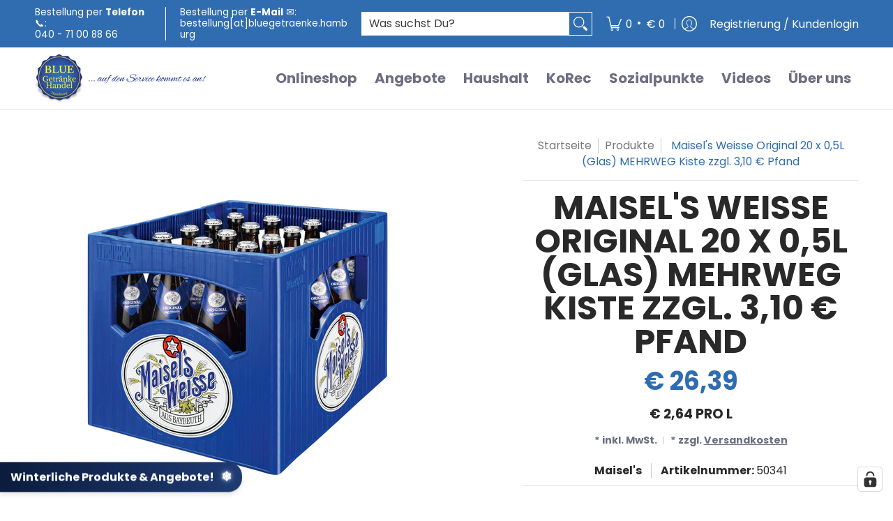

--- FILE ---
content_type: text/html; charset=utf-8
request_url: https://www.bluegetraenke.de/products/maisels-weisse-original-20-x-0-5l-glas
body_size: 120192
content:
<!doctype html><html
  class="no-js"
  lang="de"
  class="fonts-loading"
  
>
  <head><meta charset="utf-8">
<meta http-equiv="X-UA-Compatible" content="IE=edge">
<meta name="viewport" content="width=device-width, initial-scale=1">
<meta name="theme-color" content="#306db0">
<title>Maisel&#39;s Weisse Original 20 x 0,5L (Glas) Getränkedienst Hamburg | Blue Getränkehandel Hamburg</title><meta name="description" content="Maisel&#39;s Weisse Original 20 x 0,5L, 20er Kiste. Günstig Maisels jetzt online in Hamburg bei Ihren Getränkelieferant bestellen. Weizenbier direkt privat nach Hause, ins Büro oder zu Veranstaltungen liefern lassen. Auslieferung ab 2 Kisten. Bezahlung in Bar, mit EC-Karte oder PayPal. Einfache Pfandrückgabe." /><link rel="canonical" href="https://www.bluegetraenke.de/products/maisels-weisse-original-20-x-0-5l-glas" />
<link rel="icon" href="//www.bluegetraenke.de/cdn/shop/files/blue.png?crop=center&height=48&v=1650144662&width=48" type="image/png">
<meta property="og:site_name" content="Blue Getränkehandel Hamburg">
<meta property="og:url" content="https://www.bluegetraenke.de/products/maisels-weisse-original-20-x-0-5l-glas">
<meta property="og:title" content="Maisel&#39;s Weisse Original 20 x 0,5L (Glas) Getränkedienst Hamburg">
<meta property="og:type" content="product">
<meta property="og:description" content="Maisel&#39;s Weisse Original 20 x 0,5L, 20er Kiste. Günstig Maisels jetzt online in Hamburg bei Ihren Getränkelieferant bestellen. Weizenbier direkt privat nach Hause, ins Büro oder zu Veranstaltungen liefern lassen. Auslieferung ab 2 Kisten. Bezahlung in Bar, mit EC-Karte oder PayPal. Einfache Pfandrückgabe."><meta property="og:image" content="http://www.bluegetraenke.de/cdn/shop/products/Maisels_Weisse_Original_20_x_05L_Glas.jpg?v=1658128685">
<meta property="og:image:secure_url" content="https://www.bluegetraenke.de/cdn/shop/products/Maisels_Weisse_Original_20_x_05L_Glas.jpg?v=1658128685">
<meta property="og:image:width" content="1000">
<meta property="og:image:height" content="1000"><meta property="og:price:amount" content="26,39">
<meta property="og:price:currency" content="EUR"><meta name="twitter:card" content="summary_large_image">
<meta name="twitter:title" content="Maisel&#39;s Weisse Original 20 x 0,5L (Glas) Getränkedienst Hamburg">
<meta name="twitter:description" content="Maisel&#39;s Weisse Original 20 x 0,5L, 20er Kiste. Günstig Maisels jetzt online in Hamburg bei Ihren Getränkelieferant bestellen. Weizenbier direkt privat nach Hause, ins Büro oder zu Veranstaltungen liefern lassen. Auslieferung ab 2 Kisten. Bezahlung in Bar, mit EC-Karte oder PayPal. Einfache Pfandrückgabe.">


<link rel="preload" href="//www.bluegetraenke.de/cdn/fonts/poppins/poppins_n7.56758dcf284489feb014a026f3727f2f20a54626.woff2" as="font" type="font/woff2" crossorigin>

<link rel="preload" href="//www.bluegetraenke.de/cdn/fonts/poppins/poppins_n4.0ba78fa5af9b0e1a374041b3ceaadf0a43b41362.woff2" as="font" type="font/woff2" crossorigin>
<style data-shopify>
  	
  @font-face {
  font-family: Poppins;
  font-weight: 700;
  font-style: normal;
  font-display: swap;
  src: url("//www.bluegetraenke.de/cdn/fonts/poppins/poppins_n7.56758dcf284489feb014a026f3727f2f20a54626.woff2") format("woff2"),
       url("//www.bluegetraenke.de/cdn/fonts/poppins/poppins_n7.f34f55d9b3d3205d2cd6f64955ff4b36f0cfd8da.woff") format("woff");
}

  @font-face {
  font-family: Poppins;
  font-weight: 400;
  font-style: normal;
  font-display: swap;
  src: url("//www.bluegetraenke.de/cdn/fonts/poppins/poppins_n4.0ba78fa5af9b0e1a374041b3ceaadf0a43b41362.woff2") format("woff2"),
       url("//www.bluegetraenke.de/cdn/fonts/poppins/poppins_n4.214741a72ff2596839fc9760ee7a770386cf16ca.woff") format("woff");
}

  
  :root {
    
    /* DEFAULT COLORS */

	--white:#fff;
    --black:#000;
    --background:#ffffff;
    --background_85:rgba(255, 255, 255, 0.85);
    --background_search:#ffffff;
    --body_font_color:#6b6f81;
    --body_font_color_05:rgba(107, 111, 129, 0.05);
    --body_font_color_25:rgba(107, 111, 129, 0.25);
    --body_font_color_50:rgba(107, 111, 129, 0.5);
    --body_font_color_lighten_15:#9396a5;
    --body_font_color_darken_10:#545765;
    --body_font_hover_color:#292929;
    --headline_font_color:#292929;
    --headline_font_color_00:rgba(41, 41, 41, 0.0);
    --headline_font_color_05:rgba(41, 41, 41, 0.05);
    --headline_font_color_08:rgba(41, 41, 41, 0.08);
    --customer_background_color:#306db0;
    --customer_hover_background_color:#ffffff;
    --customer_font_color:#ffffff;
    --customer_hover_font_color:#175497;
    --header_background_color:#ffffff;
    --header_background_color_75:rgba(255, 255, 255, 0.75);
    --header_font_color:#6b6f81;
    --header_font_color_darken_15:#484b57;
    --header_hover_font_color:#306db0;
    --header_hover_font_color_darken_15:#204874;
    --announcement_background_color:#ffffff;
    --announcement_font_color:#306db0;
    --announcement_hover_font_color:#ffffff;
    --price_color:#306db0;
    --rating_color:#ffcb67;
    --rating_background_color:#efefef;

    --button_border:2px;
    --button_corner:25px;
    --button_primary_border:#306db0;
    --button_primary_background:#306db0;
    --button_primary_text:#ffffff;
    --button_secondary_border:#306db0;
    --button_secondary_text:#306db0;
    --button_secondary_hover:#ffffff;
  
    --shipping_border_px:1px;
    --shipping_border:#f37a1f;
    --shipping_background:#ffffff;
    --shipping_text:#000000;
    
    --accent_color:#306db0;
    --accent_color_25:rgba(48, 109, 176, 0.25);
    --accent_color_lighten_30:#97bbe3;
    --accent_color_darken_15:#204874;
    --hover_accent_color:#175497;
    
    --line_color:#e4e4e4;
    --line_color_05:rgba(228, 228, 228, 0.05);
    --line_color_darken_10:#cbcbcb;
    --line_color_section:#e4e4e4;
    --success_color:#5cb85c;
    --error_color:#990000;
    --error_color_00:rgba(153, 0, 0, 0.0);
    --error_color_75:rgba(153, 0, 0, 0.75);
    --section_color_primary:#f4f5fa;
    --section_color_secondary:#f8f8f8;
    --badge_color:#ff6b71;
    --badge_background_color:#ffffff;
    --a11ygrey:#767676;
    
    /* DEFAULT FONTS */

    --headline_font:Poppins, sans-serif;
    --headline_font_fallback:sans-serif;
    --headline_font_weight:700;
  	--headline_font_weight_bold:700;
  	--headline_font_weight_medium:500;
  	--headline_font_style:normal;
    --headline_font_uppercase:uppercase;

    --body_font:Poppins, sans-serif;
    --body_font_fallback:sans-serif;        
    --body_font_weight:400;
    --body_font_weight_bold:700;
    --body_font_weight_medium:500;
  	--body_font_style:normal;
    
    /* SHOP PAY */
    
    --payment-terms-background-color: #fff;
    --color-body-text: #6b6f81;
    --color-body: #fff;
    --color-bg: #fff;
    
    /* DEFAULT ICONS */--box: url("data:image/svg+xml,%3Csvg height='16' width='16' viewBox='0 0 24 24' xmlns='http://www.w3.org/2000/svg' version='1.1' xmlns:xlink='http://www.w3.org/1999/xlink' xmlns:svgjs='http://svgjs.com/svgjs'%3E%3Cg%3E%3Cpath d='M0.500 0.499 L23.500 0.499 L23.500 23.499 L0.500 23.499 Z' fill='none' stroke='%23cbcbcb'/%3E%3C/g%3E%3C/svg%3E");
    --square_solid: url("data:image/svg+xml,%3Csvg height='16' width='16' viewBox='0 0 24 24' xmlns='http://www.w3.org/2000/svg' version='1.1' xmlns:xlink='http://www.w3.org/1999/xlink' xmlns:svgjs='http://svgjs.com/svgjs'%3E%3Cg%3E%3Crect x='7' y='7' width='10' height='10' fill='%23306db0' stroke='%23306db0'/%3E%3C/g%3E%3C/svg%3E");
	--square_crossed: url("data:image/svg+xml,%3Csvg height='16' width='16' viewBox='0 0 24 24' xmlns='http://www.w3.org/2000/svg' version='1.1' xmlns:xlink='http://www.w3.org/1999/xlink' xmlns:svgjs='http://svgjs.com/svgjs'%3E%3Cg%3E%3Cpath fill='none' stroke='%23cbcbcb' d='M7 16.999L17 6.999'/%3E%3Crect x='7' y='7' width='10' height='10' fill='none' stroke='%23cbcbcb'/%3E%3C/g%3E%3C/svg%3E");
    --x_only: url("data:image/svg+xml,%3Csvg height='16' width='16' viewBox='0 0 24 24' xmlns='http://www.w3.org/2000/svg' version='1.1' xmlns:xlink='http://www.w3.org/1999/xlink' xmlns:svgjs='http://svgjs.com/svgjs'%3E%3Cg%3E%3Cpath fill='none' stroke='%23306db0' d='M7 16.999L17 6.999' style='stroke-linecap: square;'/%3E%3Cpath fill='none' stroke='%23306db0' d='M17 16.999L7 6.999' style='stroke-linecap: square;'/%3E%3Crect x='-110' y='4.058' width='5.57' height='5.57' style='fill: rgb(216, 216, 216); stroke-linecap: square;'/%3E%3C/g%3E%3C/svg%3E");
    --check: url("data:image/svg+xml,%3Csvg height='var(--x_small)' width='var(--x_small)' viewBox='0 0 24 24' xmlns='http://www.w3.org/2000/svg' version='1.1' xmlns:xlink='http://www.w3.org/1999/xlink' xmlns:svgjs='http://svgjs.com/svgjs'%3E%3Cg transform='matrix(1,0,0,1,0,0)'%3E%3Cpath d='M18 6.999L11 16.499 6 12.499' fill='none' stroke='%23306db0' style='stroke-width: 2px;'%3E%3C/path%3E%3C/g%3E%3C/svg%3E");
    --bell: url("data:image/svg+xml,%3Csvg height='14' width='14' viewBox='0 0 24 24' xmlns='http://www.w3.org/2000/svg' version='1.1' xmlns:xlink='http://www.w3.org/1999/xlink' xmlns:svgjs='http://svgjs.com/svgjs'%3E%3Cg%3E%3Cpath d='M18.5,19.5V15a6.5,6.5,0,0,0-4-6,2.5,2.5,0,0,0-5,0,6.5,6.5,0,0,0-4,6v4.5a2,2,0,0,1-2,2h17A2,2,0,0,1,18.5,19.5Z' fill='none' stroke='%23990000' stroke-linecap='round' stroke-linejoin='round'%3E%3C/path%3E%3Cpath d='M14,21.5a2,2,0,1,1-4,0' fill='none' stroke='%23990000' stroke-linecap='round' stroke-linejoin='round'%3E%3C/path%3E%3Cpath d='M3.5,9A5.5,5.5,0,0,1,9,3.5' fill='none' stroke='%23990000' stroke-linecap='round' stroke-linejoin='round'%3E%3C/path%3E%3Cpath d='M.5,9A8.5,8.5,0,0,1,9,.5' fill='none' stroke='%23990000' stroke-linecap='round' stroke-linejoin='round'%3E%3C/path%3E%3Cpath d='M20.5,9A5.5,5.5,0,0,0,15,3.5' fill='none' stroke='%23990000' stroke-linecap='round' stroke-linejoin='round'%3E%3C/path%3E%3Cpath d='M23.5,9A8.5,8.5,0,0,0,15,.5' fill='none' stroke='%23990000' stroke-linecap='round' stroke-linejoin='round'/%3E%3C/g%3E%3C/svg%3E");
    --arrow_color:#306db0;

    --master_spacing:20px;
    --swatches:36px;
    --stars:18;
    --star_spacing: 2;
  	--star_size: calc(var(--stars) * 1.5);
    --vis_hid: 0;
    --logo_width: 0;
    --margin_padding: 0vh;
    --margin_padding_desktop: 0vh;
    --margin_padding_mobile: 0vh;
    --overlay_background: #ffffff;
    --overlay_opacity: 1;
  
    /* DEFAULT SIZES */
  
	--base:18px;
    --xx_small:calc(var(--base) * 0.75);	/* p  / 12 */
    --x_small:calc(var(--base) * 0.875);	/* h6 / 14 */
    --small:var(--base);					/* h5 / 16 */
    --medium:calc(var(--base) * 1.125);		/* h4 / 18 */
    --large:calc(var(--base) * 1.625);		/* h3 / 26 */
    --x_large:calc(var(--base) * 2.125);	/* h2 / 34 */
    --xx_large:calc(var(--base) * 3);		/* h1 / 48 */

    --headline_font_size_12: calc(12px + (12 - 12) * ((100vw - 320px) / (1220 - 320)));
    --headline_font_size_14: calc(12px + (14 - 12) * ((100vw - 320px) / (1220 - 320)));
    --headline_font_size_16: calc(14px + (16 - 14) * ((100vw - 320px) / (1220 - 320)));
    --headline_font_size_18: calc(16px + (18 - 16) * ((100vw - 320px) / (1220 - 320)));
    --headline_font_size_24: calc(18px + (24 - 18) * ((100vw - 320px) / (1220 - 320)));
    --headline_font_size_30: calc(24px + (30 - 24) * ((100vw - 320px) / (1220 - 320)));
    --headline_font_size_36: calc(24px + (36 - 24) * ((100vw - 320px) / (1220 - 320)));
    --headline_font_size_42: calc(36px + (42 - 36) * ((100vw - 320px) / (1220 - 320)));
    --headline_font_size_48: calc(36px + (48 - 36) * ((100vw - 320px) / (1220 - 320)));
    --headline_font_size_54: calc(36px + (54 - 36) * ((100vw - 320px) / (1220 - 320)));
    --headline_font_size_60: calc(36px + (60 - 36) * ((100vw - 320px) / (1220 - 320)));
    --headline_font_size_66: calc(36px + (66 - 36) * ((100vw - 320px) / (1220 - 320)));
    --headline_font_size_72: calc(36px + (72 - 36) * ((100vw - 320px) / (1220 - 320)));
    --headline_font_size_78: calc(36px + (78 - 36) * ((100vw - 320px) / (1220 - 320)));
    --headline_font_size_84: calc(36px + (84 - 36) * ((100vw - 320px) / (1220 - 320)));
    --headline_font_size_90: calc(36px + (90 - 36) * ((100vw - 320px) / (1220 - 320)));
    --headline_font_size_96: calc(36px + (96 - 36) * ((100vw - 320px) / (1220 - 320)));
        
  }

  @media only screen and (min-width: 1220px) {
    :root {
      --headline_font_size_12: 12px;
      --headline_font_size_14: 14px;
      --headline_font_size_16: 16px;
      --headline_font_size_18: 18px;
      --headline_font_size_24: 24px;
      --headline_font_size_30: 30px;
      --headline_font_size_36: 36px;
      --headline_font_size_42: 42px;
      --headline_font_size_48: 48px;
      --headline_font_size_54: 54px;
      --headline_font_size_60: 60px;
      --headline_font_size_66: 66px;
      --headline_font_size_72: 72px;
      --headline_font_size_78: 78px;
      --headline_font_size_84: 84px;
      --headline_font_size_90: 90px;
      --headline_font_size_96: 96px;
    }
  }.badge {
    height:45px;
    padding:5px;
    width:45px;
  }
  
  .placeholder-svg-background {background-image:url('data:image/svg+xml,%3Csvg xmlns=%22http://www.w3.org/2000/svg%22 viewBox=%220 0 1052 400%22%3E%3Cpath d=%22M103 177.9c0-.3-.2-.5-.4-.7-.2-.2-.5-.2-.8-.2l-13.4 3.1c-.3.1-.6.3-.7.6l-.7 2c-.7 1.9-2.6 2.6-3.6 2.9-1.2.3-2.5.6-3.8.9-6.3 1.5-14.1 3.3-21.4 6.6-6.8-6.3-12.7-11.1-15.7-13.5-.5-.4-1.2-.6-1.8-.5-.6.1-1.1.4-1.5.8-.5.3-2.1 1.5-2.8 3.7-2.9 9.4 1.8 15.3 7 19.9-4.9 5.5-8.1 12.9-8.1 22.9 0 36.1 20.1 42.8 33.4 47.3 8.1 2.7 12.7 4.5 12.7 9.6 0 5.4-5.4 7.2-12.8 9.7-14.1 4.7-33.3 11.1-33.3 47.2 0 10.2 3.3 17.7 8.4 23.2-5.3 4.6-10.2 10.6-7.3 20.1.7 2.2 2.2 3.3 2.8 3.7.4.4.9.7 1.5.8h.3c.5 0 1.1-.2 1.5-.5 3.1-2.4 9.2-7.4 16.1-13.9 7.2 3.2 14.9 5 21 6.4 1.4.3 2.6.6 3.8.9 1.1.3 2.9 1 3.6 2.9l.7 2c.1.3.4.6.7.6l13.4 3.1h.2c.2 0 .4-.1.6-.2.2-.2.4-.4.4-.7 6.9-50.3.2-77.3-3.8-93.4-1.3-5.3-2.3-9.2-2.3-12.1s.9-6.8 2.3-12.1c4.1-15.9 10.7-42.8 3.8-93.1zm-64.8 6.4c.5-1.8 2-2.6 2-2.7l.3-.3c.1-.1.2-.2.3-.2.1 0 .2 0 .3.1 2.8 2.3 8.5 6.8 15 12.8-4.2 2.1-8.1 4.7-11.5 8-6.5-5.7-8.4-11-6.4-17.7zm3 201.6c-.1.1-.3.1-.3.1-.1 0-.2 0-.3-.2l-.3-.3s-1.5-.9-2-2.7c-2.1-6.9-.1-12.1 6.8-18.1 3.4 3.3 7.4 5.8 11.6 7.9-6.8 6.3-12.5 11-15.5 13.3zM95 283.3c0 3.2 1 7.1 2.3 12.6 3.9 15.8 10.5 42.3 3.9 91.5l-11.8-2.7-.5-1.5c-.7-2-2.6-3.5-5-4.2-1.2-.3-2.5-.6-3.9-.9-16-3.7-42.8-10-42.8-37.9 0-34.6 18.5-40.8 32-45.3 7.6-2.5 14.2-4.7 14.2-11.6 0-6.8-6.5-8.9-14.1-11.5-13.5-4.5-32.1-10.7-32.1-45.4 0-27.9 26.8-34.2 42.8-37.9 1.4-.3 2.7-.6 3.9-.9 2.5-.6 4.3-2.1 5-4.2l.5-1.5 11.8-2.7c6.6 49.3 0 75.7-3.9 91.5-1.3 5.5-2.3 9.4-2.3 12.6z%22/%3E%3Cpath d=%22M96 372c-1.6 0-2.5 2.8-2.5 5.6s.8 5.6 2.5 5.6 2.5-2.8 2.5-5.6-.9-5.6-2.5-5.6zm0 10.2c-.6 0-1.5-1.8-1.5-4.6s.9-4.6 1.5-4.6 1.5 1.8 1.5 4.6-.9 4.6-1.5 4.6zm0-187.5c1.6 0 2.5-2.8 2.5-5.6s-.8-5.6-2.5-5.6-2.5 2.8-2.5 5.6c0 2.9.9 5.6 2.5 5.6zm0-10.1c.6 0 1.5 1.8 1.5 4.6s-.9 4.6-1.5 4.6-1.5-1.8-1.5-4.6.9-4.6 1.5-4.6zM83.5 296.7c-18.6.8-43.3 5.7-43.3 40.1 0 10.6 3.2 19 9.4 24.8 5 4.7 14.3 9.9 31 9.9 1.8 0 3.6-.1 5.6-.2 6.5-.4 11.9-4.9 13.4-11.1 1.6-6.5 6.1-29.8-4.5-56-1.9-4.7-6.6-7.6-11.6-7.5zm-42.3 40.1c0-33.2 23.8-38.2 41.9-39-.1.2-.2.3-.2.6.2 4.8.4 9.3.6 13.7-.1 23.6-15.1 33.9-28.4 43-2 1.4-3.9 2.6-5.7 4-.2.2-.4.4-.4.6-5.2-5.6-7.8-13.3-7.8-22.9zm8.9 24c.2 0 .3-.1.4-.2 1.8-1.3 3.6-2.6 5.6-3.9 10.8-7.4 23.8-16.3 28-33.3.4 5.8.8 11.1 1.1 15.7-4.8 8.6-12.2 17.7-22.6 27.8-.3.2-.3.6-.3.9-4.5-1.5-8.7-3.7-12.2-6.9.1-.1.1-.1 0-.1zm36 9.5c-5.5.4-14 .3-22-2 9.5-9.3 16.5-17.8 21.4-25.8 1.4 16.4 2.6 26.8 2.6 26.9 0 .2.1.4.2.5-.7.3-1.4.4-2.2.4zm12.5-10.4c-1.1 4.5-4.3 7.9-8.5 9.5v-.2c0-.1-1.4-11.8-2.9-30-.6-7.5-1.3-16.7-1.8-27.3v-.6c0-.1 0-.2-.1-.2-.2-4.1-.4-8.4-.5-12.9 0-.2-.1-.3-.2-.5 4.1.3 7.8 2.9 9.4 6.8 10.7 25.9 6.2 49 4.6 55.4zm1-153c-1.6-6.2-7-10.7-13.4-11.1-20.3-1.3-31.1 4.6-36.6 9.7-6.2 5.8-9.4 14.2-9.4 24.8 0 34.3 24.7 39.3 43.3 40.1h.5c4.8 0 9.3-3 11.1-7.5 10.6-26.2 6.1-49.5 4.5-56zM81 196.6c1.9 0 3.6.1 5.1.2.8.1 1.6.2 2.4.4-.2.2-.3.4-.3.6 0 .1-1.2 10.5-2.6 26.9-4.9-8.1-12-16.5-21.4-25.8-.1-.1-.1-.1-.2-.1 5.8-1.7 11.9-2.2 17-2.2zm-39.8 33.7c0-9.6 2.6-17.3 7.8-22.8 0 .3.1.6.4.8 1.7 1.3 3.5 2.5 5.4 3.8 13.6 9.4 29.1 20.1 28.1 45.6-.2 4.2-.2 7.3-.3 11.2 0 .2.1.3.1.5-18.1-.9-41.5-6.1-41.5-39.1zm43.2 39.1c.1-.1.2-.3.2-.5 0-3.9.1-7 .3-11.2 1-26.6-15.6-38.1-29-47.3-1.9-1.3-3.6-2.5-5.3-3.7-.2-.1-.4-.2-.6-.2l.2-.2c3.5-3.3 7.8-5.5 12.3-7-.2.4-.1.8.2 1.1 10.4 10.2 17.8 19.3 22.7 28.1 3 5.4 4.7 10.3 5.1 14.6.6 7.1 1.2 13 2 20.4 0 .4.4.8.8.8-1.9 3-5.3 4.9-8.9 5.1zm10-7.5c-.7-6.8-1.3-12.5-1.9-19.1-.4-4.5-2.2-9.6-5.2-15.1 1.4-18 2.8-29.6 2.8-29.7v-.3c4.2 1.6 7.4 5 8.5 9.5 1.6 6.3 6 29.1-4.2 54.7zM204.6 71.5c16 0 29.1-13 29.1-29.1s-13-29.1-29.1-29.1-29.1 13-29.1 29.1 13.1 29.1 29.1 29.1zm0-57.1c15.5 0 28.1 12.6 28.1 28.1 0 15.5-12.6 28.1-28.1 28.1S176.5 58 176.5 42.5c0-15.5 12.6-28.1 28.1-28.1z%22/%3E%3Cpath d=%22M227.5 42.7c0 .3.2.5.5.5h3.1c.3 0 .5-.2.5-.5s-.2-.5-.5-.5H228c-.3 0-.5.3-.5.5zm-49.4.5h3.1c.3 0 .5-.2.5-.5s-.2-.5-.5-.5h-3.1c-.3 0-.5.2-.5.5s.2.5.5.5zm26.2 22.2c-.3 0-.5.2-.5.5V69c0 .3.2.5.5.5s.5-.2.5-.5v-3.1c0-.3-.2-.5-.5-.5zm0-45.9c.3 0 .5-.2.5-.5v-3.1c0-.3-.2-.5-.5-.5s-.5.2-.5.5V19c0 .3.2.5.5.5zm12.4 42.9c-.1-.2-.4-.3-.7-.2-.2.1-.3.4-.2.7l1.6 2.7c.1.2.3.2.4.2.1 0 .2 0 .2-.1.2-.1.3-.4.2-.7l-1.5-2.6zm-24.2-39.9c.1.2.3.2.4.2.1 0 .2 0 .2-.1.2-.1.3-.4.2-.7l-1.6-2.7c-.1-.2-.4-.3-.7-.2-.2.1-.3.4-.2.7l1.7 2.8zm-8.3 31.1l-2.8 1.6c-.2.1-.3.4-.2.7.1.2.3.2.4.2.1 0 .2 0 .2-.1l2.8-1.6c.2-.1.3-.4.2-.7 0-.1-.4-.2-.6-.1zm40.6-22.3c.1 0 .2 0 .2-.1l2.8-1.6c.2-.1.3-.4.2-.7-.1-.2-.4-.3-.7-.2l-2.8 1.6c-.2.1-.3.4-.2.7.1.2.3.3.5.3zm3 24l-2.8-1.6c-.2-.1-.5-.1-.7.2-.1.2-.1.5.2.7l2.8 1.6c.1 0 .2.1.2.1.2 0 .3-.1.4-.2.2-.4.2-.7-.1-.8zm-46.4-25.7l2.8 1.6c.1 0 .2.1.2.1.2 0 .3-.1.4-.2.1-.2.1-.5-.2-.7l-2.8-1.6c-.2-.1-.5-.1-.7.2s.1.5.3.6zm11.8 32.6c-.2-.1-.5-.1-.7.2l-1.6 2.8c-.1.2-.1.5.2.7.1 0 .2.1.2.1.2 0 .3-.1.4-.2l1.6-2.8c.2-.4.1-.7-.1-.8zM216 22.7c.1 0 .2.1.2.1.2 0 .3-.1.4-.2l1.6-2.8c.1-.2.1-.5-.2-.7-.2-.1-.5-.1-.7.2l-1.6 2.8c0 .1.1.4.3.6zm-12.9 19.1s.1 0 .1.1c-.1.2-.1.5-.1.7l1.4 11.2c.1 1.1.4 2.2.9 3.2l.9 1.9c.1.2.3.3.5.3h.1c.2 0 .4-.2.4-.4l.3-2.1c.2-1.1.2-2.4.1-3.6l-1.2-10h13.2c2 0 4 0 5.9-.5.2-.1.4-.1.4-.4 0-.2-.2-.4-.4-.4-1.9-.5-3.9-.7-5.9-.7h-14c-.3-.3-.7-.4-1.2-.3-.3 0-.5.1-.7.3 0 0 0-.1-.1-.1l-18.1-14.8c-.2-.2-.5-.1-.7.1-.2.2-.1.5.1.7l18.1 14.8zm16.5.4c1.1 0 2.2-.2 3.3 0-1.1.2-2.2 0-3.3 0h-13.4 13.4z%22/%3E%3Cpath d=%22M211.3 38.3c.3 0 .5-.2.5-.5V27c0-.3-.2-.5-.5-.5s-.5.2-.5.5v10.9c0 .2.2.4.5.4zm-3-2.1c.3 0 .5-.2.5-.5v-6.5c0-.3-.2-.5-.5-.5s-.5.2-.5.5v6.5c0 .2.2.5.5.5zm-57.7-2h5.9c.3 0 .5-.2.5-.5s-.2-.5-.5-.5h-5.9c-.3 0-.5.2-.5.5s.2.5.5.5zm-8.1 5h2.4c.3 0 .5-.2.5-.5s-.2-.5-.5-.5h-2.4c-.3 0-.5.2-.5.5s.3.5.5.5zm13.1 4.5c0 .3.2.5.5.5h2.8c.3 0 .5-.2.5-.5s-.2-.5-.5-.5h-2.8c-.2 0-.5.3-.5.5zm-13.8 6.5h4c.3 0 .5-.2.5-.5s-.2-.5-.5-.5h-4c-.3 0-.5.2-.5.5s.2.5.5.5zm6.9 0h1.5c.3 0 .5-.2.5-.5s-.2-.5-.5-.5h-1.5c-.3 0-.5.2-.5.5s.3.5.5.5zm-34.9-16h5.9c.3 0 .5-.2.5-.5s-.2-.5-.5-.5h-5.9c-.3 0-.5.2-.5.5s.2.5.5.5zm-6.4 0h2.1c.3 0 .5-.2.5-.5s-.2-.5-.5-.5h-2.1c-.3 0-.5.2-.5.5s.3.5.5.5zm-11.3 0h5.3c.3 0 .5-.2.5-.5s-.2-.5-.5-.5h-5.3c-.3 0-.5.2-.5.5s.2.5.5.5zm20.4 9.5c0 .3.2.5.5.5h7.7c.3 0 .5-.2.5-.5s-.2-.5-.5-.5H117c-.3 0-.5.3-.5.5zm-4.8.5h2c.3 0 .5-.2.5-.5s-.2-.5-.5-.5h-2c-.3 0-.5.2-.5.5s.3.5.5.5zm-11.8 5.5c0 .3.2.5.5.5h5.5c.3 0 .5-.2.5-.5s-.2-.5-.5-.5h-5.5c-.3 0-.5.3-.5.5zM83.3 34.2h5.1c.3 0 .5-.2.5-.5s-.2-.5-.5-.5h-5.1c-.3 0-.5.2-.5.5s.3.5.5.5zm9 4h4.1c.3 0 .5-.2.5-.5s-.2-.5-.5-.5h-4.1c-.3 0-.5.2-.5.5s.3.5.5.5zm-9.5 1h2.4c.3 0 .5-.2.5-.5s-.2-.5-.5-.5h-2.4c-.3 0-.5.2-.5.5s.2.5.5.5zm-9.2-1h4.1c.3 0 .5-.2.5-.5s-.2-.5-.5-.5h-4.1c-.3 0-.5.2-.5.5s.2.5.5.5zm14 11.5c0 .3.2.5.5.5h1.5c.3 0 .5-.2.5-.5s-.2-.5-.5-.5h-1.5c-.3 0-.5.3-.5.5z%22/%3E%3Cpath d=%22M54.8 56.8v-.3c0-.1-.2-.3-.2-.3h5.2v1.5c0 1.3 1 2.5 2.3 2.5h6.7c1.3 0 2-1.2 2-2.5v-1.4h57v1.3c0 1.3 1.2 2.5 2.5 2.5h6.7c1.3 0 2.8-1.2 2.8-2.5v-1.5h28.5c.5 3 3.1 6 6.4 6h3.3c5.3 7 13.5 12.1 22.9 13.2.4 1.7 1.9 3 3.7 3s3.4-1.4 3.7-3.1c9.5-1.1 17.7-6 23-13.4.2.1.3.3.5.3h3.4c2.8 0 5.2-2 6.1-5H283l79.2.1c2.2 0 4.4-.6 6.3-1.8 4.5-3 10-7.5 10-12.6s-5.4-9.7-10-12.6c-1.9-1.2-4-1.8-6.3-1.8l-120.5.1c-.5-3.1-3.1-5.4-6.4-5.4h-3.8c-.1 0-.2-.1-.3-.1-6-8.2-15.7-13.5-26.7-13.5-10.9 0-20.6 5.6-26.6 13.6h-3.3c-2.8 0-5.2 2-6.1 4h-28.8V26c0-1.3-1.4-2.8-2.8-2.8h-6.7c-1.3 0-2.5 1.4-2.5 2.8v1.3h-57V26c0-1.3-.6-2.8-2-2.8H62c-1.3 0-2.3 1.4-2.3 2.8v1.2h-5V27c0-3.3-2.8-5.7-6.1-5.7H31.2c-3.3 0-6.4 2.4-6.4 5.7v29.8c0 3.3 3.1 5.5 6.4 5.5h17.5c3.3-.1 6.1-2.3 6.1-5.5zm149.8 20.4c-1.2 0-2.3-.8-2.7-1.9.9.1 1.8.1 2.7.1s1.8 0 2.7-.1c-.4 1.1-1.4 1.9-2.7 1.9zM367.4 32c3.4 2.2 9.1 6.6 9.1 11 0 2.8-2.3 5.4-4.8 7.6-.1-.1-.2-.4-.4-.4h-7.1c-.3 0-.5.2-.5.5s.2.5.5.5h6.6c-1.2 1-2.3 1.9-3.3 2.6-1.5 1-3.3 1.6-5.2 1.6l-120.4.1V35.2h2.7c.3 0 .5-.2.5-.5s-.2-.5-.5-.5h-2.7v-3.7h120.4c1.7 0 3.5.5 5.1 1.5zm-132-6.8c2.5 0 4.4 1.8 4.4 4.2v25.9c0 2.5-2 4.8-4.4 4.8h-2.8c3.2-5 5-11.1 5-17.5s-1.8-12.5-5-17.5h2.8zm-30.8-13.7c17.1 0 31 13.9 31 31s-13.9 31-31 31-31-13.9-31-31 13.9-31 31-31zm-30 13.7h2c-3.2 5-5 11.1-5 17.5s1.8 12.5 5 17.5h-2c-2.5 0-4.9-2.4-4.9-4.8V29.5c.1-2.5 2.5-4.3 4.9-4.3zm-6.8 4v20h-2.3c-.3 0-.5.2-.5.5s.2.5.5.5h2.3v4h-28v-25h28zm-30 28.6c0 .2-.2.4-.4.4h-7.1c-.2 0-.4-.2-.4-.4V25.7c0-.2.2-.4.4-.4h7.1c.2 0 .4.2.4.4v32.1zm-10-28.4v7.9h-4.1c-.3 0-.5.2-.5.5s.2.5.5.5h4.1v16.1h-57v-25h57zm-58 28.4c0 .2-.2.4-.4.4h-7.1c-.2 0-.4-.2-.4-.4V25.7c0-.2.2-.4.4-.4h7.1c.2 0 .4.2.4.4v32.1zm-10-3.6H49c-1.9 0-3.2-1.4-3.2-3.2v-5.6c0-.1-.2-.1-.2-.1h7.2v2.6c0 .6.4 1 1 1s1-.4 1-1v-12c0-.6-.4-1-1-1s-1 .4-1 1v2.3h-7v-5.5c0-1.8 1.4-3.5 3.2-3.5h10.8v25zm-16-21.5v5.5h-13V27.4c0-.7.5-1.1 1.2-1.1h15.9c.7 0 1.3 0 1.3 1H49c-3-.1-5.2 2.5-5.2 5.4zm-13.4 7.5h22.4v3H30.4c-.4 0-.6-.6-.6-1v-.8c0-.3.2-1.2.6-1.2zm.4 5h12.9s.1 0 .1.1V51c0 3 2.3 5.2 5.2 5.2h.2c0 1-.6 1-1.3 1H32c-.7 0-1.2-.1-1.2-.9V45.2zm-4 11.6V27c0-2.2 2.2-3.7 4.4-3.7h17.5c2.2 0 4.1 1.6 4.1 3.7v.3h-2.6c0-1-1.1-2-2.3-2H32c-1.3 0-2.2.8-2.2 2.1v11.5c-1 .3-2 1.4-2 2.6v.8c0 1.3 1 2.3 2 2.6v11.5c0 1.3.9 1.9 2.2 1.9h15.9c1.3 0 2.3-1 2.3-2h2.4s.1.2.1.3v.3c0 2.2-1.9 3.5-4.1 3.5H31.2c-2.2-.2-4.4-1.5-4.4-3.6z%22/%3E%3Cpath d=%22M246.9 51.2h5.9c.3 0 .5-.2.5-.5s-.2-.5-.5-.5h-5.9c-.3 0-.5.2-.5.5s.2.5.5.5zm25.5 0h3.9c.3 0 .5-.2.5-.5s-.2-.5-.5-.5h-3.9c-.3 0-.5.2-.5.5s.3.5.5.5zm5.8-4.5c0 .3.2.5.5.5h2.4c.3 0 .5-.2.5-.5s-.2-.5-.5-.5h-2.4c-.2 0-.5.3-.5.5zm-22.4-5.5h5.3c.3 0 .5-.2.5-.5s-.2-.5-.5-.5h-5.3c-.3 0-.5.2-.5.5s.3.5.5.5zm16.4-.5c0 .3.2.5.5.5h7.2c.3 0 .5-.2.5-.5s-.2-.5-.5-.5h-7.2c-.3 0-.5.3-.5.5zm38.3-5.5h5.9c.3 0 .5-.2.5-.5s-.2-.5-.5-.5h-5.9c-.3 0-.5.2-.5.5s.3.5.5.5zm47.9 16h2.3c.3 0 .5-.2.5-.5s-.2-.5-.5-.5h-2.3c-.3 0-.5.2-.5.5s.2.5.5.5zm-7.9-5h-2.4c-.3 0-.5.2-.5.5s.2.5.5.5h2.4c.3 0 .5-.2.5-.5s-.2-.5-.5-.5zm13.1-5h4.1c.3 0 .5-.2.5-.5s-.2-.5-.5-.5h-4.1c-.3 0-.5.2-.5.5s.2.5.5.5zm-4.1-6h1.5c.3 0 .5-.2.5-.5s-.2-.5-.5-.5h-1.5c-.3 0-.5.2-.5.5s.2.5.5.5zm-14.6 0h8.9c.3 0 .5-.2.5-.5s-.2-.5-.5-.5h-8.9c-.3 0-.5.2-.5.5s.2.5.5.5zm-11.7 0h2.8c.3 0 .5-.2.5-.5s-.2-.5-.5-.5h-2.8c-.3 0-.5.2-.5.5s.2.5.5.5zm-52.6 15.5c0 .3.2.5.5.5h2.3c.3 0 .5-.2.5-.5s-.2-.5-.5-.5h-2.3c-.3 0-.5.3-.5.5zm34.8 0c0 .3.2.5.5.5h2.3c.3 0 .5-.2.5-.5s-.2-.5-.5-.5h-2.3c-.3 0-.5.3-.5.5zm-17-4c0 .3.2.5.5.5h2.3c.3 0 .5-.2.5-.5s-.2-.5-.5-.5h-2.3c-.3 0-.5.3-.5.5zm-2.6-5.5h4.5c.3 0 .5-.2.5-.5s-.2-.5-.5-.5h-4.5c-.3 0-.5.2-.5.5s.3.5.5.5zm41.5 9H335c-.3 0-.5.2-.5.5s.2.5.5.5h2.3c.3 0 .5-.2.5-.5s-.2-.5-.5-.5zm-2.3-3.5c0-.3-.2-.5-.5-.5h-2.4c-.3 0-.5.2-.5.5s.2.5.5.5h2.4c.3 0 .5-.2.5-.5zm-5.9-5.5h4.5c.3 0 .5-.2.5-.5s-.2-.5-.5-.5h-4.5c-.3 0-.5.2-.5.5s.2.5.5.5zm-38.9 5c1.7 0 3.2-1.4 3.2-3.2s-1.4-3.2-3.2-3.2-3.2 1.5-3.2 3.2 1.4 3.2 3.2 3.2zm0-4.4c.6 0 1.2.5 1.2 1.2s-.5 1.2-1.2 1.2-1.2-.6-1.2-1.2.5-1.2 1.2-1.2zm16.1 4.4c1.7 0 3.2-1.4 3.2-3.2s-1.4-3.2-3.2-3.2-3.2 1.4-3.2 3.2 1.5 3.2 3.2 3.2zm0-4.4c.6 0 1.2.5 1.2 1.2s-.5 1.2-1.2 1.2-1.2-.5-1.2-1.2.6-1.2 1.2-1.2zm16.2 4.4c1.7 0 3.2-1.4 3.2-3.2s-1.4-3.2-3.2-3.2-3.2 1.4-3.2 3.2 1.4 3.2 3.2 3.2zm0-4.4c.6 0 1.2.5 1.2 1.2s-.5 1.2-1.2 1.2c-.6 0-1.2-.5-1.2-1.2s.5-1.2 1.2-1.2zm13 1.2c0 1.7 1.4 3.2 3.2 3.2s3.2-1.4 3.2-3.2-1.4-3.2-3.2-3.2-3.2 1.5-3.2 3.2zm3.1-1.2c.6 0 1.2.5 1.2 1.2s-.5 1.2-1.2 1.2c-.6 0-1.2-.5-1.2-1.2s.6-1.2 1.2-1.2zM76.4 43.7c0 .3.2.5.5.5h4.7c.3 0 .5-.2.5-.5s-.2-.5-.5-.5h-4.7c-.2 0-.5.3-.5.5zm196.1-8.5h2.9c.3 0 .5-.2.5-.5s-.2-.5-.5-.5h-2.9c-.3 0-.5.2-.5.5s.3.5.5.5zm-66.5 280c-.2-.2-.5-.2-.7-.1-.2.2-.2.5-.1.7 1 1.2 2.1 2.3 3.2 3.3.1.1.2.1.3.1.1 0 .3-.1.4-.2.2-.2.2-.5 0-.7-1-.9-2.1-1.9-3.1-3.1zm59.6-21.8c0-5.2-1.1-10.2-3.3-14.8-.1-.2-.4-.4-.7-.2-.2.1-.4.4-.2.7 2.2 4.5 3.2 9.3 3.2 14.4 0 18.4-15 33.3-33.3 33.3-7.1 0-13.8-2.2-19.5-6.3-.2-.2-.5-.1-.7.1-.2.2-.1.5.1.7 5.9 4.2 12.8 6.5 20.1 6.5 18.9 0 34.3-15.4 34.3-34.4zm-6.9-18.9c.1.1.3.2.4.2.1 0 .2 0 .3-.1.2-.2.3-.5.1-.7-1-1.4-2-2.7-3.2-4-.2-.2-.5-.2-.7 0-.2.2-.2.5 0 .7 1.1 1.3 2.2 2.6 3.1 3.9zm-12.6-10.9c2.3 1.1 4.4 2.5 6.3 4.1.1.1.2.1.3.1.1 0 .3-.1.4-.2.2-.2.1-.5-.1-.7-2-1.7-4.2-3.1-6.5-4.2-.2-.1-.5 0-.7.2-.1.2 0 .5.3.7zm-48.2 29.8c0-18.4 15-33.3 33.3-33.3 3.2 0 6.5.5 9.5 1.4.3.1.5-.1.6-.3.1-.3-.1-.5-.3-.6-3.2-.9-6.5-1.4-9.8-1.4-18.9 0-34.3 15.4-34.3 34.3 0 2.1.2 4.3.6 6.3 0 .2.3.4.5.4h.1c.3-.1.5-.3.4-.6-.4-2-.6-4.1-.6-6.2zm1.6 10c-.1-.3-.4-.4-.6-.3-.3.1-.4.4-.3.6.7 2.3 1.7 4.6 2.9 6.7.1.2.3.3.4.3.1 0 .2 0 .2-.1.2-.1.3-.4.2-.7-1.2-2-2.1-4.2-2.8-6.5z%22/%3E%3Cpath d=%22M231.3 315c11.9 0 21.6-9.7 21.6-21.6s-9.7-21.6-21.6-21.6-21.6 9.7-21.6 21.6 9.7 21.6 21.6 21.6zm0-41.1c4.6 0 8.8 1.6 12.1 4.3l-10 12.1c-.2.2-.1.5.1.7.1.1.2.1.3.1.1 0 .3-.1.4-.2l10-12.1c4.1 3.6 6.7 8.8 6.7 14.7 0 10.8-8.8 19.6-19.6 19.6-4.5 0-8.6-1.5-11.9-4.1l10-12.1c.2-.2.1-.5-.1-.7-.2-.2-.5-.1-.7.1l-10 12.1c-1.2-1-2.2-2.1-3.1-3.4l.1-.1 19.4-23.5c.2-.2.1-.5-.1-.7-.2-.2-.5-.1-.7.1L215 304.2c-2-3.1-3.2-6.7-3.2-10.6-.1-11 8.7-19.7 19.5-19.7zm44.7 19.5c0 2.3.4 4.5 1.2 6.7.1.2.3.3.5.3h.2c.3-.1.4-.4.3-.6-.8-2-1.1-4.2-1.1-6.3 0-10 8.1-18.1 18.1-18.1 6.4 0 12.4 3.4 15.6 8.9.1.2.4.3.7.2.2-.1.3-.4.2-.7-3.4-5.8-9.7-9.4-16.5-9.4-10.6-.1-19.2 8.5-19.2 19zm19.2 18.2c-5.7 0-10.9-2.6-14.4-7.1-.2-.2-.5-.3-.7-.1-.2.2-.3.5-.1.7 3.7 4.7 9.2 7.4 15.2 7.4 10.6 0 19.1-8.6 19.1-19.1 0-1.3-.1-2.6-.4-3.9-.1-.3-.3-.4-.6-.4-.3.1-.4.3-.4.6.2 1.2.4 2.4.4 3.7 0 10-8.1 18.2-18.1 18.2zm99.6-44.4c0-.6-.4-1-1-1h-43c-.6 0-1 .4-1 1v53c0 .6.4 1 1 1h43c.6 0 1-.4 1-1v-53zm-1 52h-42v-51h42v51z%22/%3E%3Cpath d=%22M379.8 271.7c0-.3-.2-.5-.5-.5h-12c-.3 0-.5.2-.5.5v43c0 .3.2.5.5.5h12c.3 0 .5-.2.5-.5v-43zm-12 .5h11v42h-11v-42zm-142 36.9c.1.1.2.1.3.1.1 0 .3-.1.4-.2l18.3-22.3c.2-.2.1-.5-.1-.7s-.5-.1-.7.1l-18.3 22.3c-.1.2-.1.6.1.7zm85.5-53.5c.3 0 .5-.2.5-.5v-8.9l4.6.7c.3 0 .6-.1.6-.4 0-.3-.1-.5-.4-.6l-5.1-.8c-.1 0-.4 0-.5.1-.1.1-.2.2-.2.4v9.5c0 .3.2.5.5.5zm11.9-7.7l15.6 2.4h.1c.2 0 .5-.2.5-.4 0-.3-.1-.5-.4-.6l-15.6-2.4c-.3 0-.5.1-.6.4 0 .3.1.6.4.6zm16.1 60.4c-.3 0-.5.2-.5.5v26.3c0 .3.2.5.5.5s.5-.2.5-.5v-26.3c0-.3-.2-.5-.5-.5zm0-20.5c-.3 0-.5.2-.5.5v13.9c0 .3.2.5.5.5s.5-.2.5-.5v-13.9c0-.2-.2-.5-.5-.5zm-28-17.2c.3 0 .5-.2.5-.5v-9c0-.3-.2-.5-.5-.5s-.5.2-.5.5v9c0 .3.2.5.5.5zm-16.1 37.5c-3.2 0-6.2-1-8.7-2.8-.2-.2-.5-.1-.7.1-.2.2-.1.5.1.7 2.7 2 5.9 3 9.3 3 8.6 0 15.7-7 15.7-15.7 0-1.7-.3-3.4-.8-5-.1-.3-.4-.4-.6-.3-.3.1-.4.4-.3.6.5 1.5.8 3.1.8 4.7-.1 8.1-6.7 14.7-14.8 14.7zm0-30.3c-8.6 0-15.7 7-15.7 15.7 0 2.8.8 5.6 2.2 8 .1.2.3.2.4.2.1 0 .2 0 .3-.1.2-.1.3-.4.2-.7-1.4-2.3-2.1-4.9-2.1-7.5 0-8.1 6.6-14.7 14.7-14.7 4.3 0 8.4 1.9 11.2 5.2.2.2.5.2.7.1.2-.2.2-.5.1-.7-3-3.5-7.4-5.5-12-5.5zm-82.5 57.4c.3.1.6.2.9.2.7 0 1.5-.4 1.8-1.1.5-1 .1-2.2-.9-2.7s-2.2-.1-2.7.9-.1 2.2.9 2.7zm-.1-2.2c.2-.5.8-.7 1.3-.5.5.2.7.8.5 1.3-.2.5-.8.7-1.3.5-.5-.2-.7-.8-.5-1.3z%22/%3E%3Cpath d=%22M447.3 179.2h-11.5v-1.5c0-.6-.4-1.5-.9-1.5H135.2c-.6 0-1.5.9-1.5 1.5v7.5h-2.4c-.6 0-.6.4-.6.9v203.2c0 .6 0 .9.6.9h308.4c.6 0 1-.3 1-.9v-4.1h6.5c.6 0 1.5-.5 1.5-1V179.9c.1-.6-.8-.7-1.4-.7zm-311.5-1h298v7h-298v-7zm280 21.6h-1.3c-.3 0-.5.2-.5.5s.3.5.5.5l.4.2c.2 0 .4.3.6.3.1 0 .3-.5.3-.5v127h-.1c-.4 0-1.1.2-2.8 1.6-.2.2-.2.5-.1.7.1.1.2.2.4.2.1 0 .2 0 .3-.1 1.6-1.3 2.1-1.4 2.2-1.4v-.5.5h.1v59.6H178.6c2.6-3 2.2-7.2.3-10-1.8-2.6-4.8-4.5-9-5.7-1-.3-2.1-.5-3.1-.7-2-.4-4-.9-5.9-1.7-2.5-1.1-5.1-3.4-5.3-6.5 0-.5 0-1.1.1-1.7.1-1.5.3-3-.7-4.2-1.6-2-4.8-1.1-7.1.7l-.3.3c-1.7 1.4-3.6 2.9-5.6 2.4-.2 0-.1 0-.2.1-2.1 1.5-6.9 1.8-8.9.2v-50.3c0-.1.8-.2 1.9-.4.3 0 .4-.3.3-.6 0-.3-.1-.5-.4-.4-.9.1-1.8.3-1.8.4V275h-.1.1c.2 0 .3-.1.4-.3.1-.3.2-.5-.1-.7-.2-.1-.3-.2-.3-.3V256c3 .6 5.6 1.2 8.3 1.7 3 .6 6.1 1.3 9.4 1.9 3.9.8 8.1 2 9.5 5.3 1.4 3.4-.9 7.1-2.8 10.5l-.5.9c-2.5 4.3-3.2 9.9.5 12.2 1.3.8 2.8 1 4.3 1.3 2.1.3 3.9.6 4.6 2.2.4.8.4 1.6.3 2.5-.1.8-.2 1.7-.3 2.5-.2 1.6-.4 3.2-.3 4.8.2 2.4 1.3 5.3 4 6.3.5.2 1 .3 1.6.3 1.6 0 3.7-.6 5-1.6.2-.1.5-.3.5-.4v32.7c0 5.4 4.4 10 9.8 10h11.1c-.1 0-.2.1-.2.3v.2c0 1 .2 1.9.7 2.9.1.2.3.3.5.3.1 0 .1 0 .2-.1.2-.1.4-.4.2-.7-.4-.8-.6-1.7-.6-2.5v-.1c0-.2-.1-.3-.2-.3H214v6.4c0 .6.5.6 1.1.6h15.3c.6 0 .7-.1.7-.6v-6.4h57.3c-.1 0-.3.7-.6 1.1-.2.2-.1.5.1.7.1.1.2.1.3.1.1 0 .3 0 .4-.1.4-.5.7-.7.8-1.7h17.3c.1 0 .1-.1.2-.1l34-5.3c2.5-.4 4.3-2.6 4.3-5.1v-3.5h54.9c1.7 0 3.1-1.1 3.1-2.7v-78.1c0-1.7-1.4-3.2-3.1-3.2h-54.9v-3.1c0-2.6-1.8-4.7-4.3-5.1l-14.7-2.3c-.3-1.1-.3-2.1.1-2.9 1-2 4-2.9 6.9-3.9 2.4-.8 4.6-1.5 5.7-2.7l.9-1.2c.3-.5.6-.9.9-1.3 1.1-1.1 3.1-1.6 5.2-1.2 1.6.3 3.2 1 4.5 2.1.8.7 1.5 1.5 2.3 2.4 1.6 1.8 3.2 3.7 5.7 4.2 1.5.3 3.8.1 5.4-1.1.9-.7 1.5-1.6 1.6-2.6.1-.9-.2-1.8-.4-2.5l-.9-2.4c-.6-1.6-1.3-3.2-1.6-4.9-1-5.7 3.8-7.2 8.8-8.8 1.1-.4 2.3-.7 3.4-1.1 2.3-.9 3.5-2.3 3.2-3.7-.3-1.3-1.6-1.9-2.5-2.3-1.5-.6-3.1-1-4.7-1.3-.4-.1-.8-.1-1.2-.2-1.1-.2-2.1-.3-3.1-.7-2.6-.9-4.7-3-6.5-4.8-1.6-1.6-2.5-2.6-2.7-4.8-.5-5.9 6.6-7 11.6-8h11.1c0 1-.1 1.2-.4 1.6-.1.2-.1.5.2.7.1 0 .2.1.2.1.2 0 .3-.1.4-.3.3-.6.5-1.3.5-2.1l1.2.3c.2 0 .4-.2.5-.2H416v12.7zm-175 35.4v2h-36v-2h36zm65 5v30.1c-3-1.5-6.8-2.4-10.6-2.4-11.3 0-20.9 7.4-24.2 17.6-1.2-5.9-3.6-11.4-7-16l3.4-3.1c.9-.8 1-2.3.2-3.2l-1.2-1.3c-.8-.9-2.3-1-3.2-.2l-3.3 3c-7.3-7.3-17.4-11.9-28.6-11.9-6.7 0-13 1.6-18.6 4.5l-3.1-4.7c-.3-.5-.9-.6-1.4-.3l-4.4 2.9c-.2.1-.4.4-.4.6s0 .5.1.8l3 4.6c-9.6 7.4-15.8 19-15.8 32 0 10.1 3.7 19.4 9.9 26.5l-4.3 4.6c-.2.2-.3.5-.3.7 0 .3.1.5.3.7l3.9 3.6c.2.2.4.3.7.3.3 0 .5-.1.7-.3l4.2-4.5c1.5 1.2 3.2 2.4 4.9 3.4l-1.8 4c-.7 1.6 0 3.6 1.6 4.3l2.5 1.2c.4.2.9.3 1.4.3 1.2 0 2.4-.7 2.9-1.9l1.9-4.1c.5.2 1.1.3 1.6.5l-.6 3.5c-.2 1.2.6 2.4 1.9 2.6l1.8.3h.4c1.1 0 2-.8 2.2-1.9l.5-3.3c1.4.1 2.8.2 4.2.2 19.6 0 36.1-14.1 39.7-32.7 3.3 10.2 12.9 17.6 24.2 17.6 3.9 0 7.5-.9 10.8-2.4-.1.1-.2.2-.2.4v30.4H186.4c-4.3 0-7.8-3.7-7.8-8v-91.6c0-4.3 3.5-7.4 7.8-7.4h119.4zm-11-6h-3v-3.9c0-.3-.2-.5-.5-.5s-.5.2-.5.5v3.9h-2v-3.9c0-.3-.2-.5-.5-.5s-.5.2-.5.5v3.9h-2v-3.9c0-.3-.2-.5-.5-.5s-.5.2-.5.5v3.9h-3v-3.9c0-.3-.2-.5-.5-.5s-.5.2-.5.5v3.9h-2v-3.9c0-.3-.2-.5-.5-.5s-.5.2-.5.5v3.9h-2v-3.9c0-.3-.2-.5-.5-.5s-.5.2-.5.5v3.9h-3v-3.9c0-.3-.2-.5-.5-.5s-.5.2-.5.5v3.9h-2v-3.9c0-.3-.2-.5-.5-.5s-.5.2-.5.5v3.9h-3v-6.6s.4-.4.5-.4h29.5c.1 0 0 .4 0 .4v6.6zm-30 1h30v.1l-3.4 1.9h-22.7l-3.9-2zm75.4 9.8c1.5.2 2.6 1.5 2.6 3.1v90.8c0 1.6-1.1 2.9-2.6 3.1l-33.4 5.1v-30.2c0-.3-.2-.5-.5-.5h-.1c8.5-4.1 14.4-12.8 14.4-22.9 0-9.8-5.6-18.4-13.8-22.6v-31l33.4 5.1zm4.6 8.2h54.9c.6 0 1.1.6 1.1 1.2v78.1c0 .6-.5.7-1.1.7h-54.9v-80zm-26.2 40.2c0 12.9-10.5 23.4-23.4 23.4s-23.4-10.5-23.4-23.4 10.5-23.4 23.4-23.4 23.4 10.5 23.4 23.4zm-96.7 39.4c1.4.3 2.8.6 4.2.8l-.5 3.3c-.1.7-.8 1.1-1.4 1l-1.8-.3c-.7-.1-1.1-.8-1-1.4l.5-3.4zm-15.7-10.2l-2.3-2.1c-6.9-7-11.2-16.5-11.2-27.1 0-12.8 6.3-24.1 15.9-31.1l2.8-1.9c5.8-3.5 12.5-5.5 19.8-5.5 21.2 0 38.5 17.3 38.5 38.5s-17.3 38.5-38.5 38.5c-9.5 0-18.2-3.5-25-9.3zm12.1 9.2l-1.9 4c-.5 1.1-1.9 1.6-3 1.1l-2.5-1.2c-1.1-.5-1.6-1.9-1.1-3l1.8-3.9c2.2 1.2 4.4 2.2 6.7 3zm-15.7-9.8c.6.6 1.2 1.1 1.8 1.7l-3.4 3.7-2.4-2.2 3.5-3.7.5.5zm7.8-63.3c-.8.5-1.5.9-2.2 1.5l-2.4-3.6 2.7-1.8 2.4 3.7-.5.2zm50.1 6.8l3.3-3c.5-.5 1.3-.4 1.8.1l1.2 1.3c.5.5.4 1.3-.1 1.8l-3.4 3c-.8-1.1-1.8-2.1-2.8-3.2zm-44.7 83.7h3c-.2 0 0 .1 0 .3v2.7c0 .3.2.5.5.5s.5-.2.5-.5v-2.7c0-.2-.5-.3-.7-.3h3.2c-.2 0-.5.1-.5.3v2.7c0 .3.2.5.5.5s.5-.2.5-.5v-2.7c0-.2 0-.3-.2-.3h3.2c-.2 0 0 .1 0 .3v2.7c0 .3.2.5.5.5s.5-.2.5-.5v-2.7c0-.2-.4-.3-.6-.3h2.6v5h-13v-5zm147.7-162c-4.1 1-8 3.2-7.6 8.1.2 2.5 1.2 3.7 2.9 5.4 1.9 1.9 4.1 4.1 6.9 5.1 1.1.4 2.2.5 3.3.7.4.1.8.1 1.2.2 1.5.3 3.1.7 4.5 1.2 1.2.5 1.8.9 1.9 1.6.3 1.3-1.7 2.2-2.5 2.6-1 .4-2.1.8-3.3 1.1-5 1.6-10.7 3.3-9.5 9.9.3 1.8 1 3.4 1.6 5.1.3.8.6 1.5.9 2.3.2.6.5 1.4.4 2.1-.1.8-.5 1.4-1.2 1.9-1.3 1-3.3 1.2-4.6.9-2.2-.4-3.6-2.1-5.2-3.9-.8-.9-1.6-1.8-2.4-2.5-1.4-1.2-3.1-2-4.9-2.3-2.4-.5-4.7.1-6.1 1.5-.4.4-.8.9-1.1 1.4-.3.4-.5.8-.8 1.1-.9 1.1-3 1.7-5.3 2.4-3.1 1-6.3 2-7.5 4.4-.5.9-.5 2-.3 3.1l-18.3-2.6c-.1 0-.1.2-.2.2h-11.5l1.7-1.4s0-.2.1-.2.1-.1.1-.2.1-.1.1-.2 0-.1.1-.2v-8.6c0-1.1-.8-2.3-2-2.3h-29.5c-1.2 0-2.5 1.3-2.5 2.3v8.3l.2.1c0 .1.1.1.1.2s.1.1.1.2.1.1.1.2.1.1.2.1c0 0 0 .3.1.3l1.7 1.4H243v-4.5c0-.6-.8-.5-1.4-.5H222v-2.5c0-.5-.2-.9-.7-1l-22.9-3 1.9-2.1c.4-.4.4-1-.1-1.4l-10.1-9.2c-.4-.4-1-.3-1.4.1l-3.2 3.5c-.2.2-.3.5-.3.7 0 .3.1.5.3.7l10.1 9.2s.1 0 .1.1l.1.1c.1 0 .1.1.2.1 0 0-.1 0 0 0l23.8 3.1v1.6h-16.3c-.6 0-.7 0-.7.5v4.5h-16.2c-5.4 0-9.8 4-9.8 9.4v56.5c0 .1-.2.3-.2.4.1.7-.5 1.2-.9 1.6-1.5 1.1-4.2 1.7-5.6 1.2-2.2-.9-3.2-3.5-3.3-5.5-.1-1.5.1-3 .3-4.6.1-.8.2-1.7.3-2.6.1-.9.1-2-.4-3-1-2-3.2-2.4-5.4-2.7-1.4-.2-2.9-.4-3.9-1.1-3.5-2.2-2-7.7-.1-10.8l.5-.9c2.1-3.5 4.4-7.5 2.9-11.3-1.5-3.8-6.1-5.1-10.3-5.9-3.3-.6-6.3-1.3-9.3-1.9-2.8-.6-5.5-1.2-8.5-1.8v-67.9h230.6zm-176 31.1l1.8-2 8.6 7.8-1.8 2-8.6-7.8zm-54.7 144.1c2 1.5 7.1 1 9.3-.4 2.3.6 4.4-1.2 6.1-2.6l.3-.3c1.5-1.2 4.3-2.5 5.7-.8.7.9.6 2.1.5 3.5-.1.6-.1 1.2-.1 1.8.2 3.6 3.1 6.2 5.9 7.4 1.9.9 4.1 1.4 6.1 1.8 1 .2 2 .5 3 .7 4 1.1 6.8 2.9 8.5 5.3 1.7 2.5 2.1 6.7-.4 9-.1.1-.2.4-.1.4h-44.7v-25.8zm306 25.8h-22v-201h22v201zm8-5h-6V186.1c0-.6-.4-.9-1-.9h-4v-4h11v202z%22/%3E%3Cpath d=%22M420.4 196.2h3.1c.3 0 .5-.2.5-.5s-.2-.5-.5-.5h-3.1c-.3 0-.5.2-.5.5s.2.5.5.5zm5.1 12h-5.1c-.3 0-.5.2-.5.5s.2.5.5.5h5.1c.3 0 .5-.2.5-.5s-.2-.5-.5-.5zm-5.1 13h3.1c.3 0 .5-.2.5-.5s-.2-.5-.5-.5h-3.1c-.3 0-.5.2-.5.5s.2.5.5.5zm5.1 24h-5.1c-.3 0-.5.2-.5.5s.2.5.5.5h5.1c.3 0 .5-.2.5-.5s-.2-.5-.5-.5zm-5.1-11h3.1c.3 0 .5-.2.5-.5s-.2-.5-.5-.5h-3.1c-.3 0-.5.2-.5.5s.2.5.5.5zm0 25h3.1c.3 0 .5-.2.5-.5s-.2-.5-.5-.5h-3.1c-.3 0-.5.2-.5.5s.2.5.5.5zm0 12h3.1c.3 0 .5-.2.5-.5s-.2-.5-.5-.5h-3.1c-.3 0-.5.2-.5.5s.2.5.5.5zm5.1 12h-5.1c-.3 0-.5.2-.5.5s.2.5.5.5h5.1c.3 0 .5-.2.5-.5s-.2-.5-.5-.5zm-5.1 13h3.1c.3 0 .5-.2.5-.5s-.2-.5-.5-.5h-3.1c-.3 0-.5.2-.5.5s.2.5.5.5zm0 13h3.1c.3 0 .5-.2.5-.5s-.2-.5-.5-.5h-3.1c-.3 0-.5.2-.5.5s.2.5.5.5zm5.1 11h-5.1c-.3 0-.5.2-.5.5s.2.5.5.5h5.1c.3 0 .5-.2.5-.5s-.2-.5-.5-.5zm-5.1 14h3.1c.3 0 .5-.2.5-.5s-.2-.5-.5-.5h-3.1c-.3 0-.5.2-.5.5s.2.5.5.5zm0 12h3.1c.3 0 .5-.2.5-.5s-.2-.5-.5-.5h-3.1c-.3 0-.5.2-.5.5s.2.5.5.5zm5.1 12h-5.1c-.3 0-.5.2-.5.5s.2.5.5.5h5.1c.3 0 .5-.2.5-.5s-.2-.5-.5-.5zm-2 12h-3.1c-.3 0-.5.2-.5.5s.2.5.5.5h3.1c.3 0 .5-.2.5-.5s-.2-.5-.5-.5zm0 13h-3.1c-.3 0-.5.2-.5.5s.2.5.5.5h3.1c.3 0 .5-.2.5-.5s-.2-.5-.5-.5zm-27-15.2c-.2-.7-.5-1.4-.6-2-.2-1.5.2-3 .7-4.4l.1-.3c.3-.7.6-1.5.7-2.3.4-2.7-1.1-5.6-3.6-6.7-4.8-2.2-7.3 1.6-9.8 5.3-1.9 2.8-3.8 5.7-6.8 6-2.6.2-5.1.2-7.7-.2-1.2-.2-2.2-.4-3.1-.9-1.6-1.1-2.3-3.1-2.9-5.1-.1-.4-.2-.8-.4-1.1-.5-1.4-1.1-2.7-1.8-4-.5-.9-1.4-2.1-2.7-2.4-.9-.2-1.8.2-2.6.6-.3.1-.6.3-.9.4-2.3.7-3-.2-4-1.5-.4-.5-.9-1.1-1.4-1.6-2.1-1.8-4.5-2-6.8-2-3.5 0-9.8.8-12 5.7-.7 1.6-.9 3.3-1 4.9l-.3 2.7c-.5 3.8-1 7.7.9 11.1.3.5.6 1 .9 1.4.5.7.9 1.3 1.2 2.1.3.7.4 1.5.6 2.4.2 1.1.4 2.2 1 3.2 1.6 2.8 6.7 4.3 10.5 4 2.9-.2 4.8-1.4 5.5-3.4.3-.9.4-1.9.4-2.9.1-1.8.2-2.9 1.2-3.3 1.2-.6 3.8-.1 8.9 5.2 2 2.1 4.8 3.5 7.7 3.8.2 0 .5 0 .7.1.6.1 1.1.1 1.6.2 1.1.3 1.7 1.1 2.4 1.9.6.7 1.2 1.4 2.1 1.9 1.1.5 2.4.7 3.6.7 2.5 0 5.1-.7 5.8-.9.9-.3 1.8-.7 2.7-1.1 1.7-.9 2.7-2.1 2.8-3.4 0-.5-.1-1.1-.2-1.6 0-.2-.1-.4-.1-.6-.5-3.3 1.1-3.9 3.2-4.7 1.5-.5 3.1-1.1 3.9-2.9.6-1.5.1-2.9-.4-4.3zm-.5 3.9c-.6 1.3-1.9 1.8-3.3 2.3-2.1.8-4.5 1.7-3.8 5.8 0 .2.1.4.1.6.1.4.2.9.2 1.3-.1 1.2-1.3 2.1-2.2 2.6-.8.4-1.6.8-2.5 1-2.6.8-6.5 1.4-8.7.3-.7-.4-1.2-1-1.8-1.6-.7-.9-1.5-1.8-2.9-2.2-.6-.2-1.2-.2-1.8-.3-.2 0-.5 0-.7-.1-2.6-.3-5.2-1.6-7.1-3.5-1.5-1.5-5.5-5.7-8.7-5.7-.5 0-.9.1-1.3.3-1.6.7-1.7 2.5-1.8 4.2 0 .9-.1 1.8-.3 2.6-.8 2.1-3.3 2.6-4.7 2.7-3.8.3-8.4-1.4-9.6-3.5-.5-.9-.7-1.9-.9-2.9-.2-.9-.3-1.7-.7-2.6-.3-.8-.8-1.5-1.3-2.2-.3-.5-.6-.9-.8-1.4-1.7-3.2-1.2-6.9-.8-10.5.1-.9.2-1.9.3-2.8.1-1.5.3-3.1.9-4.5 2.1-4.5 8.5-5.1 11.1-5.1 2.1 0 4.3.2 6.1 1.8.5.4.9.9 1.3 1.4 1.1 1.4 2.2 2.8 5.1 1.9.3-.1.7-.3 1-.4.7-.3 1.4-.6 2-.5.9.2 1.6 1.1 2 1.9.7 1.2 1.3 2.5 1.7 3.8.1.4.2.7.4 1.1.7 2.2 1.4 4.4 3.3 5.6 1 .7 2.3.9 3.5 1.1 2.6.4 5.3.4 7.9.2 3.5-.3 5.5-3.4 7.5-6.5 2.4-3.6 4.4-6.8 8.5-4.9 2.1 1 3.4 3.4 3 5.7-.1.7-.4 1.4-.6 2.1l-.1.3c-.6 1.5-1.1 3.2-.8 4.9.1.7.4 1.5.7 2.2.6 1.2 1.1 2.4.6 3.5zm-75.2-11.6c-1.3-.5-2.4-.5-3.5.1-2.4 1.3-3.7 4.9-4.5 8-.5 2.1-1.3 4.9-.3 7.4.6 1.4 1.9 2.6 3.4 3 .3.1.7.1 1 .1.8 0 1.5-.3 2.1-.7.1-.1.1-.2.2-.3.2-.8.4-1.7.6-2.5.8-3.6 1.6-7 3-10.4.2-.6.6-1.3.5-2.1-.2-1.1-1.1-2.1-2.5-2.6zm1.1 4.4c-1.5 3.5-2.2 6.9-3 10.5-.2.8-.3 1.5-.5 2.3-.6.4-1.3.5-2.1.3-1.2-.3-2.3-1.3-2.7-2.4-.8-2-.3-4.2.3-6.7.4-1.7 1.6-6.1 4-7.4.4-.2.9-.3 1.3-.3s.9.1 1.4.3c.4.2 1.7.7 1.8 1.8-.1.5-.3 1-.5 1.6zm-17.3-9.3c-.9-.1-1.6-.3-2.1-.5-.7-.3-1.1-.8-1.6-1.3-.7-.9-1.6-1.9-3.8-1.6-1.6.2-3.2 1.1-4 2.4-.6.9-.8 2-.4 3 .5 1.5 1.6 2.3 2.7 3.2.7.5 1.3 1 1.8 1.6.6.8 1.1 1.6 1.6 2.5.7 1.2 1.4 2.5 2.6 3.6.5.5 1.3 1.1 2.2 1.1h.3c1.6-.3 2.1-2.3 2.3-3 .3-1.1.7-2.2 1.2-3.2.9-2.1 1.8-4.1.9-5.7-.5-1.1-1.7-1.7-3.7-2.1zm1.9 7.3c-.5 1.1-1 2.3-1.3 3.4-.3 1.4-.8 2.1-1.5 2.2-.5.1-1-.2-1.7-.8-1.1-1-1.7-2.2-2.4-3.4-.5-.9-1-1.8-1.7-2.7-.5-.7-1.3-1.2-1.9-1.7-1-.8-2-1.5-2.4-2.7-.2-.7-.1-1.4.3-2.1.7-1 2-1.8 3.2-1.9h.5c1.3 0 1.8.6 2.4 1.3.5.6 1 1.2 1.9 1.6.6.3 1.4.4 2.3.5l.1-.5-.1.5c1.6.3 2.6.8 3 1.5.9 1.2.1 3-.7 4.8z%22/%3E%3Cpath d=%22M370.4 354.9c1.5.4 3.3.9 5.1.9h.5c3.1-.1 5.4-1.2 7.1-3.3.9-1.2 1.4-2.4 1.8-3.7.5-1.4.9-2.6 1.9-3.6 1.8-1.9 2.6-3.9 2.1-5.2-.3-.7-1.2-1.6-3.4-1.6s-4.4 1.2-6.5 2.3c-1.2.6-2.3 1.2-3.3 1.5-.9.3-1.9.5-2.8.8-1.7.4-3.5.8-5.1 1.8-2.7 1.7-3 3.5-2.8 4.8.1 2.3 2.4 4.5 5.4 5.3zm-2.3-9.3c1.4-.9 3.1-1.3 4.8-1.7 1-.2 1.9-.5 2.9-.8 1.1-.4 2.2-1 3.4-1.7 2.1-1.1 4.2-2.2 6.1-2.2h.1c.9 0 2.1.2 2.4 1 .4.9-.3 2.6-1.9 4.1-1.2 1.2-1.7 2.6-2.1 4-.4 1.2-.8 2.4-1.6 3.4-1.5 1.9-3.5 2.8-6.3 3-1.8.1-3.6-.4-5.2-.8-2.6-.8-4.6-2.7-4.9-4.6-.2-1.3.6-2.6 2.3-3.7zM343.8 219c.6 0 1-.4 1-1v-18.4c0-.6-.4-1-1-1s-1 .4-1 1V218c0 .5.4 1 1 1zm-5 4.8c.6 0 1-.4 1-1v-28.1c0-.6-.4-1-1-1s-1 .4-1 1v28.1c0 .6.4 1 1 1zm-190.5 85.8c0-1.6-1.3-3-3-3s-3 1.3-3 3 1.3 3 3 3 3-1.4 3-3zm-4.9 0c0-1.1.9-2 2-2s2 .9 2 2-.9 2-2 2c-1.2 0-2-.9-2-2zm123 42.3c-1.6 0-3 1.3-3 3s1.3 3 3 3 3-1.3 3-3-1.4-3-3-3zm0 5c-1.1 0-2-.9-2-2s.9-2 2-2 2 .9 2 2-1 2-2 2zm125.2-148.1c0 1.6 1.3 3 3 3s3-1.3 3-3c0-1.6-1.3-3-3-3s-3 1.3-3 3zm3-2c1.1 0 2 .9 2 2s-.9 2-2 2-2-.9-2-2 .9-2 2-2zM200.2 375.3c-1 0-1.9.8-1.9 1.9 0 1 .8 1.9 1.9 1.9s1.9-.8 1.9-1.9c0-1.1-.8-1.9-1.9-1.9zm0 2.7c-.5 0-.9-.4-.9-.9s.4-.9.9-.9.9.4.9.9-.4.9-.9.9zm25.3-8.5c-1.1 0-2 .9-2 2s.9 2 2 2 2-.9 2-2-.9-2-2-2zm0 3c-.5 0-1-.4-1-1 0-.5.4-1 1-1s1 .4 1 1-.4 1-1 1zm164.7-135.7c-1.1 0-2 .9-2 2s.9 2 2 2 2-.9 2-2-.9-2-2-2zm0 3c-.5 0-1-.4-1-1 0-.5.4-1 1-1s1 .4 1 1c0 .5-.5 1-1 1zm-30.6.9c-1.1 0-2 .9-2 2s.9 2 2 2 2-.9 2-2-.9-2-2-2zm0 3c-.5 0-1-.4-1-1 0-.5.4-1 1-1 .5 0 1 .4 1 1 0 .5-.4 1-1 1zM221.5 372.3l-1.2.9c-.2.2-.3.5-.1.7.1.1.3.2.4.2.1 0 .2 0 .3-.1l1.2-.9c.2-.2.2-.5.1-.7-.2-.2-.5-.3-.7-.1zm-3.8 2.5c-.9.5-1.9.8-2.9 1-.3.1-.4.3-.4.6.1.2.3.4.5.4h.1c1.1-.3 2.1-.6 3.1-1.1.2-.1.4-.4.2-.7-.1-.2-.4-.3-.6-.2zm-5.9 1.4h-3.2c-.3 0-.5.2-.5.5s.2.5.5.5h3.2c.3 0 .5-.2.5-.5s-.2-.5-.5-.5zm-6.3 0c-.5 0-1 0-1.5.1-.3 0-.5.3-.5.5 0 .3.2.5.5.5.5 0 1-.1 1.5-.1.3 0 .5-.2.5-.5s-.2-.5-.5-.5zm-8.5-1.3c-.4-.2-.8-.5-1.3-.7-.2-.1-.5-.1-.7.1-.2.2-.1.5.1.7.4.3.9.6 1.3.8.1 0 .2.1.2.1.2 0 .4-.1.4-.3.3-.3.3-.6 0-.7zm-5.7-4.6c-.2-.2-.5-.2-.7 0-.2.2-.2.5 0 .7.8.8 1.5 1.5 2.2 2.1.1.1.2.1.3.1.1 0 .3-.1.4-.2.2-.2.2-.5 0-.7-.8-.5-1.5-1.2-2.2-2zm-3.7-4.2l-.3-.3c-.2-.2-.5-.2-.7-.1-.2.2-.2.5-.1.7l.3.3c.6.7 1.1 1.3 1.7 2 .1.1.2.2.4.2.1 0 .2 0 .3-.1.2-.2.2-.5.1-.7-.6-.7-1.1-1.3-1.7-2zm-4.3-4.9c-.2-.2-.5-.2-.7 0-.2.2-.2.5 0 .7.6.6 1.3 1.3 2 2.2.1.1.2.2.4.2.1 0 .2 0 .3-.1.2-.2.2-.5 0-.7-.7-.9-1.3-1.6-2-2.3zm-32.4-24.1l-.8-.3c-.7-.2-1.3-.5-2-.8-.3-.1-.5 0-.7.3-.1.3 0 .5.3.7.7.3 1.4.5 2.1.8l.8.3h.2c.2 0 .4-.1.5-.3-.1-.3-.2-.6-.4-.7zm-9.7-13.9c-.2-.1-.5-.1-.7.2l-.2.3c-.5.8-1 1.7-1.3 2.4-.1.2 0 .5.2.7h.2c.2 0 .4-.1.5-.3.3-.7.8-1.5 1.3-2.3l.2-.3c.1-.2.1-.5-.2-.7zm1-1.7c.1 0 .1.1.2.1.2 0 .4-.1.4-.3.5-1 .9-1.9 1.2-2.9.1-.3-.1-.5-.3-.6-.3-.1-.5.1-.6.3-.3.9-.6 1.8-1.1 2.7-.2.2-.1.5.2.7zm3.1 13.3c-1-.5-1.8-1-2.6-1.5-.2-.1-.5-.1-.7.1-.2.2-.1.5.1.7.8.5 1.6 1 2.7 1.5.1 0 .2.1.2.1.2 0 .4-.1.4-.3.3-.2.2-.5-.1-.6zm8.4 3.5c-.2-.1-.5 0-.7.2-.1.2 0 .5.2.7 1 .5 1.7 1 2.4 1.6.1.1.2.1.3.1.1 0 .3-.1.4-.2.2-.2.2-.5 0-.7-.7-.6-1.6-1.2-2.6-1.7zm5.5 7.7c.3-.1.4-.3.4-.6-.3-1.1-.8-2-1.5-2.9-.2-.2-.5-.2-.7-.1-.2.2-.2.5-.1.7.6.7 1 1.5 1.3 2.5.1.2.3.4.5.4h.1zm.8 2.4c0-.3-.3-.5-.5-.5-.3 0-.5.3-.5.5v.4c.1.9.1 1.8.3 2.7 0 .2.3.4.5.4h.1c.3 0 .5-.3.4-.6-.1-.9-.2-1.7-.3-2.6v-.3zm3.2 7.4c-1-.5-1.6-1-2-1.7l-.4.2-.4.3c.4.9 1.2 1.5 2.5 2.1h.2c.2 0 .4-.1.5-.3 0-.2-.2-.5-.4-.6zm-23.9-26.7c0-.3-.3-.5-.5-.5-.3 0-.5.3-.5.5.1 1 .6 2 1.5 2.9.1.1.2.2.4.2.1 0 .2 0 .3-.1.2-.2.2-.5 0-.7-.7-.7-1.1-1.5-1.2-2.3zm38.1 29.4c-.1.3.1.5.4.6 1.2.2 2.1.5 2.6.9l.4-.4.2-.4c-.6-.5-1.6-.8-3-1.1-.3-.1-.6.1-.6.4zm-8.5-1.4c-1.1-.1-2.1-.3-2.9-.5-.3-.1-.5.1-.6.4s.1.5.4.6c.9.2 1.9.3 3 .5h.1c.2 0 .5-.2.5-.4 0-.3-.2-.6-.5-.6zm6 .6c-.7-.1-1.5-.1-2.3-.2l-.7-.1c-.3 0-.5.2-.5.5s.2.5.5.5l.7.1c.8.1 1.6.1 2.3.2h.1c.3 0 .5-.2.5-.4-.1-.3-.3-.6-.6-.6zm-31.1-44c0 .5-.1 1-.1 1.5 0 .3.2.5.4.6h.1c.2 0 .5-.2.5-.4.1-.5.1-1 .1-1.5 0-.3-.2-.5-.5-.5-.2-.2-.5 0-.5.3zm1.7-10.8c-.3.1-.4.3-.4.6.1.5.2 1 .4 1.5.1.2.3.4.5.4h.1c.3-.1.4-.3.4-.6-.1-.5-.2-1-.3-1.4-.1-.4-.4-.5-.7-.5zm-7.2-28.1c.3-.1.4-.3.4-.6-.1-.3-.3-.4-.6-.4l-.4.1c-.8.2-1.6.4-2.3.5-.3 0-.5.3-.4.6 0 .3.2.4.5.4h.1c.8-.1 1.7-.3 2.5-.5l.2-.1zm7.7 2.4c.4.5.7 1 .9 1.6.1.2.3.3.5.3h.2c.3-.1.4-.4.2-.7-.3-.6-.6-1.1-1-1.7-.2-.3-.4-.5-.6-.7-.2-.2-.5-.2-.7-.1s-.2.5-.1.7l.6.6zm1.6 4.1v.2c0 .7-.1 1.5-.3 2.4-.1.3.1.5.4.6h.1c.2 0 .4-.2.5-.4.3-1 .4-1.9.4-2.7v-.3c0-.3-.2-.5-.5-.5-.4.2-.7.4-.6.7zm-2.5 19.8c.1 0 .1 0 0 0 .3 0 .5-.3.5-.6-.1-.9-.2-1.9-.2-2.8 0-.3-.3-.5-.5-.5-.3 0-.5.2-.5.5 0 .9.1 1.9.2 2.9.1.3.3.5.5.5zm-1.4-26.2c.2 0 .4-.1.4-.3.1-.2 0-.5-.2-.7-.8-.4-1.8-.7-2.8-.7h-.2c-.3 0-.5.2-.5.5s.3.5.5.5h.2c.8 0 1.6.2 2.3.5.1.2.2.2.3.2zm1.2 20.3c.3 0 .5-.1.5-.3.1-.9.2-1.8.4-2.7.1-.3-.1-.5-.4-.6-.3 0-.5.1-.6.4-.2 1-.3 1.8-.4 2.7 0 .4.2.5.5.5zm1.6-5.6l.9-2.7c.1-.3-.1-.5-.3-.6s-.6.1-.6.3c-.3.8-.6 1.7-.9 2.7-.1.3.1.5.3.6h.1c.2.1.4-.1.5-.3zm83.6 79.8c-.6.2-1.1.5-1.4.9-.2.2-.2.5 0 .7.1.1.2.1.3.1.1 0 .3-.1.4-.2.3-.3.6-.5 1.1-.7.3-.1.4-.4.3-.7-.1-.1-.4-.2-.7-.1zm24.6-7.8c-.3-.1-.5 0-.7.2l-.3.8c-.3.6-.5 1.2-.8 1.8-.1.2 0 .5.2.7.1 0 .1.1.2.1.2 0 .4-.1.4-.3.3-.6.6-1.2.8-1.8l.3-.8c.2-.3.1-.6-.1-.7zm2.5-4.6c-.7.6-1.3 1.3-1.9 2.3-.1.2-.1.5.2.7.1.1.2.1.3.1.2 0 .3-.1.4-.2.5-.8 1.1-1.5 1.7-2 .2-.2.2-.5.1-.7-.2-.3-.5-.4-.8-.2zm-5.8 9.7c-.6.8-1.2 1.4-1.9 1.8-.2.1-.3.5-.1.7.1.1.3.2.4.2.1 0 .2 0 .3-.1.8-.5 1.5-1.2 2.2-2 .2-.2.1-.5-.1-.7-.3-.1-.6-.1-.8.1zm-9.8 2.6l-1.2-.1c-.5 0-1.1-.1-1.7-.1-.3 0-.5.2-.5.5s.2.5.5.5c.5 0 1.1.1 1.6.1l1.2.1c.3 0 .5-.2.5-.5.1-.3-.1-.5-.4-.5zm5.5.1c-.4.1-1 .1-1.6.1h-1.2c-.3 0-.5.2-.5.5s.2.5.5.5h1.2c.6 0 1.2 0 1.7-.1.3 0 .5-.3.4-.6 0-.2-.2-.4-.5-.4zm-11.2-.6H233c-.3 0-.5.5-.5.7 0 .3.2.7.5.7.9 0 1.8-.3 2.8-.2.3 0 .5-.3.5-.6.1-.2-.1-.6-.4-.6zm25.6-13.4c-.5 0-1.1.1-1.6.3-.3.1-.4.3-.4.6.1.2.3.4.5.4h.1c.4-.1.9-.2 1.4-.2.3 0 .5-.3.5-.5s-.2-.6-.5-.6zm12.1 2c-.9-.4-1.9-.7-2.9-1-.3-.1-.5.1-.6.4-.1.3.1.5.4.6 1 .3 1.9.6 2.8.9h.2c.2 0 .4-.1.5-.3-.1-.2-.2-.5-.4-.6zm2.6 1.5c-.2-.2-.5-.1-.7.1-.2.2-.1.5.1.7.8.6 1.5 1.2 2.1 2 .1.1.2.2.4.2.1 0 .2 0 .3-.1.2-.2.2-.5.1-.7-.7-.9-1.4-1.6-2.3-2.2zM301 384c-.8-.2-1.8-.4-3-.6-.3 0-.5.2-.6.4 0 .3.2.5.4.6 1.2.2 2.1.3 2.9.5h.1c.2 0 .4-.2.5-.4.1-.2 0-.4-.3-.5zm-6-1c-1.2-.2-2.1-.3-2.9-.5-.3-.1-.5.1-.6.4-.1.3.1.5.4.6.8.2 1.8.4 3 .5h.1c.2 0 .5-.2.5-.4 0-.3-.2-.5-.5-.6zm-5.6-1.4c-.8-.4-1.5-.9-2.2-1.5l-.1-.1c-.2-.2-.5-.2-.7 0s-.2.5 0 .7l.1.1c.7.7 1.5 1.3 2.4 1.7.1 0 .1.1.2.1.2 0 .4-.1.4-.3.2-.3.1-.6-.1-.7zM284 375c-.1-.3-.4-.4-.7-.3-.3.1-.4.4-.3.7.4 1 .9 1.9 1.4 2.7.1.2.3.2.4.2.1 0 .2 0 .3-.1.2-.1.3-.5.2-.7-.5-.6-.9-1.5-1.3-2.5zm-1-2.7c-.2-.8-.4-1.5-.7-2.3l-.2-.6c-.1-.3-.4-.4-.6-.3-.3.1-.4.4-.3.6l.2.6c.2.8.4 1.5.7 2.3.1.2.3.4.5.4h.1c.3-.2.4-.5.3-.7zm20.9 12.8c-.2-.1-.5 0-.7.2-.1.2 0 .5.2.7.9.5 1.6 1 2.2 1.7.1.1.2.2.4.2.1 0 .2 0 .3-.1.2-.2.2-.5 0-.7-.6-.9-1.4-1.5-2.4-2zm-22.6-18.6c-.4-1.1-.8-2-1.2-2.8-.1-.2-.4-.3-.7-.2-.2.1-.3.4-.2.7.4.8.8 1.7 1.1 2.7.1.2.3.3.5.3h.2c.3-.2.4-.4.3-.7zM280 353c0-.3-.2-.5-.5-.5h-.6c-.8 0-1.6 0-2.4-.1-.3 0-.5.2-.5.5s.2.5.5.5c.8 0 1.6.1 2.4.1h.6c.3 0 .5-.2.5-.5zm5.3-1.3c-.8.3-1.7.5-2.8.6-.3 0-.5.3-.4.6 0 .3.2.4.5.4h.1c1.2-.1 2.2-.4 3-.7.3-.1.4-.4.3-.6s-.5-.4-.7-.3zm-11.7.5c-.8-.1-1.4-.2-1.9-.2-.5-.1-.9-.1-1.1-.1-.3 0-.5.2-.5.5s.2.5.5.5c.2 0 .5 0 1 .1s1.2.1 2 .2c.3 0 .5-.2.5-.5-.1-.2-.3-.5-.5-.5zm-68.9 10.2c.1.2.3.4.5.4h.1c.3-.1.4-.3.4-.6-.2-1-.6-1.9-1.2-2.9-.1-.2-.5-.3-.7-.2-.2.1-.3.5-.2.7.6.9.9 1.7 1.1 2.6zm-2.9-6.5c-.4-.5-.8-.9-1.2-1.4-.2-.2-.5-.2-.7-.1-.2.2-.2.5-.1.7.4.5.8.9 1.2 1.4.3.3.5.6.8.9.1.1.2.2.4.2.1 0 .2 0 .3-.1.2-.2.2-.5.1-.7-.2-.3-.5-.6-.8-.9zm2.3 12.2c.7-.8 1.5-1.6 1.7-2.8 0-.3-.1-.5-.4-.6-.3 0-.5.1-.6.4-.2.9-.8 1.6-1.4 2.2-.2.2-.2.5 0 .7.1.1.2.1.3.1.1.1.3.1.4 0zm-2.1 1.5c-.2-.1-.5-.1-.7.1-.6.9-.9 1.9-1 3 0 .3.2.5.5.5s.5-.2.5-.5c.1-.9.4-1.8.9-2.6.1-.1.1-.4-.2-.5zm-61.4-60c.3-.1.4-.4.3-.7-.1-.3-.3-.4-.6-.3 0 0-.2 0-.4.1-.5.1-1.5.2-2.6.3-.3 0-.5.3-.4.6 0 .2.2.4.5.4h.1c1.1-.2 2-.3 2.5-.3s.5 0 .6-.1zm228.9-85.7c.1 0 .2.1.3.1.2 0 .3-.1.4-.2.4-.7 1.1-1.4 1.9-2 .2-.2.3-.5.1-.7-.2-.2-.5-.3-.7-.1-.9.7-1.7 1.5-2.1 2.3-.2.2-.1.5.1.6zm3.1 7.1c.8.3 1.8.5 3 .7h.1c.2 0 .5-.2.5-.4 0-.3-.1-.5-.4-.6-1.2-.2-2.1-.4-2.8-.7-.3-.1-.5 0-.6.3-.2.4 0 .7.2.7zm12.2 1.3c-.3-.1-.5.1-.6.3s.1.5.3.6c1 .3 1.8.8 2.4 1.3.1.1.2.1.3.1.1 0 .3-.1.4-.2.2-.2.2-.5 0-.7-.7-.5-1.7-1-2.8-1.4zm-14.5-2.7c.1 0 .2 0 .3-.1.2-.2.2-.5 0-.7-.5-.5-.8-1.1-.9-1.8 0-.2-.1-.4-.1-.6 0-.3-.3-.5-.5-.5-.3 0-.5.3-.5.5s.1.5.1.8c.2.9.6 1.6 1.2 2.2.1.1.2.2.4.2zm4.1-9.4c.1 0 .2 0 .2-.1.8-.4 1.7-.8 2.7-1.2.3-.1.4-.4.3-.6-.1-.3-.4-.4-.6-.3-1 .4-2 .8-2.8 1.3-.2.1-.3.4-.2.7 0 .1.2.2.4.2zm10.8-4.2c.1.2.3.4.5.4h.1c1-.2 1.9-.5 2.8-.7h.1c.3-.1.4-.3.4-.6-.1-.3-.3-.4-.6-.4h-.1c-.9.2-1.8.4-2.8.7-.3 0-.4.3-.4.6zm-5.4 1c-.3.1-.4.4-.3.6.1.2.3.3.5.3h.2c.9-.3 1.9-.6 2.9-.9.3-.1.4-.4.3-.6-.1-.3-.4-.4-.6-.3-1.1.3-2.1.6-3 .9zm-1.1 14.7v-.2l.1-.3z%22/%3E%3Cpath d=%22M381.6 232.6s.1 0 0 0c.3 0 .5-.2.6-.4 0-.3-.1-.5-.4-.6-1-.2-2-.3-3-.4l-.1.3-.1.7c1.1.1 2 .2 3 .4zm9.9-17.7h.1c2.2-.6 2.9-1 2.9-1.6 0-.1 0-.3-.1-.4-.2-.2-.5-.3-.7-.1-.2.1-.2.3-.2.4-.2.1-.7.4-2.1.7-.3.1-.4.3-.4.6.1.2.3.4.5.4zm-19.1 27l-3 .2c-.3 0-.5.3-.5.6s.2.5.5.5l3-.3c.3 0 .5-.3.5-.6s-.2-.4-.5-.4zm-6 .4c-1.5.1-2.4.2-3 .4-.3.1-.4.3-.4.6 0 .2.3.4.5.4h.1c.6-.1 1.5-.2 2.9-.3.3 0 .5-.3.5-.5-.1-.4-.4-.6-.6-.6zm12-.9l-3 .3c-.3 0-.5.3-.5.5 0 .3.2.5.5.5l3-.3c.3 0 .5-.3.4-.6s-.2-.5-.4-.4zm5.8-1c-.8.2-1.7.4-2.9.6-.3 0-.5.3-.4.6 0 .2.3.4.5.4h.1c1.2-.2 2.2-.4 3-.6.3-.1.4-.4.3-.6-.1-.3-.3-.5-.6-.4zm-39.7-2.1h-1.2c-.7 0-1.3 0-1.9.1-.3 0-.5.3-.4.6 0 .3.2.4.5.4h.1c.5-.1 1.1-.1 1.8-.1h1.2c.3 0 .5-.2.5-.5-.1-.2-.3-.5-.6-.5zm-6.1.9c-1.1.5-1.9 1.3-2.4 2.2-.1.2 0 .5.2.7.1 0 .2.1.2.1.2 0 .4-.1.4-.3.4-.7 1-1.3 2-1.7.3-.1.4-.4.2-.7s-.4-.5-.6-.3zm15 1.2c-.3-.1-.5 0-.7.3-.1.3 0 .5.3.7 1.1.5 2 1 2.4 1.4.1.1.2.2.4.2.1 0 .2 0 .3-.1.2-.2.2-.5 0-.7-.6-.9-1.8-1.5-2.7-1.8zm-2.9-1.1c-1-.3-2-.5-3-.7-.3-.1-.5.1-.6.4 0 .3.1.5.4.6 1 .2 1.9.4 2.9.7h.1c.2 0 .4-.1.5-.4.1-.2 0-.5-.3-.6zm27.2-48.7c-.1-.3-.4-.4-.6-.3l-.2.1c-1 .4-2 .7-2.5 1.7-.1.2 0 .5.2.7.1 0 .2.1.2.1.2 0 .3-.1.4-.3.4-.6 1.1-.9 2-1.2l.2-.1c.2-.2.4-.5.3-.7zm.6 9.1c.8.4 1.8.8 2.8 1.2h.2c.2 0 .4-.1.5-.3.1-.3 0-.5-.3-.7-1-.4-1.9-.8-2.8-1.2-.3-.1-.5 0-.7.3-.1.3.1.6.3.7zm-3.1-4.6c-.1-.3-.3-.4-.6-.4-.3.1-.4.3-.4.6.2.8.5 1.7 1 2.7.1.2.2.2.3.3.1 0 .2.1.2.1.2 0 .3-.1.4-.2.1-.2.1-.5-.1-.7-.3-.9-.7-1.7-.8-2.4zm14.2 9.3c2.7 1.1 2.9 1.1 3 1.1.3 0 .5-.2.5-.5s-.2-.5-.5-.5c0 0-.4-.1-2.7-1-.3-.1-.5 0-.7.3 0 .2.2.5.4.6zm-5.6-2.3c.9.4 1.9.8 2.8 1.2h.2c.2 0 .4-.1.5-.3.1-.3 0-.5-.3-.7-.9-.4-1.8-.8-2.8-1.2-.3-.1-.5 0-.7.3 0 .3.1.6.3.7zm19.2 1.7c.1 0 .2 0 .2-.1.9-.5 1.8-.9 2.7-1.2.3-.1.4-.4.3-.6s-.4-.4-.6-.3c-1 .4-1.9.8-2.8 1.3-.2.1-.3.4-.2.7 0 .1.2.2.4.2zm-4.9 3.4c.1 0 .2 0 .3-.1.7-.6 1.4-1.3 2.3-1.8.2-.2.3-.5.1-.7-.2-.2-.5-.3-.7-.1-.9.6-1.7 1.3-2.4 1.9-.2.2-.2.5 0 .7.1.1.3.1.4.1zm10.5-5.6h.1c1-.3 1.9-.5 2.9-.6.3 0 .5-.3.4-.6 0-.3-.3-.5-.6-.4-1 .1-2 .4-3 .6-.3.1-.4.3-.4.6.1.2.3.4.6.4zm-14.8 38.6c-.2-.2-.5-.2-.7 0-.2.2-.2.5 0 .7.7.8 1.5 1.5 2.2 2.1.1.1.2.1.3.1.1 0 .3-.1.4-.2.2-.2.1-.5-.1-.7-.7-.6-1.4-1.3-2.1-2zm4.6 3.5c-.2-.1-.5 0-.7.2-.1.2 0 .5.2.7.8.4 1.5.7 2.2 1l.5.2h.2c.2 0 .4-.1.5-.3.1-.3 0-.5-.3-.7l-.5-.2c-.6-.3-1.4-.6-2.1-.9zm10.3 34.1c0 .2.3.4.5.4h.1c.3 0 .5-.3.4-.6-.1-.9-.2-1.9-.2-2.9 0-.3-.2-.5-.5-.5s-.5.2-.5.5c0 1.2.1 2.2.2 3.1zm.6-15c0 .9-.1 1.8-.2 3 0 .3.2.5.5.5s.5-.2.5-.5c.1-1.2.2-2.1.2-3 0-.3-.2-.5-.5-.5-.2 0-.5.2-.5.5zm1.1 17.7c-.1-.3-.4-.4-.6-.3-.3.1-.4.4-.3.6.3 1 .8 1.9 1.3 2.8.1.2.3.2.4.2.1 0 .2 0 .3-.1.2-.1.3-.4.2-.7-.6-.7-1-1.6-1.3-2.5zm-1.8-8.8c0 .3.2.5.5.5s.5-.2.5-.4l.3-3c0-.3-.2-.5-.4-.5-.3 0-.5.2-.5.4-.3 1-.4 2-.4 3zm6.2 16.6c.1.1.2.1.3.1.1 0 .3-.1.4-.2.2-.2.1-.5-.1-.7-.8-.6-1.5-1.3-2.1-2-.2-.2-.5-.2-.7 0-.2.2-.2.5 0 .7.6.7 1.4 1.4 2.2 2.1zm-5.5-31.9c-.3.1-.4.3-.4.6.2.9.3 1.8.4 2.9 0 .3.2.4.5.4s.5-.2.5-.5c-.1-1.1-.2-2.1-.4-3-.1-.4-.4-.5-.6-.4zm-5.4-10.2c-.2-.2-.5-.1-.7.1-.2.2-.1.5.1.7.8.5 1.5 1.1 2.1 1.9.1.1.2.2.4.2.1 0 .2 0 .3-.1.2-.2.3-.5.1-.7-.7-.8-1.5-1.5-2.3-2.1zm4.1 7.9c.1.2.3.3.5.3h.2c.3-.1.4-.4.3-.6-.4-1-.8-2-1.2-2.8-.1-.2-.4-.3-.7-.2-.2.1-.3.4-.2.7.4.7.8 1.6 1.1 2.6zm-3.4 106.5c-.3-1-.6-1.9-.8-2.8-.1-.3-.3-.4-.6-.4-.3.1-.4.3-.4.6.2.9.4 1.9.8 3 .1.2.3.3.5.3h.2c.2-.2.4-.5.3-.7zm-1.7 19.6c-.7.7-1.4 1.4-2.1 2-.2.2-.2.5-.1.7.1.1.2.2.4.2.1 0 .2 0 .3-.1.7-.6 1.5-1.3 2.2-2.1.2-.2.2-.5 0-.7-.2-.3-.5-.3-.7 0zm-1.6-30.6h.2c.3-.1.4-.4.3-.6-.3-.8-.4-1.5-.4-2.4v-.4c0-.3-.2-.5-.5-.5s-.5.2-.5.5v.5c0 1.1.2 1.9.5 2.7 0 .1.2.2.4.2zm.8 1.9c-.3.1-.4.4-.3.6.3.9.5 1.8.6 2.9 0 .2.3.4.5.4h.1c.3 0 .5-.3.4-.6-.2-1.1-.4-2-.6-3-.1-.3-.4-.4-.7-.3zm-3.6 32.6c-.9.8-1.6 1.5-2.1 2.3-.2.2-.1.5.1.7.1.1.2.1.3.1.2 0 .3-.1.4-.2.5-.7 1.1-1.3 2-2.1.2-.2.2-.5 0-.7-.2-.2-.5-.2-.7-.1zm2.8-40.4h.1c.2 0 .4-.1.5-.4.1-.3.2-.5.3-.8 0 0 .1-.3 1.1-1.6.2-.2.1-.5-.1-.7-.2-.2-.5-.1-.7.1-1.2 1.4-1.3 1.8-1.3 1.9l-.3.9c0 .2.1.5.4.6zm4.8 23.2h.1c.3-.1.4-.4.3-.6-.3-1-.6-1.9-1-2.9-.1-.3-.4-.4-.6-.3-.3.1-.4.4-.3.6.3.9.7 1.9 1 2.8 0 .2.2.4.5.4zm4.6-35.5c-.7.7-1.4 1.4-2.1 2.2-.2.2-.2.5 0 .7.1.1.2.1.3.1.1 0 .3-.1.4-.2.7-.7 1.4-1.5 2.1-2.1.2-.2.2-.5 0-.7-.2-.2-.5-.2-.7 0zm-4.5 43.4c-.3-.1-.5.1-.6.3-.1.5-.3 1.1-.5 1.6-.1.4-.3.7-.5 1.1-.1.2 0 .5.2.7.1 0 .2.1.2.1.2 0 .4-.1.4-.3.2-.4.4-.8.5-1.2.2-.6.4-1.2.5-1.7.2-.3.1-.5-.2-.6zm-1.7-36.1c.1.1.2.1.3.1.1 0 .3-.1.4-.2.6-.7 1.3-1.5 2-2.2.2-.2.2-.5 0-.7-.2-.2-.5-.2-.7 0-.7.8-1.4 1.5-2 2.3-.2.2-.2.5 0 .7zm2.1 30.1c-.3 0-.5.3-.4.5 0 .5.1.9.1 1.4 0 .5 0 1-.1 1.5 0 .3.2.5.4.5h.1c.3 0 .5-.2.5-.4.1-.5.1-1.1.1-1.6s0-1-.1-1.5c-.1-.2-.3-.4-.6-.4zM229.5 202.2c-.2.3-.4.9 0 1.7.1.2.3.3.5.3h.2c.3-.1.4-.4.3-.7-.2-.5-.1-.7 0-.8.2-.4.9-.5 1.1-.6.2 0 .4-.2.4-.4s-.1-.4-.2-.5c-.7-.4-1.1-2.5-1.2-3.9 0-.3-.3-.5-.5-.5-.3 0-.5.3-.5.5 0 .5.2 2.7 1.1 4-.5.3-.9.5-1.2.9zm.5 10.5h.2c.3-.1.4-.4.3-.7-.2-.5-.1-.7 0-.8.2-.4.9-.5 1.1-.6.2 0 .4-.2.4-.4s-.1-.4-.2-.5c-.7-.4-1.1-2.5-1.2-3.9 0-.3-.3-.5-.5-.5-.3 0-.5.3-.5.5 0 .5.2 2.7 1.1 4-.4.2-.7.4-1 .8-.2.3-.4.9 0 1.7-.1.3.1.4.3.4zm5.9-3.2c-.2.3-.4.9 0 1.7.1.2.3.3.5.3h.2c.3-.1.4-.4.3-.7-.2-.5-.1-.7 0-.8.2-.4.9-.5 1.1-.6.2 0 .4-.2.4-.4s-.1-.4-.2-.5c-.7-.4-1.1-2.5-1.2-3.9 0-.3-.3-.5-.5-.5-.3 0-.5.3-.5.5 0 .5.2 2.7 1.1 4-.5.3-.9.5-1.2.9zm.5 10.5h.2c.3-.1.4-.4.3-.7-.2-.5-.1-.7 0-.8.2-.4.9-.5 1.1-.6.2 0 .4-.2.4-.4s-.1-.4-.2-.5c-.7-.4-1.1-2.5-1.2-3.9 0-.3-.3-.5-.5-.5-.3 0-.5.3-.5.5 0 .5.2 2.7 1.1 4-.4.2-.7.4-1 .8-.2.3-.4.9 0 1.7-.1.3.1.4.3.4zm73.6-15.4c-.2.3-.4.9 0 1.7.1.2.3.3.5.3h.2c.3-.1.4-.4.3-.7-.2-.5-.1-.7 0-.8.2-.4.9-.5 1.1-.6.2 0 .4-.2.4-.4s-.1-.4-.2-.5c-.7-.4-1.1-2.5-1.2-3.9 0-.3-.3-.5-.5-.5-.3 0-.5.3-.5.5 0 .5.2 2.7 1.1 4-.5.2-.9.5-1.2.9zm.5 10.5h.2c.3-.1.4-.4.3-.7-.2-.5-.1-.7 0-.8.2-.4.9-.5 1.1-.6.2 0 .4-.2.4-.4s-.1-.4-.2-.5c-.7-.4-1.1-2.5-1.2-3.9 0-.3-.3-.5-.5-.5-.3 0-.5.3-.5.5 0 .5.2 2.7 1.1 4-.4.2-.7.4-1 .8-.2.3-.4.9 0 1.7-.1.2.1.4.3.4zm5.9 5.1c-.2.3-.4.9 0 1.7.1.2.3.3.5.3h.2c.3-.1.4-.4.3-.7-.2-.5-.1-.7 0-.8.2-.4.9-.5 1.1-.6.2 0 .4-.2.4-.4s-.1-.4-.2-.5c-.7-.4-1.1-2.5-1.2-3.9 0-.3-.3-.5-.5-.5-.3 0-.5.3-.5.5 0 .5.2 2.7 1.1 4-.5.2-.9.5-1.2.9zm.5 10.5h.2c.3-.1.4-.4.3-.7-.2-.5-.1-.7 0-.8.2-.4.9-.5 1.1-.6.2 0 .4-.2.4-.4s-.1-.4-.2-.5c-.7-.4-1.1-2.5-1.2-3.9 0-.3-.3-.5-.5-.5-.3 0-.5.3-.5.5 0 .5.2 2.7 1.1 4-.4.2-.7.4-1 .8-.2.3-.4.9 0 1.7-.1.3.1.4.3.4zm-156.3-5.2c-.2.3-.4.9 0 1.7.1.2.3.3.5.3h.2c.3-.1.4-.4.3-.7-.2-.5-.1-.7 0-.8.2-.4.9-.5 1.1-.6.2 0 .4-.2.4-.4s-.1-.4-.2-.5c-.7-.4-1.1-2.5-1.2-3.9 0-.3-.3-.5-.5-.5-.3 0-.5.3-.5.5 0 .5.2 2.7 1.1 4-.6.3-1 .5-1.2.9zm.4 10.5h.2c.3-.1.4-.4.3-.7-.2-.5-.1-.7 0-.8.2-.4.9-.5 1.1-.6.2 0 .4-.2.4-.4s-.1-.4-.2-.5c-.7-.4-1.1-2.5-1.2-3.9 0-.3-.3-.5-.5-.5-.3 0-.5.3-.5.5 0 .5.2 2.7 1.1 4-.4.2-.7.4-1 .8-.2.3-.4.9 0 1.7-.1.3.1.4.3.4zm-6.6-25.3c-.2.3-.4.9 0 1.7.1.2.3.3.5.3h.2c.3-.1.4-.4.3-.7-.2-.5-.1-.7 0-.8.2-.4.9-.5 1.1-.6.2 0 .4-.2.4-.4s-.1-.4-.2-.5c-.7-.4-1.1-2.5-1.2-3.9 0-.3-.3-.5-.5-.5-.3 0-.5.3-.5.5 0 .5.2 2.7 1.1 4-.6.2-1 .5-1.2.9zm.4 10.5h.2c.3-.1.4-.4.3-.7-.2-.5-.1-.7 0-.8.2-.4.9-.5 1.1-.6.2 0 .4-.2.4-.4s-.1-.4-.2-.5c-.7-.4-1.1-2.5-1.2-3.9 0-.3-.3-.5-.5-.5-.3 0-.5.3-.5.5 0 .5.2 2.7 1.1 4-.4.2-.7.4-1 .8-.2.3-.4.9 0 1.7-.1.2.1.4.3.4zm733-29.5V61.3c0-3.9-2.7-7.1-6.5-7.1h-97.8c-.6 0-.7.5-.7 1.1v142.5c0 .6.2 1.5.7 1.5h97.8c3.8-.1 6.5-3.7 6.5-7.6zm-103-135.5h96.5c2.8 0 4.5 2.3 4.5 5.1v130.4c0 2.8-1.8 5.5-4.5 5.5h-96.5v-141z%22/%3E%3Cpath d=%22M835.4 91.3c4.9 0 9.6 1.9 13.2 5.3.4.4 1 .4 1.4 0s.4-1 0-1.4c-3.9-3.8-9.1-5.8-14.6-5.8-11.6 0-21.1 9.5-21.1 21.1 0 1.8.2 3.5.6 5.2.1.5.5.8 1 .8h.2c.5-.1.9-.7.7-1.2-.4-1.5-.6-3.1-.6-4.7.1-10.7 8.6-19.3 19.2-19.3zm0 40.3c2.2 0 4.4-.3 6.5-1 .5-.2.8-.7.6-1.3-.2-.5-.7-.8-1.3-.6-1.9.6-3.9.9-5.9.9-6.5 0-12.5-3.2-16-8.7-.3-.5-.9-.6-1.4-.3-.5.3-.6.9-.3 1.4 4 6 10.6 9.6 17.8 9.6zm12-4c.2 0 .4-.1.6-.2 5.3-4 8.5-10.3 8.5-16.9 0-4-1.1-7.9-3.2-11.2-.3-.5-.9-.6-1.4-.3-.5.3-.6.9-.3 1.4 1.9 3 2.9 6.6 2.9 10.2 0 6.1-2.8 11.7-7.7 15.3-.4.3-.5 1-.2 1.4.2.2.5.3.8.3z%22/%3E%3Cpath d=%22M844.9 121.8c.1 0 .2 0 .3-.1 1.8-1.6 3.3-3.7 4.1-5.9.1-.3 0-.5-.3-.6-.3-.1-.5 0-.6.3-.8 2.1-2.1 4-3.8 5.5-.2.2-.2.5 0 .7 0 0 .2.1.3.1zm4.4-11.3c0 .3.2.5.5.5s.5-.2.5-.5c0-8.2-6.7-14.9-14.9-14.9-1.3 0-2.5.2-3.8.5-.3.1-.4.3-.4.6.1.3.3.4.6.4 1.1-.3 2.3-.4 3.5-.4 7.8-.2 14 6.1 14 13.8zM827 98.1c-2.9 2-5.1 5-6 8.4-.1.3.1.5.4.6h.1c.2 0 .4-.1.5-.4.9-3.2 2.9-6 5.6-7.8.2-.2.3-.5.1-.7-.2-.2-.5-.2-.7-.1zm-5.3 15.2c-.1-.3-.3-.4-.6-.4-.3.1-.4.3-.4.6 1.4 6.9 7.6 11.9 14.6 11.9 1 0 2-.1 3-.3.3-.1.4-.3.4-.6-.1-.3-.3-.4-.6-.4-.9.2-1.9.3-2.8.3-6.5 0-12.2-4.7-13.6-11.1zm-18.9 49.9h65v2h-65zm0-86h65v2h-65zm8 93h49v1h-49zm57.6-43.6c-1.7-.4-3.7-.1-5.6.9-.3.2-.5.3-.8.5.3-.7.5-1.5.7-2.2.1.1.2.1.4.1.2.1.5.2.8.2.4 0 .8-.1 1.2-.4.6-.4.9-.9 1.2-1.4.9-1.5 1.4-3.2 1.4-4.9 0-.2-.1-.3-.2-.4-.1-.1-.3-.1-.4-.1-.8.2-1.5.5-2.1 1 .2-.8.2-1.7-.1-2.6-.4-1.7-1.3-3-2.5-3.8-.1-.1-.3-.1-.4 0-.1.1-.3.2-.3.3-.5 1.6-.6 3.4-.3 5.1v.2c-.5-.6-1.1-1-1.8-1.3-.1-.1-.3-.1-.4 0-.1.1-.2.2-.3.4-.3 1.7-.1 3.5.5 5.1.1.3.2.6.4.9-.5-.7-1.1-1.2-1.8-1.6-.1-.1-.3-.1-.4 0-.1.1-.3.2-.3.3-.5 1.8-.5 3.7-.2 5.6-.3-.6-.7-1.2-1.1-1.7-.1-.1-.3-.2-.4-.2-.2 0-.3.1-.4.2-1.2 2-2 4.2-2.2 6.5-.1-1-.4-1.9-.8-2.8-.1-.1-.2-.2-.4-.3-.2 0-.3 0-.4.1-1.7 1.6-3.1 3.5-4 5.7 0-.8-.1-1.6-.2-2.4 0-.2-.1-.3-.3-.4-.1-.1-.3-.1-.4 0-2 .9-3.6 2.7-4.5 5.1-.9 2.1-.9 4.2-.2 5.8-.8.2-1.7.3-2.5.4-.3 0-.5.3-.5.5 0 .3.2.5.5.5 1.1-.1 2.1-.3 3.1-.5 0 0 0 .1.1.1v.1c-.1 1 .4 2 1.3 2.6.8.6 1.8.8 2.6.9.8.1 1.7.2 2.5.2 1.8 0 3.6-.3 5.4-.9.1-.1.3-.2.3-.3 0-.1 0-.3-.1-.4-1.2-1.8-3.3-3.2-5.9-3.7-.4-.1-.8-.2-1.3-.2.9-.4 1.7-.8 2.6-1.2 0 0 0 .1.1.1v.1c.1.9.8 1.8 1.8 2.3.7.3 1.6.4 2.3.4h.4c2.6-.1 5.2-.8 7.4-2.1.1-.1.2-.2.2-.4s0-.3-.1-.4c-1.5-1.5-3.8-2.4-6.4-2.5-.8 0-1.5 0-2.2.2.9-.7 1.7-1.4 2.5-2.2v.1c.4.8 1.2 1.4 2.2 1.5h.4c.8 0 1.5-.2 2-.4 2.2-.8 4.2-2.2 5.8-3.9.1-.1.1-.3.1-.4 0-.2-.1-.3-.3-.4-1.7-.9-3.9-1-6.2-.4-.4.1-.8.3-1.2.5.5-.7 1-1.5 1.5-2.3.4.5 1.1.7 1.8.7h.4c.8-.1 1.5-.5 2.1-.9 1.8-1.2 3.3-2.8 4.3-4.6.1-.1.1-.3 0-.4-.1-.1-.2-.2-.4-.2zm-15.1 20.9c-2.2.6-4.5.8-6.7.4-.7-.1-1.5-.3-2.2-.7-.6-.4-1-1.1-.9-1.7 0-.1 0-.2-.1-.3 1.7-1 3.9-.8 5-.5 2 .5 3.8 1.5 4.9 2.8zm2.3-6.7c2 .1 3.9.7 5.2 1.8-2 1-4.2 1.6-6.4 1.6-.7 0-1.5 0-2.2-.3-.7-.3-1.1-.9-1.2-1.4 0-.1 0-.2-.1-.3 1.5-1.3 3.5-1.4 4.7-1.4zm8-19.3l-.1.1c0-.1 0-.1.1-.1zm1.9 2.3c-.2.4-.5.8-.9 1.1-.3.2-.8.3-1 .1h-.1c-.1-1.1.5-2.2.8-2.8.7-1 1.5-1.7 2.4-2.1-.1 1.3-.5 2.5-1.2 3.7zm-3-9c.7.7 1.3 1.6 1.5 2.8.2.7.3 1.9-.2 2.9h-.1c-.1 0-.3 0-.4-.1h-.1c-.2-.1-.3-.2-.4-.4-.3-.4-.4-.9-.5-1.3-.2-1.3-.1-2.6.2-3.9zm-2.6 4.2c.8.5 1.5 1.4 2 2.5.2.5.4 1.2.4 2-.1.3-.1.6-.2.9h-.1c-.3.1-.7-.1-1-.3-.3-.3-.5-.8-.7-1.2-.4-1.2-.5-2.5-.4-3.9zm.4 5.8c.4.4 1 .7 1.5.7-.2.7-.4 1.4-.6 2 0-.3-.1-.6-.2-.9-.2-.8-.5-1.5-.9-2.1 0 .2.1.3.2.3zm-2.2-1c.9.7 1.6 1.8 2 3.1.2.8.5 2.2-.1 3.4h-.2c-.4.1-.8-.1-1.1-.5-.3-.4-.5-1-.6-1.5-.3-1.5-.3-3 0-4.5zm-.2 6.6c.4.5 1 .8 1.6.9-.5.9-1.1 1.8-1.7 2.7.1-.5.1-.9.1-1.4 0-.9-.1-1.7-.3-2.5.2.1.3.2.3.3zm-3.9 3c.2-1.9.8-3.8 1.7-5.5.9 1.2 1.3 2.8 1.3 4.6 0 1-.2 2.8-1.4 4.1-.1 0-.1-.1-.2-.1-.5-.1-1-.5-1.2-1.1-.3-.6-.3-1.4-.2-2zm-1.4 3.9c.2-.8.4-1.6.4-2.4 0 .3.1.5.2.8.3.8.9 1.4 1.7 1.6-1.2 1.2-2.5 2.2-3.9 3.1.6-.7 1.2-1.8 1.6-3.1zm-4.6-.2c.8-2.1 2-4 3.6-5.5.6 1.6.6 3.5 0 5.5-.3 1.1-1.1 3-2.8 4l-.2-.2c-.5-.2-.9-.9-1-1.6-.1-.8.2-1.6.4-2.2zm-5.1 1.7c.8-1.9 2-3.4 3.4-4.2.3 2.2 0 4.4-.6 6.5-.2.6-.5 1.4-1 2-.5.5-1.2.8-1.8.6h-.3c-.7-1.8-.1-3.8.3-4.9zm3.7 2.6c.1-.3.2-.7.3-1 .3.6.7 1.2 1.3 1.4h.1l.1.1c-.9.4-1.7.8-2.6 1.1.4-.5.6-1.1.8-1.6zm13.7-6.5c1.7-.5 3.4-.5 4.8 0-1.4 1.4-3.1 2.5-4.9 3.1-.5.2-1.3.4-1.9.4-.6-.1-1.2-.4-1.4-.9 0-.1-.1-.1-.1-.2.8-1.4 2.5-2.1 3.5-2.4zm3.5-3.8c-.4.3-1 .6-1.6.7-.6.1-1.1-.1-1.4-.5 0-.1-.1-.1-.1-.1.1-.2.1-.3.2-.5v-.1c.6-1.1 1.7-1.9 2.4-2.3 1.4-.8 2.8-1.1 4.1-1-.8 1.6-2.1 2.8-3.6 3.8zm-57.4.9c.5.3 1.3.8 2.1.8h.3c.7 0 1.3-.3 1.8-.7.4.8.9 1.6 1.5 2.3-.4-.2-.8-.3-1.2-.5-2.2-.7-4.4-.5-6.2.4-.1.1-.2.2-.3.4s0 .3.1.4c1.6 1.7 3.6 3.1 5.8 3.9.6.2 1.3.4 2 .4h.4c1-.1 1.8-.7 2.2-1.5v-.1c.8.8 1.6 1.5 2.5 2.2-.7-.1-1.4-.2-2.2-.2-2.6.1-4.8 1-6.3 2.5-.1.1-.2.3-.1.4 0 .2.1.3.2.4 2.3 1.3 4.8 2 7.4 2.1h.4c.7 0 1.5-.1 2.3-.4 1-.5 1.7-1.3 1.8-2.3v-.1s0-.1.1-.1c.8.5 1.7.9 2.6 1.2-.4 0-.8.1-1.3.2-2.6.6-4.7 1.9-5.9 3.8-.1.1-.1.3-.1.4.1.1.2.3.3.3 1.7.6 3.5.9 5.3.9.9 0 1.7-.1 2.6-.2.8-.1 1.8-.3 2.6-.9.9-.6 1.4-1.6 1.3-2.6v-.1s0-.1.1-.1c1 .2 2 .4 3.1.5.3 0 .5-.2.5-.5s-.2-.5-.5-.5c-.9-.1-1.7-.2-2.5-.4.7-1.6.6-3.7-.3-5.8-1-2.4-2.6-4.2-4.5-5.1-.1-.1-.3-.1-.4 0-.1.1-.2.2-.3.4-.1.8-.2 1.6-.2 2.4-.9-2.2-2.3-4.1-4.1-5.7-.1-.1-.3-.1-.4-.1-.2 0-.3.1-.4.3-.4.8-.7 1.8-.8 2.8-.2-2.3-1-4.6-2.2-6.5-.1-.1-.2-.2-.4-.2-.1 0-.3 0-.4.2-.5.5-.8 1.1-1.1 1.7.4-1.8.3-3.8-.2-5.6 0-.1-.2-.3-.3-.3-.1-.1-.3 0-.4 0-.7.4-1.3 1-1.8 1.6.2-.3.3-.6.4-.9.6-1.6.7-3.4.4-5.1 0-.2-.1-.3-.3-.4-.1-.1-.3-.1-.4 0-.7.3-1.2.7-1.8 1.3v-.2c.3-1.7.2-3.5-.4-5.1 0-.1-.2-.3-.3-.3-.1-.1-.3 0-.4.1-1.2.8-2.1 2.1-2.5 3.8-.2.9-.2 1.8-.1 2.6-.7-.5-1.4-.9-2.1-1-.2 0-.3 0-.4.1-.1.1-.2.2-.2.4.1 1.7.6 3.4 1.5 4.9.3.4.6 1 1.2 1.4.4.3.8.4 1.2.4.3 0 .6-.1.8-.2.1 0 .3 0 .4-.1.2.8.4 1.5.7 2.2-.2-.2-.5-.3-.8-.5-1.9-1-3.8-1.4-5.6-.9-.2 0-.3.1-.3.3-.1.1-.1.3 0 .4 1.2 1.6 2.7 3.2 4.5 4.4zm13.4 10.4c-.1.6-.5 1.1-1.2 1.4-.7.3-1.6.3-2.2.3-2.2-.1-4.4-.6-6.4-1.6 1.3-1.1 3.1-1.7 5.2-1.8 1.1 0 3.2.1 4.7 1.4 0 .2 0 .2-.1.3zm7.6 3.1c.1.6-.3 1.3-.9 1.7-.7.5-1.5.6-2.2.7-2.2.4-4.6.2-6.7-.4 1.1-1.3 2.8-2.3 4.9-2.8 1.1-.3 3.3-.5 5 .5-.1.1-.1.2-.1.3zm-13.4-8c-.2.5-.7.8-1.4.9-.7.1-1.4-.1-2-.3-1.8-.7-3.5-1.7-4.9-3.1 1.4-.5 3.1-.5 4.8 0 1 .3 2.7 1 3.6 2.4 0 0-.1 0-.1.1zm10.5-3c1.5.9 2.7 2.3 3.4 4.2.4 1.1 1 3.1.3 4.9h-.3c-.6.1-1.2-.1-1.8-.6-.5-.5-.8-1.3-1.1-2-.5-2-.7-4.3-.5-6.5zm-.6 5.8c.1.3.2.7.3 1 .2.5.4 1.2.8 1.7-.9-.3-1.8-.7-2.6-1.1 0 0 .1 0 .1-.1h.1c.6-.3 1.1-.8 1.3-1.5zm-4.7-8.7c1.6 1.5 2.8 3.4 3.6 5.5.2.6.5 1.4.4 2.2-.1.7-.5 1.3-1 1.6-.1 0-.2.1-.2.2-1.7-1-2.5-2.9-2.8-4-.6-2-.6-3.9 0-5.5zm-1.4 3.3c.1.8.2 1.6.4 2.4.4 1.3.9 2.3 1.7 3.2-1.4-.9-2.8-2-4-3.1.7-.2 1.3-.8 1.7-1.6.1-.3.2-.6.2-.9zm-2.7-7c1 1.7 1.6 3.6 1.7 5.5.1.6.1 1.3-.2 2-.2.6-.7 1-1.2 1.1-.1 0-.2 0-.2.1-1.2-1.2-1.4-3.1-1.4-4.1 0-1.8.4-3.4 1.3-4.6zm-2 2.2c-.2.8-.3 1.6-.2 2.5 0 .5.1 1 .1 1.4-.6-.9-1.2-1.7-1.7-2.7.6-.1 1.2-.4 1.6-.9 0-.1.1-.2.2-.3zm-.4-6.3c.3 1.5.3 3 0 4.5-.1.5-.3 1-.6 1.5-.3.4-.7.6-1.1.5h-.2c-.6-1.2-.3-2.6-.1-3.4.4-1.3 1.1-2.4 2-3.1zm-2.9 2.9c-.1.3-.1.4-.2.7-.2-.7-.4-1.2-.6-2.2.5 0 1.1-.1 1.5-.5.1-.1.2-.1.2-.2-.4.6-.7 1.4-.9 2.2zm-2.6-5.2zm3.7-2.4c.1 1.3-.1 2.6-.5 3.9-.1.4-.3.9-.7 1.2-.3.3-.7.4-1 .3h-.1c-.1-.3-.1-.6-.2-.9 0-.8.2-1.5.4-2 .6-1.1 1.3-2 2.1-2.5zm-4.2-1.5c.3-1.1.8-2.1 1.5-2.8.3 1.3.4 2.6.1 3.9-.1.4-.2.9-.5 1.3-.1.2-.3.3-.4.4h-.1c-.1.1-.3.1-.4.1h-.2c-.3-1-.1-2.2 0-2.9zm.6 7.4h-.1c-.3.1-.7.1-1-.1-.4-.3-.7-.7-.9-1-.7-1.1-1.1-2.4-1.3-3.7.9.4 1.7 1.1 2.4 2.1.4.5 1 1.5.9 2.7zm.1 3.4c.7.4 1.8 1.1 2.4 2.3v.1c.1.2.1.3.2.5-.1 0-.1.1-.1.1-.3.4-.8.5-1.3.5-.6-.1-1.2-.4-1.6-.7-1.5-.9-2.7-2.2-3.7-3.7 1.3-.2 2.8.1 4.1.9zm28 49.6c-2.4 0-4.4 2-4.4 4.4 0 2.4 2 4.4 4.4 4.4s4.4-2 4.4-4.4c-.1-2.5-2-4.4-4.4-4.4zm0 7.7c-1.9 0-3.4-1.5-3.4-3.4s1.5-3.4 3.4-3.4 3.4 1.5 3.4 3.4-1.6 3.4-3.4 3.4zm44.7-3.6c-.3-.1-.5.1-.6.4-.1.2.1.4.2.6 0 .2.1.4.3.5.1 0 .1.1.2.1.2 0 .4-.1.4-.3.1-.2.1-.5 0-.8 0-.3-.2-.4-.5-.5zm3 4.1c-.3-.1-.5.1-.6.4-.1.2.1.4.2.6 0 .2.1.4.3.5.1 0 .1.1.2.1.2 0 .4-.1.4-.3.1-.2.1-.5 0-.8 0-.3-.2-.5-.5-.5zm-.4-8h.5c.3 0 .5-.2.5-.5s-.2-.5-.5-.5h-.5c-.3 0-.5.2-.5.5s.3.5.5.5zm-3.1 14.2l-.8-.3c-.3-.1-.5 0-.6.3-.1.3 0 .5.3.6l.8.3h.2c.2 0 .4-.1.5-.3 0-.2-.1-.5-.4-.6zm-8.9 1.1c-.2-.2-.5-.2-.7 0s-.2.5 0 .7l.5.5c.1.1.2.1.4.1.1 0 .3 0 .4-.1.2-.2.2-.5 0-.7l-.6-.5zm42.8-122.6c-21.5 21.5-21.5 56.6 0 78.1 10.8 10.8 24.9 16.2 39.1 16.2 14.1 0 28.3-5.4 39.1-16.2 18.8-18.8 21.2-48 7.1-69.5l27.9-27.9c.8-.8 1.3-1.9 1.3-3.1 0-1.2-.5-2.3-1.3-3.1L1017 36c-1.7-1.7-4.5-1.7-6.2 0L983 63.9c-21.4-14.2-50.6-11.8-69.5 7zm76.8 76.8c-14.4 14.4-35.2 18.8-53.5 13.2l.6-.6c.2-.2.2-.5 0-.7s-.5-.2-.7 0l-.8.8c-.1.1-.1.1-.1.2-7.6-2.5-14.8-6.8-20.8-12.9-20.8-20.8-20.8-54.6 0-75.3 10.4-10.4 24-15.6 37.7-15.6 13.6 0 27.3 5.2 37.7 15.6 20.6 20.7 20.6 54.5-.1 75.3zm22-110.3c.9-.9 2.4-.9 3.3 0l9.6 9.6c.4.4.7 1 .7 1.7 0 .6-.2 1.2-.7 1.7L997.6 78c-1.8-2.5-3.7-4.8-5.9-7s-4.6-4.2-7-5.9l27.6-27.7z%22/%3E%3Cpath d=%22M952.6 61.1c-13.1 0-25.3 5.1-34.6 14.3-3.7 3.7-6.8 7.9-9.1 12.5l-1.1-1.1c-.2-.2-.5-.2-.7 0-.2.2-.2.5 0 .7l1.1 1.1c.1.1.2.1.3.1-.7 1.5-1.3 2.9-1.9 4.5l-.8-.8c-.2-.2-.5-.2-.7 0-.2.2-.2.5 0 .7l.8.8c.1.1.2.1.4.1h.1c-1.7 5.1-2.7 10.5-2.7 16 0 13.1 5.1 25.3 14.3 34.6s21.5 14.3 34.6 14.3c11.1 0 21.6-3.7 30.2-10.5v.3c.1.3.1.6 0 .9-.1.3-.3.5-.6.7-.3.1-.4.4-.3.7.1.2.3.3.5.3h.2c.5-.2.9-.7 1.1-1.2.2-.6.2-1.2-.1-1.7-.1-.1-.2-.2-.4-.3 1.3-1.1 2.6-2.2 3.8-3.4 9.2-9.2 14.3-21.5 14.3-34.6s-5.1-25.3-14.3-34.6-21.3-14.4-34.4-14.4zm33.9 82.8c-9 9-21.1 14-33.9 14-12.8 0-24.8-5-33.9-14-9-9-14-21.1-14-33.9 0-12.8 5-24.8 14-33.9 5.9-5.9 13.1-10.1 20.9-12.3-6.7 2.1-13.1 5.9-18.4 11.2-17.1 17.1-17.9 44.6-1.8 62.6.4.4 1 .4 1.4.1.4-.4.4-1 .1-1.4-15.4-17.2-14.7-43.5 1.7-59.9 17-17 44.7-17 61.7 0s17 44.7 0 61.7c-5.7 5.7-12.8 9.7-20.6 11.6-.5.1-.9.7-.7 1.2.1.5.5.8 1 .8h.2c8.1-2 15.6-6.1 21.5-12.1 15.9-15.9 17.6-40.6 5.1-58.4 6.3 8.3 9.7 18.3 9.7 28.9 0 12.7-5 24.7-14 33.8zm22.2-90c.1 0 .1 0 0 0 .3 0 .5-.2.6-.4l.3-1.9c0-.3-.1-.5-.4-.6-.3-.1-.5.1-.6.4l-.3 1.9c0 .2.2.5.4.6zm11.1-.1c.1.1.2.1.3.1.2 0 .3-.1.4-.2.2-.2.1-.5-.1-.7l-2.3-1.5c-.2-.2-.5-.1-.7.1-.2.2-.1.5.1.7l2.3 1.5zm-27.4 6.8c-.2-.2-.5-.2-.7 0l-1.1 1.1c-.2.2-.2.5 0 .7.1.1.2.1.4.1s.3 0 .4-.1l1.1-1.1c.1-.2.1-.5-.1-.7zm16.3 2.8c.1.1.2.1.4.1s.3 0 .4-.1c.2-.2.2-.5 0-.7l-.4-.4c-.2-.2-.5-.2-.7 0-.2.2-.2.5 0 .7l.3.4zm-6.1-9.6c.1 0 .3 0 .4-.1l1.1-1.1c.2-.2.2-.5 0-.7-.2-.2-.5-.2-.7 0l-1.1 1.1c-.2.2-.2.5 0 .7.1.1.2.1.3.1zm-8.3 15.4c.1.1.2.1.4.1s.3 0 .4-.1c.2-.2.2-.5 0-.7l-.4-.4c-.2-.2-.5-.2-.7 0-.2.2-.2.5 0 .7l.3.4zm9.5 48.7h.8c.3 0 .5-.2.5-.5s-.2-.5-.5-.5h-.8c-.3 0-.5.2-.5.5s.2.5.5.5zm-2.4-21.1c.2.8.3 1.6.9 1.8.1 0 .2.1.3.1.2 0 .3 0 .5-.2s.3-.5.1-.7c-.1-.2-.4-.3-.6-.2-.1-.2-.2-.7-.2-1 0-.2-.1-.5-.1-.7-.1-.3-.3-.4-.6-.4-.3.1-.4.3-.4.6 0 .2 0 .4.1.7zm-2.2-9.2c.4-.1.5-.1.7.2.1.1.2.2.4.2.1 0 .2 0 .3-.1.2-.2.3-.5.1-.7-.6-.8-1.2-.6-1.6-.6-.4.1-.5.1-.7-.2-.2-.2-.5-.3-.7-.1-.2.2-.3.5-.1.7.6.8 1.2.7 1.6.6zm-27.6-24.4c.1.1.2.1.4.1s.3 0 .4-.1c.2-.2.2-.5 0-.7l-1.5-1.5c-.2-.2-.5-.2-.7 0-.2.2-.2.5 0 .7l1.4 1.5zm-11.8-2.9c.1 0 .3 0 .4-.1l.4-.4c.2-.2.2-.5 0-.7-.2-.2-.5-.2-.7 0l-.4.4c-.2.2-.2.5 0 .7 0 0 .2.1.3.1zm-13.7-1.5c.1 0 .3 0 .4-.1l.4-.4c.2-.2.2-.5 0-.7-.2-.2-.5-.2-.7 0l-.4.4c-.2.2-.2.5 0 .7.1 0 .2.1.3.1zm-29.2 14c.1 0 .3 0 .4-.1l.4-.4c.2-.2.2-.5 0-.7-.2-.2-.5-.2-.7 0l-.4.4c-.2.2-.2.5 0 .7.1.1.2.1.3.1zm-6.4 7.4c.1.1.2.1.4.1s.3 0 .4-.1c.2-.2.2-.5 0-.7l-.8-.8c-.2-.2-.5-.2-.7 0s-.2.5 0 .7l.7.8zm-8.3 22.1l-.4.4c-.2.2-.2.5 0 .7.1.1.2.1.4.1s.3 0 .4-.1l.4-.4c.2-.2.2-.5 0-.7-.3-.2-.6-.2-.8 0zm.3 21.1h-.8c-.3 0-.5.2-.5.5s.2.5.5.5h.8c.3 0 .5-.2.5-.5s-.2-.5-.5-.5zm9.9 16.7h-.8c-.3 0-.5.2-.5.5s.2.5.5.5h.8c.3 0 .5-.2.5-.5s-.2-.5-.5-.5zm7.3 7.9c-.1-.3-.4-.4-.6-.3-.3.1-.4.4-.3.6l.4 1.1c.1.2.3.3.5.3h.2c.3-.1.4-.4.3-.6l-.5-1.1zm8.3 7.4l-.4.4c-.2.2-.2.5 0 .7.1.1.2.1.4.1s.3 0 .4-.1l.4-.4c.2-.2.2-.5 0-.7-.3-.2-.7-.2-.8 0zm47.4.6l-2.6-.4c-.3 0-.5.1-.6.4 0 .3.1.5.4.6l2.6.4h.1c.2 0 .5-.2.5-.4.1-.3-.1-.6-.4-.6zm20.8-18.8l-.4.4c-.2.2-.2.5 0 .7.1.1.2.1.4.1s.3 0 .4-.1l.4-.4c.2-.2.2-.5 0-.7-.3-.2-.6-.2-.8 0zm3.1-6.1l-.8.8c-.2.2-.2.5 0 .7.1.1.2.1.4.1s.3 0 .4-.1l.8-.8c.2-.2.2-.5 0-.7s-.6-.2-.8 0z%22/%3E%3Cpath d=%22M956.7 150.8c-11.1.8-21.9-2.6-30.5-9.6-.4-.3-1.1-.3-1.4.1-.3.4-.3 1.1.1 1.4 8.1 6.6 18.2 10.1 28.6 10.1 1.1 0 2.2 0 3.3-.1.6 0 1-.5.9-1.1 0-.4-.5-.8-1-.8zm14.3-10.9c.1 0 .2 0 .2-.1 2.3-1.2 4.5-2.7 6.4-4.4.2-.2.2-.5.1-.7-.2-.2-.5-.2-.7-.1-1.9 1.7-4 3.1-6.3 4.3-.2.1-.3.4-.2.7.1.2.3.3.5.3zm-47-54.6c3.7-5 8.8-9 14.5-11.5.3-.1.4-.4.3-.7-.1-.3-.4-.4-.7-.3-5.9 2.6-11 6.7-14.9 11.9 0 0 0 .1-.1.1-.2-.1-.3-.1-.5-.1-.3 0-.5.2-.5.5s.2.5.5.5.6.3.6.6-.3.6-.6.6-.6-.3-.6-.6-.2-.5-.5-.5-.5.2-.5.5c0 .9.7 1.6 1.6 1.6.9 0 1.6-.7 1.6-1.6 0-.4-.1-.7-.3-.9l.1-.1zm-262.1 31.6c6.6 0 13.2-1.7 18.9-4.8.2-.1.3-.4.2-.7-.1-.2-.4-.3-.7-.2-5.6 3.1-12 4.7-18.5 4.7-21.4 0-38.7-17.4-38.7-38.7 0-21.4 17.4-38.7 38.7-38.7s38.7 17.4 38.7 38.7c0 12-5.4 23.1-14.8 30.5-.2.2-.3.5-.1.7.2.2.5.3.7.1 9.6-7.6 15.2-19 15.2-31.2 0-21.9-17.8-39.7-39.7-39.7s-39.7 17.8-39.7 39.7c0 21.8 17.8 39.6 39.8 39.6z%22/%3E%3Cpath d=%22M661.9 46.6c-16.9 0-30.6 13.7-30.6 30.6 0 16.9 13.7 30.6 30.6 30.6 16.9 0 30.6-13.7 30.6-30.6 0-16.9-13.8-30.6-30.6-30.6zm0 59.2c-15.8 0-28.6-12.8-28.6-28.6s12.8-28.6 28.6-28.6 28.6 12.8 28.6 28.6-12.9 28.6-28.6 28.6zm51.3-65.2c5.5 0 9.9-4.5 9.9-10s-4.5-9.9-9.9-9.9-10 4.5-10 9.9 4.5 10 10 10zm0-17.9c4.4 0 7.9 3.6 7.9 7.9 0 4.4-3.6 8-7.9 8-4.4 0-8-3.6-8-8 0-4.3 3.6-7.9 8-7.9z%22/%3E%3Cpath d=%22M643.4 60.7c.1 0 .3-.1.4-.2 1.9-2.1 4.1-3.8 6.5-5.1.2-.1.3-.4.2-.7-.1-.2-.4-.3-.7-.2-2.5 1.4-4.8 3.1-6.8 5.3-.2.2-.2.5 0 .7.1.2.3.2.4.2zm28 39.1c-3 1.3-6.2 1.9-9.6 1.9-4.7 0-9.1-1.3-12.8-3.6l7.9-9.6c.2-.2.1-.5-.1-.7-.2-.2-.5-.1-.7.1l-7.9 9.7c-1.6-1-3-2.3-4.3-3.6l16.9-20.6c.2-.2.1-.5-.1-.7-.2-.2-.5-.1-.7.1l-16.8 20.5c-3.7-4.3-6-9.9-6-16 0-4.6 1.3-9.1 3.7-13 .1-.2.1-.5-.2-.7-.2-.1-.5-.1-.7.2-2.5 4.1-3.9 8.8-3.9 13.6 0 14.1 11.5 25.6 25.6 25.6 3.5 0 6.8-.7 10-2 .3-.1.4-.4.3-.7 0-.5-.3-.6-.6-.5zm13.7-13.2c-.3-.1-.5 0-.7.3-1.4 3.3-3.7 6.4-6.4 8.8-.2.2-.2.5 0 .7.1.1.2.2.4.2.1 0 .2 0 .3-.1 2.9-2.5 5.2-5.7 6.7-9.1.1-.4-.1-.7-.3-.8z%22/%3E%3Cpath d=%22M661.9 51.6c-1.8 0-3.7.2-5.5.6-.3.1-.4.3-.4.6s.3.4.6.4c1.7-.4 3.5-.6 5.3-.6 6.8 0 12.9 2.8 17.4 7.2l-18 22c-.2.2-.1.5.1.7.1.1.2.1.3.1.1 0 .3-.1.4-.2l18-21.9c4 4.4 6.5 10.2 6.5 16.7 0 .3.2.5.5.5s.5-.2.5-.5c-.2-14.1-11.6-25.6-25.7-25.6z%22/%3E%3Cpath d=%22M759.7 46.1l-11.4-15.5c-.1-.1-.4-.2-.4-.3v-5.8c0-1.4-1.1-2.3-2.5-2.3h-2.5v-6.8c0-.6-.4-1.2-.9-1.2h-12.7c-.6 0-1.4.6-1.4 1.2v6.8h.3l-4.8-12.1c-.2-.4-.5-.9-.9-.9h-77.6c-.4 0-.9.3-1.1.6l-7 11.4V16c0-.6-.1-.7-.6-.7h-5.4v-1.8c0-.6-.2-1.2-.7-1.2h-7.6c-.6 0-.6.7-.6 1.2v1.8h-5.5c-.6 0-1.5.2-1.5.7v6.3h-6l1.9-2.1s0-.2.1-.2c0-.1.1-.2.1-.2 0-.1-.1-.2 0-.3l-.1-.1v-6.8c0-1-.7-2.2-1.8-2.2h-24.5c-1.1 0-1.7 1.2-1.7 2.2v6.8l-.1.1v.2c0 .1.1.1.1.2 0 0 0 .2.1.3l1.9 2.1h-7.5c-1.4 0-2.4.8-2.4 2.3v100.3c0 1.4 1 2.4 2.4 2.4h168.1c1.4 0 2.5-1 2.5-2.4V42.6l5.9 7.9c.2.2.4.4.7.4h.2c.2 0 .4-.1.6-.2l4.4-3.2c.1-.4.2-1-.1-1.4zm-29.9-29.9h11v6h-1.9l-.1-.5v-3.5c0-.3-.2-.5-.5-.5s-.5.2-.5.5v3.5c0 .1.2.5.2.5h-2l-.2-.5v-3.5c0-.3-.2-.5-.5-.5s-.5.2-.5.5v3.5c0 .1.2.5.3.5h-2l-.2-.5v-3.5c0-.3-.2-.5-.5-.5s-.5.2-.5.5v3.5c0 .1.3.5.4.5h-2.4v-6zm-106-2h5v1h-5v-1zm-7 3h18v5h-1v-2.8c0-.3-.2-.5-.5-.5s-.5.2-.5.5v2.8h-2v-2.8c0-.3-.2-.5-.5-.5s-.5.2-.5.5v2.8h-2v-2.8c0-.3-.2-.5-.5-.5s-.5.2-.5.5v2.8h-1v-2.8c0-.3-.2-.5-.5-.5s-.5.2-.5.5v2.8h-2v-2.8c0-.3-.2-.5-.5-.5s-.5.2-.5.5v2.8h-2v-2.8c0-.3-.2-.5-.5-.5s-.5.2-.5.5v2.8h-2v-5zm-8-4.5v4.6h-2v-2.5c0-.3-.2-.5-.5-.5s-.5.2-.5.5v2.5h-2v-2.5c0-.3-.2-.5-.5-.5s-.5.2-.5.5v2.5h-1v-2.5c0-.3-.2-.5-.5-.5s-.5.2-.5.5v2.5h-2v-2.5c0-.3-.2-.5-.5-.5s-.5.2-.5.5v2.5h-2v-2.5c0-.3-.2-.5-.5-.5s-.5.2-.5.5v2.5h-2v-2.5c0-.3-.2-.5-.5-.5s-.5.2-.5.5v2.5h-1v-2.5c0-.3-.2-.5-.5-.5s-.5.2-.5.5v2.5h-2v-2.5c0-.3-.2-.5-.5-.5s-.5.2-.5.5v2.5h-2v-4.6h24zm-24 6.2v-.6h24v.6l-2.7 3.4h-18.5l-2.8-3.4zm-7.6 5.3h60.1c.4 0 .7-.4.9-.7l7.2-12.3h76.3l4.8 12.1c.2.4.5.9.9.9h17.9c.3 0 .5 0 .5.3v20.7h-51.7c-8.2-8-19.7-13.5-32.3-13.5s-24 5.5-32.3 13.5h-12.8c-.2 0-.4.2-.6.3-2.1-3.9-6.3-6.6-11.1-6.6-4.7 0-8.8 2.3-11 6.3h-17.4V24.5c.2-.3.3-.3.6-.3zm129.1 74.1c3.5 0 6.4 2.9 6.4 6.4s-2.9 6.4-6.4 6.4-6.4-2.9-6.4-6.4 2.9-6.4 6.4-6.4zm-44.4-64.5c12.1 0 23.1 5 31 13.1l.3.3c7.5 7.8 12.1 18.4 12.1 30 0 23.9-19.4 43.3-43.3 43.3s-43.3-19.4-43.3-43.3c-.2-23.9 19.3-43.4 43.2-43.4zM605.1 41c5.9 0 10.6 4.8 10.6 10.6s-4.8 10.6-10.6 10.6-10.6-4.8-10.6-10.6S599.2 41 605.1 41zm140.2 84.2H619.9c.1 0-.1 0-.1-.1v-2.3c0-.3-.2-.5-.5-.5s-.5.2-.5.5v2.3c0 .1.3.1.3.1h-41.9c-.3 0-.4-.1-.4-.4V47.2h16.4c-.5 1-.8 2.8-.8 4.3 0 7 5.7 12.7 12.6 12.7 7 0 12.6-5.7 12.6-12.7 0-1.5-.3-3.3-.8-4.3h10.8c-7 8-11.2 18.5-11.2 29.9 0 25 20.3 45.4 45.3 45.4 14.7 0 27.9-7.1 36.1-18v.2c0 4.6 3.8 8.4 8.4 8.4 4.6 0 8.4-3.7 8.4-8.4s-3.8-8.4-8.4-8.4c-1.4 0-2.7.4-3.9 1 3-6.1 4.7-13 4.7-20.2 0-11.4-4.2-21.9-11.2-29.9h49.8v77.6c.2.3 0 .4-.3.4zm9.4-76.7l-6.6-8.9c-.1-.1-.4-.2-.4-.3v-5.9l9.6 13-2.6 2.1z%22/%3E%3Cpath d=%22M706.3 108.5c2.1 0 3.8-1.7 3.8-3.8 0-.3-.2-.5-.5-.5s-.5.2-.5.5c0 1.6-1.3 2.8-2.8 2.8s-2.8-1.3-2.8-2.8 1.3-2.8 2.8-2.8c.3 0 .5-.2.5-.5s-.2-.5-.5-.5c-2.1 0-3.8 1.7-3.8 3.8s1.7 3.8 3.8 3.8z%22/%3E%3Ccircle cx=%22713.2%22 cy=%2230.6%22 r=%223.2%22/%3E%3Cpath d=%22M605.1 59.6c4.4 0 8-3.6 8-8s-3.6-8-8-8-8 3.6-8 8 3.6 8 8 8zm0-14c3.3 0 6 2.7 6 6s-2.7 6-6 6-6-2.7-6-6 2.7-6 6-6zm136.2 32c.3 0 .5-.2.5-.5v-3.9c0-.3-.2-.5-.5-.5s-.5.2-.5.5v3.9c0 .3.2.5.5.5zm0 11.2c.3 0 .5-.2.5-.5v-2.4c0-.3-.2-.5-.5-.5s-.5.2-.5.5v2.4c0 .3.2.5.5.5zm0 7.7c.3 0 .5-.2.5-.5v-4.1c0-.3-.2-.5-.5-.5s-.5.2-.5.5V96c0 .2.2.5.5.5zm0 13.9c.3 0 .5-.2.5-.5v-2.6c0-.3-.2-.5-.5-.5s-.5.2-.5.5v2.6c0 .3.2.5.5.5zm0 9.7c-.3 0-.5.2-.5.5v4.2c0 .3.2.5.5.5s.5-.2.5-.5v-4.2c0-.2-.2-.5-.5-.5zm-6-3.2c-.3 0-.5.2-.5.5v2.5c0 .3.2.5.5.5s.5-.2.5-.5v-2.5c0-.3-.2-.5-.5-.5zm-13 3.2c-.3 0-.5.2-.5.5v1.9c0 .3.2.5.5.5s.5-.2.5-.5v-1.9c0-.2-.2-.5-.5-.5zm7-3.3c-.3 0-.5.2-.5.5v2.6c0 .3.2.5.5.5s.5-.2.5-.5v-2.6c0-.2-.2-.5-.5-.5zm-121 1.7c-.3 0-.5.2-.5.5v2.6c0 .3.2.5.5.5s.5-.2.5-.5V119c0-.3-.2-.5-.5-.5zm-11 3.7c-.3 0-.5.2-.5.5v1.9c0 .3.2.5.5.5s.5-.2.5-.5v-1.9c0-.3-.2-.5-.5-.5zm-8-30.7c-.3 0-.5.2-.5.5v1.6c0 .3.2.5.5.5s.5-.2.5-.5V92c0-.3-.2-.5-.5-.5zm0 10.6c-.3 0-.5.2-.5.5v1.6c0 .3.2.5.5.5s.5-.2.5-.5v-1.6c0-.3-.2-.5-.5-.5zm0 8.3c-.3 0-.5.2-.5.5v3.5c0 .3.2.5.5.5s.5-.2.5-.5v-3.5c0-.3-.2-.5-.5-.5zm0 7.8c-.3 0-.5.2-.5.5v2.9c0 .3.2.5.5.5s.5-.2.5-.5v-2.9c0-.3-.2-.5-.5-.5zm-7-38.5c-.3 0-.5.2-.5.5v3c0 .3.2.5.5.5s.5-.2.5-.5v-3c0-.3-.2-.5-.5-.5zm0-12.5c-.3 0-.5.2-.5.5v2.9c0 .3.2.5.5.5s.5-.2.5-.5v-2.9c0-.3-.2-.5-.5-.5zm0 19c-.3 0-.5.2-.5.5v1.2c0 .3.2.5.5.5s.5-.2.5-.5v-1.2c0-.3-.2-.5-.5-.5zm0 8.5c-.3 0-.5.2-.5.5v6c0 .3.2.5.5.5s.5-.2.5-.5v-6c0-.2-.2-.5-.5-.5zm0 26.5c-.3 0-.5.2-.5.5v3.2c0 .3.2.5.5.5s.5-.2.5-.5v-3.2c0-.3-.2-.5-.5-.5zm186.3 66h-2.8c-3.3 0-6 2.5-6 5.8v170.7l6.4 22.9c.1.4.5.7 1 .7s.8-.3 1-.7l6.5-22.9c0-.1.1-.2.1-.3V193.1c0-3.4-2.9-5.9-6.2-5.9zm-.8 168.4V210.7c0-.3-.2-.5-.5-.5s-.5.2-.5.5v144.7l-5 6V209.2h11V359l-5 1.6v-5zm-6-150.4h11v3h-11v-3zm11-1h-11v-4h11v4zm-7.1-15h2.8c2.2 0 4.2 1.6 4.2 3.8v6.2h-11V193c.1-2.2 1.8-3.8 4-3.8zm1.5 193.2l-1.5-5.2h2.9l-1.4 5.2zm1.7-6.2h-3.5l-3.6-12.9v-.3l5-6v4.3c0 .2 0 .3.1.4.1.1.4.1.5.1l5.3-1.8v3.3l-3.8 12.9zm-16.9-221h-5.2v-6.7c0-.6 0-1.3-.5-1.3h-16.7c-.6 0-.8.7-.8 1.3v80.1c0 .6.2.6.8.6h.2v115.5c0 .6.6 1.5 1.1 1.5h14c.6 0 .9-.9.9-1.5V229.2h.5c.6 0 .5-.1.5-.6v-17c1 1.1 2.4 1.6 3.7 1.6h1.5c.6 0 .8-.3.8-.8v-56.3c0-.6-.3-.9-.8-.9zm-21.2-6h14v78h.1-14.1v-78zm13 195h-12v-115h12v115zm7-133h-.3c-1 0-1.7-.6-1.7-1.7v-1.7c0-1 .7-1.8 1.7-1.8.2 0 .3 0 .3-.1v5.3zm0-7.1c0-.1-.4-.1-.6-.1-1.4 0-2.4.7-3.4 1.8v-48.5h4v46.8zm-7.9 142.1h-10c-.6 0-1 .4-1 1s.4 1 1 1h10c.6 0 1-.4 1-1s-.4-1-1-1zm-42.7-187h-16.8c-.1 0-.7.4-.7.4v-1.1c0-1.1-.6-2.3-1.8-2.3h-4.3c-1.1 0-1.9 1.2-1.9 2.3v1.2c0-.1-.5-.5-.7-.5h-87.3v-3.5c0-1.2-.5-2.5-1.7-2.5h-5.7c-1.2 0-2.6 1.4-2.6 2.5v3.5H572c-2.4 0-4.3 2.3-4.3 4.7v206.9c0 2.4 1.9 4.4 4.3 4.4h5.7V390c0 .4.2.7.5.9.1.1.3.1.4.1.2 0 .4-.1.6-.2l3.2-2.2 3.2 2.2c.3.2.5.2.8.1.3-.2.3-.5.3-.9v-14.8H674c.2 0 .7-.2.7-.3v1.2c0 1.2.8 2.1 1.9 2.1h4.3c1.1 0 1.8-.9 1.8-2.1V375s.5.2.7.2h16.8c7 0 12.6-5.8 12.6-12.8V172.3c0-7-5.6-13.1-12.6-13.1zm-121.4-3.4c0-.1.6-.5.6-.5h5.7c.1 0-.3.5-.3.5v3.5h-6v-3.5zm6 232.3l-2-1.5c-.3-.2-.6-.2-1 0l-2 1.5v-12.9h5v12.9zm89.3-14.9h-3.3v-1.5c0-.3-.2-.5-.5-.5s-.5.2-.5.5v1.5h-97.7c-1.3 0-2.3-1.1-2.3-2.4V163.9c0-1.3 1-2.7 2.3-2.7h102c.2 0 .7.3.7.2v211.9c0-.1-.5-.1-.7-.1zm6.7 2.9c0 .1-.1.1 0 0l-3.9.1s-.1 0-.1-.1V158.3s0-.1.1-.1h3.8s.1 0 .1.1v217.8zm30-13.7c0 5.9-4.6 10.8-10.6 10.8h-5.4v-2.7c0-.3-.2-.5-.5-.5s-.5.2-.5.5v2.7h-10.3c-.1 0-.7-.1-.7 0V161.5s.5-.3.7-.3h16.8c5.9 0 10.6 5.2 10.6 11.1v190.1z%22/%3E%3Cpath d=%22M580.3 339.7c-.3 0-.5.2-.5.5V363c0 .3.2.5.5.5s.5-.2.5-.5v-22.8c0-.2-.2-.5-.5-.5zm0-170.5c-.3 0-.5.2-.5.5v157c0 .3.2.5.5.5s.5-.2.5-.5v-157c0-.3-.2-.5-.5-.5zm127 177.7c.3 0 .5-.2.5-.5v-2.2c0-.3-.2-.5-.5-.5s-.5.2-.5.5v2.2c0 .3.2.5.5.5zm0 5c.3 0 .5-.2.5-.5v-1.1c0-.3-.2-.5-.5-.5s-.5.2-.5.5v1.1c0 .3.2.5.5.5zm0 2.6c-.3 0-.5.2-.5.5v2.7c0 .3.2.5.5.5s.5-.2.5-.5V355c0-.3-.2-.5-.5-.5zm-6 1.1c-.3 0-.5.2-.5.5v1.1c0 .3.2.5.5.5s.5-.2.5-.5v-1.1c0-.3-.2-.5-.5-.5zm0 13.3c-.3 0-.5.2-.5.5v1.1c0 .3.2.5.5.5s.5-.2.5-.5v-1.1c0-.3-.2-.5-.5-.5zm-7.5-30.7c-.3 0-.5.2-.5.5v.9c0 .3.2.5.5.5s.5-.2.5-.5v-.9c0-.2-.2-.5-.5-.5zm-7.5-2.9c.3 0 .5-.2.5-.5v-1.5c0-.3-.2-.5-.5-.5s-.5.2-.5.5v1.5c0 .3.2.5.5.5zm0 31.7c-.3 0-.5.2-.5.5v2.2c0 .3.2.5.5.5s.5-.2.5-.5v-2.2c0-.3-.2-.5-.5-.5zm15-5.6c-.3 0-.5.2-.5.5v2.5c0 .3.2.5.5.5s.5-.2.5-.5v-2.5c0-.2-.2-.5-.5-.5zm-15-20.2c.3 0 .5-.2.5-.5v-1.5c0-.3-.2-.5-.5-.5s-.5.2-.5.5v1.5c0 .2.2.5.5.5zm0 6.3c.3 0 .5-.2.5-.5v-1.5c0-.3-.2-.5-.5-.5s-.5.2-.5.5v1.5c0 .3.2.5.5.5zm-21 18.6c-.3 0-.5.2-.5.5v3.1c0 .3.2.5.5.5s.5-.2.5-.5v-3.1c0-.3-.2-.5-.5-.5zm-9 4.1c-.3 0-.5.2-.5.5v1.1c0 .3.2.5.5.5s.5-.2.5-.5v-1.1c0-.3-.2-.5-.5-.5zm51-63.8c.3 0 .5-.2.5-.5v-1.6c0-.3-.2-.5-.5-.5s-.5.2-.5.5v1.6c0 .2.2.5.5.5zm-.5-17.4v1.6c0 .3.2.5.5.5s.5-.2.5-.5V289c0-.3-.2-.5-.5-.5s-.5.2-.5.5zm-122.5-97.3c-.3 0-.5.2-.5.5v157c0 .3.2.5.5.5s.5-.2.5-.5v-157c0-.3-.2-.5-.5-.5zm-117.8-20.5h1.3v52.9c0 4.2 3.4 8.1 7.6 8.1h9.5l3.1 9.7c1 3.4 4.1 5.3 7.7 5.3h21.8c3.5 0 6.6-1.9 7.7-5.3l3.1-9.7h9.5c4.2 0 8.1-3.9 8.1-8.1v-52.9h.8c4 0 7.2-2.9 7.2-6.9v-31.1h1.7c2.2 0 4.3-1.3 4.3-3.5V33.2c0-2.2-2.1-4-4.3-4h-.7v-1.8c0-3.2-2.9-6.2-6.1-6.2h-84.2c-3.2 0-5.7 2.9-5.7 6.2v1.8h-1.1c-2.2 0-3.9 1.8-3.9 4v96.5c0 2.2 1.6 3.5 3.9 3.5h1.1v31.1c-.1 4.1 3.5 6.9 7.6 6.9zm3.3 33h41.6c.3 0 .5-.2.5-.5s-.2-.5-.5-.5h-41.6v-6h4.3c-.1 0-.3.2-.3.4v3.5c0 .3.2.5.5.5s.5-.2.5-.5v-3.5c0-.2.1-.4 0-.4h4.7c-.1 0 .3.2.3.4v3.5c0 .3.2.5.5.5s.5-.2.5-.5v-3.5c0-.2-.6-.4-.7-.4h4.7c-.1 0 0 .2 0 .4v3.5c0 .3.2.5.5.5s.5-.2.5-.5v-3.5c0-.2-.2-.4-.3-.4h4.7c-.1 0-.4.2-.4.4v3.5c0 .3.2.5.5.5s.5-.2.5-.5v-3.5c0-.2.1-.4 0-.4h4.7c-.1 0 .3.2.3.4v3.5c0 .3.2.5.5.5s.5-.2.5-.5v-3.5c0-.2-.5-.4-.6-.4h4.7c-.1 0-.1.2-.1.4v3.5c0 .3.2.5.5.5s.5-.2.5-.5v-3.5c0-.2-.2-.4-.3-.4h4.7c-.1 0-.4.2-.4.4v3.5c0 .3.2.5.5.5s.5-.2.5-.5v-3.5c0-.2.2-.4.1-.4h4.7c-.1 0 .2.2.2.4v3.5c0 .3.2.5.5.5s.5-.2.5-.5v-3.5c0-.2-.5-.4-.6-.4h4.7c-.1 0-.1.2-.1.4v3.5c0 .3.2.5.5.5s.5-.2.5-.5v-3.5c0-.2-.1-.4-.2-.4h4.7c-.1 0-.5.2-.5.4v3.5c0 .3.2.5.5.5s.5-.2.5-.5v-3.5c0-.2.2-.4.1-.4h4.7c-.1 0 .2.2.2.4v3.5c0 .3.2.5.5.5s.5-.2.5-.5v-3.5c0-.2-.4-.4-.5-.4h4.7c-.1 0-.2.2-.2.4v3.5c0 .3.2.5.5.5s.5-.2.5-.5v-3.5c0-.2-.1-.4-.2-.4h4.7c-.1 0-.5.2-.5.4v3.5c0 .3.2.5.5.5s.5-.2.5-.5v-3.5c0-.2.3-.4.2-.4h4.8v6H518c-.3 0-.5.2-.5.5s.2.5.5.5h25.7v15h-74v-15zm74-8h-74v-15h74v15zm-53.9 45.2l-2.9-9.1h27.2l-1.7 13h-16.8c-2.7-.1-5.1-1.4-5.8-3.9zm23.5 3.8l1.7-13h4.1l-3.4 13h-2.4zm9.8-3.8c-.8 2.5-3.1 3.9-5.8 3.9h-.6l3.4-13h5.9l-2.9 9.1zm14.5-11.2h-62.4c-3.1 0-5.6-3-5.6-6.1v-2.9h74v2.9c.1 3.1-2.9 6.1-6 6.1zm6.1-51h-74v-8h74v8zm2.8-10h-80.2c-2.9 0-5.7-2-5.7-4.9v-8.1h52.5c.3 0 .5-.2.5-.5s-.2-.5-.5-.5h-52.5v-9h5v6.5c0 .3.2.5.5.5s.5-.2.5-.5v-6.5h4v6.5c0 .3.2.5.5.5s.5-.2.5-.5v-6.5h5v6.5c0 .3.2.5.5.5s.5-.2.5-.5v-6.5h4v6.5c0 .3.2.5.5.5s.5-.2.5-.5v-6.5h4v6.5c0 .3.2.5.5.5s.5-.2.5-.5v-6.5h5v6.5c0 .3.2.5.5.5s.5-.2.5-.5v-6.5h4v6.5c0 .3.2.5.5.5s.5-.2.5-.5v-6.5h5v6.5c0 .3.2.5.5.5s.5-.2.5-.5v-6.5h4v6.5c0 .3.2.5.5.5s.5-.2.5-.5v-6.5h4v6.5c0 .3.2.5.5.5s.5-.2.5-.5v-6.5h5v6.5c0 .3.2.5.5.5s.5-.2.5-.5v-6.5h4v6.5c0 .3.2.5.5.5s.5-.2.5-.5v-6.5h4v6.5c0 .3.2.5.5.5s.5-.2.5-.5v-6.5h5v6.5c0 .3.2.5.5.5s.5-.2.5-.5v-6.5h4v6.5c0 .3.2.5.5.5s.5-.2.5-.5v-6.5h5v6.5c0 .3.2.5.5.5s.5-.2.5-.5v-6.5h4v9h-32.4c-.3 0-.5.2-.5.5s.2.5.5.5h32.4v8.1c.1 2.9-2.1 4.9-5.1 4.9zm5.2-24h-91v-12h91v12zm-11.5-45.1c-.3 0-.5.2-.5.5v5.6h-84v-57h102v57h-17v-5.6c0-.2-.2-.5-.5-.5zm-79.5-72.7c0-2.1 1.5-4.2 3.7-4.2h84.2c2.1 0 4.1 2 4.1 4.2v1.8h-92v-1.8zm-3.2 3.8h97.8c1.1 0 2.3.9 2.3 2v12h-31c-.3 0-.5.2-.5.5s.2.5.5.5h31v2h-102v-2h63.6c.3 0 .5-.2.5-.5s-.2-.5-.5-.5h-63.6v-12c.1-1.1.8-2 1.9-2zm-1.8 98.5v-22.5h12v8.7c0 .3.2.5.5.5s.5-.2.5-.5v-8.7h4v5.6c0 .3.2.5.5.5s.5-.2.5-.5v-5.6h4v5.6c0 .3.2.5.5.5s.5-.2.5-.5v-5.6h5v5.6c0 .3.2.5.5.5s.5-.2.5-.5v-5.6h16v8.7c0 .3.2.5.5.5s.5-.2.5-.5v-8.7h10v5.6c0 .3.2.5.5.5s.5-.2.5-.5v-5.6h9v5.6c0 .3.2.5.5.5s.5-.2.5-.5v-5.6h17v5.6c0 .3.2.5.5.5s.5-.2.5-.5v-5.6h17v22.5c0 1.1-1.2 1.5-2.3 1.5h-97.8c-1.2 0-1.9-.4-1.9-1.5z%22/%3E%3Cpath d=%22M540.2 119c1 0 1.9-.8 1.9-1.9s-.8-1.9-1.9-1.9-1.9.8-1.9 1.9.8 1.9 1.9 1.9zm0-2.7c.5 0 .9.4.9.9s-.4.9-.9.9-.9-.4-.9-.9.4-.9.9-.9zm-72.3 6.8c1.3 0 2.4-1.1 2.4-2.4 0-1.3-1.1-2.4-2.4-2.4-1.3 0-2.4 1.1-2.4 2.4 0 1.4 1.1 2.4 2.4 2.4zm0-3.7c.8 0 1.4.6 1.4 1.4s-.6 1.4-1.4 1.4-1.4-.6-1.4-1.4.6-1.4 1.4-1.4zm-279.4 15c.2 2.2 2.1 3.8 4.3 3.8h6.9c2.4 0 4.1-1.8 4.1-4.2 10 .9 21.3 4 33.4 7.2 14.7 3.9 29.8 8 42.1 8 7.3 0 13.6-1.4 18.4-5.1 6.1-4.7 9.2-12.6 9.2-24.1s-3-19.4-9.1-24.1c-12.8-9.8-37.1-3.4-60.5 2.9-12.1 3.2-23.4 6.3-33.4 7.2v-.1c0-2.4-1.7-4.7-4.1-4.7h-6.9c-2.2 0-4.1 1.9-4.3 4-.3 0-.5 0-.8-.1h-.1c-19.8-5-49.6-27.2-52.9-30.5-.4-.4-1-.4-1.4 0l-6.8 7c-.2.2-.3.5-.3.8s.2.6.4.7c7.3 5.3 16.2 9.7 24.7 13.2-20.6-5.4-40.7-9.3-52-.7-6.1 4.7-9.1 12.6-9.1 24.1 0 11.5 3 19.4 9.1 24.1 4.8 3.7 11.1 5.1 18.4 5.1 12.3 0 27.3-4.1 42-8 10.2-2.5 19.9-5.2 28.7-6.5zm-33.5-4.1c-13.5 3.4-24.2 6-29.5 1.9-2.8-2.2-4.1-6.2-4.1-12.2s1.3-10.1 4.1-12.2c2-1.5 4.6-2.1 7.9-2.1 5.7 0 13.1 1.9 21.7 4 3.4.8 7 1.7 10.7 2.5 7.3 1.8 15 3.4 23 4.2v7.2c-8 .8-15.7 2.4-23 4.2-3.7.8-7.4 1.7-10.8 2.5zM124.9 107c-3 2.4-4.5 6.6-4.5 13s1.5 10.6 4.5 13c2.1 1.7 5 2.3 8.5 2.3 1.1 0 2.4-.1 3.6-.2-8.5 1.7-15.4 2-19.5-1.1-3.2-2.5-4.8-7-4.8-14s1.6-11.5 4.8-14c2.3-1.7 5.3-2.4 9-2.4 3.1 0 6.6.5 10.4 1.2-5.1-.5-9.2-.1-12 2.2zm63.9 7.3c-12-1.3-24.3-4.5-34.9-7.4-16.8-4.6-30.1-8.2-37.5-2.6-3.8 2.9-5.6 8-5.6 15.6s1.8 12.7 5.6 15.6c2.7 2 6.1 2.9 10.2 2.9 7.2 0 16.6-2.5 27.3-5.4 10.6-2.9 22.9-6.1 34.9-7.4v2.5c-14 1.6-27.8 6.3-39.9 10.5-16.9 5.8-31.5 10.7-39.6 4.9-5-3.6-7.5-11.3-7.5-23.5s2.4-19.9 7.5-23.5c2.6-1.8 5.7-2.6 9.5-2.6 8.1 0 18.7 3.6 30.2 7.5 12.1 4.1 25.9 8.8 39.9 10.5v2.4zm53.2-4.7c13.5-3.4 24.2-6 29.5-1.9 2.8 2.2 4.1 6.2 4.1 12.2s-1.3 10.1-4.1 12.2c-5.4 4.2-16 1.5-29.5-1.9-3-.8-6.4-1.6-9.8-2.4-9-2.3-18.4-4.2-28.4-4.8v-6.4c10-.6 19.4-2.5 28.4-4.8 3.4-.6 6.8-1.4 9.8-2.2zm21.7 25.7c3.5 0 6.3-.7 8.5-2.3 3-2.4 4.5-6.6 4.5-13s-1.5-10.6-4.5-13c-2.8-2.2-6.9-2.7-11.9-2.2 8.4-1.7 15.2-1.9 19.3 1.2 3.2 2.5 4.8 7 4.8 14s-1.6 11.5-4.8 14c-4.1 3.1-11 2.9-19.4 1.2 1.2 0 2.4.1 3.5.1zm-59.9-10.1c14 .8 27.5 4.5 39.5 7.8 10.7 2.9 20 5.4 27.2 5.4 4.1 0 7.6-.8 10.3-2.9 3.8-2.9 5.6-8 5.6-15.6s-1.8-12.7-5.6-15.6c-7.3-5.6-20.7-2-37.5 2.6-12 3.3-25.5 7-39.5 7.8v-2.5c16-1 30.9-6.3 44.5-10.9 16.9-5.8 31.5-10.7 39.6-4.9 5 3.6 7.5 11.3 7.5 23.5s-2.4 19.9-7.5 23.5c-8.1 5.8-22.8.8-39.6-4.9-13.5-4.6-28.5-9.8-44.5-10.9v-2.4zm33.9-24.5c22.9-6.1 46.7-12.5 58.7-3.3 5.6 4.3 8.4 11.7 8.4 22.5s-2.7 18.2-8.3 22.5c-12 9.2-35.8 2.9-58.8-3.3-12.2-3.3-23.9-6.4-33.9-7.3v-3.2c16 1 30.7 6.2 44.2 10.8 11.6 4 22.2 7.6 30.4 7.6 3.9 0 7.3-.8 10.1-2.8 5.3-3.8 7.9-11.8 7.9-24.4s-2.6-20.5-7.9-24.4c-8.5-6.1-23.4-1-40.5 4.8-13.5 4.6-28.1 9.8-44.1 10.8v-3c9.9-.9 21.6-4 33.8-7.3zm-46.9 5.2c0-1.3.7-2.7 2-2.7h6.9c1.3 0 2.1 1.4 2.1 2.7V134c0 1.3-.8 2.2-2.1 2.2h-6.9c-1.3 0-2-.9-2-2.2v-28.1zm-56.7-29c4.6 3.9 22.7 17.4 39.6 25.3-9.1-2.7-30.5-9.7-45-19.8l5.4-5.5zm-33.5 65.6c-5.6-4.3-8.4-11.7-8.4-22.5s2.7-18.2 8.4-22.5c12.1-9.2 35.8-2.9 58.7 3.3 5.8 1.6 11.8 3.2 17.4 4.4.2 0 .3.1.4.1h.2c4.8 1.3 8.5 2 11.5 2.4v3.1c-14-1.6-27.6-6.3-39.6-10.4-17.1-5.8-32-10.9-40.5-4.8-5.3 3.8-8 11.8-8 24.4s2.6 20.5 7.9 24.4c2.7 2 6.1 2.8 10 2.8 8.2 0 18.9-3.6 30.5-7.6 12.1-4.1 25.6-8.8 39.6-10.4v3.3c-9 1.3-19 4-29.4 6.8-22.8 6.1-46.7 12.4-58.7 3.2zm874 99.8c-6.2 0-11.3 5.1-11.3 11.3s5.1 11.3 11.3 11.3 11.3-5.1 11.3-11.3-5.1-11.3-11.3-11.3zm0 20.6c-5.1 0-9.3-4.2-9.3-9.3s4.2-9.3 9.3-9.3 9.3 4.2 9.3 9.3-4.2 9.3-9.3 9.3z%22/%3E%3Cpath d=%22M968.3 253.6c0-3.5 2.8-6.3 6.3-6.3.3 0 .5-.2.5-.5s-.2-.5-.5-.5c-4 0-7.3 3.3-7.3 7.3 0 1.9.8 3.8 2.1 5.2.1.1.2.1.4.1s.3 0 .4-.1c.2-.2.2-.5 0-.7-1.3-1.3-1.9-2.8-1.9-4.5zm10.7-5.2c-.2.2-.2.5 0 .7 1.2 1.2 1.8 2.8 1.8 4.4 0 3.5-2.8 6.3-6.3 6.3-.3 0-.5.2-.5.5s.2.5.5.5c4 0 7.3-3.3 7.3-7.3 0-1.9-.8-3.8-2.1-5.2-.2-.1-.5-.1-.7.1z%22/%3E%3Cpath d=%22M993 238.6l.9-.9c.8-.8 1-1.8.6-2.9-.4-1.1-1.4-1.6-2.6-1.6h-17.3c-11.4 0-20.6 9.1-20.6 20.5s9.3 20.6 20.6 20.6 20.6-9.3 20.6-20.7c0-4.8-1.7-9.3-4.5-12.8l.8-.8c1.4 1.1 13 10.5 10.9 24.3-.1.5.3 1.1.8 1.1h.2c.5 0 .9-.4 1-.9 2.3-14.4-9.1-24.1-11.4-25.9zm-18.4 33.6c-10.3 0-18.6-8.4-18.6-18.6s8.4-18.6 18.6-18.6 18.6 8.4 18.6 18.6-8.3 18.6-18.6 18.6zm8.8-37h8.5c.5 0 .7.2.7.3 0 .1.2.4-.2.8l-3 3.1c-1.7-1.7-3.7-3.2-6-4.2zm-52.5-40.9c-6.2 0-11.3 5.1-11.3 11.3 0 6.2 5.1 11.3 11.3 11.3s11.3-5.1 11.3-11.3c0-6.2-5-11.3-11.3-11.3zm0 20.6c-5.1 0-9.3-4.2-9.3-9.3s4.2-9.3 9.3-9.3 9.3 4.2 9.3 9.3-4.1 9.3-9.3 9.3z%22/%3E%3Cpath d=%22M930.9 198.4c-.3 0-.5.2-.5.5s.2.5.5.5c3.5 0 6.3 2.8 6.3 6.3 0 1.4-.5 2.8-1.3 3.9-.2.2-.1.5.1.7.1.1.2.1.3.1.1 0 .3-.1.4-.2 1-1.3 1.5-2.8 1.5-4.5 0-4.1-3.2-7.3-7.3-7.3zm0 13.5c-3.5 0-6.3-2.8-6.3-6.3 0-1.6.6-3 1.6-4.2.2-.2.2-.5 0-.7-.2-.2-.5-.2-.7 0-1.2 1.3-1.9 3.1-1.9 4.9 0 4 3.3 7.3 7.3 7.3.3 0 .5-.2.5-.5s-.2-.5-.5-.5z%22/%3E%3Cpath d=%22M961 201.1c.1 0 .2.1.3.1.4 0 .8-.3.9-.7.2-.5-.1-1.1-.6-1.3-5.7-2-11.3-7.4-12.4-8.5l1-1c.8-.8 1-1.9.6-2.9-.4-1.1-1.4-1.6-2.6-1.6h-17.3c-11.4 0-20.6 9.1-20.6 20.5s9.3 20.6 20.6 20.6 20.6-9.3 20.6-20.7c0-4.8-1.7-9.3-4.5-12.8l.8-.8c1.3 1.4 7 7 13.2 9.1zm-30.1 23.2c-10.3 0-18.6-8.4-18.6-18.6 0-10.3 8.4-18.6 18.6-18.6 10.3 0 18.6 8.4 18.6 18.6.1 10.2-8.3 18.6-18.6 18.6zm8.8-37.1h8.5c.5 0 .7.3.7.4 0 .1.2.5-.2.8l-3 3.1c-1.6-1.8-3.7-3.3-6-4.3zm67.6-12c-11.4 0-20.6 9.3-20.6 20.6 0 11.4 9.3 20.6 20.7 20.6 4.8 0 9.3-1.7 12.8-4.5l.8.8c-1.3 1.2-6.8 7-9 13.1-.2.5.1 1.1.6 1.3.1 0 .2.1.3.1.4 0 .8-.3.9-.7 2-5.7 7.4-11.3 8.5-12.4l1 1c.5.5 1.2.8 1.9.8.4 0 .6-.1 1-.2 1.1-.4 1.6-1.4 1.6-2.6v-17.3c0-11.4-9.2-20.6-20.5-20.6zm-18.6 20.6c0-10.3 8.4-18.6 18.6-18.6 10.3 0 18.6 8.4 18.6 18.6 0 10.3-8.4 18.6-18.6 18.6-10.2 0-18.6-8.3-18.6-18.6zm37.1 17.4c0 .5-.3.7-.4.7-.1 0-.5.2-.8-.2l-3.1-3c1.8-1.7 3.3-3.8 4.3-6.1v8.6z%22/%3E%3Cpath d=%22M1007.4 184.5c-6.2 0-11.3 5.1-11.3 11.3 0 6.2 5.1 11.3 11.3 11.3s11.3-5.1 11.3-11.3c0-6.2-5.1-11.3-11.3-11.3zm0 20.6c-5.1 0-9.3-4.2-9.3-9.3s4.2-9.3 9.3-9.3c5.1 0 9.3 4.2 9.3 9.3s-4.2 9.3-9.3 9.3z%22/%3E%3Cpath d=%22M1013.7 195.8c0 3.5-2.8 6.3-6.3 6.3-1.4 0-2.8-.5-3.9-1.3-.2-.2-.5-.1-.7.1s-.1.5.1.7c1.3 1 2.8 1.5 4.5 1.5 4 0 7.3-3.3 7.3-7.3 0-.3-.2-.5-.5-.5s-.5.2-.5.5zm-6.3-6.3c1.6 0 3 .6 4.2 1.6.2.2.5.2.7 0 .2-.2.2-.5 0-.7-1.3-1.2-3.1-1.9-4.9-1.9-4 0-7.3 3.3-7.3 7.3 0 .3.2.5.5.5s.5-.2.5-.5c0-3.5 2.8-6.3 6.3-6.3zm-34.5 150.7H944c.2 0-.2-.7-.2-.9v-17.9c0-.2.2-.4.1-.6l-9.4-14.3h.3v-17.2c0-.2-.2-.4-.3-.5l-8.2-12.7c0-.1-.5-.1-.5-.2v-15.7c0-.2.2-.4.1-.6l-5.5-11.4h10.9c.6 0 1.5-.2 1.5-.8v-4.8c0-.6-.9-1.5-1.5-1.5h-83.4c-.6 0-1.1.9-1.1 1.5v4.8c0 .6.6.8 1.1.8h10.9l-1.9 4h-32.2v-26.9c0-.6-.4-1-1-1s-1 .4-1 1v26.9h-11c-.3 0-.5.2-.5.5s.2.5.5.5h11v86.1c0 .3.4.9.5.9h-17.1c-7.9 0-14.5 6.1-14.5 14v17.3c0 7.9 6.6 14.6 14.5 14.6h56.4c-.2 0-.3 0-.3.3 0 2.2 1.8 3.7 4.1 3.7h45.8c2.2 0 4.1-1.5 4.1-3.7 0-.3-.1-.3-.3-.3h56.8c7.9 0 13.8-6.7 13.8-14.6v-17.3c.3-7.8-5.6-14-13.6-14zm-31.4-20h-24.2c-.3 0-.5.2-.5.5s.2.5.5.5h24.9l-.4.5v17.6c0 .3.6.9.8.9H836.7c.2 0 .1-.7.1-.9v-17.6l.4-.7c.1.2.3.2.5.2h9.4c.3 0 .5-.2.5-.5s-.2-.5-.5-.5h-9.4v.2l8.4-12.2h87l8.4 12zm-9.8-32H896c-.3 0-.5.2-.5.5s.2.5.5.5h36.4l.5.3v16.7h-86v-16.7l.2-.3c.1.1.2 0 .3 0H867c.3 0 .5-.2.5-.5s-.2-.5-.5-.5h-19.4l6.7-11H925l6.7 11zm-82.9-45h82v3h-82v-3zm69.4 5l5.5 11H915c-.3 0-.5.2-.5.5s.2.5.5.5h9.1l-.3.2v14.8h-69v-14.8l.2-.2h39c.3 0 .5-.2.5-.5s-.2-.5-.5-.5h-38.3l5.5-11h57zm-93.4 91.1v-86.1h31.7l-3.4 6.5c-.1.1-.2.3-.2.5v15.7c0 .1 0 .1-.1.2l-7.9 12.7c-.1.2-.1.3-.1.5v17.2l-9.7 14.3c-.1.2-.2.4-.2.6v17.9c0 .3.2.9.4.9h-10.4c.1 0-.1-.7-.1-.9zm89.6 47.2c0 1.1-.9 1.7-2.1 1.7h-45.8c-1.1 0-2.1-.6-2.1-1.7 0-.3-.1-.3-.3-.3h50.4s-.1.1-.1.3zm70.4-14.6c0 6.8-5.5 12.3-12.3 12.3H806.1c-6.8 0-12.3-5.5-12.3-12.3v-17.3c0-6.8 5.5-12.3 12.3-12.3h166.3c6.8 0 12.3 5.5 12.3 12.3v17.3z%22/%3E%3Cpath d=%22M906.5 320.2h-53.9c-.3 0-.5.2-.5.5s.2.5.5.5h53.9c.3 0 .5-.2.5-.5s-.3-.5-.5-.5zm-18.5-32h-14c-.3 0-.5.2-.5.5s.2.5.5.5h14c.3 0 .5-.2.5-.5s-.2-.5-.5-.5zm10.7-28h11.2c.3 0 .5-.2.5-.5s-.2-.5-.5-.5h-11.2c-.3 0-.5.2-.5.5s.2.5.5.5zm63.9 88.5c-8 0-14.5 6.5-14.5 14.5s6.5 14.5 14.5 14.5 14.5-6.5 14.5-14.5-6.5-14.5-14.5-14.5zm0 26.9c-6.9 0-12.5-5.6-12.5-12.5s5.6-12.5 12.5-12.5 12.5 5.6 12.5 12.5-5.6 12.5-12.5 12.5z%22/%3E%3Cpath d=%22M962.6 355.8c-4.1 0-7.4 3.3-7.4 7.4 0 4.1 3.3 7.4 7.4 7.4s7.4-3.3 7.4-7.4c0-4.1-3.3-7.4-7.4-7.4zm0 13.8c-3.5 0-6.4-2.9-6.4-6.4 0-3.5 2.9-6.4 6.4-6.4s6.4 2.9 6.4 6.4c0 3.5-2.8 6.4-6.4 6.4zm-141.5 9.6h-5.3c-9 0-16.3-7.5-16.3-16.5s7.3-16.5 16.3-16.5H847c.3 0 .5-.2.5-.5s-.2-.5-.5-.5h-31.2c-9.6 0-17.3 7.9-17.3 17.5s7.8 17.5 17.3 17.5h5.3c.3 0 .5-.2.5-.5s-.3-.5-.5-.5zm128.9 0h-31l-4.7-5.6c-3.4-4.1-8.3-6.4-13.7-6.4h-22c-5.1 0-9.9 2-13.2 5.8l-5.6 6.2h-22.9c-.3 0-.5.2-.5.5s.2.5.5.5H860c.1 0 .3 0 .4-.1l5.7-6.4c3.2-3.6 7.7-5.5 12.5-5.5h22c5 0 9.7 2.1 12.9 6l4.9 5.9c.1.1.2.1.4.1H950c.3 0 .5-.2.5-.5s-.2-.5-.5-.5zm13.4-34h-22.3c-.3 0-.5.2-.5.5s.2.5.5.5h22.3c7.3 0 13.7 5.1 15.7 12.1.1.2.3.5.5.5h.1c.3-.1.4-.5.3-.8-2-7.4-8.9-12.8-16.6-12.8zm-101.4 1h63.2c.3 0 .5-.2.5-.5s-.2-.5-.5-.5H862c-.3 0-.5.2-.5.5s.2.5.5.5zM341.1 74.6c-1.7.3-3.3 2-3.3 3.9v46.6c0 3.8 3 6.9 7 7.5v9.1c0 3.6 2.2 6.5 5.6 6.5H366l1.2 5.3c.5 2.2 2.2 3.7 4.1 3.7h26.1c1.9 0 3.6-1.5 4.1-3.7l1.2-5.3h15.6c3.4 0 6.4-3 6.4-6.5v-9.1c3-.6 6-3.7 6-7.5V78.5c0-1.9-1.5-3.5-3.2-3.9-.1-2.9-3.2-5.4-6.7-5.4h-73c-3.5 0-6.6 2.5-6.7 5.4zm4.2 42.9c.3 0 .5-.2.5-.5v-5.8h4v5.8c0 .3.2.5.5.5s.5-.2.5-.5v-5.8h4v5.8c0 .3.2.5.5.5s.5-.2.5-.5v-5.8h5v5.8c0 .3.2.5.5.5s.5-.2.5-.5v-5.8h4v5.8c0 .3.2.5.5.5s.5-.2.5-.5v-5.8h4v5.8c0 .3.2.5.5.5s.5-.2.5-.5v-5.8h4v5.8c0 .3.2.5.5.5s.5-.2.5-.5v-5.8h4v5.8c0 .3.2.5.5.5s.5-.2.5-.5v-5.8h5v5.8c0 .3.2.5.5.5s.5-.2.5-.5v-5.8h4v5.8c0 .3.2.5.5.5s.5-.2.5-.5v-5.8h4v5.8c0 .3.2.5.5.5s.5-.2.5-.5v-5.8h4v5.8c0 .3.2.5.5.5s.5-.2.5-.5v-5.8h5v5.8c0 .3.2.5.5.5s.5-.2.5-.5v-5.8h4v5.8c0 .3.2.5.5.5s.5-.2.5-.5v-5.8h4v5.8c0 .3.2.5.5.5s.5-.2.5-.5v-5.8h4v5.8c0 .3.2.5.5.5s.5-.2.5-.5v-5.8h5v9h-89v-9h5v5.8c0 .3.2.5.5.5zm23.9 35.6l-1.1-4.9h23.5l-.8 7h-19.5c-1 0-1.8-.8-2.1-2.1zm22.6 2.1l.8-7h3.5l-1.6 7h-2.7zm7.8-2.1c-.3 1.3-1.2 2.1-2.1 2.1h-1.9l1.6-7h3.6l-1.2 4.9zm18.8-6.9h-67.9c-2.3 0-3.6-2.1-3.6-4.5v-3.5H394c.3 0 .5-.2.5-.5s-.2-.5-.5-.5h-47.3v-5h76v5H399c-.3 0-.5.2-.5.5s.2.5.5.5h23.7v3.5c.1 2.4-2.1 4.5-4.3 4.5zm4.9-16h-77.9c-2.8 0-5.6-2.1-5.6-5.1v-3.9h89v3.9c0 3.1-2.6 5.1-5.5 5.1zm5.5-51.7v8.7h-63.9c-.3 0-.5.2-.5.5s.2.5.5.5h63.9v21h-89v-21h19c.3 0 .5-.2.5-.5s-.2-.5-.5-.5h-19v-8.7c0-1 1.2-2.3 2.1-2.3h84.9c1 0 2 1.3 2 2.3zm-3.4-4.3h-82.1c.2-1 2.1-3 4.5-3h73c2.5 0 4.5 2 4.6 3zm79.8 208.3c-21 0-38.2 17.1-38.2 38.2s17.1 38.2 38.2 38.2c21 0 38.2-17.1 38.2-38.2s-17.1-38.2-38.2-38.2zm26.3 63l-3.3-3.3c-.4-.4-1-.4-1.4 0s-.4 1 0 1.4l3.3 3.3c-6.5 6.1-15.2 9.9-24.8 9.9-9.6 0-18.4-3.8-24.8-9.9l3.3-3.3c.4-.4.4-1 0-1.4s-1-.4-1.4 0l-3.3 3.3c-6.1-6.5-9.9-15.2-9.9-24.8 0-9.6 3.8-18.4 9.9-24.8l3.3 3.3c.2.2.5.3.7.3s.5-.1.7-.3c.4-.4.4-1 0-1.4l-3.3-3.3c6.5-6.1 15.2-9.9 24.8-9.9 9.6 0 18.4 3.8 24.8 9.9l-3.3 3.3c-.4.4-.4 1 0 1.4.2.2.5.3.7.3s.5-.1.7-.3l3.3-3.3c6.1 6.5 9.9 15.2 9.9 24.8 0 9.6-3.8 18.3-9.9 24.8z%22/%3E%3Cpath d=%22M520.4 303.5l2.1-2.1-.4 4.4c0 .2.1.4.3.5h.2c.1 0 .3-.1.4-.1l3.1-3.1c.2-.2.2-.5 0-.7s-.5-.2-.7 0l-2.1 2.1.4-4.4c0-.2-.1-.4-.3-.5-.2-.1-.4 0-.6.1l-3.1 3.1c-.2.2-.2.5 0 .7s.5.2.7 0zm-30.1 32.1c-.5-.5-1.1-.6-1.7-.3-.6.3-.9.9-.9 1.5l.2 2.5c0 .3-.2.5-.3.5-.1 0-.3.1-.6-.1l-1.3-1.3c-.2-.2-.5-.2-.7 0s-.2.5 0 .7l1.3 1.3c.3.3.7.4 1.1.4.2 0 .4 0 .6-.1.6-.3.9-.9.9-1.5l-.2-2.5c0-.3.2-.5.3-.5.1 0 .3-.1.6.1l1.3 1.3c.2.2.5.2.7 0s.2-.5 0-.7l-1.3-1.3z%22/%3E%3Cpath d=%22M550.4 267.8c-2-2-5.3-2-7.3 0 0 0-.1.1-.1.2l-2.2 3.3c-1.1 1.6-.8 3.8.5 5.2l3.4 3.4-1.6 1.6c-4-3.3-9.9-3.1-13.6.7 0 0 0 .1-.1.1-7-4.4-15.3-7-24.2-7-25.1 0-45.5 20.4-45.5 45.5s20.4 45.5 45.5 45.5 45.5-20.4 45.5-45.5c0-8.8-2.6-17.1-6.9-24.1 0 0 .1 0 .1-.1 3.7-3.7 3.9-9.6.7-13.6l1.6-1.6 3.4 3.4c.8.8 1.9 1.2 2.9 1.2.8 0 1.6-.2 2.3-.7l3.3-2.2c.1 0 .1-.1.2-.1 2-2 2-5.3 0-7.3l-7.9-7.9zm-45.2 96.3c-24 0-43.5-19.5-43.5-43.5s19.5-43.5 43.5-43.5 43.5 19.5 43.5 43.5-19.5 43.5-43.5 43.5zm37.4-69.2c-.7-1.1-1.5-2.1-2.4-3.1.6-.7 1.2-1.4 1.7-2.1.2-.2.1-.5-.1-.7-.2-.2-.5-.1-.7.1-.4.6-1 1.3-1.5 1.9-2.5-2.9-5.4-5.5-8.5-7.7 3.2-3 8.1-2.9 11.3.1 0 0 0 .1.1.1.6.6.5 2-.2 3.7-.1.2 0 .5.2.7h.2c.2 0 .4-.1.5-.3.4-.9.6-1.7.7-2.4 1.6 3.2 1.2 7.1-1.3 9.7zm14.2-13.5l-3.2 2.1c-.8.6-2 .4-2.7-.3l-3.4-3.4 1.1-1.1c.4-.4.4-1 0-1.4s-1-.4-1.4 0l-1.1 1.1-3.4-3.4c-.7-.7-.8-1.9-.3-2.7l2.1-3.2c1.2-1.2 3.2-1.1 4.4.1l7.8 7.8c1.3 1.2 1.3 3.2.1 4.4z%22/%3E%3Cpath d=%22M478.9 290.2c.1 0 .2 0 .3-.1 3.1-2.7 6.6-4.8 10.4-6.4.3-.1.4-.4.3-.7-.1-.3-.4-.4-.7-.3-3.9 1.6-7.4 3.8-10.6 6.5-.2.2-.2.5-.1.7.2.2.3.3.4.3zm13.4 68.5c-6.1-2.1-11.7-5.7-16.2-10.4-.2-.2-.5-.2-.7 0-.2.2-.2.5 0 .7 4.6 4.8 10.3 8.5 16.6 10.6h.2c.2 0 .4-.1.5-.3 0-.2-.2-.5-.4-.6zm26.3-.2c-4.3 1.5-8.8 2.3-13.4 2.3-2.6 0-5.1-.2-7.6-.7-.3-.1-.5.1-.6.4-.1.3.1.5.4.6 2.5.5 5.2.7 7.8.7 4.7 0 9.3-.8 13.7-2.3.3-.1.4-.4.3-.6 0-.3-.3-.5-.6-.4zm-13.4-79c-3.6 0-7.1.5-10.6 1.4-.3.1-.4.3-.4.6.1.3.3.4.6.4 3.3-.9 6.8-1.3 10.3-1.3 17.3 0 32.5 11 38.1 27.3.1.2.3.3.5.3h.2c.3-.1.4-.4.3-.6-5.6-16.8-21.3-28.1-39-28.1zm11.9 42.9l-5.3.9c.3-.8.5-1.7.5-2.6s-.2-1.8-.5-2.6l7.9 1.3h.1c.2 0 .5-.2.5-.4 0-.3-.1-.5-.4-.6l-8.6-1.4c-.2-.3-.4-.5-.6-.8l-4.4-26.5c-.1-.5-.5-.8-1-.8s-.9.4-1 .8l-4.4 26.5c-.2.3-.4.5-.6.8l-6.7 1.1c-.3 0-.5.3-.4.6 0 .2.3.4.5.4h.1l6-1c-.3.8-.5 1.7-.5 2.6 0 .9.2 1.8.5 2.6l-3-.5c-.3 0-.5.1-.6.4 0 .3.1.5.4.6l3.7.6c.2.3.4.5.6.8l4.4 26.5c.1.5.5.8 1 .8s.9-.4 1-.8l4.4-26.5c.2-.3.4-.5.6-.8l6.1-1c.3 0 .5-.3.4-.6-.1-.2-.4-.4-.7-.4zm-17-1.7c0-2.8 2.3-5.1 5.1-5.1s5.1 2.3 5.1 5.1-2.3 5.1-5.1 5.1-5.1-2.3-5.1-5.1zm3.8-16.8l2.3-2.3.5 2.7-3.4 3.4.6-3.8zm4.4 10.4c-.9-.5-2-.7-3.1-.7-.5 0-1.1.1-1.6.2l3.9-3.9.8 4.4zm-5.4-4.8l3.9-3.9.5 3.1-5.2 5.2.8-4.4zm2.3-13.7l.8 4.6-1.8 1.8 1-6.4zm0 49.8l-3.1-18.5c.9.5 2 .7 3.1.7s2.2-.3 3.1-.7l-3.1 18.5z%22/%3E%3Cpath d=%22M526.9 319.6l-3.9-.6c-.3 0-.5.1-.6.4 0 .3.1.5.4.6l3.9.6s.1 0 .1.1-.1.1-.1.1l-7.4 1.2c-.3 0-.5.3-.4.6 0 .2.3.4.5.4h.1l7.4-1.2c.6-.1 1-.6 1-1.1s-.5-1.1-1-1.1zm-34.5 2.7l-8.6-1.4s-.1 0-.1-.1.1-.1.1-.1l5.8-1c.3 0 .5-.3.4-.6 0-.3-.3-.5-.6-.4l-5.8 1c-.6.1-1 .6-1 1.1s.4 1 1 1.1l8.6 1.4h.1c.2 0 .5-.2.5-.4.1-.3-.1-.6-.4-.6zM796 39.2h171.1c2.6 0 4.7-2 4.7-4.6V15.4c0-2.6-2.1-5.1-4.7-5.1H796.4v.3c-.1 0-.2.1-.3.2 0 0 0 .1-.1.1L782.3 18c-.2.1-.3.2-.4.4l-5.1 1.1c-1.7.2-3 2.1-3 4.2v3.5c0 2.2 1.3 4 2.9 4.2l5.7 1.2 13.6 6.6zm173.8-23.8v19.3c0 1.5-1.2 2.6-2.7 2.6H802.4l2.2-.7c.4-.1.6-.5.7-.9 0-.4-.2-.8-.5-1l-6.5-3.3 9.5-7.2c.3-.3.5-.7.3-1.1s-.5-.7-.9-.7l-6.2-.1 1.2-2.6c.2-.5 0-.8-.4-1l-.9-.3h128.4c.3 0 .5-.2.5-.5s-.2-.5-.5-.5H799.7c-.1 0 0-.2-.1-.1l-1.8-1.4v-3.4h169.3c1.5-.3 2.7 1.4 2.7 2.9zm-186 4l12-6.1v2.8c0 .3 0 .7.3.9l4 2.5-1.5 3.2c-.1.3-.1.7 0 .9.2.3.5.5.8.5l4.9.1-8.5 6.5c-.3.2-.4.5-.4.9 0 .3.2.6.5.8l5.8 2.9-5.2 1.8-12.7-6.1V19.4zm-8 7.7v-3.5c0-1.3.7-2.2 1.3-2.3l4.7-.9v10l-4.7-1c-.6-.1-1.3-1-1.3-2.3z%22/%3E%3Cpath d=%22M941 18.2h22c.8 0 1.8.2 1.8 1v11.6c0 .8-.9 1.3-1.8 1.3h-99.4c-.3 0-.5.2-.5.5s.2.5.5.5H963c1.4 0 2.8-1 2.8-2.3V19.3c0-1.4-1.4-2-2.8-2h-22c-.3 0-.5.2-.5.5s.2.4.5.4zm-89.2 14H809c-.3 0-.5.2-.5.5s.2.5.5.5h42.8c.3 0 .5-.2.5-.5s-.2-.5-.5-.5zm131.3 102.1c1.2 0 2.2-1 2.2-2.2s-1-2.2-2.2-2.2c-.7 0-1.3.3-1.7.8-.2.2-.2.5.1.7.2.2.5.2.7-.1.2-.3.6-.4 1-.4.7 0 1.2.6 1.2 1.2s-.6 1.2-1.2 1.2c-.4 0-.9-.2-1.1-.6-.1-.2-.5-.3-.7-.2-.2.1-.3.4-.2.7.4.7 1.1 1.1 1.9 1.1zm4.8-3.7c-.2.3-.6.3-.8.1-.1-.1-.2-.2-.2-.4s0-.3.1-.4c.2-.3.6-.3.8-.1.2.2.5.1.7-.1.2-.2.1-.5-.1-.7-.7-.5-1.7-.3-2.2.4-.5.7-.3 1.7.4 2.2.3.2.6.3.9.3.5 0 1-.2 1.3-.7.2-.2.1-.5-.1-.7-.3-.1-.7-.1-.8.1zm-.6-3.8c.9 0 1.6-.7 1.6-1.6s-.7-1.6-1.6-1.6c-.3 0-.5.2-.5.5s.2.5.5.5.6.3.6.6-.3.6-.6.6-.6-.3-.6-.6-.2-.5-.5-.5-.5.2-.5.5c0 .8.7 1.6 1.6 1.6zm-64.1-34.9c-.2.3-.6.3-.8.1-.1-.1-.2-.2-.2-.4s0-.3.1-.4c.1-.1.2-.2.4-.2s.3 0 .4.1c.2.2.5.1.7-.1.2-.2.1-.5-.1-.7-.3-.2-.8-.3-1.2-.3-.4.1-.8.3-1 .6s-.3.8-.3 1.2c.1.4.3.8.6 1 .3.2.6.3.9.3.5 0 1-.2 1.3-.7.2-.2.1-.5-.1-.7-.3-.1-.6-.1-.7.2z%22/%3E%3C/svg%3E');}
  
</style><style data-shopify>
  *{border:0;margin:0;padding:0;}
  html {font-family:var(--body_font);line-height: 1.15;-webkit-text-size-adjust: 100%;}
  body {margin: 0;}
  main {display: block;}
  h1 {font-size: 2em;margin: 0.67em 0;}
  hr {box-sizing: content-box;height: 0;overflow: visible;}
  mark{background: transparent;color:var(--body_font_color);}
  pre {font-family: monospace,monospace;font-size: 1em;}
  a {background: transparent;}
  abbr[title] {border-bottom: none;text-decoration: underline;text-decoration: underline dotted;}
  b,strong {font-weight:var(--body_font_weight_bold);}
  code,kbd,samp {font-family: monospace,monospace;font-size: 1em;}
  small {font-size: 80%;line-height: 80%;}
  sub,sup {font-size: 75%;line-height: 0;position: relative;vertical-align: baseline;}
  sub {bottom: -0.25em;}
  sup {top: -0.5em;}
  img {border-style: none;}
  button,input,optgroup,select,textarea {font-family: inherit;font-size: 100%;line-height: 1.15;margin: 0;}
  button,input {border:0;overflow: visible;}
  button,select {text-transform: none;}
  button,[type="button"],[type="reset"],[type="submit"] {-webkit-appearance: button;cursor:pointer;}
  button[disabled],html input[disabled]{cursor:no-drop!important}
  button::-moz-focus-inner,[type="button"]::-moz-focus-inner,[type="reset"]::-moz-focus-inner,[type="submit"]::-moz-focus-inner {border-style: none;padding: 0;}
  button:-moz-focusring,[type="button"]:-moz-focusring,[type="reset"]:-moz-focusring,[type="submit"]:-moz-focusring {outline: 1px dotted ButtonText;}
  fieldset {padding: 0.35em 0.75em 0.625em;}
  legend {box-sizing: border-box;color: inherit;display: table;max-width: 100%;padding: 0;white-space: normal;}
  progress {vertical-align: baseline;}
  textarea {overflow: auto;}
  [type="checkbox"],[type="radio"] {box-sizing: border-box;padding: 0;}
  [type="number"]::-webkit-inner-spin-button,[type="number"]::-webkit-outer-spin-button {height: auto;}
  [type="search"] {-webkit-appearance: textfield;outline-offset: -2px;}
  [type="search"]::-webkit-search-cancel-button,[type="search"]::-webkit-search-decoration {-webkit-appearance: none;}
  [type="search"]::-webkit-search-cancel-button{background-image: url("data:image/svg+xml,%3Csvg height='16' width='16' viewBox='0 0 24 24' aria-hidden='true' focusable='false' role='presentation' xmlns='http://www.w3.org/2000/svg' version='1.1' xmlns:xlink='http://www.w3.org/1999/xlink' xmlns:svgjs='http://svgjs.com/svgjs'%3E%3Cg%3E%3Cpath d='M 5 5 L 19 19' fill='none' stroke='%236b6f81' stroke-linecap='round' stroke-linejoin='round' stroke-width='3px'/%3E%3Cpath d='M 19 5 L 5 19' fill='none' stroke='%236b6f81' stroke-linecap='round' stroke-linejoin='round' stroke-width='3px'/%3E%3C/g%3E%3C/svg%3E");height: 16px;width: 16px;}
  [type="search"]::-webkit-search-cancel-button:hover{cursor:pointer;}
  input[type="search"]:focus:after{content: '?';background: red;right: 0;top: 0;width: 10px;height: 10px;display: block;position: absolute;z-index: 9999999999999999;}
  ::-webkit-file-upload-button {-webkit-appearance: button;font: inherit;}
  details {display: block;}
  summary {display: list-item;list-style: none;}
  summary::-webkit-details-marker,template,[hidden] {display: none;}  
  table{border-collapse:collapse;border-spacing:0;display:table;margin:0 0 var(--master_spacing);overflow-wrap: normal;width:100%;word-break: normal;}
  th{font-size:80%;padding:calc(var(--master_spacing) / 4) calc(var(--master_spacing) / 2);}
  td{border:1px solid var(--line_color);font-size:var(--small);height:calc(var(--small) * 2);padding:calc(var(--master_spacing) / 4) calc(var(--master_spacing) / 2);vertical-align:middle}
  blockquote{color:var(--a11ygrey);font-style:italic;font-weight:var(--body_font_weight_medium);font-size:var(--small);line-height:calc(var(--small) * 1.25);font-family:var(--body_font);border-left:3px solid var(--line_color);padding-left:var(--base);margin-bottom:calc(var(--base) + var(--base) / 4);margin-left:0px}
  .clearfix {zoom:1;}
  .clearfix:before,
  .clearfix:after {content:'';display:table;}
  .clearfix:after {clear:both;}
  html {color:var(--body_font_color);font-size:var(--small);font-style:var(--body_font_style);font-weight:var(--body_font_weight);line-height:calc(var(--small) * 1.25);font-family:var(--body_font);scroll-behavior: smooth;scroll-padding-top: 0px;-webkit-text-size-adjust: 100%;-moz-text-size-adjust: 100%;text-size-adjust: 100%;-webkit-font-smoothing: antialiased;-moz-osx-font-smoothing: grayscale;}
  body {background:var(--background);hyphens: manual;margin:0;padding: 0;overflow-x: hidden;overflow-y: scroll;overflow-wrap: break-word;word-break: break-word;}
  img.desktop-image {display:block;}
  img.mobile-image {display:none;}
  @media only screen and (max-width: 600px) {img.desktop-image {display:none;}img.mobile-image {display:block;}}
  summary::-webkit-details-marker {display: none;}
  .container {margin:0 auto;max-width:1200px;padding: 0 var(--master_spacing);}
  .container.half-pad {padding-left: calc(var(--master_spacing) / 2);padding-right: calc(var(--master_spacing) / 2);}
  .container.full {max-width:1600px;}
  .one,.two,.two-half,.three,.four,.five,.six,.seven,.eight,.nine,.ten,.eleven,.twelve{float:left;padding:0 calc(var(--master_spacing) / 2);box-sizing: border-box;}
  .one {width:8.33%;}		/* 100px / 1200 */
  .two {width:16.66%;}		/* 200px */
  .two-half {width:20%;}	/* 250px */
  @media only screen and (max-width: 768px) {.purchase-section .two-half {width:33.33%}}
  .three {width:25%;}		/* 300px */
  .four {width:33.33%;}		/* 400px */
  .five {width:41.66%;}		/* 500px */
  .six {width:50%;}			/* 600px */
  .seven {width:58.33%;}	/* 700px */	
  .eight {width:66.66%;}	/* 800px */
  .nine {width:75%;}		/* 900px */
  .ten {width:83.33%;}		/* 1000px */
  .eleven {width:91.66%;}	/* 1100px */
  .twelve {width:100%;}		/* 1200px */
  @media only screen and (max-width: 600px) {.one:not(.mobile),.two:not(.mobile),.two-half:not(.mobile),.purchase-section .two-half:not(.mobile),.three:not(.mobile),.four:not(.mobile),.five:not(.mobile),.six:not(.mobile),.seven:not(.mobile),.eight:not(.mobile),.nine:not(.mobile),.ten:not(.mobile),.eleven:not(.mobile),.twelve:not(.mobile){width:100%;}}
  p {color:var(--body_font_color);font-size:var(--small);padding:0 0 calc(var(--small) * 1.25);}
  a {text-decoration:none;color:var(--body_font_color);}
  img {border: 0;display: block;height: auto;margin: 0 auto calc(var(--master_spacing) / 2);max-width: 100%;vertical-align: bottom;}
  img.lazyload {width: 100%;}
  .loading .responsiveMenu {opacity: 0;overflow: hidden;position:absolute;white-space: nowrap;}
  @media only screen and (max-width: 600px) {.responsiveMenu {display:none;}.loading .open-container.desktop details[open] + .open-slide > *:first-child {animation: none;margin-top: calc(-100% + -100vh);transform: translate(0,-100%);transition:none;}}
  .header-announcement,.header-customerbar {font-family:var(--body_font);font-size:var(--xx_small);font-weight:var(--body_font_weight_medium);line-height:calc(var(--xx_small) * 1.25);padding:calc(var(--master_spacing) / 2) 0;}
  .header-customerbar p {font-size:var(--xx_small);padding:0;}
  .header-announcement.include-border, .header-customerbar.include-border {border-bottom:1px solid var(--line_color);}
  .header-navigation .cartCountSelector {background:var(--header_background_color);border-radius:100%;display:inline-table;font-family: Arial;font-size:10px;height:12px;left:50%;line-height:12px;margin-top: 2px;position: absolute;text-align:center;top:50%;-webkit-transform:translate(-50%,-50%);-moz-transform: translate(-50%,-50%);-o-transform: translate(-50%,-50%);-ms-transform:translate(-50%,-50%);transform:translate(-50%,-50%);}
  .header-navigation .cartCountSelector.cart-icon {margin-left:1px;margin-top:-5px;}
  @media only screen and (max-width: 480px) {.header-navigation .cartCountSelector {height:8px;line-height:8px;}}
  .parent-level {display:inline-table}
  .parent-level a {padding: 0 calc(var(--master_spacing) / 2)}
  .relative {position:relative;}
  .hidden {display:none;}
  .visually-hidden {clip: rect(0 0 0 0);clip-path: inset(50%);height: 1px;overflow: hidden;position: absolute;white-space: nowrap;width: 1px;}
  .visually-hidden .visually-hidden-links {display: inline-table;font-size: var(--parent_link);padding:0 calc(var(--master_spacing) / 2);}
  .logo {display: block;white-space: normal;}
  .glider.thumbnails {margin: 0 calc(-1 * var(--master_spacing) / 2) var(--master_spacing);}  
  .glider .product:not(.ignore) .product-thumb,.glider.thumbnails .image,.glider .product,.glider .logo,.glider .glider-slide[data-glider="unloaded"] {-webkit-animation: none;animation:none;opacity:0.001;transition: none;}  
</style>

<script>document.documentElement.className = document.documentElement.className.replace('no-js', 'js');</script>

<link href="//www.bluegetraenke.de/cdn/shop/t/68/assets/styles.css?v=142332814410218864981764141556" rel="stylesheet" type="text/css" media="all" />
<link href="//www.bluegetraenke.de/cdn/shop/t/68/assets/styles.header.css?v=144615926198646220411764141556" rel="stylesheet" type="text/css" media="all" />
<link href="//www.bluegetraenke.de/cdn/shop/t/68/assets/styles.accessories.css?v=42804437706959913171764141556" rel="stylesheet" type="text/css" media="all" />

<noscript><style>
  html.no-js {scroll-behavior: unset;}
  body{margin-bottom:50px;}
  .no-js article, .no-js aside, .no-js details, .no-js figcaption, .no-js figure, .no-js footer, .no-js header, .no-js hgroup, .no-js main, .no-js nav, .no-js section, .no-js summary {display: block;}
  .no-js #ajaxBusy {display: none;}
  .no-js .loading .responsiveMenu {opacity: 1;transition: opacity .5s ease 0s;backface-visibility: hidden;}
  .header-navigation nav .responsiveMenu li:hover > ul {height: auto;opacity: 1;visibility: visible;}
  .no-js .header-navigation nav .responsiveMenu li:hover > ul {max-height:none;}
  .no-js .header-navigation nav .responsiveMenu li ul li a .icon, .no-js .glider-pagination,.no-js .purchase-section .selectors,.no-js .qtybtn {display:none!important;}
  .no-js .lazycontainer:not(.ignore):not(.lazyskip):after {content:none;}
  .no-js .glider-slide {height:auto;}
  .no-js .glider .product .product-thumb,.no-js .glider .product,.no-js .glider .logo,.no-js .glider.thumbnails .image,.no-js .glider .glider-slide[data-glider="unloaded"],.no-js .animate-section.load:not(.go) .glider:not(.loaded) .animate {opacity: 1;visibility: visible;}
  .no-js .open-container.desktop > details {display:block;}
  .no-js .tab-body.hide {height: auto;visibility: visible;}
  .no-js.hidden {display:block;}
  .no-js .product-gift.open-container details:not([open])+.open-slide>*:first-child {margin-top: 0;max-height: none;transform: none;visibility: visible;}
</style></noscript><script>window.performance && window.performance.mark && window.performance.mark('shopify.content_for_header.start');</script><meta name="google-site-verification" content="catmWAVY47ayifBeQHn9wSOjIqXm2FWYYsJmHX_NDHw">
<meta id="shopify-digital-wallet" name="shopify-digital-wallet" content="/64433160406/digital_wallets/dialog">
<meta name="shopify-checkout-api-token" content="36a203c684aadc0564a54387cd25d276">
<meta id="in-context-paypal-metadata" data-shop-id="64433160406" data-venmo-supported="false" data-environment="production" data-locale="de_DE" data-paypal-v4="true" data-currency="EUR">
<link rel="alternate" type="application/json+oembed" href="https://www.bluegetraenke.de/products/maisels-weisse-original-20-x-0-5l-glas.oembed">
<script async="async" src="/checkouts/internal/preloads.js?locale=de-DE"></script>
<script id="shopify-features" type="application/json">{"accessToken":"36a203c684aadc0564a54387cd25d276","betas":["rich-media-storefront-analytics"],"domain":"www.bluegetraenke.de","predictiveSearch":true,"shopId":64433160406,"locale":"de"}</script>
<script>var Shopify = Shopify || {};
Shopify.shop = "blue-getraenke.myshopify.com";
Shopify.locale = "de";
Shopify.currency = {"active":"EUR","rate":"1.0"};
Shopify.country = "DE";
Shopify.theme = {"name":"Autumn Theme","id":189705945420,"schema_name":"Avenue","schema_version":"8.3.0","theme_store_id":865,"role":"main"};
Shopify.theme.handle = "null";
Shopify.theme.style = {"id":null,"handle":null};
Shopify.cdnHost = "www.bluegetraenke.de/cdn";
Shopify.routes = Shopify.routes || {};
Shopify.routes.root = "/";</script>
<script type="module">!function(o){(o.Shopify=o.Shopify||{}).modules=!0}(window);</script>
<script>!function(o){function n(){var o=[];function n(){o.push(Array.prototype.slice.apply(arguments))}return n.q=o,n}var t=o.Shopify=o.Shopify||{};t.loadFeatures=n(),t.autoloadFeatures=n()}(window);</script>
<script id="shop-js-analytics" type="application/json">{"pageType":"product"}</script>
<script defer="defer" async type="module" src="//www.bluegetraenke.de/cdn/shopifycloud/shop-js/modules/v2/client.init-shop-cart-sync_HUjMWWU5.de.esm.js"></script>
<script defer="defer" async type="module" src="//www.bluegetraenke.de/cdn/shopifycloud/shop-js/modules/v2/chunk.common_QpfDqRK1.esm.js"></script>
<script type="module">
  await import("//www.bluegetraenke.de/cdn/shopifycloud/shop-js/modules/v2/client.init-shop-cart-sync_HUjMWWU5.de.esm.js");
await import("//www.bluegetraenke.de/cdn/shopifycloud/shop-js/modules/v2/chunk.common_QpfDqRK1.esm.js");

  window.Shopify.SignInWithShop?.initShopCartSync?.({"fedCMEnabled":true,"windoidEnabled":true});

</script>
<script>(function() {
  var isLoaded = false;
  function asyncLoad() {
    if (isLoaded) return;
    isLoaded = true;
    var urls = ["\/\/cdn.shopify.com\/proxy\/cb8508fe998c95e0bb9b934bfa1ce9ca17f72322466de378ad72192f32adb5a1\/restrict-by-zipcode.herokuapp.com\/public\/script-tags\/zipcode-restriction.min.js?shop=blue-getraenke.myshopify.com\u0026sp-cache-control=cHVibGljLCBtYXgtYWdlPTkwMA"];
    for (var i = 0; i < urls.length; i++) {
      var s = document.createElement('script');
      s.type = 'text/javascript';
      s.async = true;
      s.src = urls[i];
      var x = document.getElementsByTagName('script')[0];
      x.parentNode.insertBefore(s, x);
    }
  };
  if(window.attachEvent) {
    window.attachEvent('onload', asyncLoad);
  } else {
    window.addEventListener('load', asyncLoad, false);
  }
})();</script>
<script id="__st">var __st={"a":64433160406,"offset":3600,"reqid":"e2dfd7a3-bab0-4e99-a43c-0dec04f1785a-1768802703","pageurl":"www.bluegetraenke.de\/products\/maisels-weisse-original-20-x-0-5l-glas","u":"fb2b2a23881c","p":"product","rtyp":"product","rid":7764540358870};</script>
<script>window.ShopifyPaypalV4VisibilityTracking = true;</script>
<script id="captcha-bootstrap">!function(){'use strict';const t='contact',e='account',n='new_comment',o=[[t,t],['blogs',n],['comments',n],[t,'customer']],c=[[e,'customer_login'],[e,'guest_login'],[e,'recover_customer_password'],[e,'create_customer']],r=t=>t.map((([t,e])=>`form[action*='/${t}']:not([data-nocaptcha='true']) input[name='form_type'][value='${e}']`)).join(','),a=t=>()=>t?[...document.querySelectorAll(t)].map((t=>t.form)):[];function s(){const t=[...o],e=r(t);return a(e)}const i='password',u='form_key',d=['recaptcha-v3-token','g-recaptcha-response','h-captcha-response',i],f=()=>{try{return window.sessionStorage}catch{return}},m='__shopify_v',_=t=>t.elements[u];function p(t,e,n=!1){try{const o=window.sessionStorage,c=JSON.parse(o.getItem(e)),{data:r}=function(t){const{data:e,action:n}=t;return t[m]||n?{data:e,action:n}:{data:t,action:n}}(c);for(const[e,n]of Object.entries(r))t.elements[e]&&(t.elements[e].value=n);n&&o.removeItem(e)}catch(o){console.error('form repopulation failed',{error:o})}}const l='form_type',E='cptcha';function T(t){t.dataset[E]=!0}const w=window,h=w.document,L='Shopify',v='ce_forms',y='captcha';let A=!1;((t,e)=>{const n=(g='f06e6c50-85a8-45c8-87d0-21a2b65856fe',I='https://cdn.shopify.com/shopifycloud/storefront-forms-hcaptcha/ce_storefront_forms_captcha_hcaptcha.v1.5.2.iife.js',D={infoText:'Durch hCaptcha geschützt',privacyText:'Datenschutz',termsText:'Allgemeine Geschäftsbedingungen'},(t,e,n)=>{const o=w[L][v],c=o.bindForm;if(c)return c(t,g,e,D).then(n);var r;o.q.push([[t,g,e,D],n]),r=I,A||(h.body.append(Object.assign(h.createElement('script'),{id:'captcha-provider',async:!0,src:r})),A=!0)});var g,I,D;w[L]=w[L]||{},w[L][v]=w[L][v]||{},w[L][v].q=[],w[L][y]=w[L][y]||{},w[L][y].protect=function(t,e){n(t,void 0,e),T(t)},Object.freeze(w[L][y]),function(t,e,n,w,h,L){const[v,y,A,g]=function(t,e,n){const i=e?o:[],u=t?c:[],d=[...i,...u],f=r(d),m=r(i),_=r(d.filter((([t,e])=>n.includes(e))));return[a(f),a(m),a(_),s()]}(w,h,L),I=t=>{const e=t.target;return e instanceof HTMLFormElement?e:e&&e.form},D=t=>v().includes(t);t.addEventListener('submit',(t=>{const e=I(t);if(!e)return;const n=D(e)&&!e.dataset.hcaptchaBound&&!e.dataset.recaptchaBound,o=_(e),c=g().includes(e)&&(!o||!o.value);(n||c)&&t.preventDefault(),c&&!n&&(function(t){try{if(!f())return;!function(t){const e=f();if(!e)return;const n=_(t);if(!n)return;const o=n.value;o&&e.removeItem(o)}(t);const e=Array.from(Array(32),(()=>Math.random().toString(36)[2])).join('');!function(t,e){_(t)||t.append(Object.assign(document.createElement('input'),{type:'hidden',name:u})),t.elements[u].value=e}(t,e),function(t,e){const n=f();if(!n)return;const o=[...t.querySelectorAll(`input[type='${i}']`)].map((({name:t})=>t)),c=[...d,...o],r={};for(const[a,s]of new FormData(t).entries())c.includes(a)||(r[a]=s);n.setItem(e,JSON.stringify({[m]:1,action:t.action,data:r}))}(t,e)}catch(e){console.error('failed to persist form',e)}}(e),e.submit())}));const S=(t,e)=>{t&&!t.dataset[E]&&(n(t,e.some((e=>e===t))),T(t))};for(const o of['focusin','change'])t.addEventListener(o,(t=>{const e=I(t);D(e)&&S(e,y())}));const B=e.get('form_key'),M=e.get(l),P=B&&M;t.addEventListener('DOMContentLoaded',(()=>{const t=y();if(P)for(const e of t)e.elements[l].value===M&&p(e,B);[...new Set([...A(),...v().filter((t=>'true'===t.dataset.shopifyCaptcha))])].forEach((e=>S(e,t)))}))}(h,new URLSearchParams(w.location.search),n,t,e,['guest_login'])})(!1,!0)}();</script>
<script integrity="sha256-4kQ18oKyAcykRKYeNunJcIwy7WH5gtpwJnB7kiuLZ1E=" data-source-attribution="shopify.loadfeatures" defer="defer" src="//www.bluegetraenke.de/cdn/shopifycloud/storefront/assets/storefront/load_feature-a0a9edcb.js" crossorigin="anonymous"></script>
<script data-source-attribution="shopify.dynamic_checkout.dynamic.init">var Shopify=Shopify||{};Shopify.PaymentButton=Shopify.PaymentButton||{isStorefrontPortableWallets:!0,init:function(){window.Shopify.PaymentButton.init=function(){};var t=document.createElement("script");t.src="https://www.bluegetraenke.de/cdn/shopifycloud/portable-wallets/latest/portable-wallets.de.js",t.type="module",document.head.appendChild(t)}};
</script>
<script data-source-attribution="shopify.dynamic_checkout.buyer_consent">
  function portableWalletsHideBuyerConsent(e){var t=document.getElementById("shopify-buyer-consent"),n=document.getElementById("shopify-subscription-policy-button");t&&n&&(t.classList.add("hidden"),t.setAttribute("aria-hidden","true"),n.removeEventListener("click",e))}function portableWalletsShowBuyerConsent(e){var t=document.getElementById("shopify-buyer-consent"),n=document.getElementById("shopify-subscription-policy-button");t&&n&&(t.classList.remove("hidden"),t.removeAttribute("aria-hidden"),n.addEventListener("click",e))}window.Shopify?.PaymentButton&&(window.Shopify.PaymentButton.hideBuyerConsent=portableWalletsHideBuyerConsent,window.Shopify.PaymentButton.showBuyerConsent=portableWalletsShowBuyerConsent);
</script>
<script data-source-attribution="shopify.dynamic_checkout.cart.bootstrap">document.addEventListener("DOMContentLoaded",(function(){function t(){return document.querySelector("shopify-accelerated-checkout-cart, shopify-accelerated-checkout")}if(t())Shopify.PaymentButton.init();else{new MutationObserver((function(e,n){t()&&(Shopify.PaymentButton.init(),n.disconnect())})).observe(document.body,{childList:!0,subtree:!0})}}));
</script>
<link id="shopify-accelerated-checkout-styles" rel="stylesheet" media="screen" href="https://www.bluegetraenke.de/cdn/shopifycloud/portable-wallets/latest/accelerated-checkout-backwards-compat.css" crossorigin="anonymous">
<style id="shopify-accelerated-checkout-cart">
        #shopify-buyer-consent {
  margin-top: 1em;
  display: inline-block;
  width: 100%;
}

#shopify-buyer-consent.hidden {
  display: none;
}

#shopify-subscription-policy-button {
  background: none;
  border: none;
  padding: 0;
  text-decoration: underline;
  font-size: inherit;
  cursor: pointer;
}

#shopify-subscription-policy-button::before {
  box-shadow: none;
}

      </style>

<script>window.performance && window.performance.mark && window.performance.mark('shopify.content_for_header.end');</script><script>
  window.themeInfo = {name: "Avenue"};
  window.theme = window.theme || {};
  theme.moneyFormat = "€ {{amount_with_comma_separator}}";
  theme.routes_cart_url = "\/cart";
  theme.routes_cart_add_url = "\/cart\/add";
  theme.routes_cart_change_url = "\/cart\/change";
  theme.routes_all_products_collection_url = "\/collections\/all";
  theme.routes_search_url = "\/search";
  theme.routes_predictive_search_url = "\/search\/suggest";
  theme.routes_product_recommendations_url = "\/recommendations\/products";
  theme.language = {collections_general_update_cart: "Warenkorb aktualisieren",collections_general_update_cart_message: "Es befinden sich Produkte in Ihrem Warenkorb.",collections_general_update_cart_label_message: "In den Einkaufswagen",collections_general_open: "Öffnen",contact_form_send: "Senden",layout_general_unavailable: "Nicht verfügbar",products_general_compare_empty_message: "Es gibt keine Produkte zum Vergleichen",products_general_inv_msg_1: "Noch",products_general_inv_msg_2: "Stück verfügbar!",products_general_per: " pro ",products_product_add_to_cart: "In den Warenkorb",products_product_ajax_adding: "Hinzufügen ...",products_product_ajax_added: "Zum Warenkorb hinzugefügt!",products_product_ajax_thanks: "Vielen Dank!",products_product_ajax_updated: "Warenkorb aktualisiert!",products_product_ajax_view: "Warenkorb ansehen",products_product_available: "Wieder Verfügbar",products_product_disabled_add_to_cart: "Nicht verfügbar",products_product_free: "Umsonst",products_product_sku: "Artikelnummer: ",products_product_bar: "Barcode: ",products_product_sold_out: "Ausverkauft",products_product_savings: "Spare",products_general_per: " pro ",cart_general_checkout: "Bezahlen",cart_general_agree: "Stimmen Sie den Bedingungen zu",cart_general_each: "pro Stück",cart_general_carttotal: "Gesamt",general_validation_error: "Fehler",general_validation_required: "Dieses Feld wird benötigt",general_validation_valid_email: "Bitte geben Sie eine gültige E-Mail-Adresse ein",general_validation_valid_url: "Bitte geben Sie eine gültige URL ein",general_validation_valid_number: "Bitte geben Sie eine gültige Nummer ein",general_validation_match: "Bitte passen Sie das gewünschte Format an",general_validation_characters_exceed: "Text überschreitet die maximale Anzahl",general_validation_characters_min: "Bitte geben Sie mehr Text an",general_validation_value_less: "Der Wert muss niedriger sein",general_validation_value_greater: "Wert muss höher sein",gift_cards_issued_copied: "Kopiert!",gift_cards_issued_failed: "Kopieren fehlgeschlagen, zum Kopieren markieren"};
  theme.settings = {cart: true,compare: true,quickView: false,animate: true};
</script>

<script src="//www.bluegetraenke.de/cdn/shop/t/68/assets/script.check.js?v=106748519663541281521764141556" defer></script>
<script src="//www.bluegetraenke.de/cdn/shop/t/68/assets/script.js?v=63664333797624726041764141556" defer></script>
<script src="//www.bluegetraenke.de/cdn/shop/t/68/assets/script.header.js?v=125488200474158666961764141556" defer></script><script src="//www.bluegetraenke.de/cdn/shop/t/68/assets/script.product.js?v=31339210001604762231764141556" defer></script>




<!-- Schneeeffekt Script    -->
    <script src="https://code.jquery.com/jquery-3.6.0.min.js"></script>
    <script src="//www.bluegetraenke.de/cdn/shop/t/68/assets/snowfall.jquery.min.js?v=121018179440661023061764141556"></script>
    <script>
      $(document).ready(function() {
        if (typeof jQuery !== 'undefined') {
          console.log('Schneeeffekt-Skript wird ausgeführt');
          $('.relative.lazycontainer.background-overlay').snowfall({
            flakeCount: 50,
            maxSpeed: 1,
            maxSize: 10,
            shadow: false,
            round: true
          });
        } else {
          console.log('jQuery ist nicht geladen');
        }
      });
    </script>

    <style>

    #angebote-link {
        position: fixed;
        left: 0;
        top: 95%;
        transform: translateY(-50%);
        /* Dunkelblau (#001F4D) nach Hellblau (#0060BF) */
        background: linear-gradient(90deg, #0b1c3d, #1f3b73);
        color: #ffffff;
        font-size: 16px;
        font-weight: bold;
        padding: 10px 15px;
        border-radius: 0 20px 20px 0;
        text-decoration: none;
        box-shadow: 0 4px 6px rgba(0, 0, 0, 0.1);
        z-index: 1000;
        transition: background 0.3s ease, box-shadow 0.3s ease;
    }

    #angebote-link:hover {
        /* Verlauf umgekehrt: Hellblau (#0060BF) nach Dunkelblau (#001F4D) */
        background: linear-gradient(90deg, #102552, #264788);
        box-shadow: 0 6px 12px rgba(0, 0, 0, 0.2);
        text-decoration: none;
    }

    #angebote-link .snow-emoji {
      margin-left: 0.4rem;
      font-size: 1.1em;
      animation: snow-glow 1.6s ease-in-out infinite alternate;
    }

    @keyframes snow-glow {
      from {
      text-shadow: 0 0 2px rgba(255,255,255,0.4),
        0 0 6px rgba(173,216,230,0.6);
        transform: translateY(0);
      }
      to {
        text-shadow: 0 0 4px rgba(255,255,255,0.9),
        0 0 10px rgba(173,216,230,0.9);
        transform: translateY(-1px);
        }
      }

    </style>
  <!-- BEGIN app block: shopify://apps/complianz-gdpr-cookie-consent/blocks/bc-block/e49729f0-d37d-4e24-ac65-e0e2f472ac27 -->

    
    
    
<link id='complianz-css' rel="stylesheet" href=https://cdn.shopify.com/extensions/019a2fb2-ee57-75e6-ac86-acfd14822c1d/gdpr-legal-cookie-74/assets/complainz.css media="print" onload="this.media='all'">
    <style>
        #Compliance-iframe.Compliance-iframe-branded > div.purposes-header,
        #Compliance-iframe.Compliance-iframe-branded > div.cmplc-cmp-header,
        #purposes-container > div.purposes-header,
        #Compliance-cs-banner .Compliance-cs-brand {
            background-color: #ffffff !important;
            color: #000000!important;
        }
        #Compliance-iframe.Compliance-iframe-branded .purposes-header .cmplc-btn-cp ,
        #Compliance-iframe.Compliance-iframe-branded .purposes-header .cmplc-btn-cp:hover,
        #Compliance-iframe.Compliance-iframe-branded .purposes-header .cmplc-btn-back:hover  {
            background-color: #ffffff !important;
            opacity: 1 !important;
        }
        #Compliance-cs-banner .cmplc-toggle .cmplc-toggle-label {
            color: #ffffff!important;
        }
        #Compliance-iframe.Compliance-iframe-branded .purposes-header .cmplc-btn-cp:hover,
        #Compliance-iframe.Compliance-iframe-branded .purposes-header .cmplc-btn-back:hover {
            background-color: #000000!important;
            color: #ffffff!important;
        }
        #Compliance-cs-banner #Compliance-cs-title {
            font-size: 14px !important;
        }
        #Compliance-cs-banner .Compliance-cs-content,
        #Compliance-cs-title,
        .cmplc-toggle-checkbox.granular-control-checkbox span {
            background-color: #ffffff !important;
            color: #000000 !important;
            font-size: 14px !important;
        }
        #Compliance-cs-banner .Compliance-cs-close-btn {
            font-size: 14px !important;
            background-color: #ffffff !important;
        }
        #Compliance-cs-banner .Compliance-cs-opt-group {
            color: #ffffff !important;
        }
        #Compliance-cs-banner .Compliance-cs-opt-group button,
        .Compliance-alert button.Compliance-button-cancel {
            background-color: #2c74d3!important;
            color: #ffffff!important;
        }
        #Compliance-cs-banner .Compliance-cs-opt-group button.Compliance-cs-accept-btn,
        #Compliance-cs-banner .Compliance-cs-opt-group button.Compliance-cs-btn-primary,
        .Compliance-alert button.Compliance-button-confirm {
            background-color: #2c74d3 !important;
            color: #ffffff !important;
        }
        #Compliance-cs-banner .Compliance-cs-opt-group button.Compliance-cs-reject-btn {
            background-color: #2c74d3!important;
            color: #ffffff!important;
        }

        #Compliance-cs-banner .Compliance-banner-content button {
            cursor: pointer !important;
            color: currentColor !important;
            text-decoration: underline !important;
            border: none !important;
            background-color: transparent !important;
            font-size: 100% !important;
            padding: 0 !important;
        }

        #Compliance-cs-banner .Compliance-cs-opt-group button {
            border-radius: 4px !important;
            padding-block: 10px !important;
        }
        @media (min-width: 640px) {
            #Compliance-cs-banner.Compliance-cs-default-floating:not(.Compliance-cs-top):not(.Compliance-cs-center) .Compliance-cs-container, #Compliance-cs-banner.Compliance-cs-default-floating:not(.Compliance-cs-bottom):not(.Compliance-cs-center) .Compliance-cs-container, #Compliance-cs-banner.Compliance-cs-default-floating.Compliance-cs-center:not(.Compliance-cs-top):not(.Compliance-cs-bottom) .Compliance-cs-container {
                width: 560px !important;
            }
            #Compliance-cs-banner.Compliance-cs-default-floating:not(.Compliance-cs-top):not(.Compliance-cs-center) .Compliance-cs-opt-group, #Compliance-cs-banner.Compliance-cs-default-floating:not(.Compliance-cs-bottom):not(.Compliance-cs-center) .Compliance-cs-opt-group, #Compliance-cs-banner.Compliance-cs-default-floating.Compliance-cs-center:not(.Compliance-cs-top):not(.Compliance-cs-bottom) .Compliance-cs-opt-group {
                flex-direction: row !important;
            }
            #Compliance-cs-banner .Compliance-cs-opt-group button:not(:last-of-type),
            #Compliance-cs-banner .Compliance-cs-opt-group button {
                margin-right: 4px !important;
            }
            #Compliance-cs-banner .Compliance-cs-container .Compliance-cs-brand {
                position: absolute !important;
                inset-block-start: 6px;
            }
        }
        #Compliance-cs-banner.Compliance-cs-default-floating:not(.Compliance-cs-top):not(.Compliance-cs-center) .Compliance-cs-opt-group > div, #Compliance-cs-banner.Compliance-cs-default-floating:not(.Compliance-cs-bottom):not(.Compliance-cs-center) .Compliance-cs-opt-group > div, #Compliance-cs-banner.Compliance-cs-default-floating.Compliance-cs-center:not(.Compliance-cs-top):not(.Compliance-cs-bottom) .Compliance-cs-opt-group > div {
            flex-direction: row-reverse;
            width: 100% !important;
        }

        .Compliance-cs-brand-badge-outer, .Compliance-cs-brand-badge, #Compliance-cs-banner.Compliance-cs-default-floating.Compliance-cs-bottom .Compliance-cs-brand-badge-outer,
        #Compliance-cs-banner.Compliance-cs-default.Compliance-cs-bottom .Compliance-cs-brand-badge-outer,
        #Compliance-cs-banner.Compliance-cs-default:not(.Compliance-cs-left) .Compliance-cs-brand-badge-outer,
        #Compliance-cs-banner.Compliance-cs-default-floating:not(.Compliance-cs-left) .Compliance-cs-brand-badge-outer {
            display: none !important
        }

        #Compliance-cs-banner:not(.Compliance-cs-top):not(.Compliance-cs-bottom) .Compliance-cs-container.Compliance-cs-themed {
            flex-direction: row !important;
        }

        #Compliance-cs-banner #Compliance-cs-title,
        #Compliance-cs-banner #Compliance-cs-custom-title {
            justify-self: center !important;
            font-size: 14px !important;
            font-family: -apple-system,sans-serif !important;
            margin-inline: auto !important;
            width: 55% !important;
            text-align: center;
            font-weight: 600;
            visibility: unset;
        }

        @media (max-width: 640px) {
            #Compliance-cs-banner #Compliance-cs-title,
            #Compliance-cs-banner #Compliance-cs-custom-title {
                display: block;
            }
        }

        #Compliance-cs-banner .Compliance-cs-brand img {
            max-width: 110px !important;
            min-height: 32px !important;
        }
        #Compliance-cs-banner .Compliance-cs-container .Compliance-cs-brand {
            background: none !important;
            padding: 0px !important;
            margin-block-start:10px !important;
            margin-inline-start:16px !important;
        }

        #Compliance-cs-banner .Compliance-cs-opt-group button {
            padding-inline: 4px !important;
        }

    </style>
    
    
    
    

    <script type="text/javascript">
        function loadScript(src) {
            return new Promise((resolve, reject) => {
                const s = document.createElement("script");
                s.src = src;
                s.charset = "UTF-8";
                s.onload = resolve;
                s.onerror = reject;
                document.head.appendChild(s);
            });
        }

        function filterGoogleConsentModeURLs(domainsArray) {
            const googleConsentModeComplianzURls = [
                // 197, # Google Tag Manager:
                {"domain":"s.www.googletagmanager.com", "path":""},
                {"domain":"www.tagmanager.google.com", "path":""},
                {"domain":"www.googletagmanager.com", "path":""},
                {"domain":"googletagmanager.com", "path":""},
                {"domain":"tagassistant.google.com", "path":""},
                {"domain":"tagmanager.google.com", "path":""},

                // 2110, # Google Analytics 4:
                {"domain":"www.analytics.google.com", "path":""},
                {"domain":"www.google-analytics.com", "path":""},
                {"domain":"ssl.google-analytics.com", "path":""},
                {"domain":"google-analytics.com", "path":""},
                {"domain":"analytics.google.com", "path":""},
                {"domain":"region1.google-analytics.com", "path":""},
                {"domain":"region1.analytics.google.com", "path":""},
                {"domain":"*.google-analytics.com", "path":""},
                {"domain":"www.googletagmanager.com", "path":"/gtag/js?id=G"},
                {"domain":"googletagmanager.com", "path":"/gtag/js?id=UA"},
                {"domain":"www.googletagmanager.com", "path":"/gtag/js?id=UA"},
                {"domain":"googletagmanager.com", "path":"/gtag/js?id=G"},

                // 177, # Google Ads conversion tracking:
                {"domain":"googlesyndication.com", "path":""},
                {"domain":"media.admob.com", "path":""},
                {"domain":"gmodules.com", "path":""},
                {"domain":"ad.ytsa.net", "path":""},
                {"domain":"dartmotif.net", "path":""},
                {"domain":"dmtry.com", "path":""},
                {"domain":"go.channelintelligence.com", "path":""},
                {"domain":"googleusercontent.com", "path":""},
                {"domain":"googlevideo.com", "path":""},
                {"domain":"gvt1.com", "path":""},
                {"domain":"links.channelintelligence.com", "path":""},
                {"domain":"obrasilinteirojoga.com.br", "path":""},
                {"domain":"pcdn.tcgmsrv.net", "path":""},
                {"domain":"rdr.tag.channelintelligence.com", "path":""},
                {"domain":"static.googleadsserving.cn", "path":""},
                {"domain":"studioapi.doubleclick.com", "path":""},
                {"domain":"teracent.net", "path":""},
                {"domain":"ttwbs.channelintelligence.com", "path":""},
                {"domain":"wtb.channelintelligence.com", "path":""},
                {"domain":"youknowbest.com", "path":""},
                {"domain":"doubleclick.net", "path":""},
                {"domain":"redirector.gvt1.com", "path":""},

                //116, # Google Ads Remarketing
                {"domain":"googlesyndication.com", "path":""},
                {"domain":"media.admob.com", "path":""},
                {"domain":"gmodules.com", "path":""},
                {"domain":"ad.ytsa.net", "path":""},
                {"domain":"dartmotif.net", "path":""},
                {"domain":"dmtry.com", "path":""},
                {"domain":"go.channelintelligence.com", "path":""},
                {"domain":"googleusercontent.com", "path":""},
                {"domain":"googlevideo.com", "path":""},
                {"domain":"gvt1.com", "path":""},
                {"domain":"links.channelintelligence.com", "path":""},
                {"domain":"obrasilinteirojoga.com.br", "path":""},
                {"domain":"pcdn.tcgmsrv.net", "path":""},
                {"domain":"rdr.tag.channelintelligence.com", "path":""},
                {"domain":"static.googleadsserving.cn", "path":""},
                {"domain":"studioapi.doubleclick.com", "path":""},
                {"domain":"teracent.net", "path":""},
                {"domain":"ttwbs.channelintelligence.com", "path":""},
                {"domain":"wtb.channelintelligence.com", "path":""},
                {"domain":"youknowbest.com", "path":""},
                {"domain":"doubleclick.net", "path":""},
                {"domain":"redirector.gvt1.com", "path":""}
            ];

            if (!Array.isArray(domainsArray)) { 
                return [];
            }

            const blockedPairs = new Map();
            for (const rule of googleConsentModeComplianzURls) {
                if (!blockedPairs.has(rule.domain)) {
                    blockedPairs.set(rule.domain, new Set());
                }
                blockedPairs.get(rule.domain).add(rule.path);
            }

            return domainsArray.filter(item => {
                const paths = blockedPairs.get(item.d);
                return !(paths && paths.has(item.p));
            });
        }

        function setupAutoblockingByDomain() {
            // autoblocking by domain
            const autoblockByDomainArray = [];
            const prefixID = '10000' // to not get mixed with real metis ids
            let cmpBlockerDomains = []
            let cmpCmplcVendorsPurposes = {}
            let counter = 1
            for (const object of autoblockByDomainArray) {
                cmpBlockerDomains.push({
                    d: object.d,
                    p: object.path,
                    v: prefixID + counter,
                });
                counter++;
            }
            
            counter = 1
            for (const object of autoblockByDomainArray) {
                cmpCmplcVendorsPurposes[prefixID + counter] = object?.p ?? '1';
                counter++;
            }

            Object.defineProperty(window, "cmp_cmplc_vendors_purposes", {
                get() {
                    return cmpCmplcVendorsPurposes;
                },
                set(value) {
                    cmpCmplcVendorsPurposes = { ...cmpCmplcVendorsPurposes, ...value };
                }
            });
            const basicGmc = false;


            Object.defineProperty(window, "cmp_importblockerdomains", {
                get() {
                    if (basicGmc) {
                        return filterGoogleConsentModeURLs(cmpBlockerDomains);
                    }
                    return cmpBlockerDomains;
                },
                set(value) {
                    cmpBlockerDomains = [ ...cmpBlockerDomains, ...value ];
                }
            });
        }

        function enforceRejectionRecovery() {
            const base = (window._cmplc = window._cmplc || {});
            const featuresHolder = {};

            function lockFlagOn(holder) {
                const desc = Object.getOwnPropertyDescriptor(holder, 'rejection_recovery');
                if (!desc) {
                    Object.defineProperty(holder, 'rejection_recovery', {
                        get() { return true; },
                        set(_) { /* ignore */ },
                        enumerable: true,
                        configurable: false
                    });
                }
                return holder;
            }

            Object.defineProperty(base, 'csFeatures', {
                configurable: false,
                enumerable: true,
                get() {
                    return featuresHolder;
                },
                set(obj) {
                    if (obj && typeof obj === 'object') {
                        Object.keys(obj).forEach(k => {
                            if (k !== 'rejection_recovery') {
                                featuresHolder[k] = obj[k];
                            }
                        });
                    }
                    // we lock it, it won't try to redefine
                    lockFlagOn(featuresHolder);
                }
            });

            // Ensure an object is exposed even if read early
            if (!('csFeatures' in base)) {
                base.csFeatures = {};
            } else {
                // If someone already set it synchronously, merge and lock now.
                base.csFeatures = base.csFeatures;
            }
        }

        function splitDomains(joinedString) {
            if (!joinedString) {
                return []; // empty string -> empty array
            }
            return joinedString.split(";");
        }

        function setupWhitelist() {
            // Whitelist by domain:
            const whitelistString = "";
            const whitelist_array = [...splitDomains(whitelistString)];
            if (Array.isArray(window?.cmp_block_ignoredomains)) {
                window.cmp_block_ignoredomains = [...whitelist_array, ...window.cmp_block_ignoredomains];
            }
        }

        async function initCompliance() {
            const currentCsConfiguration = {"siteId":"4275989","cookiePolicyIds":{"de":54637174},"banner":{"acceptButtonDisplay":true,"rejectButtonDisplay":true,"customizeButtonDisplay":true,"position":"float-bottom-right","backgroundOverlay":false,"fontSize":"14px","content":"","title":"","hideTitle":false,"acceptButtonCaption":"","rejectButtonCaption":"","customizeButtonCaption":"","cookiePolicyLinkCaption":"","privacyWidget":true,"logo":"data:image\/png;base64,iVBORw0KGgoAAAANSUhEUgAAALQAAACxCAYAAABtAJeBAAAgAElEQVR4Xux9B2BUVfb+mUnvCZCEXkNL6L1KF6WrgIqKrrr23iui7oq9d1wUFVCw0HvvRbr03mt6TyaZ\/3fOvffNm8mAcRf3v+tvs4uZzLw29333e9+p10H\/+7nEI+B2xsRMjMkpcveiYucIt9vRCSdIcBOV4vd8Nzm+o\/CI2ZQdmUHUw3WJT\/5\/\/nCO\/\/MjcIkGoHXrz4LOZJcmlLhK27tKnA8EBRV3DA4tDnYGlJIbUHYVB1J+bijl54SWFBcFb3O73Z8Uu4PnUX76KaI7iy\/RZfyfP8z\/AP0vQqB799GBx7Lia5e4i9qWFjtuDnCWdAsIKgklBzjZz4+71EGF+SGUnx2WV1QYtMhVEjjeURC+Oi\/v6tN0oZ3+xWv8v7T7\/wD9T95tZuQcR37dEnJ3drtLBwG+fZzOkvByH87toOKiICrIDUkvcQX+6CoKnOMoiFiUnj48s9zH+N+GZUbgf4D+XaBwO1JSpgQVRx+tW1Ls7E1Od29yu3s6HKVR6jDew8l\/+edp75MWQ464CoJOAOM\/FRcFLo+hyPn799+Q\/T\/G\/l03x88d+P37\/xftMbESUXAlCiYKdQYUPPXUkKMvvKDw5nD41wfQuRZCO3V6JzQ1wN3AXVJ6OWRDDwC5DXat5HDaUaw2NyD2xxZ2gHt\/7qYSVwAO7zjkcDtXuEsDloeGuJeUVHSfvLH9\/V4ae8eOKY5z53Y6DlOtwMD87OCoYAopdbmCz6aFVykucEQV54UmFBU6AooKAgupxJlXUkJ7iRKP\/F8wQv\/kDL0kMCjoTDPc0BFuZ2mrgEB3NGPX4aASR6CbGTDH6XQch3TNdVDpUWeg8wzMt7OhUUWnK8fnZTrDnEFFha64IldAG+zSzRHgbuogd02AsgJw68RxbAyshtLMDQVch6CdX\/uyNY6jyQCv5KXZA6\/cDhf+PIu9jrpLnGdL3XQG11gQEFiS7XY5otzkjMBG0dgpDNcdhoMH4\/MAKqEIHCvYXeoMK3E5nK4iZ0lRXkhxblZYRmFe6NrSEvqEaPceotHscflT\/vyJAf1LUHDwnkeCwwvvC48qqBAUWgx4ljjAqEAiwKO+eSkQWAQe5g+KACUX3i8GxIqdTneJw4lPAhwBAE8Eto1i4CgQaybGx6X8r9RJJYxKvObP5FM+B\/7vxPkMWBmyivTtM4EnmJsCsB3\/djpxSQbqOCY+LcGfADj7Stj153ZSKT8X3AH42Imz8cHMBalpJNeCjfmEMEIhYygnLSI\/Ky3qiKs04H5y7Vr8ZwX1nxLQLBXCo799K6ZSxv2RsXmBjBC+7YIjeaEpUz7wEJX6SHOn3l42wP9LS4B6ANeFf\/wTFFhKEWHFFBNVSBVi8qlSbAFVjMmj2KgCioososjwYgoJdlFwUAkFBihMF7vg4YBeLigEwPKCKCsnmNKyQyk1I5xS08MoLStM3uPPXTgf\/wTC7QfPiZ4YMiPkWPKpmiHeOt2wvX4AMLjlJaZFVlokpZ2JTXU5gppT\/vATnm\/+53n1pwN0yrDJwefWpt8WFpXzcXCYjlsYIGvA+gOxIU1FoIxgMC+zLV6GApjxcflUo0oW1a2RTkm10ql2lUyqlpBDlQDm8IhiKg0CiTrdEj1h1mb3XCn++VqFfDwwPwCqmBm\/yFnixDMhgLJzQukcgH3sTBQdPB5DB47G0cFjcXTybCSlZ4ZSoStArkdNOS1RlF7RDj+A1y7SbeCWffD\/nPQISj0Zu6cov7Q10cjcPw+UbTz1Z\/lSHTu+HXYqJ+A6p7P4I\/iCw+TW+zCt+a6KsQ001O8AMCkzb1REIVWulEv1a6dT46TzlFznPNWqnE2RYGMXGDMfj\/B8MGluZpiw67n0cDqfEUYZYNjMnBCwbzDlg2ULsV0xwOo5p1uOzxMkPNRFUeGFwuix0QVUKS6PEuJyKRYTJwLvhYUXUSi2dQDoaTj2gRMxtPNAJdq1vxIdOh5LMAApryAIARuWPWoOMhtr7SHBHOvHxtaM+NyscEo\/GzMh3w35kXlD+p\/l\/svE\/rN8GQbzuSL3AMiNd+APrsbq0jKzjMoQwlQSgn8zgwYGuUUeJFTMo6Sa6ZRS\/yw1aXCWkqplAlTFlAFgpqVF0NnT0XTkZAwdORVLJ8Cgp\/[base64]\/n7PoBqFwFJBDEyt1Zlh+ZjBkDLRkYWUWCGPakLmNKh1nurWTqWa1TKoMoDP17P\/ZDTt3JNI23Yn0J5DFen0+QgqKArgOU2wIGUaiRSx6RE+PsLwpwuyI55PC835hvY\/UPhngPTvGfv\/yO+bMmx0cNHRyG7wSTxHzlJOBNJGoOZGrZtLwJ6sW5mJmzY4R+2bnaDk5NNUGzqY8yx2Q6\/uYMY7kIBHehydAQMz+7IHgwEbAKmhdK82MA3x+h1B7emwtEbZx7+Ht+2iVwjb89zUngoX63HW2QB8cKCLYgBwZvCkmmmU3OAMNcZkrFc5kwqx3f5jsbR9exVau70q7T5UCTIoRAAtrG38MyynmblL4QvMC9lTXBD29NkDx6f\/GTwf\/9WA5jyKkznRrUqdpU\/j2XoF7hhyKLQjSz\/sGcgBAW6qDQnRpdUx6tjmGCXVTaU46NhdRyrQum01aOuOKnTwRBy8DKFgtkBBFIOX9zNuOmugLBmhQWp\/Epi3NC6VyLAB1Jsk\/ROEl1WnTT+NeSFZCGYGN0sLfkKEhxZTpQq51KBmKrVueoI6YKJWic+mM5khtGt3ZVq2vhatB7jPgLVF3mAf4ynhC4BvuqSoIHi9qyjk2dN77lhqzMv\/SPYqx0X9FwN6tLNh59j6JS7XE7hB1wI5EYj4aSNQudj4y9WtmUH9LjtA3Toepup4TBfCk7B6a3VavKYubd+TQBn421UCESsTwXgfbCi0A9gHvMbN5zvO3gEX\/3dBJK6Hpr03srniPNtp95tF6AA2My2zN5ibWTgE7J0AcLdpcoJ6dzpALRqdRgYr0T4YkvOXJ9GiNbVEjvBECMR3FS83PwVKqQi5JAvxlBt1dPsDm\/6bQf3fCmhHs+7vV8stLHrMUer+K+5muHE0l+DmMkBrVMmm4VfspIG99lJFyIrTMJzmr0iiOSvq0\/7jFUSrBgYqBhY70UalFm71C2+W9aboMgPoh7F\/k1j8sbIX2BWKeTM5nwa8ZzcFbgdHiEDACJ\/Dk1JMzRqcpqt67qGu7Q9RGDw0B\/fH05TZyTRrWZJIEdbnov2VgC9ylwTMKS1xv3BocPZ2Gv3fGU38rwR0SscvKhS705\/AfXic1YFbPBoIekALR+PGDb18F9153SaqAO\/AiaMV6ac5KTRlQbJ4KUJDS8RtJrgwaGamYoY2yNPuCStwXYaZsaWgS+1hsaiN2H8TxPYNDFAt1tbH1sA11yUcLdFIjW6DaHmbDT+1JRuCLEny8hENx+\/m8NrcPGAb9e65m6LhHty1rTq9+3VbWrqhJoI9TtHlclTezeXcFhgQcH9phfob9s\/p919nKP53AXrY5IBGx1JruNy5j4NZ7mFAyj\/o5Ai42Lq2PkZ3Dt9MDVNO0im412bPT6YJAPNBMHIYgiyhIQAyA0JIVn91Q7haeyuceVjYC+QW4D1olONcwlFkY83rx\/6nPSpo0yt2D4adtQ3ucxGVZAZvnXySbgGwu3bbR9Hwcy9eVp+++KG5SC+OTDo47M4HcDnyECX63BlS+hXlu08E1a2ZtWPKMCRIXSDJ+3fN3j9240t4K\/6oC3U7Wrf+PDCdCqoEBpWmuErcTwcElnYtFaHqBOO64Ho7T8P77aQeXQ6KZ2I5pMU3s5vQjv2JeKyWCpjtELQwaBjWaAoPxm2uDE3B\/MufnLDLkn9xCCzm9TmOBfKLgFuxt9mRPRjqtehk\/IZOlrEJRBi9a8ujdOPA7dSy5WEqKQimH+Y1pumLG9CRE9FUAoNTXH0qxJ4N5p+GIyxEwtOOMHfI8cJKJen756QB3P+ZkuQ\/F9BJ74fE5cUmhkbk1Q4KL6gJf++AgKDSK8Ei0SwxGFzVEGy4HCAe0mc3xSHCtmFzTfpxXgot31QDORcBEjAxBpphUoVdLRVsQLa\/b2dcLxDbZYkveMsQtX12+CLUAzyvVz7kbH1m9x\/bGdx4P2zSQ0GYkawA7iFyBWxm4pzcIIpDNPLKzvtp4OU7qFHSOdoPF9\/kWcm06pea8Pawq4\/ztrAPqB1SphiPtf2YFkuRxrXJ7Qo6EBxYuttZkJm6YxgSp\/6D9PZ\/GKC\/DA2OCqkdGFDcMDymsH5QqKt5YHBJ68CQ4jpg5VCOFLD3IiSkBO6pkzQMrNyy6Uk6DL\/x9IWNaeHquggJR4pOZr+xynzTMRYv8JaVGxcCcRlWtoBbVmrYB9MEof3KEQ1ETwqpjVx9EG5TFopx7eC2szJvaI8KWsDW4LZ+qSsrQsi8GGH1utXTaGCPPXQF\/oWFFNNSjOGPYOyd+yvKuYw3RKXusVeFCuA2PBToLF1eUhy0Jy87dA\/lBW+4666jqaP\/A4D9HwDon2MpqCQpKKC4OYpKm4VFFyQFhRY1BpCrBYW4ggFkzveUeJcLEiOhQj5dDUYe1HcXdKALnov6NHVBI9p1uJJoaZYY8mM0sQayANPCsX5d5m\/vgIjl+fAIaX1sX3rWf\/sdTX9velOxzjT1sS5FL6ivIi8tOvZOQDIgFzY226h97TJEXoufTx1W\/U0I2wdIyL118gkaduWv1K7lCckVmTi1KS1cVUfyRQIDXLC8eUcTcRRoU6nLUVBaFHAQBuj67IzIPQXpYSvy84Ph9huef4ER+sPf\/v8IaAA5oHAQghf9Q8MLa4fHFNQIDiuqDFZ2BASXaHeaAh5idGLBpzQ4T3deu4k6tj1CxxCa\/mpqSwQOalNWbgiSfuDnQCBEzD07G1uANqCzsbMlPWzDYLZXc0IpUN9R8gW4uU3\/JKDtwFVQsQHTBwKSm2F9bNfNHvYWFjdzxs7a1muPLOHNOA+lBFKkcsUcGgRPyPAB2ykgqJDmzE+hr6Y1o1NnIiTXBHdBPSFsx5YM7RKHu7ggIAeh9N05GRE\/oojmG6LrT\/7h6PVzgv9PgP62emCg89GgsKLhkXH5iUjADwiAjGA2NvnKEiRBUIAjfewv7tn+CN150waqh9TNpcvr04cT2iEDLU6ieSaiZ4FZ2NnGyHZjzubNsOSEbOoBehl33AUZ2nci+JEO5birchQv0lZ\/GOZWZ1EgNH4GLQDUNjY25m1LfTW3bGM7gcW0HmAzeXNeCE+Y9s2O0YM3rqOGjU7R+o216MNv2tJWeEK4MCKA6w14f\/MgNMfiCGax052bGZ6WlRo5KT8n4DWiG4+X4+tf0k3+PwB6QlxIWOlzETF5d0dVzAkLApAx9dU\/Y3RpMLtQVRQJD8VQyItbrvsF6ZRuGje5LY39sZUwdijva5MNDjYWeXg4K0czrG0D7Wu2Ma4Bsv7tqSA0bC5H0YewAV5\/rJ4HHix6O0HKM7QekNnc2hYDW0ewNrPQ6w0CizHZbvBckMKwighqnWFNDC\/5YfQxbwmg5qImIrFiLj35l1XUv+9Oycl+74uOtGRdLfGWsKdEEr+FsfmXOj4bkCWYFBlno\/KzMiJHu\/KDP4b8yLmkiP2Ng5Vn1C\/h9UwOCIvJHxoRlTcpLiFTtIHxWCjfsEIhcAzjL1CScG4ftoVuHLqJ0s9F0SufdqMfFzWmeGSeBQQpV5TlvdCsLADjYxl02V6b4InxQ8smfD4bfq2KFo1lw9Y2nHhFFX0Hp8ykKMfoXci7a2dVz41S2tf8WOmhMrk8nzFLm8kmiUjyBTzANmFvgTu\/bUCNPziPJRcuvuIiB90\/Yj399ca1lIsgzQfjOtO0RQ2k8sYCtWZ+SwrhOGjNQGkn486WFIZ0LSy8DgW6\/76ffyugk5K+jc7Iy10RVzm9mQGzSl\/TYGbjTwdKqiBczdG+IWDnX\/dUptc\/60rrfq0u7iYTUNF4REBAXtnI1LzWB7aYX02AiwFZdLOeDBbQrVEyQRmbQrD5ob1Uwz9xD+U0Wj4YMHrArkUGM6HezkoLNWC1ndOAWzjbR3IY8Nq9Ikoba3BjB06LLSp0Uj6AfE2fXXTvyNUUEVFAX01uQ5PnJFNOThC2ga0jSXy2PBOeSAB1GlJuc9KiHi\/Mz3nv39kZ6t8IaLejVtOPOlBp4WoUrAKEMDEMIhmOBsxwy9WpkUH3jNhIvboepBUbatOHX3egnYfiJRpoGFhKrvV+dqmi3vQwtGFqo6nV\/ravbbsGw8beQNbbMtAtWvQzbD6HLC+evSaBvxlhGNB6RHiMQuuURmfYDTYeBr2vMLQvqA2b+xqNNlDz8V1gY86t7tXuEN1zwxoUG2TQpOnNacL0ppSWHgr7BaCWfQz7q6dEYS7qJc\/EzctNC7vq3+n1+LcBmpPwD57N+CYkrGgoywzDzIpYFTNzxQeXPT1483rqgDD23KX1aSw088GTcVKyZKkIYXUP08qXMEagPp4BuR3QRg6YSWE7oOCPcWH3kHgArGeJ7ZcdsGLAqnlk\/ZSHrQ0L2w9bJvQtwFSHNVrYMLTRsJ7zalCxb4a9D\/pq7An+dmDbtbU5r2FqxerqrJwPUgi2bpdygu6+YR28Tadp6rxk3JtWdD4tTDwgvqBmLZ5+Mi67oCiyUd75f5\/H498EaLejQeu3GiITbIMjsDRS7ryNYVUliZMaI0\/[base64]\/6uAfkXNv63ADrpyvdDnGeLHkYi\/hg7mAVQmplTklLp8TtXUvOU0zRpagskzbSW2rkw8WSYXhdaSlheDAVOu2EobKcNRA84NQcqKtfJSWpSWcaofl\/G0pojOr\/aDLDXaJmNLAh5boNnjvm9NReSGdbhLWDbttQvlSvPomx1uZpJLUDbJ4YFVg+w5WMjE+SlmgAextZnkLC3kTgG1IHUCGVg99+8WtJSp4OpP\/6mDYgnArEA5dIzoEbghdJOxU3POHnrEM9z5l9Aazl2\/bcAukn7dxMLSooXony\/CQNYPfI9YG5YJ42evGsVtUK1xcSfWtJHk9pRbkGIhLiNnFCkjv8a15wxJg3TGwliWFsTsacPR1lm9ppcFua9QWyuVyHHm7V9ZYY13uVlaz+M7HVMO\/IthlZvmivxDnTwJ2UZWbbVoDVeEeW\/9rj0vCWHBjzv5wNq9izlFwRSHWjpp+9cRp3aH6SfZzUVX\/VZyI8gyA\/x\/amKL8o6H5FRJ95Va926B7LKgcd\/eZM\/HNDDkPK5\/fixK12uku8AiAgLRLjpHMquXTWLngGY27c9RlNgaLz6RVe2sSkIDVqMTlaMqwBlAG4Zfjb2ZkPRPmEMBmXyWHj0YWgDZL2N3HszSXxAbNfgZQDu71ZcbHQvJrKNMWc7pq9sMCC1gK2NPPO+fF8NWnMYj1tPgV5t42FhRfTqbw\/gy4KaL49TUqsnZNIrDy2k5s2O0vfTWtJn37WijOwQuPQgEaXSy00ubqqTHnXD+SO3T\/yX0VqOA\/zhgG498LPwrNOZ7wAktwKEgaZMqgTO5vgKBfTIrWuoH6pKZi9sRE+\/10saxoUEq8Qigyf2iNg9F+a1RzNrtFp6WtcV6r8NmC397Ed3W\/gS5v8NJvb5XI3zRYbS\/tHFgOwjJeSwNhY3ILW\/[base64]\/xtlx52OaOqxIXyrfgMB1fOng+nlqief+PxOaiGyaH3xnal6UvqI+iFMDmnlHGgJT8kNTi2uOWB5Y8e8ztEl\/DNPxTQ3bsvCTyZv+X6UnK9iRMlMGq4zyBnxA3qvY\/uu2UtHUFYddS7vaXqmkHOckMYR1x72sDTIFIBFA1i\/ZuBKBJBPvIws6\/E8OcNUeA26FXH8NKwNiaW8xgfgp9R887T03foYqPrB9OWsWe7wZ6+kh7\/swGxOcRFgW2bHGY7Mwc4g069VhPHNHk0kUVlEHomVVlQc7dIN2WgTVnfzvvoqXuWSLObtxAEW72lGkYLaWXKSCwoKgi5t12DyuOnTBnOzSf\/sJ8\/FNCte38Wk5md9T6+2bVg0hD2NTOjdkSK4hPwaHDPi9c+64YvX4PCkMPsFZLWSfxWQMToWg1eE\/FTYNZfw+qW5GFuC7R6cljEZQeymgvqp4ycUB\/YQ9pe4PUZwUsS+raB3YDcw9y+rK22sGtsdcHqIGo\/DVzbeyZaaD63G43G4yFYNnpeA9sfqLnguBj51dcj\/fTukWto78F4euOzTugLEifNJgHo0tLCwKXOoMKb96978g9NWPrDAI1kb+ekBeiZ4SoZC5C0kMw5VJEk1cqgZ+5ZSXXQduvD8R1o6uLGEmbljDlhWMPCGtDmrvjKDHvLgjJygh+gQvM27eAFVA+j23NILNow2ts2OvrZ4CWVy4LXs4N55U9c+P\/[base64]\/FQQQdoDbXXM2hteUZrb1GhyvCeElTDxMqCWLNTEsvF18mL18y4ZVNYzlkjRwbfahTTvbzmZDuHxnk8Rk19AWeG0Sw7j6+DxmEih6VsRt+60+Vxdk19T8d34B2kfA8\/HIrSupdYujNG5SG4TIm6HsC4TlKClB3vQarFHwTFRJzNqNG\/+Ylb\/[base64]\/Yz3QwAOUCOZqS1C5E\/evYTiYgpo1Ju9aeWmagi6SKuEHOw2DWT0VvWQ7O1\/hNfjDwG0sHNq6S3kdI0C8KoWo\/FLi0bn6MOXZiJLK5Sef6c3bdhZDbpZ5Wconaz0NSfz10GdWzjY3I1+yL6+ZwUaBUA20vgfH7+gOIjyCtHKFlXMBVhdit2CvJkA0DQFtYGWuw2xr7tmfDra5+YBLGgBpvJO1bENCcsNxDEgifi4x1Mr4Bwh6j09YawngA+g2UaICC1E\/7xzcq5SfB91XF8hwk8R1aaLG+WcSo2jc9mcIaC+IddRxobnU82E87INtwKzRD2zp0Y3b8t5FVxWdehUvHRIqhF\/Hh2V+NwqGcyc2gH0mblg2vAavWwkh54HCrhmsgCRp1G3eQ59ptGURs0VDWrehicQ1ysOQ\/HtY3ctp73ojvrEq73pBHpcc2MbTIAs\/JuKb\/Z+rCtq26Vm6ksPaARS6h0+1d7hcL1CAe6uAJYzFs1f3nt2AbVCwtGr7\/eg8cjWiogwyUZKNzOYuTkKd8R\/+cE5qEQ+RW4ASMpWfH+4P5vcGUYUbiMPIrbNyAlD59BY2n2sMm3eXwNdOeNREwfwoRJGgK0nA5+rAE1pKsTk0qPD5lD7prvJXRgqTc69rD\/e3rAlfh88UYU+nNmHth6uTiFB3KbCfmE+Q4k\/8wuDqUnN4\/TCdT9TpYRUcuNayhxfromFrLq+bOwzbm5PmrGhuUTdWCtnY7+ujeFFGD6TomKypTm6HMc+NuYYqA88DTA\/\/9UQaNpCemzELMgAnBsTXu1jrllPQxhtqnuSJnI1quq\/ZnN+PPBThq8Rk+O72a3p25ktpciW2Vpc2gbUWk\/zxHr69hU0\/KpfaPzE9vTO+PYC9CDUJwLQuTjSLNy5t6uF5m68lEx9iQHtdtRM\/ijZGVLyemBI0eVuB6esOOlu+JofuHMFLVyYQveP6YuezNxYXD\/MmZkt+QCXHuoJu7c+SB2bHqVOzQ6jciJHPWptP7n5YGHcIGEwAC0INzEcFcvB+M33zIVDF+SE09Jt9WnCova043BVq1RLOA\/bMHtyL7j2jQ9T2\/qHqHXSEWpYndfm4ceqvqWaznYer0qrdyfR3pOJtOlgLToP9uQbZke0XakYPHBLstjIXOpQ\/yDVr3yGujfZLb+ll57+YRblibzpcE1atbMhjh1B249Up8PnKuqngBsJ9QFUJTaT2uE6q1RIp7ZJh6hl7eOSO8HszSi41o0AACAASURBVMfg35sP1KD1e+vS4bMVcb11KBhg7Zq8D9\/[base64]\/xeLAY8pfZp6tN6NzWpfVIaGKKDP4WEF9AxsNWbP\/ahBZuSxZvCN1+IF3eVs\/wycsMo3xVMl6Xso+eun04p1U9JSzH+CQPDbTtSk+7\/YgRtPliTYiFNonBMyVfwFctlEK22KAKAMnGO7PwwGtZxA7084kdKiM4CGIJF4wfDM7BuTz16YNwNmDCVKSoMTc0hU7g3nQrmsbSBFwETOCsfSysj+FStQgaNGj6DBrXfIv3snGC9hVuS6flvh9C+kwnYv4BiIFEYpGno1s+tdP\/adxXdN3gxPiuSdFAZS8izUeMG0tz1ycoTYRrM8AMQ5wwFiOPjsqljyhG6qttWSq59BqThovGz2tDHkztRDnzOotWZnfFdjfdDRS+xdBcaQ97Q91ca8\/xs2rKtCj0+5nIsr8FJTCqKKPOgxLEnMNh9T7NqtZZdCh\/1JQL07JC4qufbBkfkfBlVMTdJAiiATHRkMT13zwrqje6fb356GX0ypQ0lVsrT3TK11LAlGxmfMwOdG8W0bHiSnr5tPtWrloqerwinYtDPZUTR9S+NpH3HE9HtvkCMOv7nQslWncpp9NR18+mK9r+i2gKPAfyEADB7TiTSmO\/60\/p9tSAVdEU53wB8ez5XMUDHAHh08HwaDJAwI\/[base64]\/fT93Fb04aTLcNwgWdBIJp7xV9ukR3GRU+oT30Zo\/PLeO2js+I407qdmqoRLpIqydkFA5wPIdX9QZNTMHUvv\/ZdqEP9lQEdGfp3giHAPCo\/KewVFr\/FSeYLbwr8HdD9Aj9y1gnbtrEr3\/r0fbgZXcGsXnehmvklKP4tkM6+ZKwDSJvVP0RO3LKTkWmctQKfi5t3++gjaeyIebkAwPSOCJQQmEGfotUg6QZ8+\/A3FhhVC4wXKY5QNrYnL2tEns7tj4R2wCjv7ZTcV+mYDkgF7b7\/FNLzTL7rJuSpDGrvwMnoNYGPAGxK2m3RmAK1gi58R5bcKcN6E6Gx6+upp1KfFdiosCJUmiXnQ\/u\/NuoL+sbgrxUXkqgWH9KywDmUFNxRzcg\/rxtVP0\/PDp1HrBgfx1Eug16f0p0VbG+Opwk8\/dQRjAOaCiZvWOk6jrptFzeqcAEjhKsW50yHLnv1qEK3YXk+uxbQpUN2StK9bG6WFAPWQrtvo4b8soJUbkujdb7tjImFSgmSkytzmCZHXOAZ7QtKxVEZy3bP0\/qiZMtGee6sXbd6VoFb2Quqe8gLKBMwKcNCz5I7+bu\/GO1Nl43\/i518CdHDwxEYh0UV3RFTIuyMyLldl0jGgAZCaVbPpmbtXUAOkhj7zVh9asakWljvDY5TtH3E\/KCD7iwQa110TGIaPA9ApPoC+TQCdAEAXih\/AeCaK4KmIAWu\/d9cUatdkH+VBj8q6f2DIFb\/Wp1em9KPTGdG4eWAVbfTwmPH1CqCvXExDAWj0cRPg8GV+CkC\/Oa2feBl8F5y1CnH1wF8oSijSA6wfF5lHTw2ZSf1abYbkQDvbwGLKKgijt2dcSd+u6CSAVvrdFjSx31TteimCfKsJtn9+2HTq0nQX7TpWlV79fhCt2VMXTWN4uUUlVfRcR4ErA\/oEPS+APi4GtAH0MwD0yu1J8jf3tJN9NMsyQ7NNwaRQgCdeo5qn6bm7ZtKxkxXona97ybou3ITG+Kq9QW2CL4S1aELo\/uvX0a3Xb6BZixoi4NKOsrJUTaJID12XCKM8ze1yvpufHTn+5ME7j\/4TePYVguU9xJLAwLBTHULDih4EK\/cPj80PkwoSlhrseoP+vfbK3XTHiF9oHjpcvj6uiwKv3qYMK9tyNIwLj40cBegFZQB96xsjaB9khAVouQssHRCtQr3iSzfNQN+2TaiYiNLroLhp7Z469LfJA+j4+ThZO9C63cAPSxYG9H1XLKFhnTZYDM2A\/swAOoKDWwxyDwd4A1gbkhcYQrYnWIM\/MWgmDWizCZIoGK48FzR8OL05ox9NWtURgM\/xGKQ2fvIty+JjVY7NoOevmUE9WvwqRuSYyQNp44HaFArvi0n\/VJeCCm4wdDMA+jkAujmMSTtDM6BX\/JpkMbRVRS4Mi38abEXwaMRG5tPg7ltkHcW5K5OxDB27LzGWvnJDs7XS1m4xHuNjc+i1xxZQfGIWvfFJF1rxSw2mEsn1UAEazdQuSi3KD\/m6ICfi43PHb0c\/vd\/3808w9NcRAcGhV4ZE5D0YWym7bVhMQQgsVeWT1do5CV3zObzNa\/s9g8SjX\/cn4OZJTpvlojMSwy41DGOz94yt8SZJp+mJm+eXkRy3vckMDUBDVtgZuhgMzUulvX7rT3RZ6x2UB3nCRgv3Tp63uQm9+VNfSs1RlRUSOtcUxpMnGsbefWBoNtzUuiqKoT9f2I3eAOBiw\/NsdqBn2Ay+LzyQ6jwMwhgc44lBM2hgm40ANLo9MaDzwumt6f1p0uoOADQYGl\/eg2XPK8uzBgAoQGfScwB0T8iXrYdq0isA9JZDNcSYVO45DRKcOxfsKgx9rT9AD6YVOzySg0\/OXZS4p92AzluQtB9FG3bUkiY0LNXYM8Q+bNbWfK18HtXYRicyabkiINev+bN8GJBX9dpJD922ipaiv8eHcOOlosiWJ4SROLw9f8\/iAmd6XmbEpKyskLcKMm89+Hsg\/TsBPTmAAkoHhEUUvhqbkFUf7bt44WClf3XVdjDccdf224W6s1\/oe7S0\/RRFrpzDYVaL8qeZjdvOJOjz8LAMaFIPGvpigGYNrRHF2rPQhcdijTP0yb0TqXIFLKLDYXWANyMvjD6Z250mr2orY8NGmuVj1XpdJMcV\/gH9+kwAGt4HL\/Aq2W\/[base64]\/S38N\/JO8C+3t4N\/M6sLQI+eVBfSbN0JDw2cLA5CZnzvz1008T1d32UR9O2wj5KnKuKSCmRduSqEvFlwGYzBWPAAeWvV4WTjXgtnzPgB6qJfkcMPL0YPeBEMrL4eClgViDV5+1wykMun4De+hNZLjcWboVt6AfnsGA9qjoT3eOu\/pYlQEr05bOQaS4+rp1LP5dtp8CAz9wyD4zCE5gjDJWQoYK4EBrb0czw9TgDYMnQYvxxPjhtJSMDT7nNk\/xeRQKQoG\/XVz6fIeG+nLKb3o42ldBdDBqEIxFTJCybrbkumaxJ+VMnKNhrZ+KwYvAqBZS7\/44CKkN6TTC+92pzXIm5aSLamv1bOXJySOnXkusjQ3I+qW3Kzk74jaYKb+9k\/5AR05OT42POPNuMSskYFIKDK9NUQ76yqU2OhCeuWxxVQL62GPfrsPrUWnI+7VbEDr100nAMdBNDszEATQYM2mAPTjDOiaym3H4WvOzpu+Dk1O4MHgdEXWzDUTUxFiPkmxMTloQxUqkbxN0JM\/rmlNS7YhPRWHj4VRpyK\/[base64]\/VAKdhsw4nlqR0tiriH1NUpGSDgqSxm13T9+FfgDdk0RDA\/CW5NCAKw+QzYgaDf34oGllGRqAnsSAtmloe886gxl1tcooTGBAX8WA3gbtXJvGTBlMDOiQQDyFdHjGlFjxfbAAXVsxtHFSs0tTpRBAy0J\/O5FC4IRHowDRTaycQF9O706fTO8iGjqYI6QasGrCKSaVJ9SFtLRs5jEQuWK8LgJlLz28AFHRInr6jT60Y19FJZW8WBqGJwpuM89GT84qDH2AckecuaSArpn0frI7sHRlaERhnABaSweLqfH3Sw8so64dD9OYD3rQrJUNhJ2Nq84vOxs\/tI2dGWTi5TBG4U1zPQyN9\/MB2vkbGyNaFi7uN462RYCpY+HjTYzLosr4xx4JJ5iqBDf+ZFosrUZoee7GZkgqqgkJBKbXET++KTyhuPpcjMLL\/QP6TdbQcLlJ4MFHSpQZZO098X30idsuLI9Ycgxo9YvychgNLQzNfmiP284cV8SDRrSwtRiFWnIA0D00oF\/5YbCSHPBtWwyvBThLjia1jtGooZAc+F1UjLA7Z+XBH712bx1kz6HnPNiXo4XsWqxTORVelCwKQuRy3M896NOZHkBLwORiLG0V04re8ARONPC5tRgf467hG+jWoRvp3a860IQZKfJYkpRUzuDjL4p9i7B0Rtb5qG9cedGP5uQMP3dJAZ2U\/GFKSUDBGsiNKLmptkifC+WQdatn0jevTac9RyvQM5AbZ9ORLojqbTuQ5bW\/gIrWzkZu8IUz4zdlo\/BGD6C5nCc1K4JufutmcdtxLgeTEQObjboqFTOpJTRi75Y7KLkG+m1zMg2nToKZ9x6tRuMWX0aLtidbiTgSKcT+LG9YIzOgh\/pKjsU9ITkAaEySC2HZq3eH5kffwbckx0B\/gB6oJIcwtP\/bxiAyKoJD86Khr5rqAfSPDOiaAmhvv7XyQ3PW36ihMyxA82RKgw\/8qfHXwCisL8zOOSosO5pjDG9H7kcTBKfG\/dQbDK01tA6iCKAZ2JqljYtQGYgq+mcZiiZnQ70pn+UgHN4+5Ti99Nh8OnM6mh5Heuk57unBOt64+vC7CKH13MyI10pzY8ekp19iyVGn1RvNMIFWOoNKo+TOalDzb47Q3YXl1O77yzr6+KuO9BlaeIWEKDAbY9HjrjMRQk\/E0Hr8Gy+H1tBiFHoBugSAjlSARiIPB1YkVMy5HDqng8Hdsu5Regh5Ga3qHaFiTgLijDwM1g5E1F6b2h+JRrUll8H4sFlDM6DvuXyBf0DPUl4O30ihHeFejOzHMlFeDs3QLb0Z+u1ZCtCxdred8VT44hvvs6EtkmMIM\/RWJTl+HCJeDk5rNTLAGKvitmMN7QPodAD6ya+voeWIonLom2cMr1vIkcVb4Sl67vYfaeKczvTBT70gU5AJqQFteVG0UehlIOI99kvbC2wtyaEnQAGOxfbPqLuXUg+sePvIy1fQsg3IxJN2YirZSRgagC7IC3s0sMDx6cmTdyIQ8Ns\/5TUKHfVavdkKZ1mMRPdoAafkmKskJJYWk16fRhFw1T348gDagQXgOXnfgNjoZLWfN6B9tbMJeDBDN6l3EoBmo\/CMyuWAH5QDI7e9M5L2aEBbZoDSD6Iv2R99OVh6zE0\/iBwpxr5qESE3\/bSuLb0KUKtrU3tz3ggbffcIQ6+3BVZgFC6GUThrgEgSs71dDvjGWo1fQk00PCF0dp9HckyjAXZAF4TT2zM1Q3NgRecsG6I2+tR+K43b7tkhiqE3H65DrwLQLDkY0JKhZzwM2JE1dJMaDOjpXgzNgH7226tpObvtdC4Hy6p0JD8lJZ6lz5\/[base64]\/6CKrL+tnw39SnLBJ40jw9ko3CDpaEll2P2AJqwugtV8NXQWk5q6ayAw8fCpK0al07PDvmZujX9FVmESTTmpyGQYVVUaqb2WCsvo5IcTWsisHINA\/oosu10YAWAfgaAFj+0BjQjia+VNfUtfVfSsTMVafGmRgI2BWCO4qrEJY\/HQwNaM6t5vwxLa6nC73PnpdpVMuhdJC3F4Ul702NDcK4onFc\/YXCOovzgYqS6jjiRXPlnKmf7g\/ICmpLavp3idhcvAMNWMUzL7FoE78KL962g69Fp\/+lXrqDJ85ogKVwFPCw2Nrkamp15UEwetNxt0L0FbPxtGjg2resf0LcC0HtPVhFAi\/1gAK2DN5zTEQamevyq2TS821ok+ysPByclncuKome\/G0rLdzamaBhAzIicqiqSA4Auy9DQ0GBoKznJNmL+gMzvsTekac0jyFtOpVW7G1N6Hs6PC2U\/+CNXzqShbddKCifbBCzXPlzQlz5b1NtLcvgLrigJgdwIGMYNqpyC2+4napO0n5Zub0Jjpg5GnkoFJR3YqWD5oY2GPkGj\/AF6AgBty+VQdqSaSRzu5ooUqSGUgcaabnCbJtc8RV2b7aeVW+vRniPxup2u+twYdIaR7Wwt00szNTN8QYGTXoTsGDFsIz08qj\/NXlFPIpCcJMXbFeUHZbvdgTcda5Qw85IDulG7txrAvJqF74V8Z1wZwMmnjkGy\/s\/v\/kShqAG85qHhdCoNha+oOmHQO+0tvDQTG\/mh2FlrcR+m5rErxaOgSR1IDl+Ghv9ZAA2mlVwOZXUqCcEjBinEDBYC9n1owHy6secKNN+OEDcVGz38mH1pytU0Z2szeC5UEjxLDgb03X0gOdqv85IcX7BRCAY1gRXFkTZU65fmHc6EiwnNp6cG\/0z1qx2jR7++lQ6eqay0LTa6p9c8uqXrUjknH0tyrtd0ppenXi3BDSlAsAxDnymjGTsPoOrWeBc9BUDXij9H09d2EF95FgJJslQEA0cDk6+L\/dAsOZ67ZloZyfEMAxpGoVrvWwHXK\/3UGHN8UByaw+L3DV5Ot169hJ7\/6CqauzZZMvwMY6t8jLLhcHVNism5qxL\/ToOfeXD3XfT2izOxjHUjGvVed4AcTwJ2D0J2FBcEnaHSgL8caZQ4\/5IDOqn1+\/UcAYU\/4FJaKP2MOj6wy2Wtj9PYN6bSYsiNu17pTxFhfOP04\/ZCgNZRQhl5Dsro7Q3ADUOXATS+aCqCJn9592ZUZnDoG8tTaDAzyBgwzNacpBQJH+fzw6ZS\/\/abLIbmx\/GZjBh6euK1tHZ\/[base64]\/tR4pGJc2Ix6+ioyeiFKCha4oLgg+5SwP+erThsqU0ZUq5Oi6VW3I06vBObVepawK+dSfF0PAsYGAfvWU93XHLOnr21StpApKRYqOVY99j\/Km7bv42OteysHzkhtHnDLImkBxP3DCHUpBwpCpWVNnQA5+NgGRIkvxiw84y5nIqh5RUNah2mt77y0SqXfksFeaHiFHIZUbrAeSnJlwLpuasOy5F4BrEACl9upclh2ZovkHMWj\/90o6e\/eE6AaQqvdKnNGjTvzltVpKw8Hi+us06uqPvTNp+uB6NmjIC1Sqhokk5h6JlnYP0xMCfqHHVE7hheB\/MzQW7Hy\/oR18s7QW2K9D1inqG6F+K9eCBgO+4Va3D9OxVP1HTOodo1\/Hq9Pb0QQgk1cd+OjHJULxm9BzJ5TjmATSuIxDfLQu+8BcmDqEFW5MlaKLyoT0GpdHgImHwETN9l5QD9Mwt0ykC+z\/43rW0bX9VABpPSp0pZ1WTW8AValYpovxSJId6CqEBPlJQg+idR+fToAHb6MEX+tMCLPYpGXjYxlUYhOrl4LsODz67orzLL5cb0E0ue6tGYWHJP\/B1+wirAgqRqNz+ZNR8alj3PF314LUQ9TGqz4YBtB+fszEKRfcapparwH90xh4jk91wrRsco6dunENJVc6r0DdGmIMuE5e0pzd+7msZn0YBSIIU9otDQOD23svp5u4rwZJBcns5AMMh8Y\/n9aEf1rWDBFAGIX8P1tDsA37wirk0GIlDnNshy8bhUbrjeA16ZvL1tOsEt10oVJJfX65StEY28hPCTS2gne\/tM5ta191Psze3pZemDhVmZtZhKRQJNruz53xMnNUUhAOV4r1gnOfo+Ur03rwBtHxPYykGkIimNu7EFsT3YsDVTTgDrT+fejbdJolXP6\/rQJ8u6C1pqMatJmxp7Yu1vVHJ06buQWjoqdSo6mmpnuHvUIJrmrC4i+S6ZKEkLIg7hmpqV+mqmunZk4aBr4U2Cnf1W0F9u27GwqeJ9OjHVyPukEgRYG27l8Ov7PDxfJi6w3OpYXRDv+3096dn0zeTW9M7X7aT6nBp11Ds\/AWrVz54pH\/62ksO6AYd366GxJMPMXWGMCjZ8GrSIJU+fmk2HUfDxeufukbAbKWJ+oS3DTN7G4NGbng8Fezd4JIpbnY+qMN2unfIUujXAjwNVBNHZtp06OjxSzrQOlQ4ZyH9kp8UHLrl5H4uIO3eZBcNaLcFlcqImuE6+cacyYqmGb+0om9WdMENDpObzzrdVGA3rn6cHu4\/i9qA9VgKMIZkUAHuudua0w\/rO9DprFipNmcmFqMX\/2XNyzqYo5PJVY\/RgBYbAeYDkk\/8w4YO9OrMIXIsJVfY0AoAWx6Bi3AOznUAZUhq8jBjHoPkmL25NW06UhfGazTlcxsH\/PCTgvM8GlQ+SZe32Cz78RNsPVj5UxiUWxBQCeKSJmW5KWwxqzIx8NiA7QaiqOCBKxcg8ShHxpJ\/OFp4AlHCySvbo0q8nowrTyZmTj4UTyC+rmhM5Hp40l2BHPMuTfZTLKKxW3bXpic\/H0KHT1VEHggAzaTLvnNfF55X5FBtYzou8bVm5QRTEqrDJ7w9mY4ei6UHXumLIAtKu9gWKHGsh7R95ECNamsvuYZu3PWdKq6ikreQLH89Mynr1KF999AzCHd\/O6UVjfnHZdIpx2hZj8Tw9j1bLj+hOrtRqEBdMzGDqiWmoTlLOl3RbqdUcXNls\/JYKRAxqDNgGO07W4kyUZXCLOzEe2HQuZUB6HoV0+WGFOCRmoXH+j54ROZva0qLdyRLhYikkAIQrKFZ71ZCFXanhnuoe8oOigZbSiMXoW\/FFIVgp33n4+FFSEAFd6SAmlmd5QUbe9HQwRVi06lWpbNUNTJbyZiSIJoIV9ybcwbJ08HoYJ4g\/FU6JO2lEZ2WU\/OahymSDUaeHAAPH\/tIegUAGpMH184bc2V4bFQm1ayQRnEIznAO9RZIp4mrutL6A\/XU5NMuNTVKyldcJS6NqmKfWmg20xcBmBbQz5y+rh7+akuuGD8PY3L\/qUQ6mxqLwtcwYX7eir1CkTBwK6AXCCeA1QCQeX8nxm3N1gb07Ngh6IMSTeHI8LMALfpEax1jUMoE0\/5pBrjxSeNYzMa8HuLEV3+iGjXT6P4X+9HW3ZUAaMmT3uYMcDzUrGqN5eWtCC+35GjW6ZOE\/NLc1zAGtxjj7anb19EwtPd68OV+tHB9PYSiOT3T+F91MlKZRCS735hlhgK2WP34feuA1XR5p80UhjFlQ4E1q4rtdQAAIABJREFUhu9Fyg1hPcvtvqy7wzKFk\/wDKR+P31QYf4fQ22LrsRr0KxiME5RYxkg0CrsXAnBNax6lx5BbEQNARyGPIZhzCbhvhed+qycwD65uXcCAZLBIITCDEDMnEBfB20japn5a8HVMXnMZdHEfnFMtR2d+2O\/Nl10v4TT1brKN2tfdB79yqgSBOAStupmoZwCzbDF\/L+yTCyCfOBdPq\/Y2pCU7mqB3R7zIHJ5YesarU4g+ddK1nVfRlW1\/wdMjVyZNgBibxpL1wNrNLQy4WSb2cUnqrbpa9d0UXYuhyhOd+4DgabRiYzK9PuEKRG7DJMNPNLToZA+gy3g71GNDg5s3Va\/PQnb8\/d4ldM2QLfT397vT9EX1WWzzvT2DTM27o4oiZl7qwAq17DouPrc4fQwY+jZx18HX\/Pbji6lhnVQa+ugwOoPcDW666EkV9eOHZkY2iUiWflYAlxIAjFerhseoQQ3ovOIQAY4x+niojHaVbWUfngsiGGX\/Ahg7zMicuJSWE01pAHZBUYjS2rgxqi+dmkCsk7kur2ujvWIssndCFajy00AdU2SS\/G1e6\/Np1JgcDlG7Ns8En4ePv\/dUNdqDfxz98v0xcoAnWNWYNORzn6ZaFc9JLnIkDEMVIAGDYeJlox8HS6ZjeErsP5NIZzJjREqwoWlvDmPlKjNWMHbNah2B\/XFKQFYCw1MIk7+TEKgGtJYn\/KYpkjUcLk9GM1dkcyVnuHTs6OkKtHlvDctXbZKW5LAauGqYPIysbAEbQ6s3JI9jWJ8d9OKjC2jytGb0HhYh4jTTQGlg5ng8JCp+7Lb5I3PLDKKfN8rN0E16jU0szM14GyM4gvVzA7TFffOZ+ZSHMOlNTw\/[base64]\/x+cJaFP7Fl\/\/2E+gs9Il\/mz3IBu3vGTavnunM9LnY5+DDjOfR792CJauaYePY1CWG4q44kOqrvsBWrBpQKxF1Btng7T0sACuG17YUoNaJ448sjXLKqpVIOfJ5aHa3g\/C3BGs1uANJdifAI2MPOxhdH09dpG05xWTQT\/o6wI7eLDaz6VUwlA1flV6N8zxzylXxo4Givq9mrPuPWe556rr6B6zylKUORpAGpyiywPhXxhtQ1LHlkvXF+H8nh4XHrqQs0x1X7WOoU2w\/BCedImyMKbcmkWt0OY9OqPILVSemRMHzp0PFomNmRMGoz3Gw+szcSyJqOtsoULAbvcgE7q+n6yo6h4ljvAXZsZ4zoUwj54+1r6BD0Wxv3cGrkQCtBODVABka+nw0duyNDbXXdeRqJmGga15F4z1WqZIeD2YWxxJdoAKt9MlXaZ2666kHq+Mh\/D\/pYK0ni2sOc+exNzWV1vBvg3KcTPnfB3E4TcNMC8r1oDx0wwzaz6S2pStIV\/FIL17NSkacBtIRrvCzgVU1vAFWY2u2qNzCzLo2htp409\/bdy2ZmZ45kAXnWHOlKoPB58OuXt+Oi5WZSSfIqef6MnrUfrMAm7czpqKX3sCgt89vDShzMuBGTzfrkA3X30ksATszcOw1PvW6Y\/Lo69H2txjxiwgx5H7vOSDXW8\/c9GehhAW4BUp2PmttcP2mWIJTGE0XljDV4eboM+DVYvCaIBrTbRcsTIFDUdVIagBrTcFL5OjRYLAn4A7Q1mBnzZYftngOx7c3yPqnDhzbhyufo9g1P1FTS7CnZt+2gAemoBVZ6HnEsidhrvWi6oKJ9nAljd\/AXc6kORJ+UEtJpoWjfzhDFyQwNZJhIkIS+x\/Nwdy2gIfNJvom\/HrKVJfIEG0KchuIbtXffoKs9zyz+0ywXohp1fi0Jc\/buA4NJ+rO4iwl303J2rqXPL43Tny\/0lQSUA7QuEDb3SQ7k7osfrYT37vQxCxbyePhkayRaYFUCNZvZQqEaebG7Qb2SNusUG\/0Z\/28WuX3ZWp1L3wCaMDTyU+vAesksBZPutuRio7Z9ZoNYXYACtoah0rTmwTSMzgi1ACz7VAewFqnZGFwrQ29mXqjATQtic97dcdSaRiU+kL84CtAG3rQiAAY0TpGWE0EiOFqL7\/[base64]\/4Yd6BfG\/kBuvzFKFmik2ljIL0sbUButa0O5SAVLmjDweFC17PDR2gaUBtCym4BaX42RHZb21tcnGtrDzBfKvrOMQs3ieVjKgps6fgIdvXFHFfobEv4zsrjlsK4z5O9RSl9GRgQ+suUiWvo3AV2h6pd9YipnzAgIdnFHELiQAqlZw7M0+uEldPhIJXr+g17idjLJ\/Pb0ULtRaFln5QC0ErwanIq+vZL4PSD2ANqSJZqJvYxB8y1tgNZzwdLUxhj0C2bN\/AaNlxLM5pj\/CqjlegxYbSztYXV1xUyeEhRCgISbwnMkUHKPhT3NhDGM7HUgxdIGrGayCLYNE18Y0GpO2ZjZ5rZT8wM53ijLqlIxiz5\/YSbW3omgUR9cRqfwWyKgeukLTI6zSEm+Zu86sPQFPB6\/CeiEep+sia6U00GYDyjhkG9nVKg89+BSWv1LbXoTjRiVx8H+T+takRzmtT6VBrQMsX5tyQQORHH2HZiD8ywEuBwNlHVSeA8lR0Qb6ICe1TzRR2dfENBGaujD+BqD\/yw7\/x5mlqeMQbKNcb3e1J\/bb5Ak7esdrTmqweUP0LypFNeCcIrg32cyDHC4pAcHV3iLzx+hCwuUgq3fALRH0yh5o1nbrrO95ImvjrYB2xiYvD1XxHAqwifPzwLG3PQCIoYHj8WoZptILtHAd5HL+Q2WbHho\/7oH\/LYHuyigI2In3BRf5+yngcGucANoTh7q1fEIVg1dQdMWNKbPJ7cTkCnJoXzPCqv8WkX\/jI625IKWGUZT8z6ckMR5ui7swL3nODjC3hS+GTyJOCLNi99wcSu7DTl0zSFX3k6FoS+gn7UMMfr5QsagnaF9wWZNGh8gWoz9m7SgjBXVf48DR8iwQySQ\/5kaSPY1c5WNaEbbBXgDWjOibRJcVHZoVg5DrkU15HQkRmdQPJKT6lQ9SVFI+fx66WWozUykEEk7VZPFo5n9MLSRHBYzexha7i1\/rl1yyn2C\/9gBbcDsw9BKV3PejIvefXIOxcTl0ktI9t+xvxIe7N59pFFvuD\/IETh85y\/ZW\/2x9IVvReK8iApBR1fGVc5oobqLKrcZr+DMjcwfu30VfflzS\/[base64]\/q6NZo5\/e78bbdqRKFmU9sboqJrJL84L+bJqbMlj\/hbwvACgRzsDw+o\/UqXuuWdDIopiLX2q3W3X9NlDD9+8nj6Y0J6mLEiRxJYygGavhzYQTVdRX0CzvCiGJk9Av7PLmu+jXsiua1HvuIiNbBS2cnf7IHyhMJRTZSG5nAd\/2upWAHQ21gxZSs9MGE77UIolN0R3chLM+gBabrAf\/VwG0Hobb0B74OwLZtm\/HOzM2zEzV0f2232Xz8TyEHto+oZOKIztRn2abEHlyRw6n16RXp1+DW1EUQCD3P5jTvG7AY2DsGbm5KTqYOgk5IsM7bCWUuocplNnEuiRb9TaMdxSwB65k2mu5YQlcbTOtgdN1MRRLFxeQPPxuP+dnM\/4ouXYyFDEg+Kl+xZTs5ST9MqHXWktrxfOE9zW6Z8rwtEBdUNBVsRNJw\/ds8droOTe+\/sJmZwUHZU9oUL1jHaBuj5QQM2ABuNejyjhfddvpNe+6kQzljaSTkQmQii\/+ec3AM0ygcu4krHYz\/V911PftjupABe\/7JcmtHxzI2HjXKR\/cnvYGkgl7ZB8gLo12yXjm8GNzPH7fiy0czo9ThLxebkLAy47oJVNqa5JuQO1m4\/\/voh3Q60upXzrdkD5Dld5AM1+1mzkYHNW3QvDxlOdaodp+dYO9NmC\/gDYShrQcT45iiPRcPEG+gYgjw3DWiu2O+MlOy7E0Gp2qrlreTLUm5z\/nJ6D5DGEl18Y+iPdiP4j51A1\/9DXN6D8q6Zk+fkHtGJro8V9GVq9r0BtQtwmddRy2\/lIDgNoZSTqJ44GdFGhAysELKMObQ7Tax93peXo1SFeDu0KlPPgeK4iZ2ou+t2dPXb3W+UCtDNo0sPx1dKejayYV1Fa5vKIaknBf980cAfdiSrvv33RheasROkPconsxp\/cABugGWyKndVxGMgMphSUWN0xZCV1BDvnoIHM2Bld6fsVrZAtp\/zazPzKQEQwB7WKXbFS1aPDZlFS9RNYnbQ5PfHNMFRqRKjqE+MJwXF9DUJP0Ebd7ou568ySbsz6XJrFq0+ZXIp\/Wm7grnPVCsuNoe1XoGD1CHphNKM521pR23r76Kp2Kykd+c\/jlvemfafROJHzi31+PJNKh6f1cMo3shmGZQCtJQl7oljyPNB3Ht3Wby6dOxNPD42\/0QK0ytswx\/YYhv8soA3IjTY3AOYJpjqUKkArw1Cdt7DQSU\/evpy6dcQiU+gfvXhtbdwtzufgJCU1edzY11UUUFKQFfr56cP33VMuQIdGfvVJxWoZd4RFFSHQ7e0\/5qy6mwf9SrdfvZVe+vwymo\/kJANow+J2QFtRPAvQvEqdE0GZTLrz6uXUt\/1OKoW0GD+vA70\/tYd8xuvjceadAEiAqnQ2G4OD2m+lV275ntZhTb+Hx18nKaNWR34tju2AZtXDk0f6ZOh5aVaWtetn0fT4DyfYV8f6JYPQDGbFnhTacrQ2VpZShatlJIfs4\/\/HWvfP9jEbuLJsW0g+Wv1GonImVFp3cVsvPu+57GiV2K7S3bx+LgZoIW2+4Xon81u9rw7ETxyWH\/cbQJ8FoL\/yAFppcw0yS3LwnupaDAN7BVd4F15xQCaDPHMtCWL2+S1AmycDb58PQD\/[base64]\/seevvzLrRgZW11x3wYugQ+64LssC9OHbqvfICuUuf9saFRRbcHSH86O0PbAA2GfhkMvQAMHXARyeELaJYPVRMy6cmbFlDX5vupABXZn6O75Vj0UAtGgYAlWP0AmgHEy8Ld3nsFzllKH87uLS4+lbjvATTvykYY5xDzUmo14lMlcZ7XGeSmLydQvXISDdC5gkUW2REGZ\/YsoN4pW+mGHgspHDfxqYm3SnVIRSzmI\/07NNNx0j0PtJRfgXEZrdwBiQHGFdC1UYpVCaVYzLgHzyXKo56fLsy8iZgcVWEccpckrmThSXQe2x1LrUSp8HowWNl1x7PTrEzAucfReEpUQUECWsvS4fMVYRjxqlo5VBtFAQk4JuPqfHaUVOZwqwdzHMHbRQC9EctZ8HHjUbXDgBZ\/NU7Pedeh0NZcLHEWa0OWojEMjwDnWHOTGO7TVyshDWVe8EZB8mXnhtDxszEoyYpBVyi1fIUk8dq8Iaa9r11y+GfovTaGxv0FoPkwylDFNWC9FvSN\/iLt1J3lA3T1+u99Fhxe\/FdnMIrzfQHNGhoMfcfQzfR39ICeu6r+BTv0s5fDF9BMhx2bHqYXb59NFaJz6UxqND335UBah6V8g9CtVAwNvgl+AC0UBYYPB6vzNrm4uaKHteEnDI3\/cL0jPwUuS95FfVBLV7dSmoCDe09IhTUMyYVbW9HMLS3hSQkW\/3ZCdCZd12U5XQmpUREgzQXwV+5tRCdR3xcCkO4+WZ0W72wmoORi1aqoIawck0710I5g7\/[base64]\/hHq2w4ry8K9ypKDJR+TwRks5LloU0OatzqZzmCxIY7ySfNFLX0uBmjR0GDeJ29dQd0776c3Pr2whkab3ay0U3Fv5mT85eVySY7q9d95LTjCdb8zyB3mDWjl6RjRfyfde91GenVcZ5q5oqEFaHtgxRiFdkAz4HiN7+G9ttAj1y0RZ\/quo5XpybGD6ei5CtIc3UpM8gdorZGZqXmMgrgOTsshc50uMB4zxm090WKqxzIUxUbSVKxf8ivaEXAvu66NdlE\/yAleK3bcgsvpk0WXC8M3RLBhWJdl1L72ATBeLhgwUFoLZIJ5HWDiDfsb0MSV3YVd7+2Nim20KQgBMAMhExas60pvzB1E98L91qPpJlnPOhrsyWsRvjl9KL2\/8Eq6o9tCemzgD+TA9nPXdaGvVvQUVu8AYN7day7VqLWPduxqQc\/8OIIOnk0Ubc3utqvQ46NXs80A7ikKRauFyYt701ZMIH4\/CyVm6w\/Up0xMPq4k79t8M0Xh6XD4UF16Ycp1aOJYC8EaNjAvIDkA6I3o\/p8YkyVrtgwGqAd3WyHjunB9S1qAlcO4bTEzdCEAzesq8nLMtwxcQqH4jtOXtaH1qP5m\/3GbhkdpYPeNKJTOoR\/nt6Fx0zvB0A2X1giW8aeyrLyMQrt3pQgamr0cHdscoleRQrp8Q60yRmEJYvZ5maHbMs\/F3pGfNXJd+QCd9P4NIVGFYxyB7hp2QJs85mtQ7f3wTevpvW\/b049YkJ49H6p9gdK+vl4OriCRPBh8wl1J775mBd1wxQZuJELr99Sm58cNQFdRLMHGXg1mWV+GVi4U\/YEnAcnyWOiwNxfJsl\/x5q6r6PER38PXmkgvfncd\/bShjYow4rMKKPB8Cj2ar798LtbwiKfHJo6k5buT0YUpX4B4M\/TzTX3mUE5mLD353UhaAZaOBzg5kskXFgmDrmbF89StwS66Hi43ZuLlMB6PpMZTEopevwPLsjbu2HC3AG3Smi74rBK9MfxrgGUOHTyUTM9Bmy\/f11i0Pz857uo2nx4bMpncmAAvTb1WjsF6mhmWn0LMws8N\/oHaN9iJIFO8uE5\/Xt8eTN0HtZORQgzRYOnH+s2kW7stQhO9PBo7exB9in55DCZZvcqPUfjwV3DbAdDc+DwarsIn0Z30sua\/0vdY1Xbs3G4iN7hJO3fXZ5kxoC3SO7HWYQQYfMxXQ+jrRe3VOoMYWdbOf71yNd0zfKEw8phx\/Wn+ukYSar8YQ9u9HFz9\/SL80C2anKBX4LZbvamaeJjsGtpV5ChMPxP3bZ8uUXf6qwQ3xrMX0FPavl65uNQ9EYKjO9ejap+csDNr4IE99iNSuIbG\/ciRwubikQjQ1dvshxbZ4McPzYZXFFaueuzGxTQQy+wWA9ArttWnl76+UkrzvQCtQWxchiZrjiUHP\/aV\/1eF27XmEDdbC3TX\/OCOcei5l0tTlnWhZ78fLtfG\/mxmdtas\/SBD3rztc3IWhYIpu6EZ40ABF0ccue\/crWjVlQ032qPf\/gVgbyydTKUCGvqWDbpUtPZqXPU4fXDjOGpc7aj4mA8hyvfuvIE0E1ImAm0NuFeFuBxZ9wNQfVK20YAOK2jz\/ob0w1ruDcJdk6A9se\/lydvprWvHQzbk0fuzhtAXy3vJY5y1NG\/HIfEn0W3p2k7LpFRryqpu9PdpV0uqAGtZHvFz0M9dGuym16+bQJWrH6Npy3rQG2hhloEAFbM014GyEWfcdufh5WDJsXpvEho\/nqb7BsxFJ6bD9A0WGv0e65vzJOGedZyQxOychL4cz10\/Ayv07qWfsMz037\/tL213I3iRIvZQYKmJdg0P08u3zaL66En41XTuE94Fleq8wL3yfpgEKH9uO8lEBdO\/iqUq6tY5T3\/\/oBtt\/DXR2w+NyVmUH7A\/Kz1yWMaJO7b4srNChN+f0c76rSJecjtKH8SoRppIITMDp4\/26XyEnsRKVz\/NS6Gx6HajcqEVO18ssMKAjkbX\/SdGLqJ+nX4Vhl62FYD+9kqwWZh8cVVuxVemWNmUWnGrLeU6M94Pa56pShRuUQDdfB\/WSbkZDVWKsATyxsO1aTWasXAkTIwsmQBugPA4dWq6XY60EI1dnsfjmT0oEdCyIyE7buo9D37xGPSlGwkd3RAGnurbrB0PKKwNgoZOo5eu\/p46NNwp8uR7gPSVWVfLaLLHg3U8L8PKkU7jMuRmNBz9ZE8HR8AkJwXH6g9J8eo1EygIkuIjMOtY6HHxZuAf56yE4VH\/wOWzaAQaPWaiDfCTk2+kRTvR5ZWX3mBvAr5TVn4YQuhnaMy1k6g5vtv8lV1ozLTB8AahbwYmFxtzfB2WHxqAvmvsX6Qb64MAcyM02pm0rCPNWN9KGs2EIr9D9bhWC3EO6\/wL3T9oETpM5dGanfUwMWvq76W9KdxZCb07Ojc7QDEV02jeqmb09jdYySFNLXRq2hfwIJYxCoFmTqiDuUnvPjWX4irm0MvvdaPteyup\/tpmZS24oLNTw8bGh51\/aMeO0WWd9RcGNDkatBjTpjTI+S3QUl8Rocrl4JvQudVJevaBpbRifR16+6vOAjzpa8RgtEkODqjYk5MY0NxE8aHrl9HVPTYLoNfuqkOjvuqPRydSBf0BGvtwJLI5QuLJyN9g5uBwuZmN3MSFGXPl7gYiGd4eOZFa1z+AquEo2nG0OmWC+dXa3kq\/qXmHQAd7HTBYm6E3J6\/rJIBm4N8Ew3Bk77kC6CcnKcmRAIY2vSr4KPlws7FROPqq76kzjLx0SIqXZ1xDUze3g+7NsYaVJ4wxcqVnCBiVfxio7CGphkmRgg6lvRv\/St0wMRwA7kdoB\/Y5Aiy8Df\/jhpjshrsP+nwkWvEePVKHnvwe\/uMjtYWdWVLw92Emr4zko78P\/w4adANcXgD09CFoeaAAzR2bJLByhQqsnEDznXdmXYGx2k9t8O\/LeT1p5ga0AJcJCc+P0buIMrJ2fuyq+XRVJyxHBy\/I7mNVoI95HXVPAYAyZYA4jrBi+017atLMZU0pE9Xb\/OSz+nHoxCSv0DdH\/zBpIkEoXFfIPU5GIznpwNFYMWodOtsOAZUTeXkl\/c7ueXy7HtoydHwBhiZH9Y4Ph4a6Kr+Pq7wF\/wKVPob\/EWBq0ZjzoRfTfnTqf+GjnvIot\/[base64]\/YAPrw4Tr0NBh685Fa4jK0AA39HQ9X4d+GfUdd260TQL8ybYjF0F6ARuj7PDw9p9JjkQx2UtZz\/GRmX5qzsbmwM7cPUPEYTut0ykJCL1w3g3qhFdjx1Bj6aGpv2rALy3rAa2SMOnap8b7s3uOnRj6KP\/KxFAaTq6kGF\/gzoP1k2\/Eaholx2fQ5GqCfQX3hCx92oxNnmOSAAA3o\/[base64]\/[base64]\/sjXr560G0ZEtDcYPak\/51ZEbiLBwoYpvDctvZmNkX0LxfHsqtGiHL7tPnZtLWPYn08med0f0K7K7XL3QVO0+7irP7HNs2ejfGVq2F4efnooBObHZTWFRIyqd45t8othcAyxq6cnwevfzgMqwKmk93oaaQ20FJPvRFAG3ypLkRVwpKbUbdNpuSapyjfCyU+dH0yxD6bi\/sLR1EzYTgSaQNPw6CcEStMmbx1w\/\/g2qhi+aaHQ1p1MSrEWiIl+74teBvfgctdBviBp1BE8JR3w+l+dub4oaANbX2ljHgScO\/TG47\/mJA8w0aCclxUx8PQ7OG5sCKXtxZxtFiaJYczTfS+u0t6QmwJjdzZIPQztA86iw1uJHjHQBlMnzK6wHiiau7017kbXD665VNN9Pb142nYLC7AfT\/a+87AKyqrrUXTC9MYYY+9N57B0GUJkpTwC4mMTHRGJ\/GWLC3WGLsxiSW2KVKFymK0nuT3nuZYWCYXvm\/b+2zz91zuRg0mvde\/nf1cs\/ce\/[base64]\/Z3WENZo0C+D6A9WSZhjTs+3vFseDRsQRXiaM3gVM0yug\/fukS6tD4iv3zsctl1iDZkT4\/[base64]\/fDtv32H8R0OTQvxs0Vzn0CUjk37x1E3SIOrCerJDfDJkHD266rAJ9e37SZbJpfy0tyl7qZWXfNnihXH\/JUu2M8Mb0i+WdL3qAMmLGVecJce0FN9ESgWsiqbOAP1+xGbV8eDmJmVnRcs3gTXLXL7+Rjya3lbcnt8PsQJarOYWZxWWnr9i\/avwakV0sRfWDAV1R0rpHNqkxDBWTwq43sZTs\/Yep6\/rVMmbwFrnr+QGyaF09XKjXk9AFsbesSqMHaAKDFou2jY9oY\/pWdY+juGIU7KY95MXJl6DSZinK4jIc1EhSm97FVg8sHH5p223yxu2QZpDIq7Y3knHvjwJfTlEwUgqP7LpGHrxhvIQhEWDJjsZwX4\/RWnBJ6AtubdyMnyAoCVQqLHRwqCcR+zCU4wuY7RLk\/k9v0HrNlNBUGmlJ4TpcZl28R4ZNQDraalmOqLk\/gHLQhc0oPSuheT6kAv1hlnvxurcFQWLy5uzh8jacKvTIMeCKEn0cTHLDu38jZVDsXkfh87\/DbEcwc9rndTOT47c4p7GDZ8g+8PX7QTlYQtcGTZFM5eE4qY6Enr+0p6EcuHaa7ahvUPG6A4D+BaPtYIO\/893rZMWu+tqy7sY+i2XspYitQaz5V6vbyOOfDpUjJ5P1\/Mhv+0KHuW\/UbKlX67isQAuLh\/9xhew8VFXt3zrMAU7yZ3acTYDOQh5OU55SIiei7nxZ3xmnouU+lDC4augGeenvPWTagia6zzAoCWWlxe8XZe28\/+D2d9h8k2D+FwANOlWvzbgOEbFJ8wCweIKagLgeIaS\/HbtcXkZM9Acz28Exwd7irnTmlB6QtH6QP89GrR8VZHC3LXL7mK8krQpiFKA1vzL5Yvl4YWc1QRFoGrqKffJ4jPPo1ny3PHbTZLTWPSaHUf516Y6GUGb6qyZPyVEMCZ4CvvvnGz+RTmh3lo2H9h5s0a\/P7a+KH8vo0sHAGaBzw90aebbg29byyfKeGlNNcxuVwptAOUoK4uSRSWPkw6V94BY\/raDgg88tjkb1\/0pSGw2B\/gTbcSdYOVbBtf27D38mh+EmZwyHNYYS2ATasI4r5Xmsm4fr+BhgfgGKH\/cRi6KMo9CigtK3EoARj\/iO978aIH+cOVKBnAgKwn4q5ND3Dpkm1w+aJYfBnf\/ro7Gyak9DzXyxMy87ElSHt+9P134gPWDl+BqF0B8cP0YVPzpNsnFPGbA0Dm0prr\/0S8lFddZb34JTaWtTtWrwvO8YvACWjFUSD4o2fUlneeSjYTDrxem1s1PvXcPmy4iLVmk8zUdzesgLky4Bz2V5YmMVKQaY2Ubk50OWyiZU9p+5uKWa\/GwTIOMBp1Q25clsci6VxaysKHkFRc\/btz0kj7zQzzhVNB7kbGlpfs4v9xyaOEHSNyOT40cAdEJa9\/[base64]\/[base64]\/01927k82VVvLynYV5x3\/1f6N760USaftmQrhvyahRVKj6re\/ZWB4VOV3YOmoxJvYvEGmPD9urmRmVJKbHxyGgBYT8Vaul0oQh3ZLGdCmTfBxGwb6X9xxB9rl7pFq1TMlHLbOk\/BCMdaZDkiMIRTijkbF\/[base64]\/RYJDdfOhvnh31B0i+D\/fuLTW0BoqNI09qIYucZ5twBpDMYWLRDT1nVFS0z0tQVP7TjKunReIcGQZFb8YmfQEThAhR5X7u3nvRosgOexB1Q5HnOFCqgM7i\/W5GXOQP25ww4WAa13QT3+h7tRmDrYe89WgU9WJrL5ytaSyZiMxrXPAGP50bpCxNqVWQS5WfHSnpWvAlSwkDftr+qTPyyvWzbW009nUxyLSeNQyiEOejp3QBV\/N9H9dFd+yvLPZDQrKSkobSlxfMLc\/aPO7T5zS046x8MaL11vGziCe+ItGbX1Y9OaPWahEdcxMzvyqjW\/[base64]\/O\/ZKy5AL4WyDtmUVjO8hSSrP2NCUknSi0PVNxzMqPw7q1Ue+5hnLyaoj264Fcw1RE8NHJtBFS+wScO01h0mNoZwFmJt4r8tEoWi0wUNj\/hV29+HtLnBMdKKQ4dD5Rwsbgb+7rCO4fq\/gzPoRtLjS2GvvhrMTz2ns8ValNQ5g9GfZFpY4KJAcXu3KlQ4JvQxBZATgxy\/PynjWsngFwH8cMdVr3cQYCaM+hKrJ5T3U4taJ1QGsYrG+us3TDZqgYdziv58SpWMS5bJOn\/zBHps1pIS+82xWDjfcVkr2kcFp+5p7Hjux6e1cIQJ9j6fhOs50HZrrlIhKrdUlJqTX41opRCfdQw+MU\/9Avl8iwAdvk1kevkCXr66r1Q1+hFEN+zTgPz3phJapV\/PiASEM4jBh1p\/5\/rMvpu\/isKdZNHh3OdhK+Cc5YQjzqbiiONxK5La0Y5MyMHjP7M0H2BAZd0sr9PDRbUHPfBBgdOvTQ8Xt6FUlHVOryrmqsdcD1rl9i99am7Ze\/9YacOigwEBlPoXHClNxa85nHwIOnR1CPiRuN8+K94PXSZUzwacV\/\/K3rMKierTDAe6l80ZJAkFIoEIQ2MYALak9mhROsw9mHvxuthM4lUgCub+zw\/IuOENJJrk8KQYePUii2QfbimxlzwXXocOG+baOhEhQoZwEbuy2dK8oxqCxaqWyPa+M69HvMJCdj5eFffY0GnKvl+dd7y+Qvmun5qIWjpGBabsb2J4\/u+WAnNqeixrelHFaq+Xc6FKCDpTMBHRkTkxJbpdGNQ6Lia\/0ZtCOOUufay7fIPb\/5Rv6OqLuXPughSej1raatIOlsI\/AsJdFh5VlMDKA9FHJZL8N8cleM4qOpj2AgqNR2zEMwzsCjGQz258NXPPsABTAJIgVHAPVaBN1LCKBTwfQADy6rS8Fi7LbcnTlVurw854wT12EVQDuQ7Hj173DQgmlHYaSPbSTEJ6+00jumKdTuPSsVZAAKpu4aMBXWQEtkpnBRKlfH8j5kb8\/b1EY7XWnHV2908VPzU71YD41F4bIOPjp7PN1VwcVrLJOqCCNly2Xa7atguV6NE\/LlmpayHLHqZro2sdUBoALEGlXE+2cC+vUOcR3PHFeObnjn49qhi8Gf8xHA9MFTU6RJk+Pyu8cv06Ak7fmtlpOCWTmZm548vms8AU2lkFKFPNo6V8pJ6fMB2lIN0g0GICBFIya6ZssbLoqt1PAlOOurkBu2b3lcXnt0tuzYWV1uGjdcYiGhDcYcb2Ewr\/ZA6HNeb32DOUNTLOBNhF0FzfpuVe+w3tJ8TL1aHBzIpvGfFYBo5di4Pw2Ol0hTeIaBSgB5+\/oHkB+YqbU9eL5KHbFLOmFYS2TjgTqyGyGm5OLGzuwNLA+ENsLPvUluIUfFxnmQe76pT1c3gvKCtuXdKIZOQfMZe4RT8asNHh6HDJwwDMj5qzvJy3Mu02ZIpluAkjDDW71l\/1hErod0DhebFEvpzWpKA9tvkss6gq8jyCgGVCMCXPqVj6+QTxFdx3VVSfPAqqPABa8OPEMhjLPFDBwbYeeXG3MoCH\/PRvPNtCpnZPyLn0pGRrzc9sQgOZaOyEu2mMO6ZaWFC\/JPb3z86M4JLFlAQFse7SqH\/mMIvu9mIDrc2YBZQBYlqmazm7tHJzT\/c8XwitVZqisRTTbfemS21AaPHnr7NVqFlPZoM5ytG9x8Gmx6yyryDICtndkHtPM9pTS\/79Rkv4zuuwp8OB0mJbh7wfGo2ZA+HIKt9KtNzZCl0VFbA7PPC6dzhote3XOFDGq\/EelOuaZniTpsTEjm1qM1ZdKy7ggPbWZiIgwRDw1qD7SWliiQ3T\/8AXAedF\/A1yEli4LGZJuQFqRB+ascmy19kKQwtMtK2OvzZdry7gD0YNMW2eb+YWe2ar+eqwWbLhtrg5WkFn+0TLB2Rxq8rcO7rpOL28DDDK78zAfDZDwC+Xl+WmfOk+jBwHWdK+UA7QYjeedhJTT1C\/YpvOqSrfL8IzNkMvqr\/PFvCBRDOQPNwySgSwqX5pze9NiJXdM3M43WAzRph+tgsfOGO2H6xNRKZ6UaLqCrNrq5W3xy8z8B0AxU1ci7cb9cKjeMQfPxx4bKNLRHJsitu\/qcbrIeoP2kAY9T+\/mAHv3g33S+GIkJnonaIAkAcsfGaMQ56nNYIvKQDRIhX33bVN78og9qcySqgmZLgikwsTF7gdfGQ7qq+yoEp69DSGSJHEJQzqufD0Tn1UbamEi9hT7xNMcLKan1XAwyLfh+LFB\/F5it6KGiR9s0ewl2bLBXnrr2Q2madkCmwsX96hcD1YUewWB6vGwpDB+0di7wwGgBbSPqDBjpog9Xi8W1F62QJ66bJnGVT8kz740EoBEijH24Sh5BYqWvVe50AvBGCOtnmGAkbxB5Uru8Y6UCaqxEyrN3zJfRo1fLvaAbMxY2VvqidhrGlJYVrc9L3\/jokX3TUPqrgJYCgplSmp9WSvtmPPdeWulMmqGKoANmAjuqSoOxPeKTW70QFnk2iVM+lZQBPffJK09Nlxmz2sidzw+UBNij1UlMCuw4VnzpjB2VUw5ZD1pxZKQ2A6D4spKb31FZZKxCFID9xq8\/lUtQyuAYNPNnPxskH3zZXVKQm0h7NWlEYF+mJAFNf\/3bbpYHRn+mff7mr4cT5B83qhSPhQWDpiaNlfbuhO1sdV5QG8yXe4UCdvk1LvwvvxStAiawnU5ckFqkXHVTM1CwZjyqTO2SaUt6yCtfDNJ0LE138raz0du+dFaaY7mzoQRm\/6QJBnRqBcqOwf3aIk9cP01SYKJ75p0rywPaoRWGdQS213P0qhwpnfFszz7d8CW0CXyiJzEBoQzvo9d3TdQav\/qukRoySle\/HwNdWrwr9\/Smccd2TVmHIUdAE8wW0BzB5SS1fTTfRTUUzHhHptYf271ScmsAuqwSwUoLRGrlfJny8mTVoq+6azRuiGlsafiwibaz3Lgc7fAkIQEc6Jdipn2fjvB+e7yaxyIvvn\/MHBk1YAm619aQZyYNktlr2mhjeb\/Vm4dEAzrPK9hor9x95TRpgrDSmWiL\/OikESb22h7KG0AKH1\/8GqVU9+NxTxuCamF2LrDdHTggtqOFKAohjl0Q2608rJkB6m1GupSPAUq780MANGOZFdBzAGiYNzXsUy\/BjAQjFK0iaJVE\/m4AZfdtgWnMmrFySett8vgNn0nVtOPyzNuU0KAclkOrsvcd0pm\/W+DqMezgobQ1nNp068KxspCt03WXvPrENDSfqi9\/eO5S6DtsV0f7M01+XK3kMJTCB47tnrQKOLaADkU9dO1gQFMyW+nsA5lgxjuiar2be8YmtX4xPKpUa0VrOCksCc\/f\/aVcfhniOhCoNBOeQ78Bp8OjfTDzO0+C663xrR0GDFZC6\/49QBNVFtD3AdBjBhpAPwtAz0LcQQK8epbm2CtSGoP9kX92JqCRL9fUA\/RjE4d7iQfmcfMUeCxtpsZYac+CojeHYCKwWZBSS4P5DR0MaHjOdGSoFYH2X65nLBQ8Z9tk095ogoZc9FzTnoGyBbKWTWAtZ3\/q4PBEYBQoUj3Yxx8d86l0aGQA\/SoAbTJ+Ah1rPRwp\/TA1oY2zRV8acGRiRbRxtEcHyGlPw558MeI2nrjxM6mWdkyeectQDp4Z8wZdemGlsxH33gjiAV16EawYer8Tr7lQCB\/4xSL5+XXLZNwzA9Vcp7XsyNX1xPXkT+ad3vSHI7smwlNYZIHMT7tsrR4a4+HfZ\/xBWhRMNVQye+\/wKnVv7hVfudWLkNDsJK9gZKms\/j33yutPzJTPZrWWca8xH45NLgkCqxhy746SSOj6NmmPanj82iqHVkrrA8DOTBfYMrlvNAA9yAD6ucmDkGXRBhF4UBTNVKAfBgNm4HC78oDujAIyIzzTnQcgBaUxp8XDmkCTGJvZk7vTDkt+ylQmOkz4MoVjzK0jYPli\/h0dORRPGbC6kOrQmlIVnjuWSKDCxqRZ3Q\/iLggAtnP2Xw69UO8iVmCyQDUEQdFzR2Cz3sZOuLSrYH9PXvsxMk12ANA95RXoBLZ5ve6POMCH6X14VmNQqiLOg8oxB9wZ5BkeRSY3+bhNojXig4CORSDSdnnypqkANCT0WyNg5eiog8kohR5wg+mG1S697y1X1tPhb57N2QyeMsQ\/IxS4cra8NG4WrCpZct09I2XPgURjqfHW18\/Ss7m5pzb+\/uieiShyXmTpBsFspbXl0mrGMygwb5c7W+ms1g28wacjwqvUubF3XOWWL0FCl6MC7FE4\/sUpkK5n5TbER+85lAKXtKk3Z5vVl1vmAT2A67Rnwc2rD3a+eN+R81rKMRqAPnywui+hK3leRX8+92gO\/6aU7NR4HyiHldAIuiGgOR69hpw089Fp0haxHxe33IJCMRno6R1nQj\/hYawEQDEAfgHsvSt3N1KgGJv3WcRiHJMuiLGgy7kWTITbj9SUD5F4mwTwDGyzQZrD05cMExsj4\/Iwm+1FDPRXCIhageD+fChh2nrYe3GX1EtYLqwbvIa9mm+VNACaupEOVDyutXvqq7nxhr4L4dbfiWqssHIA0JTQdAR5nAPUJExrQHdqvEd6NduOmhundAAxgzsG13oAfb3nrWstS7Y0ArhQTs0Lxmfia9\/WOwBoSmhw6L+PkPHfQCm0lMMBtOXJ5lYYSV+ObvhubgNqv6gMLjkLzTaHXbRNHkFPlYWLGslDKHBOuKpOEyhwzoFQkHdq0z1Hdo9fzPAnHMpKZgKay9bicV5AW4lswcxPSO5qsSlpNw6rlFrjPgNoXoWRupwG7\/7Zcrlp9Dp54c3e8j6i72JjDKAtBzaU1jXl8aeAc0QVQm9\/dtmX0vieiqEL6IMHasjjn1wOs1U7WEACMciulYJWD7rpuzXdLQ9cMwXgOi6zlneWh0k5dILh0zEUo3OjPfKLgQhnRf\/vbwHat7\/sh4i4WJixTiJeeKm0B3g27Ksvb8JEthpZMAQ0pQlBN7zzSmSdHEI4wBmUZWghcze21eIwDIzfAYlKyUyHSB\/EZKRhsGyFy\/rt+f0R6dbCmykMBSiEVGeo6qjuS+Qy7JOxFou3tJQdyP+jhGwIytQRUYKkBil0rOA9dWVnBTTrZkeo8wfKFjyHyRiEoxDLMrjLGgA2RpMh9kCR5kzRs+lO6QNF+QSu75Mv+qJ4TVt1d9PrGBLQvpXDBvQbKW3t2MayYSW3oRxWGTXdsQJ\/c5nhqDyPB275Wq64dKvc++wAmbMIBXZwP7U4I0aw5fV4OEV5pzf\/\/sjuTwjoYMphAW2ldEgJHRrQ4Q0Skqtef21S1cRfg3KYGd6jHcyqaNEoQ95\/Zpqs3lJTHnjxUmjd9Ocb0WKktAGwz6Ud6e0CVyW2os0AXF8uoK\/5QkZDKTyCyvNvzeklCzc11dQsHQTeuvqBN01\/lL5t6qLg98AF4J6ZMgv26ocnjFBQ2GxxAvvqnsvltmFTNRDp+UmjZNKKzib2GexqMMoejLtqEnL+CuQfcwfIe9\/08Xtt097NMgdjL\/pKhnZeheTRRGSuJCL1q75MRUQca3KUcurH2V3ZeYXcNni2xEF6T1\/aQ16bS2Uu1pRHgDuZ53Rjn4Uy9pJ5AGG0\/A2\/z1rXXumLms0gzdvX3Se3D54Dp9FebBOuuZSvfD4Ag4b7MYkKjHv+eT8k+w5YgPOJl9dnDMZ9agbBY8p4JWEGeGjMNKTCrZYtcEj98ZOhsmEPIg6xfRY5NCT0E2MdCb3QM9up9cGC2QMwb\/Z56IbrVLGgJt1gMFLbJsfkyXu+0DS+O58cJIfhTIki3aBU93k4losrFOeeWXfnsT2TQDl8CW059AVJaJrrXIXQoxztKydWufr2yjXDrwqzlIMSVmkaXLMIBXvhvnnSquVReexFNONE\/5XYaBML4UtmD3Dl7dMe7\/VAb5Q7D8zOACj2JPQDAPSoS5dKNuJ8TyJWl5JJ4zTKvcxAsN+S31ZLQpkrAHTm2nbyyHj0JtcBRTOWYVydGu6VYZBopxB19t6XF2tgEGM9GOzDAKeHx4xHztt++eybi2AmG6jfc3pkXAiD+G\/ouUjuH\/4ZnKilsgihqn9CTYy96VVhaizSIB+aHWlue\/DKidKrxWZZAvrCrOwDCA9lVnUWpGV3RMM9CWWvarXjiCXuBck7WAvwMPBJTYsAE7ny1Zgxfj9sulRCjPI0VIV6ZfYA\/Z618k6BZ\/cGxXjq2gmShJp+78\/uL68gZpzhqAyo4k05dipB7rxiHkJsp0sBBtNfpwySCYs7qeKYjWSLi5G3+cTYaYZDk3Is7GAGlMehg50qerN964bTg9ByZ8W84dEcUGxMf\/PwdXLbTUvlrx91lrcmIdsc16b2Z89urTMA1kctaEjodb89fmDSco9Du2B27dE+5eDpWO+gtXIES2mAvGvVSpWvviclrWywUg6lD0Z6cpmxFoN775Fn0f97Eup1PI\/AfzpemLHth5Q60ldVNk9KG4tEYF9WSivWPJpSTG8ZJP4D18yVUQOXyskTySiB0FB2HakK5Q1BRl7chTHFWcOVsTzUgIOge\/MdiJTLk5mr2yugza6pmZl1uF08lDhaOfLgQie3pSMjHUpcc2RGP3vDh4hH3oQw6BkAACAASURBVCNTF9GRMUhbSJB3ckcE90hQhHEjp2gQ\/5sA4gR48NSKwCAhHItcngPrLsQrj+mxRFajXsiTU0eiHnR1tZzw\/t2FFKtbBszVwfTqzMvls1WddR8MDFLLIfaVBYWudZ2D8jgqQzWpfUimLeoB4PdH9B5KlmGdAtCNR0d9Jtf2WYKBFonKro1k2+Ea2NiLHcGFshRBt2a7pCOoRwFAOgXFZV5GJndOPjLg8e7bhhLaA\/TfhvuAppVD7UKkEJ5D2Ffg+Pj0e9MjXAFMIFvK4YGecRs14ep+\/K65Uq\/6Gbnr6QFIMq6q\/XJYaMavUc0BApt2YV5EbsGZNb85cXgS0q9UKXQtHPy7XGyHN6eb54t3KMXQA3eHKvGVr7kjpWbFqyLAj43dy6MHmmtYQVKTC6C1zkWcQYE8\/MIA2bgLcRKwFGh9DgtObsRNPX5tyx\/4tMMz19nBYpVGcmhmStx\/zTyhUngQ4YyPfzxEpi1rb8x2HBzeoPA7WeELDipy6HHXgkPDUTBzOSiHSmgVzHrRPDmWMWDOIgHIY+cBDDEYKOTWI+Bm7tNimw6cabBj0zPnAxqbE9AjQDfGXTlZTgHoL0wdrgFDVDR1aHn7Jzh\/O+ALubnPV6g7V0+eAqC3gR8z0Iv15Z6++hPpBUVy38E6WiSG2STMO9RKUQoYOn8Z5nlcHrlmorSBx3DqYiqFAyBZY7SkFwOWXhyL2iRNdksWQksPYyajg0mDnbwpi8qwuV44x\/DdV2tbyIxl7bQgY04eAb2zHKAnQEITuGoWtBLUA7CVzvbTz0IJJZ3p7UT9uiv6IHP\/1wuRDNsIGU\/dEBvO6krG1a2mOp4nwExw52aF78g+\/fXd2RkzbHCSBbWNvLOAVhbvAprLBLQFdTm3tyCHIyH1xhGJKVUfQqldBLsZyaz0wCp7APY1QzbLHTeulHcnd5C3p3RU264NBXU5tAmmC0hpg\/ggKW1t0fjUkE9M8fdeOxdmu6Vy6EA1eWYCzHYraIe2+YKGowcAbezQXWDluAfTa1OUs\/IBrRTHPGF14xJ0XsctRpt1Q7Gai1tv1sizfEzXjVHMMRW0ZdryrrD7GkDTqsDtXEBnQlIS0PORba6A9o5hC6D\/pv88beCzHnU1npoCQENpJBBZLPK56z9Ci459sn1vfXnys2FIs2rgFVu0OjjT\/SOlAQD96NUANGjSNAIalIOxHIy4a1\/vgDx\/06dojnpItiGL+88zB2jBRe10ZWSm\/ktzpHF9Y0DChEYw88VY5osJ6JuNhH5WJXR7A2hG83kKnj4ta17zll23tn7lgdPSjUIonsmgSeMA5vYtjsjjr\/aVhSvqYhb3yiF4pj1DXzDoiiqezTmV+wHA\/EZ+\/poM7NK1crjWDev69gGtUPKerQX1Oa7vhJSfdY1Pbvl8XGJx1bOmOqO3lVH8qIA1qntKnkLNDlq4H3kJLRYOpihV0FU9J4rejO+weHBdKnT68gYO7cmRkND3gnKMGbxMAf3cxAEyc6VxrHjThfdphyoD9mGHBqB\/P3oGAJ3uAXqYzhAavmkIu4KZGeXdMQ1f1mGDlv\/asL+2fLGhraZ43Tl0hrRptBscuhcyswea2nQscUVAUEJ3Wa0SOhMWhT9\/[base64]\/PntnhqcZFKtjHQ21g2a7ipQOh\/Izdp8\/5mMD1ezYUUQoMs5VLiVBbEBjicEPFBbJ4srpSOj4y9KS6l+ye0xCdFXQqyxXJICzpQJM3N4FIqk3zhio4wduR7FHDvK+9NYXooNeAw4zyel\/fgOB8T+GVJCMzielAMSerQF9AQCurVKaI\/Qm6nZG2ikQZoQ2wiAHhMEaPxmSlkZflsD0vdKJIgO6LgBVYWS5APk2y1FPh6zplui7tsT141Hqhim+G\/gyIBnTgGt4ZqQ0LCMjOi8Wh5EQx4F9JRhKqEZ4Wc9gia2moCeLz+\/xJPQqOxECU3nVG24s5+9Dsm9zbfJXtiZn\/psqCzB8X3KoRfGmtgRyHoBoEE5WkNCT\/0GHBqAzgaYcyG9W6D\/[base64]\/RulGg\/[base64]\/9DIqXJV78VyFGUZXpoxRGasaa8JCLQuGBc94ocB3FZIt3rs2olIZj2I80EsBywZWTCTMj2K9e5euHk8OoZt0dS1l6cOBO9vp7qBH89sJSxurtbQUDe4cZvT9d239U55koCGhFZAf9VOQatOIBfMzrJvd\/YdKAHLBg\/HKqQDu++S+3\/9FQL4UVfvne5y5ARzPI073XBno2wW51c4kZuVPTErY+GEkoJvjnhgthLaKoLq6nbBHCyhXUkdyuqhjpbYxKYpqTWHjIqMSR1bISy8qnVVExzMCGcPlSjEJN84fKPchCr\/41Fu97VPuiJ1Sg1y5ZNoPUlqI\/EMhm2wkvlUqwXe5NB8uOOunytXEdD7q8szAPTnBDRCS208swW0tXZYT+Hvr56J4CQCupM8\/Okwtf2qdQYgaILcuHtGTUewzx5Qih7y9JQrNP6Bswql73W9l8q9CG7iA5+6vAskIiU0Yq85TdORwVIFndfKuFFQCsmhQRcWbEJlIbWCmCmadIzr3kYJjTICFtDb0WeRugGBOrLLKnlw9GSpCJrx6YKL5Y25\/bRKU0y4LbR5VmuMDO24DkrhJHXkTF\/cTV6a1R9OIFOmIBf7+e1lC+S2y+chF\/eszMQA\/vO0\/nDHo4gPUqr0OeE\/trTgtafAi8nULCqbTJsioPuAQz\/1s+lStTZiOf4yQiYsBKCxjQ8+Ra+RzEYJNODV+c4xu1nPIAcNhcZTd86Vpo2Oy0ugGl8shnTWICXSC8PrAeazJQVlx\/LPnPzkzPFvZhQULD\/qgNl1ogTHQlvsmscf9DLcobwpzwb5RxPUSak905Jq9LwpPCoZPuSwBMNfDUcm9SAfbVIPhVhQobRqcp7c+TQq8eyurq3ZFKGUzEpRDICDl5XW6g4NqJlKRasDE2nfuHOC9O22VY4fTUFdiH6omtkdjYQKTPY3K\/qbnSrACUa6qQehyOD9qM2WhoTOBWtbyR1\/v0a9aXo+AFn7Bgfk\/qunooPtMfkCjpfHJg6FdEvWgdS96S65Z9hsaYIscvZdmQfJS9c5k1MZu8HjsCbG9b2WyONXT5J02IOfmzxcZq5BnWi4nmlj5rUwSo4P\/p6hs+Tn\/b+E17EuBtYoVChK0xmGRWcYP3If6mYM6b5CtuytJ89PNpYOSk9KZ9INUqPHxkxFdslGFU9fIDjriUlXwF4dB1d3gd6nerA\/P3H9FOnWahv6nqTKu3P6yMRFnbQUAfdF0+RZcNRerdDWosdaWbCuuSz7toHmCaafipeRvdfL0z+bIUlIqHjxrSHy1+k99fiaUOxRDcPHDZhN9JxVAg2Ns4qgBvGj+OJNV6yX\/7rlG\/kGTab+\/FYPHMeci1INozyeLS4EmLP2\/+3MsXlfFhTstDTDxm2c40Qxo6H8KxSgFRLe21UQSTsIaLwjo5Ord62XVLXnzWGRSZdBlMEI6pnNPClNoNLi8Zuxy2QR+rDc9cJAdYd7zKScUmiw6\/FrjiSfvphBEgPgsftV52YH5c6rUaMYrm4W4V68qaG8NbsnmgAlq3ODXjJjuUBSJ8BNyZ2WekpG9V4jgzptQhxDqRxDDMObn\/eVxVsRwwDAs7RBHQCA\/Q\/[base64]\/2wqWyZG2aKSJDkexJ56KCsoOFWd++ePLQnFUlJemsvWYtGozZcAORziudLXCDQe4C2lIP6z30AG1SshJSu6Sl1Ox3S8WoypcDeAS\/F2hk7L+0Sz9zzwLp2Oaw3AMp\/dnC5lK1MqQaqYcC2Cpw5aU0AU77NE1+BOHwizfKZb02I2goC27jAphz4CYGYGlLZf+P9bvT5B100dqDGhKscUdXfHWU3P2vq+ZKuwaHEWWW7\/FHw9VzIcUOoHzvvA2t5K+QXizS2Achk78ZsgD1Rg5gqoajA5FoGUjfn7G6HeI6+kq3JrtQwX4yClWeRI+PBFmFqk1vze+rQUi\/u2KudrdiQyLW3KBjZtOhmjIeJrUv1rXBAMxFFshSWELWaMnbMFpHcO60TLAQzLvz+8guUA96BDlzMGZjTO9l0r\/dRonHuR3D8Uh\/qoEe7EIBnj9NGSItah+VO6+cqd7MEwDsfNTO+MeC3mhylCiRAEsBpG3b+oexnxWI29gmyQBqNq6J9U0ice\/oXJmzphmoTRc5ACcVSw5f0WODjASQWaKA3QW0IDhe+9OT5PNlzdEGux0AGu05epz4DE8iu3EbBDepDK0YT8CqceO1y+XTSaA\/73VFSQZ2NbBubmClsGRnVuay5zMPzEaaFRska8CRdaBYQLsJsudwZwvi80loC+rgdKxygMZKkQnJraum1Bk0NiwqlUHGEWptc6hCv6775en758qpEwly9e+v0htKSe2DmvRDEeyAW3dhKAeTXhvVzoBCdkodEHzgtk4efyPV4Heb99XUYCI+ePLmOKRfdWy8H+53\/A5Tl4ZSGrajEWcsHcZ8xI2Qfsb6chZ1pTOkTb1DGpvBqXsjCqZvgumO21aG\/bQdovGawhzGOIt16E2yAyBsDLd4M3x3BsfWKDyOdEhzDrjdGGC7UciFvcpbI+iJ7nc6QBg5qFM4OG0BrmkTaoSchMSlGZAUhmY8\/[base64]\/Ly+MLAbQ14dnoOxfUlNzhcQkNk1PqDLsyIqbqqAoVwxJNqQFjl2aMx73ox3LD1avkg0+7ou7vRWraIyUwxCaEougB2lQMNalemrWtHJ2swgwAy7NpTSFA1ebrm+xQfpdFVVQZ4w7Nsfhp7gQtCyZrnMvMuGHxcQKb+2PFfW7L+A8CjccnYGktsAkAlOycJch\/9RjOi39b+y7Pk4FB3L7cajgRApseSPWU0RLinR0lqK4PAFrrApU4mhq1tyKtAThnDd5XBZZVVLkfo5gpwLA3ApPcmIVnqNTxGCy9xWugbdrU2\/CsC1iXChx5rdEeA\/uiEk3gc91ydTY8BdGPf\/a4dQ6C91MT8uTlB2ZL67b75PE\/DZTP5jXVNDITs1FWVFKUuzY7Y+U7GQfmISO3xOYH\/lsAbc13FsyqHOKtgMY7LC6hXqXktMsui4qrfVWFiuEMUFAkEQi1a2TLq4\/MkbRap+UhXNjMb5pIHIo7WvczFwIu8AAVsdLeN99R8nMjItJTKv0C6YpRA1jX5OcjTZFkfzeDwa7qglwzRQBkzSyxSiafLQ\/r\/aagJ1f30GmD\/X08O6i1iyHFCTfQ3YT+1VizDGD1mDxrOoP0e3M+3Na8A\/uxcRSUgj4uPeAbEWEzZjzAqoQ152JNZ357Zsei4Vs1dDXDm61zxtSrM9fB8FAOuNuvWSG33rRYps9pJU+8fhGac6LlnhZJLysuK8pdl52+\/sNTR+Z\/W1KSQ6nCjW29jVASOjgx9gdLaNcV7gLaBjBZxbECwByfmjawd3SleqMqhEc1BCpYb0A57SXd9skf7\/tCDqCW9IMvDpDt+1O1xZsFreXUFpS+kujwbL1b3MBziRuMGtOeD2Yf2B6UvN\/tumYfVrpz0QO5B1r\/GMHo9FYr51sNgWA7bvyf\/smCUarcl\/NFYMzoClYBM4NAv7HTjbfozT364e3HA6l\/BA+gvmPEHs4Dp5HsnAW9A3qDwnjxAhYMN+PbrGoAzWi6fOQFDuoBm\/PtC8Dbo+XupwfB+4kGpsrL8SrJ35l3auv76Qc+X1lSmGnbSwQDmgB2KYfNVvkxijWqFKZEDubQlNA+oHkfoqKqxibXHdgtLqHRqIrhsc3gIg\/XaR8gvP3a1TIWDTtnf9kc9ct6qs0zGsFLFkTl4qXV0mEAZ5VHPz7aN5UYcKps8sWt9x2BzEWPi1sgBgPbSm1dNxS4rRj2pe654rccjfAmkAsFtBfqYeEZ2MzHdQDgKg0tYXJxb0EXAsh2NT1HgtIbBHp3rNHLBbm9pY7EteA3hgwjyv1l19KB\/dGB0rxeujwARbB+nZPy7Ot9ZebCRsrFlfKUlmQV5x6dnL5v+md52XtsPWCz0\/IcOhjQ1mznli445zaXexZBv\/I3qxSWs0N7wLZucYJdHdv2DVDHVK49oFNsctNrK4THNKMFhOGRqSgV9shvv5bOHQ7KXz\/sJh\/NbKuTJWM9fFBbIDtmPNciUg7UHgAtcI0TxpvAywHcSmHPUWMv1BJfgtAhwd8FbJ3CgxHs3rigOxrqBpcTyudIaO4sGMTmO92XL1GDwe1Iaw9wZqhzG+83fzowf1u6YD91fTsoPPoQ7Dwxu\/PMdI4Thd9TMldOyJc7blgqgy7eJp9OaytvftJRv9dMboaCFOVsPJO+7C+nj8zfXlJS4lorQgHa2qCtUhhcffScu3chgLYx0t8locsBmvcFpXejUute1iM+qcUtEh5ZSxUvZH+0bYb+Knd8pa0nXvh7H1mwoiGUIibVGlutOl34GDyrh0pYR0rzT7\/AolIPTzpzLUfpMx5HD2melLaDppy01qdYHvA+3h2JrQ8yiE+4Qrv8nf2u2+qiPwi8zp+B\/ZklX5I7UrocAFXGmXUtJs1ZGMeFf0aWV\/tBRlbq8hgBTmw2VZEckMbnAzNWo4LKGs83DF0vv7h2haxcW1ue\/3sv1Kmm9cY2FyrNKco7Pj1979RPPOlsT\/d8EjoY0KEqJpW7of8M0G44aShAq0LovX0JrQjEKyquakz1BteMiYyrNRrUA6nOQClAOLDXbvnDrYtwsUnyJIqlb9mHpj9edku54CVP4vq5iRZ7Clbv1B1F0Ehqfcw+zzZosBt6f3jrGPe493KktU9h7E9BtCOUhFbJ7dza84G9nJQN2sZsHjQ0HInswdNckkWt\/7slI941eRLW7NLDi4UNxYBHN1Sxs+tYSa77d9za3u+BRFdvdlAvnznjvPwIGdRzp\/z+lq8k60w0XOboBLu5ugkxYPARViorKTqQm7nutYz9M9aUlBTQBOdenY3NsFaOYMXQ9RT+YDs0wUrpG8qxYimHC2hjiQ\/Qj4qJldtWTW0w+ukKkdEMrdLIBta\/G3vlRvnVtatkMZp3PvTKJchli5aoaGPfLMeluTcniMnHZjlQc8+Kfo83m78NwC0FMVxcnynpjD1LV8Lrd3ag+CuUoxhmu3PlQGhlMbAP7754H+fMlAEJXH5Fj7MGvvynQLZS2pPAZqCVpxxKMSylCAFmvUseN\/YzTwhw6+J2jsGKo4yhbt\/0qDyOWI2k5Fx5AabZz9HJStM+FMk6OErLinNXpx+Y\/mJO+trjOGww3eBNca0cbnaKa4f+QZ5C+yRcx4qt0WFNdi6HtsAPltIVw8OjK9Zo+rMro+Pr3QJewZQQtfmmJhfKXTcvlyGXbJPJs1uj\/sNFaqJi0XQzJIJCTT1pbX4K+k1BGgLUHlhdXu0v64O2g8cFsXfpngvdQb4O0\/JS2AH292EZQaDVP4MwHpC3Dt2w4PPWP0dB5Dmwgov7srzZk74KcGfZ0ooApTEpVDoG1KphB4PDnVUqGBPiaXSKrYdC9U8CzM2bH5G3Pu4iH6HoYj4cMBqcRde2DgbQjdxDHx\/fN\/6zwtx0tmazV829udLZSmirFJ6vqIw\/37iX+88oB393zXYhkmeNHdp7Wy7tc+rw8PAKsSkdaqbWGflaWFh4snpTYaJmJnRDJAP8HkXT6Rp\/Hz3DX\/u4K9zCLCyO63NoQigAB0txWyvabmfxYSh4QEr77MF+p4PBSmxzO0JSEQ\/n5uYF1guFTW9voX4qj7VgFDu\/BqwfHqDsbw5PDlAFZ0OHQhhWYra3kl1nQIslD5jmd3PH3Og5+7cPble5xOoshZuamCcPIyT0op5oag\/B9ObHnSTjNCIRWe2Vs4SnOKK1xNEzJ5Y9A1PdRpad56G8t\/UO2k9KYGui+2cZKufc4wsBtPUUhioRZh0uFtRWopdTEsOjEqOqNfzdH2IqVbrEJAPwakyscvtm6YjCWiSN65+Utz\/uJu98hgxj\/M5q\/RaMoXi1wsrjz9Yq4SuCniLpE2SVrBTxFotm2RYf145bHrADeHWUTXvbLI3x\/[base64]\/KH3CdrP9cAd2fEGH2syWoM50Fc14P+Xh2G\/Uwqo3ak7AXAmrfAmKIbkDKe0Cw1gytQcdovNhCrY7EGiKMSfb7trjbW9ri3RulKRb1LnjLAfn7oNrhGkG0wzo5yo0fz+qgU777vIw49r8x5Wz5VUDC+wOB1+D9zrlLcwuVXnh0xH6qwudRBk+ac3c5sDVXS0JQ1o3LZMSQjfL10gZIp+qBhj\/JCA4z7nE\/YF9hW1ZckLPnjfQ9E2cXFmYyXy6YYliaEQxoNxHWgtlK93PR6j+bkD\/Zp3ZeULt18AhuC\/[base64]\/jD7Yk14lm2qBxI6UmkJaN728NyN0CdClB\/NKWzfAzHC6UnI+YsWA12zfblPt3vrXR2aYZvmTAAZzWidk2QK\/jzWbJudy15b3Z3xFUnan4iQ1aPZiZqIDzDKLX0rormEDC9AIuHu1UwiM+hGz6C3OdlgOjvx5OmAYFsgMy\/tYMV3M8MujKBSs4R7bJ+ZextKsAd\/hygGN733ogoA6RyAWYqgATzkP5bZMkKZJW\/1VN2HUzSFhKaP2mCTMzA8ZZLCzNnHd8\/8S95Z\/acxreWWlhp7Epl9zu33oaV6N8JZgvWkEgP+tIFtUtBrDR2QexaP+z3qjQmpg5umlRzwJsRUYhese5rD5haypb5f+gffvfPQT9qn5KJM9rLP8Cp2TKOwUx8Wa4bALMBmnHAeMvOp09DvO+ICibPMjF1+EUb5BdXLJdnPuyP2m\/1lXLUrJIll3XbrMkBK9EsZ8XmehpNx34u9hWAiDcwKcC8H88V4gE4m8Ai+7cne32J6e1A\/[base64]\/6SmFpUy\/LoAO\/l7UbZXEjFDs1PyF2\/WCzNmx6XaZ+3kTeQk3jiFFKM4kwpq\/PxaoNZHSEBfdDSEKvQ4W\/TF7FYnr51JoLNw+XXL4zRuGq+K4FX3z36S2RUH5ZH37tcth+s6rU68wDo3Ed\/EJWDYPCNNpFyDAXlbMMwUbbKIJ1xhXHwg7BS0x1FhmUh+QBhpMxyluN6+AAAHhRJREFU4T7ouGBTpTY4X\/Z3jIVkzgR1WrS+vhw8Dk6LdSyQXT5szXH+cXwwB0DNMUOEncmORG\/243LnzYule6d9MufLZvLqB0gMOAwFkMXtSW88aazXRH7PBcCwpDh3ZcaByU9ln95MZdCCOPjTrbFh6UgoO3VoFLvP5J+uUX4Fe98tBbHAdj2KBLCNxHM\/AfDEmMQq\/3VLSlrc1WGI33BtxypgmY9Ikx4kTouGGXLPr5ZI98775YsFzeSZv10k+44lS+UkJMRqOKVZ3whmV0J7oLbgNj97EtxIVBZVadv4iLzz4KeyamsdeWsmOCCC1w+eSJSGtU7K07+ciXoiVQHoQbCX52k2NY\/JLHAG7gcGVQDJ\/hAKISLoFk6GeatNg0Pay28TMmyYpe1nUXvnqODi9r7UJuywZ\/JX3CyCuBSTWzwGXf0aGTCbRUqV5Bzp3WaPrNteS3q13SP9OuyUe1+\/QlZvrQ0BwBzA8tLXH5bO9zy8aR\/[base64]\/pMByNGrovs0j0rVN5+OMKuEmSgceLwlmmQAhat+zZNarKU9uP8A0KLp37RBdk2+tINy+\/DfBqsZ7c0\/TESBxs7y7qzOei1mMHgwtp+eImhw51INi52zemx2jh3WdyuKKi6R1JQzMmE6KOCUdmjdbIvseJKZ5+5ZSoy05gCRs4W5RWtOHn3\/0bwzO610dhNebTmCUM1\/LL+7YCAHg\/NCB4C7Xihgu65yvx0cNrLexaiwqDZVEpJH35ZULerS8IiyMLetm08\/aKcGWJiXmFY9W24asUEuH7BFMtMrgX50k9nfNFbpzF4uWsBGMRHwHpo\/A\/zWd8zge6ZxNUg7Ka\/cPVWWbqwn494cItVTz0gKJGjtaqflyr4bUHs5T+5+fRgkdrIM7LpVRvTZJGu21VZJvf94ZV3WzBFYYIrw4ElhyLHVQgKpZlgPIWo6wJIWsNnP1f3WQoJul5cm9ZVNe2oqPSAhYPYzpT\/fFshVknKQTLtPvapfrWuEltGn5XejFkoKBt+sRa1k9fbasv9oZenSfL9c3X8tqpW20AF5MST0+LntZN2OWtqQh5kqPkxpprAv36xXnjdzJmB0HE2aNw1bL2OGrVWv30dTOsjUec0kC\/TDVIzCvuj\/8iwhbsFzKJBlxfllB3PPLH3u5JHP14N4uEFGbqHyUGBW0vJDAGlEw7\/[base64]\/Iqsq637EVzU\/z92zEL5dl\/9Mc6nbTnOa0yHHC02LBUxO4DqarEMqFp7+EUVCs1HWYttzXgDlALq2xSwqpyic8WDdLl5yNXSd+Ldst2BOa\/N76TfIkadAVITjaV\/pWvGFrhcWZdAC0rLT5bUJxfujv3zNaPsrOmrygpyGIGtxuo73ayCnaU\/Etg\/rEAbYeElZWWfoRK24rBypHh4UmxsHh0rpTc\/PrwmCjES4uJ4CAQNXwUL4aGKrAp9cI0u6Vnh0Nyw5VrpXXTdFm5Lk0+xhS48tta2l+PVU5NuTFzWQEvotkvBwetGGlVz0iXlgelFfjgqm\/rIb2\/qUpFbtup+SG5ZfhSmbG4lUxYgC4EMBcyabQq0u\/5GtBluySihMKzH12iZbfuv3GedEBphafeHYT+fnFyaadtCNI5JCu21IMpq4o0TEuXTk0Pyvj5HWUSirWM7rdOfjl0CSwq9WQJBkFTDBbSh8+XtZTZS1vIPdciQx7rP\/7uQICzJqwV2+S6Aatl0ldtZeKX7aRjswPy8p2fyWT8\/eZn3TX5lkrmwG7bpH\/X7YirQJ04zAyUoIkYLOt31JQJc9tIZpYpqu4qmibQyACbs0ohwFoZ9KVftz0yZsh6qV\/7pCxa2UDeA8XYtKOKWuDUzuwpezoslOlyHxXOlhaeLSwuLj1YmJe1Pj9769cF2Qu3lZRkMWaD1ILOFAKZn24HK2tf5u0NCkKxsPp+nz+GhHaPaKW16y6ndCaQSTv4qcm24eGJsUlV+7WNT27SPzwyoTPyEJM0Rc4x5yk6FaSmeA3L8jaumylXX\/6t9Ou5S7JR82HGAoDh6yay\/xjNR0x6NZnTBtehgc0E3SQEolMyH4EiSAtE8\/on5Mp+G6VDUxRN\/OBi+WpNI4Bkp1zcebt8vaqJZteMvnQ9sruj5fkP+ykPH3fzXA1o\/9Wzo9U6c1n3LTL28hWoN9dGJsxvr5z3obFzZRf48u9eHimjL1krvxq6FKUD2suUhW21ac6dV3+lA+ZXz4yRi9rslltHLJGXJ\/SR+ThmB4D9jtHfyGpQnDen9IQyWCCv3PWZ1t146t1LNcqN1Iamussw47D6\/[base64]\/A7lcubhqwE0CG5\/zhGHTrP3T5d3pvVRd6e3lV6tNonj\/x6thyCdeept\/tTEspT+LteGmjPhJ6yBKa5bFCKvh13y2DQKErjVZvTVBe4tNtOlcozv26OKkWs7h+Q0HxALJ7IzOyqCPcc1GuHDO3\/rdRPw73EjDdxVitZuaGWcmdKZQ369XIKVaiXFp8sLcnZXJJ\/eldebvr+wjM79hYUHjhdWpgNsGr2tnWQBEtngtpNdrXWjO8nhr9j7Z8C0Dyca\/Wwlg4roX0pjfUgHsIjwqIqRcUnNK4WW6lxo+jY6q0qRiW1rVgxqrYtBunaqil7WWIgHFs2b3BSRgzYqoZ+lgn4Ej0SJ8xpLZt2ohUE+CWB7asJHqDLm9es2U91cx0E8bBoRKNDwakzMSq1B\/faKgcAqGJw7EHdt8F0WFn+hum+ERTLcTfPk4+\/6CAvfoquV3DEXI5iOIOxzuuTe6lUrQW6Mu6m+cqLf\/38KBl1yXq5\/arF8gH4L9+0ntx7wwLp036X\/Pypq7Ua1F\/un6AzxgezOkmVpGzp0mq\/VIMF5qPPO8iOfVUhSY9qEZmdB6pAelaC9y5SumKday9bJ4ePJcLRkaLdrtIz42TzniqgG6x5Z+gFhzHrdbCaEanDRR3QQ\/2yjdKjy145jeud8nkL+RxBRoeOVVJpHk4PKRVJhV1ZUVlp\/r7igox1hblHd+Rn7d5fmH\/4VGlRVmFpaaHrmiZ1OJ90tq2NyxUp\/9HQHHjaP+YudV+ulHaTA4KltF8GgQwtDCVNI+OrxcXEN0qLiavdEFK7TcXIhFaQ2knWlqxzE\/[base64]\/g6L3vntsIze44X5Wfkl5ZSEvvB11bSEsyudLbKoKUcVjq7yuCPCr6fSkJbULt2aWvpsKC2TpdzMsd1QIRFhcfF1UmIqlS3Wmx8oxYRcdW7hoXHNkVQUmRAcqOQCqQZrRFp1bLlyoFb5eej1kpiSo6sQdOiD6Z2kBmLGquHjnzZ8mt\/yCklsffTADnAvQ1VZHIvnSrsFWPGEgq6gBrQysH9RQHsp6AQ0vvXBoomeybSQ7cbkrJ1o6PSpcVBbf0wZ1kzOXkadfRqZMI+XAj+nKP8d9v+KrJxRw2lR1QfaKZjw07SBdInFpwxpXhN1rQ9B56nVfJoaisqwgi01wKUk2KYrrdwW2M\/[base64]\/[base64]\/cfr41xuL8jMJSAveYJe0DRyy0tkCOtj2HKpQ+Y+OvZ9SQqsw8d7ByQG+owW\/O7TDjw+xg8H91OXI+FpxsXF1qyVU6dgrMqZGrwrhEWiPUQH7N5YQAi0utkQ6tDwGrX2rdGp\/ULngth3V0dyxkSxdXwfcM17BFM4yOPjNbwvnm\/ycse7cISu9fZlusG1eigNjubSDxVY94higdNWOAVRIdV2zMR0ftii6v1+7S7tzD8T2OPaAFtAeO9DwTl4\/BwX7v1DJu7gL3OHdd0ta7UzJxYCej9jl6fObabhnMUqCMQ7cSHI\/u6S0rCRv95mTKz88dWDOhlK8PDC7EW\/By650dvlzqI5V7rb\/6wAdbPFwYztsjqKbIOCGqNrBYK3LlPT+\/mLia1dKqNalVWxSyyFhEfHoel4xWutT064KSclVkxNRsLHFUbm01x5p2\/IIvF9FcvBIkixeW0eWrauLFs6V1UpAcHO6Zwy0aXAUAHSAknhIDXoEboBSqKdjx8OF2qXOCUryBouJ6jDQ8gOL8Cd7C1IKa89unH8KOH7zBiekd8d90qXtQUlKypN0DODl6+rI\/CX1ZevuKuDZpkaeqdpPN7XulBymjGDOztwwPvPAnFWlpXkEpyuBQy27YHbzAUNlnHxnkZgfA90\/tYS2tCGUpLbKYigJ7UbyucB2cxcrhkVWiq5c7aLmcSltLw+PSmpn6lQb4PHxU2ITqMkJheh0m46HfEDatDoitcC386E8fbujmqzemIbP6uC9CfCqRat0I6jhltdPC2h98FaC+2TVG2IhnsSF3NjzgtwR+wpk728b70GeXQz6QhxGgd5QUaW5sS0Gb5c2B1Fs\/iS4fwUN7Vy7IU2WrKsNDyJqaOeF675oBVGSZTO\/PY9fWUnB\/rwz2yZk7p+zvKjoZC4uy418s2B0QRkMZjdg3w0PtUqglfYXOr6\/N8Yv5L5\/750GCzFHsrpReRbIrlJoqzC5ktoFt7u9LhPUSVV7NYtP6TgiIiqhPRAc6Zr5tFKoctAKapKrVytL2jU\/Lu0Qd90cLt7KCEk9grKv22Hi2rytBmqwVYGTJlFOwrtGfkvuSs5Np40FuPs0FOj+BQdu5\/kks3vDA9uZpeCHoUITMpGDjFVEaTsmIuOgiDKYqgEoRQu0eGjZ9Jg0BogTYaY8jGr5W7ZVhz25pnr4jhyvhBBZVj01WdrWhBdoHWFOvqy06GhB9p7PTh2e91V+zgE3EN\/alb8L3G60nBvTbAHuSvafDMyh7uG\/Ct7zbe9SDy6fA0x8Z72LwRLZgjvUYNDMGdixo5Oq9GoRn9LthvCo2GbArtatDVRPMhOFyiWAm6USGBbaEIBo2\/SEtIRkawoPZDzAnQFtnwUld2Fq3r43VXZj+Uh6vLY7o1JH814YAc4cRE3T4nGMjde8XAXzn9xOV\/Ly\/LwKoSqBAV6a6LhvurgZ98GZpTGC7DkQG+BdpwYKwMMkyTrMm3G+m7ZWVxv8gcOJsH0j1BTbkx+bZAAr6QPeQj07nkNZ8cn8nIPTs45+OScna\/tJfONGwllQWkC7wLZADQa7u64ewXvbI\/5UODtHKPxkB\/IEkKvkBSfTukB2HTOhAG1jri3\/jggLi41OqnFJ67jK3X8TGR2ZBknm63C25K6ptuQpZV45PnaLrYxOA3UBjuYN06VNM0g8dPFKhQeNLXZOIrHg6JFE2X8QID+YLPvBwY8g6i\/jdCzc4FEaR0LgcL+sT00JqG8LdA4s767qk1UQG\/BS8mrlIc+KwfjoGMSPMNSUErgW4k7qoQRxo7RMVeqqo5VwIlztERr1lyDfArwbIY137EmRQygonoUaGRx0lOI8BzvITDARwRsIc1WMK+0oPVOcf3T2ySMLpuWc2n4MGojlvm4mSXC8sqUaLlhD8Wv7ux79pwSX3fe\/g3K412E5Nb+zyp4L8mCzXbCSaKP4XEBbTySK2ERFJ1Uf0imxco8\/RESXxWssB++kd1T9C\/[base64]\/PZGw67IV52liLYA4c7A10wWwB637aYKN\/G5iNqPj3v+wx3U8L9PN9uhLbJugGtW7WoCfkJYVHJ6Ve2T25WpcHwiJRmJoXqUqiuVqj5HnANj\/qdwS5NXnZFnGkFXGI8iM9qYMSC43rZWpwVCMAvDam\/wTEUIdp33Pay9ABQJU1cF1IyVKAsAySlFYIXzbRHg0ljj1WwuGc0dBXfGq+IoFImgFvXgZmhb3HEmQXFLmdADHLAxyCRD6NgZSP\/ZoZwZj8FMRUXj3YBGrVBawh\/oN2ShdgqigpLsqYl3Fo7vs5pzYewjrWxOZ2bLVeP4LTNd+FArA3bH17tUXWv0Uy\/3dJ6ODhEwrc9v4HA94FtRtvbYOfrCcSkXzhUfEpv7g8IbXhzyKjz8Zqiwz\/[base64]\/Mx\/0r\/\/OyT0+S7IPZdQy5aiWBrillBwEwjUaRMWlhBXqfItV1VKrTY0Mloqo7CMsX45UXfl5ieLc89OZ9dV6a24CUTpKYaspCe2PO7MFhZcJq3Qakye2U\/LICiQTLUmSm1KWfUKeo4QNQUzjsR\/GZOhaQnngdji1wOxrm2dLq4c9AHtJat6EMPxi8+WFR4vzD0yJ\/P4nFl52fuYGkUAu6GdboPLYDCfD8D\/rSB2AfU\/CdD\/7LxcOuIqitZZEwLU1RLjUkZcnJBUo19UTGTDCmEV45RWK8XwLt31nPigVuQ7Ut2cmpvWZTATkOBW7woerZrkWg6m\/p4DyqIe13OcuMvediYrpAxgLDmDdz5oRRG6vtokKoU81oAeGAYluWLk2bKKGOwYwmAkGCR0guegt1ZGSXHhYQTfL8g+uezbwsJ0xiy7wUPnK4rourrdy\/u3Uong+3q+v\/+nAvqfnW8wp7ZOmnNADfYRHVepe8O4pFbdomLiUXwjokrFsPBKFSqERdH7Td0UEpA1MiGNzpZAUSqGPC2E7CyhRMNcze+VdaPtM9rWhSeEoYfd2YphseY7A2z\/9UPuqA+NAH3w91dWkgUM7y8tzj5QUph1sKQ463RpaT5AXVpcBsUOzZZgUMEcUAFVMUGGpGJs9NmyiCg5C+NkGZLTynBtZWcyyor27Ssu3H2sqCg9C7WZg1OiQoHZdYL8jwRvKJD8kNt\/oYPlp1xPJZKHpOBMc7f9nOdeD4+MikqOi4pJS4mMq1ElMjIegU3RMZDSMCNrSI4BM\/QkNHArEjzwsrPFxWdLihDuUFwCjgDKiv62YRFRKDyZHBlVpWZYZGL98IiEphXComtZIWxvZoCvl8f5OajAF+W2sauTfpwtzQKINxfnn9iUn7Nva372rqNlBdn5JZJXWqHUhG1SY9N8EyPc8UYqvKrB+NQVQGrYFw7R4njZ2hduIXFXEQwuiGgl80\/5HH\/0ff9vBbQVi5aG2LJj1i7tKopWeqsiCSMIPhGWFOYFhAY8ImWCOhJAgfcm4yg5S9B4AwfHCg8Lh40iLCwmKjK+ZuWouPp1ESzVBD1lOleMiG8MSf\/D76cvnEvzSotOryzKP7o6L2v3lvwzu44XFp3OwyBzQzd5Tj6Td6YIez+coVGuMKLbpfW7StX+rwSzfVA\/+ij5N+7Q5dWuJ9Ga9NwKqW7J32DgWe3dAiVYmNoZwVVIYUyJjoyMqRwfWalx7di4Bs0j4ur1DUfnLwPsAHd2YR6IyyAMAwFHwGdxSeHppYV5BxfmZG\/blpe163hJQQ6ogUrWUMqZ+\/xcIAdfm+vNc4Pvgx0n\/zb39E+Jjx8uUX7Ks\/r++3bph3Whu+V\/3cKRFpyuFHPNURbU7llYwFjvprtvzADhkWFRsTFIRKgWXaltu+iYRkMioiMaQC3juZz3pTf\/bFlucdGppQVnds7Nzdm1Mz9rV0ZJSb6bqmS9dOdTztxBHep52u2sO9oOEPvpZo\/8r5XM9ib\/pwCa1+Oa9VwPYygwu9f9z6Sze69c60qoApVI\/I2OioiulhgVO7BnVGyT4THxUjM8CpVoPFMErX9IayotO1t0pKTg5JLc7F2L83O27snN2nsKB7IxFPbTdTkHD7rgZ2ivyR1E7jbBUXJu9Nz59v39Rct\/8xb\/SYB2Qe1SBNedbh92MKBdqexbcZ1nY6WgG29ipbRrD\/djS5j8GxWbGhcT161JZFyDdpFR0TXCKlSIOFuhIANJ07tyc\/duK8jedagg50Q2Er1c26+rnFnpeb6geHsd7vWEeqa8Jit9g6nFfwyY\/xM4dCh54PJJC2A3biTUdbtS2qUioaSgC+pQlVddye2Gw9p9WTdycJFvtzZyqIg2O+hcfh8K0O71BbtbQsVX2O\/+m2Xrj3P4\/zQJfb5p+HwP3r2LF2JrdflqcESgpTau5HYjCoMBHSpuOBjIrmR1ZxH3vL\/PMwyefS7kmn8cpP2b9vJ9bsa\/6ZR+ksP8mNcZPAPw7+AMGzezxqaOcT132v+u+OJgBTAUDQoevBdy4\/7jABx80T\/mg76QG\/qfsk6wAmY5+\/m4ezBndzlxcCRbMLX4jwfhjwmK\/wP0v343XRpi+WswZ7dc3lXAgpe5rctx\/\/Uz+\/9wD\/8H6B\/3obt0xOXtdtmlDsEK2\/9J4h\/hWfwfoH+EmxhiF99lRgsG8k9zBv+f7vX\/ActBpoSqPubzAAAAAElFTkSuQmCC","brandTextColor":"#000000","brandBackgroundColor":"#ffffff","backgroundColor":"#ffffff","textColor":"#000000","acceptButtonColor":"#2c74d3","acceptButtonCaptionColor":"#ffffff","rejectButtonColor":"#2c74d3","rejectButtonCaptionColor":"#ffffff","customizeButtonColor":"#2c74d3","customizeButtonCaptionColor":"#ffffff","applyStyles":"false"},"whitelabel":true,"privacyWidget":true};
            const preview_config = {"format_and_position":{"has_background_overlay":false,"position":"float-bottom-right"},"text":{"fontsize":"14px","content":{"main":"","accept":"","reject":"","learnMore":"","title":"","hideTitle":false,"cp_caption":""}},"theme":{"setting_type":2,"standard":{"subtype":"light"},"color":{"selected_color":"Mint","selected_color_style":"neutral"},"custom":{"main":{"background":"#ffffff","text":"#000000"},"acceptButton":{"background":"#2c74d3","text":"#ffffff"},"rejectButton":{"background":"#2c74d3","text":"#ffffff"},"learnMoreButton":{"background":"#2c74d3","text":"#ffffff"}},"logo":{"type":3,"add_from_url":{"url":"","brand_header_color":"#ffffff","brand_text_color":"#000000"},"upload":{"src":"data:image\/png;base64,iVBORw0KGgoAAAANSUhEUgAAALQAAACxCAYAAABtAJeBAAAgAElEQVR4Xux9B2BUVfb+mUnvCZCEXkNL6L1KF6WrgIqKrrr23iui7oq9d1wUFVCw0HvvRbr03mt6TyaZ\/3fOvffNm8mAcRf3v+tvs4uZzLw29333e9+p10H\/+7nEI+B2xsRMjMkpcveiYucIt9vRCSdIcBOV4vd8Nzm+o\/CI2ZQdmUHUw3WJT\/5\/\/nCO\/\/MjcIkGoHXrz4LOZJcmlLhK27tKnA8EBRV3DA4tDnYGlJIbUHYVB1J+bijl54SWFBcFb3O73Z8Uu4PnUX76KaI7iy\/RZfyfP8z\/AP0vQqB799GBx7Lia5e4i9qWFjtuDnCWdAsIKgklBzjZz4+71EGF+SGUnx2WV1QYtMhVEjjeURC+Oi\/v6tN0oZ3+xWv8v7T7\/wD9T95tZuQcR37dEnJ3drtLBwG+fZzOkvByH87toOKiICrIDUkvcQX+6CoKnOMoiFiUnj48s9zH+N+GZUbgf4D+XaBwO1JSpgQVRx+tW1Ls7E1Od29yu3s6HKVR6jDew8l\/+edp75MWQ464CoJOAOM\/FRcFLo+hyPn799+Q\/T\/G\/l03x88d+P37\/xftMbESUXAlCiYKdQYUPPXUkKMvvKDw5nD41wfQuRZCO3V6JzQ1wN3AXVJ6OWRDDwC5DXat5HDaUaw2NyD2xxZ2gHt\/7qYSVwAO7zjkcDtXuEsDloeGuJeUVHSfvLH9\/V4ae8eOKY5z53Y6DlOtwMD87OCoYAopdbmCz6aFVykucEQV54UmFBU6AooKAgupxJlXUkJ7iRKP\/F8wQv\/kDL0kMCjoTDPc0BFuZ2mrgEB3NGPX4aASR6CbGTDH6XQch3TNdVDpUWeg8wzMt7OhUUWnK8fnZTrDnEFFha64IldAG+zSzRHgbuogd02AsgJw68RxbAyshtLMDQVch6CdX\/uyNY6jyQCv5KXZA6\/cDhf+PIu9jrpLnGdL3XQG11gQEFiS7XY5otzkjMBG0dgpDNcdhoMH4\/MAKqEIHCvYXeoMK3E5nK4iZ0lRXkhxblZYRmFe6NrSEvqEaPceotHscflT\/vyJAf1LUHDwnkeCwwvvC48qqBAUWgx4ljjAqEAiwKO+eSkQWAQe5g+KACUX3i8GxIqdTneJw4lPAhwBAE8Eto1i4CgQaybGx6X8r9RJJYxKvObP5FM+B\/7vxPkMWBmyivTtM4EnmJsCsB3\/djpxSQbqOCY+LcGfADj7Stj153ZSKT8X3AH42Imz8cHMBalpJNeCjfmEMEIhYygnLSI\/Ky3qiKs04H5y7Vr8ZwX1nxLQLBXCo799K6ZSxv2RsXmBjBC+7YIjeaEpUz7wEJX6SHOn3l42wP9LS4B6ANeFf\/wTFFhKEWHFFBNVSBVi8qlSbAFVjMmj2KgCioososjwYgoJdlFwUAkFBihMF7vg4YBeLigEwPKCKCsnmNKyQyk1I5xS08MoLStM3uPPXTgf\/wTC7QfPiZ4YMiPkWPKpmiHeOt2wvX4AMLjlJaZFVlokpZ2JTXU5gppT\/vATnm\/+53n1pwN0yrDJwefWpt8WFpXzcXCYjlsYIGvA+gOxIU1FoIxgMC+zLV6GApjxcflUo0oW1a2RTkm10ql2lUyqlpBDlQDm8IhiKg0CiTrdEj1h1mb3XCn++VqFfDwwPwCqmBm\/yFnixDMhgLJzQukcgH3sTBQdPB5DB47G0cFjcXTybCSlZ4ZSoStArkdNOS1RlF7RDj+A1y7SbeCWffD\/nPQISj0Zu6cov7Q10cjcPw+UbTz1Z\/lSHTu+HXYqJ+A6p7P4I\/iCw+TW+zCt+a6KsQ001O8AMCkzb1REIVWulEv1a6dT46TzlFznPNWqnE2RYGMXGDMfj\/B8MGluZpiw67n0cDqfEUYZYNjMnBCwbzDlg2ULsV0xwOo5p1uOzxMkPNRFUeGFwuix0QVUKS6PEuJyKRYTJwLvhYUXUSi2dQDoaTj2gRMxtPNAJdq1vxIdOh5LMAApryAIARuWPWoOMhtr7SHBHOvHxtaM+NyscEo\/GzMh3w35kXlD+p\/l\/svE\/rN8GQbzuSL3AMiNd+APrsbq0jKzjMoQwlQSgn8zgwYGuUUeJFTMo6Sa6ZRS\/yw1aXCWkqplAlTFlAFgpqVF0NnT0XTkZAwdORVLJ8Cgp\/[base64]\/n7PoBqFwFJBDEyt1Zlh+ZjBkDLRkYWUWCGPakLmNKh1nurWTqWa1TKoMoDP17P\/ZDTt3JNI23Yn0J5DFen0+QgqKArgOU2wIGUaiRSx6RE+PsLwpwuyI55PC835hvY\/UPhngPTvGfv\/yO+bMmx0cNHRyG7wSTxHzlJOBNJGoOZGrZtLwJ6sW5mJmzY4R+2bnaDk5NNUGzqY8yx2Q6\/uYMY7kIBHehydAQMz+7IHgwEbAKmhdK82MA3x+h1B7emwtEbZx7+Ht+2iVwjb89zUngoX63HW2QB8cKCLYgBwZvCkmmmU3OAMNcZkrFc5kwqx3f5jsbR9exVau70q7T5UCTIoRAAtrG38MyynmblL4QvMC9lTXBD29NkDx6f\/GTwf\/9WA5jyKkznRrUqdpU\/j2XoF7hhyKLQjSz\/sGcgBAW6qDQnRpdUx6tjmGCXVTaU46NhdRyrQum01aOuOKnTwRBy8DKFgtkBBFIOX9zNuOmugLBmhQWp\/Epi3NC6VyLAB1Jsk\/ROEl1WnTT+NeSFZCGYGN0sLfkKEhxZTpQq51KBmKrVueoI6YKJWic+mM5khtGt3ZVq2vhatB7jPgLVF3mAf4ynhC4BvuqSoIHi9qyjk2dN77lhqzMv\/SPYqx0X9FwN6tLNh59j6JS7XE7hB1wI5EYj4aSNQudj4y9WtmUH9LjtA3Toepup4TBfCk7B6a3VavKYubd+TQBn421UCESsTwXgfbCi0A9gHvMbN5zvO3gEX\/3dBJK6Hpr03srniPNtp95tF6AA2My2zN5ibWTgE7J0AcLdpcoJ6dzpALRqdRgYr0T4YkvOXJ9GiNbVEjvBECMR3FS83PwVKqQi5JAvxlBt1dPsDm\/6bQf3fCmhHs+7vV8stLHrMUer+K+5muHE0l+DmMkBrVMmm4VfspIG99lJFyIrTMJzmr0iiOSvq0\/7jFUSrBgYqBhY70UalFm71C2+W9aboMgPoh7F\/k1j8sbIX2BWKeTM5nwa8ZzcFbgdHiEDACJ\/Dk1JMzRqcpqt67qGu7Q9RGDw0B\/fH05TZyTRrWZJIEdbnov2VgC9ylwTMKS1xv3BocPZ2Gv3fGU38rwR0SscvKhS705\/AfXic1YFbPBoIekALR+PGDb18F9153SaqAO\/AiaMV6ac5KTRlQbJ4KUJDS8RtJrgwaGamYoY2yNPuCStwXYaZsaWgS+1hsaiN2H8TxPYNDFAt1tbH1sA11yUcLdFIjW6DaHmbDT+1JRuCLEny8hENx+\/m8NrcPGAb9e65m6LhHty1rTq9+3VbWrqhJoI9TtHlclTezeXcFhgQcH9phfob9s\/p919nKP53AXrY5IBGx1JruNy5j4NZ7mFAyj\/o5Ai42Lq2PkZ3Dt9MDVNO0im412bPT6YJAPNBMHIYgiyhIQAyA0JIVn91Q7haeyuceVjYC+QW4D1olONcwlFkY83rx\/6nPSpo0yt2D4adtQ3ucxGVZAZvnXySbgGwu3bbR9Hwcy9eVp+++KG5SC+OTDo47M4HcDnyECX63BlS+hXlu08E1a2ZtWPKMCRIXSDJ+3fN3j9240t4K\/6oC3U7Wrf+PDCdCqoEBpWmuErcTwcElnYtFaHqBOO64Ho7T8P77aQeXQ6KZ2I5pMU3s5vQjv2JeKyWCpjtELQwaBjWaAoPxm2uDE3B\/MufnLDLkn9xCCzm9TmOBfKLgFuxt9mRPRjqtehk\/IZOlrEJRBi9a8ujdOPA7dSy5WEqKQimH+Y1pumLG9CRE9FUAoNTXH0qxJ4N5p+GIyxEwtOOMHfI8cJKJen756QB3P+ZkuQ\/F9BJ74fE5cUmhkbk1Q4KL6gJf++AgKDSK8Ei0SwxGFzVEGy4HCAe0mc3xSHCtmFzTfpxXgot31QDORcBEjAxBpphUoVdLRVsQLa\/b2dcLxDbZYkveMsQtX12+CLUAzyvVz7kbH1m9x\/bGdx4P2zSQ0GYkawA7iFyBWxm4pzcIIpDNPLKzvtp4OU7qFHSOdoPF9\/kWcm06pea8Pawq4\/ztrAPqB1SphiPtf2YFkuRxrXJ7Qo6EBxYuttZkJm6YxgSp\/6D9PZ\/GKC\/DA2OCqkdGFDcMDymsH5QqKt5YHBJ68CQ4jpg5VCOFLD3IiSkBO6pkzQMrNyy6Uk6DL\/x9IWNaeHquggJR4pOZr+xynzTMRYv8JaVGxcCcRlWtoBbVmrYB9MEof3KEQ1ETwqpjVx9EG5TFopx7eC2szJvaI8KWsDW4LZ+qSsrQsi8GGH1utXTaGCPPXQF\/oWFFNNSjOGPYOyd+yvKuYw3RKXusVeFCuA2PBToLF1eUhy0Jy87dA\/lBW+4666jqaP\/A4D9HwDon2MpqCQpKKC4OYpKm4VFFyQFhRY1BpCrBYW4ggFkzveUeJcLEiOhQj5dDUYe1HcXdKALnov6NHVBI9p1uJJoaZYY8mM0sQayANPCsX5d5m\/vgIjl+fAIaX1sX3rWf\/sdTX9velOxzjT1sS5FL6ivIi8tOvZOQDIgFzY226h97TJEXoufTx1W\/U0I2wdIyL118gkaduWv1K7lCckVmTi1KS1cVUfyRQIDXLC8eUcTcRRoU6nLUVBaFHAQBuj67IzIPQXpYSvy84Ph9huef4ER+sPf\/v8IaAA5oHAQghf9Q8MLa4fHFNQIDiuqDFZ2BASXaHeaAh5idGLBpzQ4T3deu4k6tj1CxxCa\/mpqSwQOalNWbgiSfuDnQCBEzD07G1uANqCzsbMlPWzDYLZXc0IpUN9R8gW4uU3\/JKDtwFVQsQHTBwKSm2F9bNfNHvYWFjdzxs7a1muPLOHNOA+lBFKkcsUcGgRPyPAB2ykgqJDmzE+hr6Y1o1NnIiTXBHdBPSFsx5YM7RKHu7ggIAeh9N05GRE\/oojmG6LrT\/7h6PVzgv9PgP62emCg89GgsKLhkXH5iUjADwiAjGA2NvnKEiRBUIAjfewv7tn+CN150waqh9TNpcvr04cT2iEDLU6ieSaiZ4FZ2NnGyHZjzubNsOSEbOoBehl33AUZ2nci+JEO5birchQv0lZ\/GOZWZ1EgNH4GLQDUNjY25m1LfTW3bGM7gcW0HmAzeXNeCE+Y9s2O0YM3rqOGjU7R+o216MNv2tJWeEK4MCKA6w14f\/MgNMfiCGax052bGZ6WlRo5KT8n4DWiG4+X4+tf0k3+PwB6QlxIWOlzETF5d0dVzAkLApAx9dU\/Y3RpMLtQVRQJD8VQyItbrvsF6ZRuGje5LY39sZUwdijva5MNDjYWeXg4K0czrG0D7Wu2Ma4Bsv7tqSA0bC5H0YewAV5\/rJ4HHix6O0HKM7QekNnc2hYDW0ewNrPQ6w0CizHZbvBckMKwighqnWFNDC\/5YfQxbwmg5qImIrFiLj35l1XUv+9Oycl+74uOtGRdLfGWsKdEEr+FsfmXOj4bkCWYFBlno\/KzMiJHu\/KDP4b8yLmkiP2Ng5Vn1C\/h9UwOCIvJHxoRlTcpLiFTtIHxWCjfsEIhcAzjL1CScG4ftoVuHLqJ0s9F0SufdqMfFzWmeGSeBQQpV5TlvdCsLADjYxl02V6b4InxQ8smfD4bfq2KFo1lw9Y2nHhFFX0Hp8ykKMfoXci7a2dVz41S2tf8WOmhMrk8nzFLm8kmiUjyBTzANmFvgTu\/bUCNPziPJRcuvuIiB90\/Yj399ca1lIsgzQfjOtO0RQ2k8sYCtWZ+SwrhOGjNQGkn486WFIZ0LSy8DgW6\/76ffyugk5K+jc7Iy10RVzm9mQGzSl\/TYGbjTwdKqiBczdG+IWDnX\/dUptc\/60rrfq0u7iYTUNF4REBAXtnI1LzWB7aYX02AiwFZdLOeDBbQrVEyQRmbQrD5ob1Uwz9xD+U0Wj4YMHrArkUGM6HezkoLNWC1ndOAWzjbR3IY8Nq9Ikoba3BjB06LLSp0Uj6AfE2fXXTvyNUUEVFAX01uQ5PnJFNOThC2ga0jSXy2PBOeSAB1GlJuc9KiHi\/Mz3nv39kZ6t8IaLejVtOPOlBp4WoUrAKEMDEMIhmOBsxwy9WpkUH3jNhIvboepBUbatOHX3egnYfiJRpoGFhKrvV+dqmi3vQwtGFqo6nV\/ravbbsGw8beQNbbMtAtWvQzbD6HLC+evSaBvxlhGNB6RHiMQuuURmfYDTYeBr2vMLQvqA2b+xqNNlDz8V1gY86t7tXuEN1zwxoUG2TQpOnNacL0ppSWHgr7BaCWfQz7q6dEYS7qJc\/EzctNC7vq3+n1+LcBmpPwD57N+CYkrGgoywzDzIpYFTNzxQeXPT1483rqgDD23KX1aSw088GTcVKyZKkIYXUP08qXMEagPp4BuR3QRg6YSWE7oOCPcWH3kHgArGeJ7ZcdsGLAqnlk\/ZSHrQ0L2w9bJvQtwFSHNVrYMLTRsJ7zalCxb4a9D\/pq7An+dmDbtbU5r2FqxerqrJwPUgi2bpdygu6+YR28Tadp6rxk3JtWdD4tTDwgvqBmLZ5+Mi67oCiyUd75f5\/H498EaLejQeu3GiITbIMjsDRS7ryNYVUliZMaI0\/[base64]\/6uAfkXNv63ADrpyvdDnGeLHkYi\/hg7mAVQmplTklLp8TtXUvOU0zRpagskzbSW2rkw8WSYXhdaSlheDAVOu2EobKcNRA84NQcqKtfJSWpSWcaofl\/G0pojOr\/aDLDXaJmNLAh5boNnjvm9NReSGdbhLWDbttQvlSvPomx1uZpJLUDbJ4YFVg+w5WMjE+SlmgAextZnkLC3kTgG1IHUCGVg99+8WtJSp4OpP\/6mDYgnArEA5dIzoEbghdJOxU3POHnrEM9z5l9Aazl2\/bcAukn7dxMLSooXony\/CQNYPfI9YG5YJ42evGsVtUK1xcSfWtJHk9pRbkGIhLiNnFCkjv8a15wxJg3TGwliWFsTsacPR1lm9ppcFua9QWyuVyHHm7V9ZYY13uVlaz+M7HVMO\/IthlZvmivxDnTwJ2UZWbbVoDVeEeW\/9rj0vCWHBjzv5wNq9izlFwRSHWjpp+9cRp3aH6SfZzUVX\/VZyI8gyA\/x\/amKL8o6H5FRJ95Va926B7LKgcd\/eZM\/HNDDkPK5\/fixK12uku8AiAgLRLjpHMquXTWLngGY27c9RlNgaLz6RVe2sSkIDVqMTlaMqwBlAG4Zfjb2ZkPRPmEMBmXyWHj0YWgDZL2N3HszSXxAbNfgZQDu71ZcbHQvJrKNMWc7pq9sMCC1gK2NPPO+fF8NWnMYj1tPgV5t42FhRfTqbw\/gy4KaL49TUqsnZNIrDy2k5s2O0vfTWtJn37WijOwQuPQgEaXSy00ubqqTHnXD+SO3T\/yX0VqOA\/zhgG498LPwrNOZ7wAktwKEgaZMqgTO5vgKBfTIrWuoH6pKZi9sRE+\/10saxoUEq8Qigyf2iNg9F+a1RzNrtFp6WtcV6r8NmC397Ed3W\/gS5v8NJvb5XI3zRYbS\/tHFgOwjJeSwNhY3ILW\/[base64]\/xtlx52OaOqxIXyrfgMB1fOng+nlqief+PxOaiGyaH3xnal6UvqI+iFMDmnlHGgJT8kNTi2uOWB5Y8e8ztEl\/DNPxTQ3bsvCTyZv+X6UnK9iRMlMGq4zyBnxA3qvY\/uu2UtHUFYddS7vaXqmkHOckMYR1x72sDTIFIBFA1i\/ZuBKBJBPvIws6\/E8OcNUeA26FXH8NKwNiaW8xgfgp9R887T03foYqPrB9OWsWe7wZ6+kh7\/swGxOcRFgW2bHGY7Mwc4g069VhPHNHk0kUVlEHomVVlQc7dIN2WgTVnfzvvoqXuWSLObtxAEW72lGkYLaWXKSCwoKgi5t12DyuOnTBnOzSf\/sJ8\/FNCte38Wk5md9T6+2bVg0hD2NTOjdkSK4hPwaHDPi9c+64YvX4PCkMPsFZLWSfxWQMToWg1eE\/FTYNZfw+qW5GFuC7R6cljEZQeymgvqp4ycUB\/YQ9pe4PUZwUsS+raB3YDcw9y+rK22sGtsdcHqIGo\/DVzbeyZaaD63G43G4yFYNnpeA9sfqLnguBj51dcj\/fTukWto78F4euOzTugLEifNJgHo0tLCwKXOoMKb96978g9NWPrDAI1kb+ekBeiZ4SoZC5C0kMw5VJEk1cqgZ+5ZSXXQduvD8R1o6uLGEmbljDlhWMPCGtDmrvjKDHvLgjJygh+gQvM27eAFVA+j23NILNow2ts2OvrZ4CWVy4LXs4N55U9c+P\/[base64]\/FQQQdoDbXXM2hteUZrb1GhyvCeElTDxMqCWLNTEsvF18mL18y4ZVNYzlkjRwbfahTTvbzmZDuHxnk8Rk19AWeG0Sw7j6+DxmEih6VsRt+60+Vxdk19T8d34B2kfA8\/HIrSupdYujNG5SG4TIm6HsC4TlKClB3vQarFHwTFRJzNqNG\/+Ylb\/[base64]\/Yz3QwAOUCOZqS1C5E\/evYTiYgpo1Ju9aeWmagi6SKuEHOw2DWT0VvWQ7O1\/hNfjDwG0sHNq6S3kdI0C8KoWo\/FLi0bn6MOXZiJLK5Sef6c3bdhZDbpZ5Wconaz0NSfz10GdWzjY3I1+yL6+ZwUaBUA20vgfH7+gOIjyCtHKFlXMBVhdit2CvJkA0DQFtYGWuw2xr7tmfDra5+YBLGgBpvJO1bENCcsNxDEgifi4x1Mr4Bwh6j09YawngA+g2UaICC1E\/7xzcq5SfB91XF8hwk8R1aaLG+WcSo2jc9mcIaC+IddRxobnU82E87INtwKzRD2zp0Y3b8t5FVxWdehUvHRIqhF\/Hh2V+NwqGcyc2gH0mblg2vAavWwkh54HCrhmsgCRp1G3eQ59ptGURs0VDWrehicQ1ysOQ\/HtY3ctp73ojvrEq73pBHpcc2MbTIAs\/JuKb\/Z+rCtq26Vm6ksPaARS6h0+1d7hcL1CAe6uAJYzFs1f3nt2AbVCwtGr7\/eg8cjWiogwyUZKNzOYuTkKd8R\/+cE5qEQ+RW4ASMpWfH+4P5vcGUYUbiMPIrbNyAlD59BY2n2sMm3eXwNdOeNREwfwoRJGgK0nA5+rAE1pKsTk0qPD5lD7prvJXRgqTc69rD\/e3rAlfh88UYU+nNmHth6uTiFB3KbCfmE+Q4k\/8wuDqUnN4\/TCdT9TpYRUcuNayhxfromFrLq+bOwzbm5PmrGhuUTdWCtnY7+ujeFFGD6TomKypTm6HMc+NuYYqA88DTA\/\/9UQaNpCemzELMgAnBsTXu1jrllPQxhtqnuSJnI1quq\/ZnN+PPBThq8Rk+O72a3p25ktpciW2Vpc2gbUWk\/zxHr69hU0\/KpfaPzE9vTO+PYC9CDUJwLQuTjSLNy5t6uF5m68lEx9iQHtdtRM\/ijZGVLyemBI0eVuB6esOOlu+JofuHMFLVyYQveP6YuezNxYXD\/MmZkt+QCXHuoJu7c+SB2bHqVOzQ6jciJHPWptP7n5YGHcIGEwAC0INzEcFcvB+M33zIVDF+SE09Jt9WnCova043BVq1RLOA\/bMHtyL7j2jQ9T2\/qHqHXSEWpYndfm4ceqvqWaznYer0qrdyfR3pOJtOlgLToP9uQbZke0XakYPHBLstjIXOpQ\/yDVr3yGujfZLb+ll57+YRblibzpcE1atbMhjh1B249Up8PnKuqngBsJ9QFUJTaT2uE6q1RIp7ZJh6hl7eOSO8HszSi41o0AACAASURBVMfg35sP1KD1e+vS4bMVcb11KBhg7Zq8D9\/[base64]\/xeLAY8pfZp6tN6NzWpfVIaGKKDP4WEF9AxsNWbP\/ahBZuSxZvCN1+IF3eVs\/wycsMo3xVMl6Xso+eun04p1U9JSzH+CQPDbTtSk+7\/YgRtPliTYiFNonBMyVfwFctlEK22KAKAMnGO7PwwGtZxA7084kdKiM4CGIJF4wfDM7BuTz16YNwNmDCVKSoMTc0hU7g3nQrmsbSBFwETOCsfSysj+FStQgaNGj6DBrXfIv3snGC9hVuS6flvh9C+kwnYv4BiIFEYpGno1s+tdP\/adxXdN3gxPiuSdFAZS8izUeMG0tz1ycoTYRrM8AMQ5wwFiOPjsqljyhG6qttWSq59BqThovGz2tDHkztRDnzOotWZnfFdjfdDRS+xdBcaQ97Q91ca8\/xs2rKtCj0+5nIsr8FJTCqKKPOgxLEnMNh9T7NqtZZdCh\/1JQL07JC4qufbBkfkfBlVMTdJAiiATHRkMT13zwrqje6fb356GX0ypQ0lVsrT3TK11LAlGxmfMwOdG8W0bHiSnr5tPtWrloqerwinYtDPZUTR9S+NpH3HE9HtvkCMOv7nQslWncpp9NR18+mK9r+i2gKPAfyEADB7TiTSmO\/60\/p9tSAVdEU53wB8ez5XMUDHAHh08HwaDJAwI\/[base64]\/fT93Fb04aTLcNwgWdBIJp7xV9ukR3GRU+oT30Zo\/PLeO2js+I407qdmqoRLpIqydkFA5wPIdX9QZNTMHUvv\/ZdqEP9lQEdGfp3giHAPCo\/KewVFr\/FSeYLbwr8HdD9Aj9y1gnbtrEr3\/r0fbgZXcGsXnehmvklKP4tkM6+ZKwDSJvVP0RO3LKTkWmctQKfi5t3++gjaeyIebkAwPSOCJQQmEGfotUg6QZ8+\/A3FhhVC4wXKY5QNrYnL2tEns7tj4R2wCjv7ZTcV+mYDkgF7b7\/FNLzTL7rJuSpDGrvwMnoNYGPAGxK2m3RmAK1gi58R5bcKcN6E6Gx6+upp1KfFdiosCJUmiXnQ\/u\/NuoL+sbgrxUXkqgWH9KywDmUFNxRzcg\/rxtVP0\/PDp1HrBgfx1Eug16f0p0VbG+Opwk8\/dQRjAOaCiZvWOk6jrptFzeqcAEjhKsW50yHLnv1qEK3YXk+uxbQpUN2StK9bG6WFAPWQrtvo4b8soJUbkujdb7tjImFSgmSkytzmCZHXOAZ7QtKxVEZy3bP0\/qiZMtGee6sXbd6VoFb2Quqe8gLKBMwKcNCz5I7+bu\/GO1Nl43\/i518CdHDwxEYh0UV3RFTIuyMyLldl0jGgAZCaVbPpmbtXUAOkhj7zVh9asakWljvDY5TtH3E\/KCD7iwQa110TGIaPA9ApPoC+TQCdAEAXih\/AeCaK4KmIAWu\/d9cUatdkH+VBj8q6f2DIFb\/Wp1em9KPTGdG4eWAVbfTwmPH1CqCvXExDAWj0cRPg8GV+CkC\/Oa2feBl8F5y1CnH1wF8oSijSA6wfF5lHTw2ZSf1abYbkQDvbwGLKKgijt2dcSd+u6CSAVvrdFjSx31TteimCfKsJtn9+2HTq0nQX7TpWlV79fhCt2VMXTWN4uUUlVfRcR4ErA\/oEPS+APi4GtAH0MwD0yu1J8jf3tJN9NMsyQ7NNwaRQgCdeo5qn6bm7ZtKxkxXona97ybou3ITG+Kq9QW2CL4S1aELo\/uvX0a3Xb6BZixoi4NKOsrJUTaJID12XCKM8ze1yvpufHTn+5ME7j\/4TePYVguU9xJLAwLBTHULDih4EK\/cPj80PkwoSlhrseoP+vfbK3XTHiF9oHjpcvj6uiwKv3qYMK9tyNIwLj40cBegFZQB96xsjaB9khAVouQssHRCtQr3iSzfNQN+2TaiYiNLroLhp7Z469LfJA+j4+ThZO9C63cAPSxYG9H1XLKFhnTZYDM2A\/swAOoKDWwxyDwd4A1gbkhcYQrYnWIM\/MWgmDWizCZIoGK48FzR8OL05ox9NWtURgM\/xGKQ2fvIty+JjVY7NoOevmUE9WvwqRuSYyQNp44HaFArvi0n\/VJeCCm4wdDMA+jkAujmMSTtDM6BX\/JpkMbRVRS4Mi38abEXwaMRG5tPg7ltkHcW5K5OxDB27LzGWvnJDs7XS1m4xHuNjc+i1xxZQfGIWvfFJF1rxSw2mEsn1UAEazdQuSi3KD\/m6ICfi43PHb0c\/vd\/3808w9NcRAcGhV4ZE5D0YWym7bVhMQQgsVeWT1do5CV3zObzNa\/s9g8SjX\/cn4OZJTpvlojMSwy41DGOz94yt8SZJp+mJm+eXkRy3vckMDUBDVtgZuhgMzUulvX7rT3RZ6x2UB3nCRgv3Tp63uQm9+VNfSs1RlRUSOtcUxpMnGsbefWBoNtzUuiqKoT9f2I3eAOBiw\/NsdqBn2Ay+LzyQ6jwMwhgc44lBM2hgm40ANLo9MaDzwumt6f1p0uoOADQYGl\/eg2XPK8uzBgAoQGfScwB0T8iXrYdq0isA9JZDNcSYVO45DRKcOxfsKgx9rT9AD6YVOzySg0\/OXZS4p92AzluQtB9FG3bUkiY0LNXYM8Q+bNbWfK18HtXYRicyabkiINev+bN8GJBX9dpJD922ipaiv8eHcOOlosiWJ4SROLw9f8\/iAmd6XmbEpKyskLcKMm89+Hsg\/TsBPTmAAkoHhEUUvhqbkFUf7bt44WClf3XVdjDccdf224W6s1\/oe7S0\/RRFrpzDYVaL8qeZjdvOJOjz8LAMaFIPGvpigGYNrRHF2rPQhcdijTP0yb0TqXIFLKLDYXWANyMvjD6Z250mr2orY8NGmuVj1XpdJMcV\/gH9+kwAGt4HL\/Aq2W\/[base64]\/S38N\/JO8C+3t4N\/M6sLQI+eVBfSbN0JDw2cLA5CZnzvz1008T1d32UR9O2wj5KnKuKSCmRduSqEvFlwGYzBWPAAeWvV4WTjXgtnzPgB6qJfkcMPL0YPeBEMrL4eClgViDV5+1wykMun4De+hNZLjcWboVt6AfnsGA9qjoT3eOu\/pYlQEr05bOQaS4+rp1LP5dtp8CAz9wyD4zCE5gjDJWQoYK4EBrb0czw9TgDYMnQYvxxPjhtJSMDT7nNk\/xeRQKQoG\/XVz6fIeG+nLKb3o42ldBdDBqEIxFTJCybrbkumaxJ+VMnKNhrZ+KwYvAqBZS7\/44CKkN6TTC+92pzXIm5aSLamv1bOXJySOnXkusjQ3I+qW3Kzk74jaYKb+9k\/5AR05OT42POPNuMSskYFIKDK9NUQ76yqU2OhCeuWxxVQL62GPfrsPrUWnI+7VbEDr100nAMdBNDszEATQYM2mAPTjDOiaym3H4WvOzpu+Dk1O4MHgdEXWzDUTUxFiPkmxMTloQxUqkbxN0JM\/rmlNS7YhPRWHj4VRpyK\/[base64]\/VAKdhsw4nlqR0tiriH1NUpGSDgqSxm13T9+FfgDdk0RDA\/CW5NCAKw+QzYgaDf34oGllGRqAnsSAtmloe886gxl1tcooTGBAX8WA3gbtXJvGTBlMDOiQQDyFdHjGlFjxfbAAXVsxtHFSs0tTpRBAy0J\/O5FC4IRHowDRTaycQF9O706fTO8iGjqYI6QasGrCKSaVJ9SFtLRs5jEQuWK8LgJlLz28AFHRInr6jT60Y19FJZW8WBqGJwpuM89GT84qDH2AckecuaSArpn0frI7sHRlaERhnABaSweLqfH3Sw8so64dD9OYD3rQrJUNhJ2Nq84vOxs\/tI2dGWTi5TBG4U1zPQyN9\/MB2vkbGyNaFi7uN462RYCpY+HjTYzLosr4xx4JJ5iqBDf+ZFosrUZoee7GZkgqqgkJBKbXET++KTyhuPpcjMLL\/QP6TdbQcLlJ4MFHSpQZZO098X30idsuLI9Ycgxo9YvychgNLQzNfmiP284cV8SDRrSwtRiFWnIA0D00oF\/5YbCSHPBtWwyvBThLjia1jtGooZAc+F1UjLA7Z+XBH712bx1kz6HnPNiXo4XsWqxTORVelCwKQuRy3M896NOZHkBLwORiLG0V04re8ARONPC5tRgf467hG+jWoRvp3a860IQZKfJYkpRUzuDjL4p9i7B0Rtb5qG9cedGP5uQMP3dJAZ2U\/GFKSUDBGsiNKLmptkifC+WQdatn0jevTac9RyvQM5AbZ9ORLojqbTuQ5bW\/gIrWzkZu8IUz4zdlo\/BGD6C5nCc1K4JufutmcdtxLgeTEQObjboqFTOpJTRi75Y7KLkG+m1zMg2nToKZ9x6tRuMWX0aLtidbiTgSKcT+LG9YIzOgh\/pKjsU9ITkAaEySC2HZq3eH5kffwbckx0B\/gB6oJIcwtP\/bxiAyKoJD86Khr5rqAfSPDOiaAmhvv7XyQ3PW36ihMyxA82RKgw\/8qfHXwCisL8zOOSosO5pjDG9H7kcTBKfG\/dQbDK01tA6iCKAZ2JqljYtQGYgq+mcZiiZnQ70pn+UgHN4+5Ti99Nh8OnM6mh5Heuk57unBOt64+vC7CKH13MyI10pzY8ekp19iyVGn1RvNMIFWOoNKo+TOalDzb47Q3YXl1O77yzr6+KuO9BlaeIWEKDAbY9HjrjMRQk\/E0Hr8Gy+H1tBiFHoBugSAjlSARiIPB1YkVMy5HDqng8Hdsu5Regh5Ga3qHaFiTgLijDwM1g5E1F6b2h+JRrUll8H4sFlDM6DvuXyBf0DPUl4O30ihHeFejOzHMlFeDs3QLb0Z+u1ZCtCxdred8VT44hvvs6EtkmMIM\/RWJTl+HCJeDk5rNTLAGKvitmMN7QPodAD6ya+voeWIonLom2cMr1vIkcVb4Sl67vYfaeKczvTBT70gU5AJqQFteVG0UehlIOI99kvbC2wtyaEnQAGOxfbPqLuXUg+sePvIy1fQsg3IxJN2YirZSRgagC7IC3s0sMDx6cmTdyIQ8Ns\/5TUKHfVavdkKZ1mMRPdoAafkmKskJJYWk16fRhFw1T348gDagQXgOXnfgNjoZLWfN6B9tbMJeDBDN6l3EoBmo\/CMyuWAH5QDI7e9M5L2aEBbZoDSD6Iv2R99OVh6zE0\/iBwpxr5qESE3\/bSuLb0KUKtrU3tz3ggbffcIQ6+3BVZgFC6GUThrgEgSs71dDvjGWo1fQk00PCF0dp9HckyjAXZAF4TT2zM1Q3NgRecsG6I2+tR+K43b7tkhiqE3H65DrwLQLDkY0JKhZzwM2JE1dJMaDOjpXgzNgH7226tpObvtdC4Hy6p0JD8lJZ6lz5\/[base64]\/6CKrL+tnw39SnLBJ40jw9ko3CDpaEll2P2AJqwugtV8NXQWk5q6ayAw8fCpK0al07PDvmZujX9FVmESTTmpyGQYVVUaqb2WCsvo5IcTWsisHINA\/oosu10YAWAfgaAFj+0BjQjia+VNfUtfVfSsTMVafGmRgI2BWCO4qrEJY\/HQwNaM6t5vwxLa6nC73PnpdpVMuhdJC3F4Ul702NDcK4onFc\/YXCOovzgYqS6jjiRXPlnKmf7g\/ICmpLavp3idhcvAMNWMUzL7FoE78KL962g69Fp\/+lXrqDJ85ogKVwFPCw2Nrkamp15UEwetNxt0L0FbPxtGjg2resf0LcC0HtPVhFAi\/1gAK2DN5zTEQamevyq2TS821ok+ysPByclncuKome\/G0rLdzamaBhAzIicqiqSA4Auy9DQ0GBoKznJNmL+gMzvsTekac0jyFtOpVW7G1N6Hs6PC2U\/+CNXzqShbddKCifbBCzXPlzQlz5b1NtLcvgLrigJgdwIGMYNqpyC2+4napO0n5Zub0Jjpg5GnkoFJR3YqWD5oY2GPkGj\/AF6AgBty+VQdqSaSRzu5ooUqSGUgcaabnCbJtc8RV2b7aeVW+vRniPxup2u+twYdIaR7Wwt00szNTN8QYGTXoTsGDFsIz08qj\/NXlFPIpCcJMXbFeUHZbvdgTcda5Qw85IDulG7txrAvJqF74V8Z1wZwMmnjkGy\/s\/v\/kShqAG85qHhdCoNha+oOmHQO+0tvDQTG\/mh2FlrcR+m5rErxaOgSR1IDl+Ghv9ZAA2mlVwOZXUqCcEjBinEDBYC9n1owHy6secKNN+OEDcVGz38mH1pytU0Z2szeC5UEjxLDgb03X0gOdqv85IcX7BRCAY1gRXFkTZU65fmHc6EiwnNp6cG\/0z1qx2jR7++lQ6eqay0LTa6p9c8uqXrUjknH0tyrtd0ppenXi3BDSlAsAxDnymjGTsPoOrWeBc9BUDXij9H09d2EF95FgJJslQEA0cDk6+L\/dAsOZ67ZloZyfEMAxpGoVrvWwHXK\/3UGHN8UByaw+L3DV5Ot169hJ7\/6CqauzZZMvwMY6t8jLLhcHVNism5qxL\/ToOfeXD3XfT2izOxjHUjGvVed4AcTwJ2D0J2FBcEnaHSgL8caZQ4\/5IDOqn1+\/UcAYU\/4FJaKP2MOj6wy2Wtj9PYN6bSYsiNu17pTxFhfOP04\/ZCgNZRQhl5Dsro7Q3ADUOXATS+aCqCJn9592ZUZnDoG8tTaDAzyBgwzNacpBQJH+fzw6ZS\/\/abLIbmx\/GZjBh6euK1tHZ\/[base64]\/tR4pGJc2Ix6+ioyeiFKCha4oLgg+5SwP+erThsqU0ZUq5Oi6VW3I06vBObVepawK+dSfF0PAsYGAfvWU93XHLOnr21StpApKRYqOVY99j\/Km7bv42OteysHzkhtHnDLImkBxP3DCHUpBwpCpWVNnQA5+NgGRIkvxiw84y5nIqh5RUNah2mt77y0SqXfksFeaHiFHIZUbrAeSnJlwLpuasOy5F4BrEACl9upclh2ZovkHMWj\/90o6e\/eE6AaQqvdKnNGjTvzltVpKw8Hi+us06uqPvTNp+uB6NmjIC1Sqhokk5h6JlnYP0xMCfqHHVE7hheB\/MzQW7Hy\/oR18s7QW2K9D1inqG6F+K9eCBgO+4Va3D9OxVP1HTOodo1\/Hq9Pb0QQgk1cd+OjHJULxm9BzJ5TjmATSuIxDfLQu+8BcmDqEFW5MlaKLyoT0GpdHgImHwETN9l5QD9Mwt0ykC+z\/43rW0bX9VABpPSp0pZ1WTW8AValYpovxSJId6CqEBPlJQg+idR+fToAHb6MEX+tMCLPYpGXjYxlUYhOrl4LsODz67orzLL5cb0E0ue6tGYWHJP\/B1+wirAgqRqNz+ZNR8alj3PF314LUQ9TGqz4YBtB+fszEKRfcapparwH90xh4jk91wrRsco6dunENJVc6r0DdGmIMuE5e0pzd+7msZn0YBSIIU9otDQOD23svp5u4rwZJBcns5AMMh8Y\/n9aEf1rWDBFAGIX8P1tDsA37wirk0GIlDnNshy8bhUbrjeA16ZvL1tOsEt10oVJJfX65StEY28hPCTS2gne\/tM5ta191Psze3pZemDhVmZtZhKRQJNruz53xMnNUUhAOV4r1gnOfo+Ur03rwBtHxPYykGkIimNu7EFsT3YsDVTTgDrT+fejbdJolXP6\/rQJ8u6C1pqMatJmxp7Yu1vVHJ06buQWjoqdSo6mmpnuHvUIJrmrC4i+S6ZKEkLIg7hmpqV+mqmunZk4aBr4U2Cnf1W0F9u27GwqeJ9OjHVyPukEgRYG27l8Ov7PDxfJi6w3OpYXRDv+3096dn0zeTW9M7X7aT6nBp11Ds\/AWrVz54pH\/62ksO6AYd366GxJMPMXWGMCjZ8GrSIJU+fmk2HUfDxeufukbAbKWJ+oS3DTN7G4NGbng8Fezd4JIpbnY+qMN2unfIUujXAjwNVBNHZtp06OjxSzrQOlQ4ZyH9kp8UHLrl5H4uIO3eZBcNaLcFlcqImuE6+cacyYqmGb+0om9WdMENDpObzzrdVGA3rn6cHu4\/i9qA9VgKMIZkUAHuudua0w\/rO9DprFipNmcmFqMX\/2XNyzqYo5PJVY\/RgBYbAeYDkk\/8w4YO9OrMIXIsJVfY0AoAWx6Bi3AOznUAZUhq8jBjHoPkmL25NW06UhfGazTlcxsH\/PCTgvM8GlQ+SZe32Cz78RNsPVj5UxiUWxBQCeKSJmW5KWwxqzIx8NiA7QaiqOCBKxcg8ShHxpJ\/OFp4AlHCySvbo0q8nowrTyZmTj4UTyC+rmhM5Hp40l2BHPMuTfZTLKKxW3bXpic\/H0KHT1VEHggAzaTLvnNfF55X5FBtYzou8bVm5QRTEqrDJ7w9mY4ei6UHXumLIAtKu9gWKHGsh7R95ECNamsvuYZu3PWdKq6ikreQLH89Mynr1KF999AzCHd\/O6UVjfnHZdIpx2hZj8Tw9j1bLj+hOrtRqEBdMzGDqiWmoTlLOl3RbqdUcXNls\/JYKRAxqDNgGO07W4kyUZXCLOzEe2HQuZUB6HoV0+WGFOCRmoXH+j54ROZva0qLdyRLhYikkAIQrKFZ71ZCFXanhnuoe8oOigZbSiMXoW\/FFIVgp33n4+FFSEAFd6SAmlmd5QUbe9HQwRVi06lWpbNUNTJbyZiSIJoIV9ybcwbJ08HoYJ4g\/FU6JO2lEZ2WU\/OahymSDUaeHAAPH\/tIegUAGpMH184bc2V4bFQm1ayQRnEIznAO9RZIp4mrutL6A\/XU5NMuNTVKyldcJS6NqmKfWmg20xcBmBbQz5y+rh7+akuuGD8PY3L\/qUQ6mxqLwtcwYX7eir1CkTBwK6AXCCeA1QCQeX8nxm3N1gb07Ngh6IMSTeHI8LMALfpEax1jUMoE0\/5pBrjxSeNYzMa8HuLEV3+iGjXT6P4X+9HW3ZUAaMmT3uYMcDzUrGqN5eWtCC+35GjW6ZOE\/NLc1zAGtxjj7anb19EwtPd68OV+tHB9PYSiOT3T+F91MlKZRCS735hlhgK2WP34feuA1XR5p80UhjFlQ4E1q4rtdQAAIABJREFUhu9Fyg1hPcvtvqy7wzKFk\/wDKR+P31QYf4fQ22LrsRr0KxiME5RYxkg0CrsXAnBNax6lx5BbEQNARyGPIZhzCbhvhed+qycwD65uXcCAZLBIITCDEDMnEBfB20japn5a8HVMXnMZdHEfnFMtR2d+2O\/Nl10v4TT1brKN2tfdB79yqgSBOAStupmoZwCzbDF\/L+yTCyCfOBdPq\/Y2pCU7mqB3R7zIHJ5YesarU4g+ddK1nVfRlW1\/wdMjVyZNgBibxpL1wNrNLQy4WSb2cUnqrbpa9d0UXYuhyhOd+4DgabRiYzK9PuEKRG7DJMNPNLToZA+gy3g71GNDg5s3Va\/PQnb8\/d4ldM2QLfT397vT9EX1WWzzvT2DTM27o4oiZl7qwAq17DouPrc4fQwY+jZx18HX\/Pbji6lhnVQa+ugwOoPcDW666EkV9eOHZkY2iUiWflYAlxIAjFerhseoQQ3ovOIQAY4x+niojHaVbWUfngsiGGX\/Ahg7zMicuJSWE01pAHZBUYjS2rgxqi+dmkCsk7kur2ujvWIssndCFajy00AdU2SS\/G1e6\/Np1JgcDlG7Ns8En4ePv\/dUNdqDfxz98v0xcoAnWNWYNORzn6ZaFc9JLnIkDEMVIAGDYeJlox8HS6ZjeErsP5NIZzJjREqwoWlvDmPlKjNWMHbNah2B\/XFKQFYCw1MIk7+TEKgGtJYn\/KYpkjUcLk9GM1dkcyVnuHTs6OkKtHlvDctXbZKW5LAauGqYPIysbAEbQ6s3JI9jWJ8d9OKjC2jytGb0HhYh4jTTQGlg5ng8JCp+7Lb5I3PLDKKfN8rN0E16jU0szM14GyM4gvVzA7TFffOZ+ZSHMOlNTw\/[base64]\/x+cJaFP7Fl\/\/2E+gs9Il\/mz3IBu3vGTavnunM9LnY5+DDjOfR792CJauaYePY1CWG4q44kOqrvsBWrBpQKxF1Btng7T0sACuG17YUoNaJ448sjXLKqpVIOfJ5aHa3g\/C3BGs1uANJdifAI2MPOxhdH09dpG05xWTQT\/o6wI7eLDaz6VUwlA1flV6N8zxzylXxo4Givq9mrPuPWe556rr6B6zylKUORpAGpyiywPhXxhtQ1LHlkvXF+H8nh4XHrqQs0x1X7WOoU2w\/BCedImyMKbcmkWt0OY9OqPILVSemRMHzp0PFomNmRMGoz3Gw+szcSyJqOtsoULAbvcgE7q+n6yo6h4ljvAXZsZ4zoUwj54+1r6BD0Wxv3cGrkQCtBODVABka+nw0duyNDbXXdeRqJmGga15F4z1WqZIeD2YWxxJdoAKt9MlXaZ2666kHq+Mh\/D\/pYK0ni2sOc+exNzWV1vBvg3KcTPnfB3E4TcNMC8r1oDx0wwzaz6S2pStIV\/FIL17NSkacBtIRrvCzgVU1vAFWY2u2qNzCzLo2htp409\/bdy2ZmZ45kAXnWHOlKoPB58OuXt+Oi5WZSSfIqef6MnrUfrMAm7czpqKX3sCgt89vDShzMuBGTzfrkA3X30ksATszcOw1PvW6Y\/Lo69H2txjxiwgx5H7vOSDXW8\/c9GehhAW4BUp2PmttcP2mWIJTGE0XljDV4eboM+DVYvCaIBrTbRcsTIFDUdVIagBrTcFL5OjRYLAn4A7Q1mBnzZYftngOx7c3yPqnDhzbhyufo9g1P1FTS7CnZt+2gAemoBVZ6HnEsidhrvWi6oKJ9nAljd\/AXc6kORJ+UEtJpoWjfzhDFyQwNZJhIkIS+x\/Nwdy2gIfNJvom\/HrKVJfIEG0KchuIbtXffoKs9zyz+0ywXohp1fi0Jc\/buA4NJ+rO4iwl303J2rqXPL43Tny\/0lQSUA7QuEDb3SQ7k7osfrYT37vQxCxbyePhkayRaYFUCNZvZQqEaebG7Qb2SNusUG\/0Z\/28WuX3ZWp1L3wCaMDTyU+vAesksBZPutuRio7Z9ZoNYXYACtoah0rTmwTSMzgi1ACz7VAewFqnZGFwrQ29mXqjATQtic97dcdSaRiU+kL84CtAG3rQiAAY0TpGWE0EiOFqL7\/[base64]\/4Yd6BfG\/kBuvzFKFmik2ljIL0sbUButa0O5SAVLmjDweFC17PDR2gaUBtCym4BaX42RHZb21tcnGtrDzBfKvrOMQs3ieVjKgps6fgIdvXFHFfobEv4zsrjlsK4z5O9RSl9GRgQ+suUiWvo3AV2h6pd9YipnzAgIdnFHELiQAqlZw7M0+uEldPhIJXr+g17idjLJ\/Pb0ULtRaFln5QC0ErwanIq+vZL4PSD2ANqSJZqJvYxB8y1tgNZzwdLUxhj0C2bN\/AaNlxLM5pj\/CqjlegxYbSztYXV1xUyeEhRCgISbwnMkUHKPhT3NhDGM7HUgxdIGrGayCLYNE18Y0GpO2ZjZ5rZT8wM53ijLqlIxiz5\/YSbW3omgUR9cRqfwWyKgeukLTI6zSEm+Zu86sPQFPB6\/CeiEep+sia6U00GYDyjhkG9nVKg89+BSWv1LbXoTjRiVx8H+T+takRzmtT6VBrQMsX5tyQQORHH2HZiD8ywEuBwNlHVSeA8lR0Qb6ICe1TzRR2dfENBGaujD+BqD\/yw7\/x5mlqeMQbKNcb3e1J\/bb5Ak7esdrTmqweUP0LypFNeCcIrg32cyDHC4pAcHV3iLzx+hCwuUgq3fALRH0yh5o1nbrrO95ImvjrYB2xiYvD1XxHAqwifPzwLG3PQCIoYHj8WoZptILtHAd5HL+Q2WbHho\/7oH\/LYHuyigI2In3BRf5+yngcGucANoTh7q1fEIVg1dQdMWNKbPJ7cTkCnJoXzPCqv8WkX\/jI625IKWGUZT8z6ckMR5ui7swL3nODjC3hS+GTyJOCLNi99wcSu7DTl0zSFX3k6FoS+gn7UMMfr5QsagnaF9wWZNGh8gWoz9m7SgjBXVf48DR8iwQySQ\/5kaSPY1c5WNaEbbBXgDWjOibRJcVHZoVg5DrkU15HQkRmdQPJKT6lQ9SVFI+fx66WWozUykEEk7VZPFo5n9MLSRHBYzexha7i1\/rl1yyn2C\/9gBbcDsw9BKV3PejIvefXIOxcTl0ktI9t+xvxIe7N59pFFvuD\/IETh85y\/ZW\/2x9IVvReK8iApBR1fGVc5oobqLKrcZr+DMjcwfu30VfflzS\/[base64]\/q6NZo5\/e78bbdqRKFmU9sboqJrJL84L+bJqbMlj\/hbwvACgRzsDw+o\/UqXuuWdDIopiLX2q3W3X9NlDD9+8nj6Y0J6mLEiRxJYygGavhzYQTVdRX0CzvCiGJk9Av7PLmu+jXsiua1HvuIiNbBS2cnf7IHyhMJRTZSG5nAd\/2upWAHQ21gxZSs9MGE77UIolN0R3chLM+gBabrAf\/VwG0Hobb0B74OwLZtm\/HOzM2zEzV0f2232Xz8TyEHto+oZOKIztRn2abEHlyRw6n16RXp1+DW1EUQCD3P5jTvG7AY2DsGbm5KTqYOgk5IsM7bCWUuocplNnEuiRb9TaMdxSwB65k2mu5YQlcbTOtgdN1MRRLFxeQPPxuP+dnM\/4ouXYyFDEg+Kl+xZTs5ST9MqHXWktrxfOE9zW6Z8rwtEBdUNBVsRNJw\/ds8droOTe+\/sJmZwUHZU9oUL1jHaBuj5QQM2ABuNejyjhfddvpNe+6kQzljaSTkQmQii\/+ec3AM0ygcu4krHYz\/V911PftjupABe\/7JcmtHxzI2HjXKR\/cnvYGkgl7ZB8gLo12yXjm8GNzPH7fiy0czo9ThLxebkLAy47oJVNqa5JuQO1m4\/\/voh3Q60upXzrdkD5Dld5AM1+1mzkYHNW3QvDxlOdaodp+dYO9NmC\/gDYShrQcT45iiPRcPEG+gYgjw3DWiu2O+MlOy7E0Gp2qrlreTLUm5z\/nJ6D5DGEl18Y+iPdiP4j51A1\/9DXN6D8q6Zk+fkHtGJro8V9GVq9r0BtQtwmddRy2\/lIDgNoZSTqJ44GdFGhAysELKMObQ7Tax93peXo1SFeDu0KlPPgeK4iZ2ou+t2dPXb3W+UCtDNo0sPx1dKejayYV1Fa5vKIaknBf980cAfdiSrvv33RheasROkPconsxp\/cABugGWyKndVxGMgMphSUWN0xZCV1BDvnoIHM2Bld6fsVrZAtp\/zazPzKQEQwB7WKXbFS1aPDZlFS9RNYnbQ5PfHNMFRqRKjqE+MJwXF9DUJP0Ebd7ou568ySbsz6XJrFq0+ZXIp\/Wm7grnPVCsuNoe1XoGD1CHphNKM521pR23r76Kp2Kykd+c\/jlvemfafROJHzi31+PJNKh6f1cMo3shmGZQCtJQl7oljyPNB3Ht3Wby6dOxNPD42\/0QK0ytswx\/YYhv8soA3IjTY3AOYJpjqUKkArw1Cdt7DQSU\/evpy6dcQiU+gfvXhtbdwtzufgJCU1edzY11UUUFKQFfr56cP33VMuQIdGfvVJxWoZd4RFFSHQ7e0\/5qy6mwf9SrdfvZVe+vwymo\/kJANow+J2QFtRPAvQvEqdE0GZTLrz6uXUt\/1OKoW0GD+vA70\/tYd8xuvjceadAEiAqnQ2G4OD2m+lV275ntZhTb+Hx18nKaNWR34tju2AZtXDk0f6ZOh5aVaWtetn0fT4DyfYV8f6JYPQDGbFnhTacrQ2VpZShatlJIfs4\/\/HWvfP9jEbuLJsW0g+Wv1GonImVFp3cVsvPu+57GiV2K7S3bx+LgZoIW2+4Xon81u9rw7ETxyWH\/cbQJ8FoL\/yAFppcw0yS3LwnupaDAN7BVd4F15xQCaDPHMtCWL2+S1AmycDb58PQD\/[base64]\/seevvzLrRgZW11x3wYugQ+64LssC9OHbqvfICuUuf9saFRRbcHSH86O0PbAA2GfhkMvQAMHXARyeELaJYPVRMy6cmbFlDX5vupABXZn6O75Vj0UAtGgYAlWP0AmgHEy8Ld3nsFzllKH87uLS4+lbjvATTvykYY5xDzUmo14lMlcZ7XGeSmLydQvXISDdC5gkUW2REGZ\/YsoN4pW+mGHgspHDfxqYm3SnVIRSzmI\/07NNNx0j0PtJRfgXEZrdwBiQHGFdC1UYpVCaVYzLgHzyXKo56fLsy8iZgcVWEccpckrmThSXQe2x1LrUSp8HowWNl1x7PTrEzAucfReEpUQUECWsvS4fMVYRjxqlo5VBtFAQk4JuPqfHaUVOZwqwdzHMHbRQC9EctZ8HHjUbXDgBZ\/NU7Pedeh0NZcLHEWa0OWojEMjwDnWHOTGO7TVyshDWVe8EZB8mXnhtDxszEoyYpBVyi1fIUk8dq8Iaa9r11y+GfovTaGxv0FoPkwylDFNWC9FvSN\/iLt1J3lA3T1+u99Fhxe\/FdnMIrzfQHNGhoMfcfQzfR39ICeu6r+BTv0s5fDF9BMhx2bHqYXb59NFaJz6UxqND335UBah6V8g9CtVAwNvgl+AC0UBYYPB6vzNrm4uaKHteEnDI3\/cL0jPwUuS95FfVBLV7dSmoCDe09IhTUMyYVbW9HMLS3hSQkW\/3ZCdCZd12U5XQmpUREgzQXwV+5tRCdR3xcCkO4+WZ0W72wmoORi1aqoIawck0710I5g7\/[base64]\/hHq2w4ry8K9ypKDJR+TwRks5LloU0OatzqZzmCxIY7ySfNFLX0uBmjR0GDeJ29dQd0776c3Pr2whkab3ay0U3Fv5mT85eVySY7q9d95LTjCdb8zyB3mDWjl6RjRfyfde91GenVcZ5q5oqEFaHtgxRiFdkAz4HiN7+G9ttAj1y0RZ\/quo5XpybGD6ei5CtIc3UpM8gdorZGZqXmMgrgOTsshc50uMB4zxm090WKqxzIUxUbSVKxf8ivaEXAvu66NdlE\/yAleK3bcgsvpk0WXC8M3RLBhWJdl1L72ATBeLhgwUFoLZIJ5HWDiDfsb0MSV3YVd7+2Nim20KQgBMAMhExas60pvzB1E98L91qPpJlnPOhrsyWsRvjl9KL2\/8Eq6o9tCemzgD+TA9nPXdaGvVvQUVu8AYN7day7VqLWPduxqQc\/8OIIOnk0Ubc3utqvQ46NXs80A7ikKRauFyYt701ZMIH4\/CyVm6w\/Up0xMPq4k79t8M0Xh6XD4UF16Ycp1aOJYC8EaNjAvIDkA6I3o\/p8YkyVrtgwGqAd3WyHjunB9S1qAlcO4bTEzdCEAzesq8nLMtwxcQqH4jtOXtaH1qP5m\/3GbhkdpYPeNKJTOoR\/nt6Fx0zvB0A2X1giW8aeyrLyMQrt3pQgamr0cHdscoleRQrp8Q60yRmEJYvZ5maHbMs\/F3pGfNXJd+QCd9P4NIVGFYxyB7hp2QJs85mtQ7f3wTevpvW\/b049YkJ49H6p9gdK+vl4OriCRPBh8wl1J775mBd1wxQZuJELr99Sm58cNQFdRLMHGXg1mWV+GVi4U\/YEnAcnyWOiwNxfJsl\/x5q6r6PER38PXmkgvfncd\/bShjYow4rMKKPB8Cj2ar798LtbwiKfHJo6k5buT0YUpX4B4M\/TzTX3mUE5mLD353UhaAZaOBzg5kskXFgmDrmbF89StwS66Hi43ZuLlMB6PpMZTEopevwPLsjbu2HC3AG3Smi74rBK9MfxrgGUOHTyUTM9Bmy\/f11i0Pz857uo2nx4bMpncmAAvTb1WjsF6mhmWn0LMws8N\/oHaN9iJIFO8uE5\/Xt8eTN0HtZORQgzRYOnH+s2kW7stQhO9PBo7exB9in55DCZZvcqPUfjwV3DbAdDc+DwarsIn0Z30sua\/0vdY1Xbs3G4iN7hJO3fXZ5kxoC3SO7HWYQQYfMxXQ+jrRe3VOoMYWdbOf71yNd0zfKEw8phx\/Wn+ukYSar8YQ9u9HFz9\/SL80C2anKBX4LZbvamaeJjsGtpV5ChMPxP3bZ8uUXf6qwQ3xrMX0FPavl65uNQ9EYKjO9ejap+csDNr4IE99iNSuIbG\/ciRwubikQjQ1dvshxbZ4McPzYZXFFaueuzGxTQQy+wWA9ArttWnl76+UkrzvQCtQWxchiZrjiUHP\/aV\/1eF27XmEDdbC3TX\/OCOcei5l0tTlnWhZ78fLtfG\/mxmdtas\/SBD3rztc3IWhYIpu6EZ40ABF0ccue\/crWjVlQ032qPf\/gVgbyydTKUCGvqWDbpUtPZqXPU4fXDjOGpc7aj4mA8hyvfuvIE0E1ImAm0NuFeFuBxZ9wNQfVK20YAOK2jz\/ob0w1ruDcJdk6A9se\/lydvprWvHQzbk0fuzhtAXy3vJY5y1NG\/HIfEn0W3p2k7LpFRryqpu9PdpV0uqAGtZHvFz0M9dGuym16+bQJWrH6Npy3rQG2hhloEAFbM014GyEWfcdufh5WDJsXpvEho\/nqb7BsxFJ6bD9A0WGv0e65vzJOGedZyQxOychL4cz10\/Ayv07qWfsMz037\/tL213I3iRIvZQYKmJdg0P08u3zaL66En41XTuE94Fleq8wL3yfpgEKH9uO8lEBdO\/iqUq6tY5T3\/\/oBtt\/DXR2w+NyVmUH7A\/Kz1yWMaJO7b4srNChN+f0c76rSJecjtKH8SoRppIITMDp4\/26XyEnsRKVz\/NS6Gx6HajcqEVO18ssMKAjkbX\/SdGLqJ+nX4Vhl62FYD+9kqwWZh8cVVuxVemWNmUWnGrLeU6M94Pa56pShRuUQDdfB\/WSbkZDVWKsATyxsO1aTWasXAkTIwsmQBugPA4dWq6XY60EI1dnsfjmT0oEdCyIyE7buo9D37xGPSlGwkd3RAGnurbrB0PKKwNgoZOo5eu\/p46NNwp8uR7gPSVWVfLaLLHg3U8L8PKkU7jMuRmNBz9ZE8HR8AkJwXH6g9J8eo1EygIkuIjMOtY6HHxZuAf56yE4VH\/wOWzaAQaPWaiDfCTk2+kRTvR5ZWX3mBvAr5TVn4YQuhnaMy1k6g5vtv8lV1ozLTB8AahbwYmFxtzfB2WHxqAvmvsX6Qb64MAcyM02pm0rCPNWN9KGs2EIr9D9bhWC3EO6\/wL3T9oETpM5dGanfUwMWvq76W9KdxZCb07Ojc7QDEV02jeqmb09jdYySFNLXRq2hfwIJYxCoFmTqiDuUnvPjWX4irm0MvvdaPteyup\/tpmZS24oLNTw8bGh51\/aMeO0WWd9RcGNDkatBjTpjTI+S3QUl8Rocrl4JvQudVJevaBpbRifR16+6vOAjzpa8RgtEkODqjYk5MY0NxE8aHrl9HVPTYLoNfuqkOjvuqPRydSBf0BGvtwJLI5QuLJyN9g5uBwuZmN3MSFGXPl7gYiGd4eOZFa1z+AquEo2nG0OmWC+dXa3kq\/qXmHQAd7HTBYm6E3J6\/rJIBm4N8Ew3Bk77kC6CcnKcmRAIY2vSr4KPlws7FROPqq76kzjLx0SIqXZ1xDUze3g+7NsYaVJ4wxcqVnCBiVfxio7CGphkmRgg6lvRv\/St0wMRwA7kdoB\/Y5Aiy8Df\/jhpjshrsP+nwkWvEePVKHnvwe\/uMjtYWdWVLw92Emr4zko78P\/w4adANcXgD09CFoeaAAzR2bJLByhQqsnEDznXdmXYGx2k9t8O\/LeT1p5ga0AJcJCc+P0buIMrJ2fuyq+XRVJyxHBy\/I7mNVoI95HXVPAYAyZYA4jrBi+017atLMZU0pE9Xb\/OSz+nHoxCSv0DdH\/zBpIkEoXFfIPU5GIznpwNFYMWodOtsOAZUTeXkl\/c7ueXy7HtoydHwBhiZH9Y4Ph4a6Kr+Pq7wF\/wKVPob\/EWBq0ZjzoRfTfnTqf+GjnvIot\/[base64]\/YAPrw4Tr0NBh685Fa4jK0AA39HQ9X4d+GfUdd260TQL8ybYjF0F6ARuj7PDw9p9JjkQx2UtZz\/GRmX5qzsbmwM7cPUPEYTut0ykJCL1w3g3qhFdjx1Bj6aGpv2rALy3rAa2SMOnap8b7s3uOnRj6KP\/KxFAaTq6kGF\/gzoP1k2\/Eaholx2fQ5GqCfQX3hCx92oxNnmOSAAA3o\/[base64]\/[base64]\/sjXr560G0ZEtDcYPak\/51ZEbiLBwoYpvDctvZmNkX0LxfHsqtGiHL7tPnZtLWPYn08med0f0K7K7XL3QVO0+7irP7HNs2ejfGVq2F4efnooBObHZTWFRIyqd45t8othcAyxq6cnwevfzgMqwKmk93oaaQ20FJPvRFAG3ypLkRVwpKbUbdNpuSapyjfCyU+dH0yxD6bi\/sLR1EzYTgSaQNPw6CcEStMmbx1w\/\/g2qhi+aaHQ1p1MSrEWiIl+74teBvfgctdBviBp1BE8JR3w+l+dub4oaANbX2ljHgScO\/TG47\/mJA8w0aCclxUx8PQ7OG5sCKXtxZxtFiaJYczTfS+u0t6QmwJjdzZIPQztA86iw1uJHjHQBlMnzK6wHiiau7017kbXD665VNN9Pb142nYLC7AfT\/a+87AKyqrrUXTC9MYYY+9N57B0GUJkpTwC4mMTHRGJ\/GWLC3WGLsxiSW2KVKFymK0nuT3nuZYWCYXvm\/b+2zz91zuRg0mvde\/nf1cs\/ce\/[base64]\/Z3WENZo0C+D6A9WSZhjTs+3vFseDRsQRXiaM3gVM0yug\/fukS6tD4iv3zsctl1iDZkT4\/[base64]\/fDtv32H8R0OTQvxs0Vzn0CUjk37x1E3SIOrCerJDfDJkHD266rAJ9e37SZbJpfy0tyl7qZWXfNnihXH\/JUu2M8Mb0i+WdL3qAMmLGVecJce0FN9ESgWsiqbOAP1+xGbV8eDmJmVnRcs3gTXLXL7+Rjya3lbcnt8PsQJarOYWZxWWnr9i\/avwakV0sRfWDAV1R0rpHNqkxDBWTwq43sZTs\/Yep6\/rVMmbwFrnr+QGyaF09XKjXk9AFsbesSqMHaAKDFou2jY9oY\/pWdY+juGIU7KY95MXJl6DSZinK4jIc1EhSm97FVg8sHH5p223yxu2QZpDIq7Y3knHvjwJfTlEwUgqP7LpGHrxhvIQhEWDJjsZwX4\/RWnBJ6AtubdyMnyAoCVQqLHRwqCcR+zCU4wuY7RLk\/k9v0HrNlNBUGmlJ4TpcZl28R4ZNQDraalmOqLk\/gHLQhc0oPSuheT6kAv1hlnvxurcFQWLy5uzh8jacKvTIMeCKEn0cTHLDu38jZVDsXkfh87\/DbEcwc9rndTOT47c4p7GDZ8g+8PX7QTlYQtcGTZFM5eE4qY6Enr+0p6EcuHaa7ahvUPG6A4D+BaPtYIO\/893rZMWu+tqy7sY+i2XspYitQaz5V6vbyOOfDpUjJ5P1\/Mhv+0KHuW\/UbKlX67isQAuLh\/9xhew8VFXt3zrMAU7yZ3acTYDOQh5OU55SIiei7nxZ3xmnouU+lDC4augGeenvPWTagia6zzAoCWWlxe8XZe28\/+D2d9h8k2D+FwANOlWvzbgOEbFJ8wCweIKagLgeIaS\/HbtcXkZM9Acz28Exwd7irnTmlB6QtH6QP89GrR8VZHC3LXL7mK8krQpiFKA1vzL5Yvl4YWc1QRFoGrqKffJ4jPPo1ny3PHbTZLTWPSaHUf516Y6GUGb6qyZPyVEMCZ4CvvvnGz+RTmh3lo2H9h5s0a\/P7a+KH8vo0sHAGaBzw90aebbg29byyfKeGlNNcxuVwptAOUoK4uSRSWPkw6V94BY\/raDgg88tjkb1\/0pSGw2B\/gTbcSdYOVbBtf27D38mh+EmZwyHNYYS2ATasI4r5Xmsm4fr+BhgfgGKH\/cRi6KMo9CigtK3EoARj\/iO978aIH+cOVKBnAgKwn4q5ND3Dpkm1w+aJYfBnf\/ro7Gyak9DzXyxMy87ElSHt+9P134gPWDl+BqF0B8cP0YVPzpNsnFPGbA0Dm0prr\/0S8lFddZb34JTaWtTtWrwvO8YvACWjFUSD4o2fUlneeSjYTDrxem1s1PvXcPmy4iLVmk8zUdzesgLky4Bz2V5YmMVKQaY2Ubk50OWyiZU9p+5uKWa\/GwTIOMBp1Q25clsci6VxaysKHkFRc\/btz0kj7zQzzhVNB7kbGlpfs4v9xyaOEHSNyOT40cAdEJa9\/[base64]\/[base64]\/01927k82VVvLynYV5x3\/1f6N760USaftmQrhvyahRVKj6re\/ZWB4VOV3YOmoxJvYvEGmPD9urmRmVJKbHxyGgBYT8Vaul0oQh3ZLGdCmTfBxGwb6X9xxB9rl7pFq1TMlHLbOk\/BCMdaZDkiMIRTijkbF\/[base64]\/RYJDdfOhvnh31B0i+D\/fuLTW0BoqNI09qIYucZ5twBpDMYWLRDT1nVFS0z0tQVP7TjKunReIcGQZFb8YmfQEThAhR5X7u3nvRosgOexB1Q5HnOFCqgM7i\/W5GXOQP25ww4WAa13QT3+h7tRmDrYe89WgU9WJrL5ytaSyZiMxrXPAGP50bpCxNqVWQS5WfHSnpWvAlSwkDftr+qTPyyvWzbW009nUxyLSeNQyiEOejp3QBV\/N9H9dFd+yvLPZDQrKSkobSlxfMLc\/aPO7T5zS046x8MaL11vGziCe+ItGbX1Y9OaPWahEdcxMzvyqjW\/[base64]\/O\/ZKy5AL4WyDtmUVjO8hSSrP2NCUknSi0PVNxzMqPw7q1Ue+5hnLyaoj264Fcw1RE8NHJtBFS+wScO01h0mNoZwFmJt4r8tEoWi0wUNj\/hV29+HtLnBMdKKQ4dD5Rwsbgb+7rCO4fq\/gzPoRtLjS2GvvhrMTz2ns8ValNQ5g9GfZFpY4KJAcXu3KlQ4JvQxBZATgxy\/PynjWsngFwH8cMdVr3cQYCaM+hKrJ5T3U4taJ1QGsYrG+us3TDZqgYdziv58SpWMS5bJOn\/zBHps1pIS+82xWDjfcVkr2kcFp+5p7Hjux6e1cIQJ9j6fhOs50HZrrlIhKrdUlJqTX41opRCfdQw+MU\/9Avl8iwAdvk1kevkCXr66r1Q1+hFEN+zTgPz3phJapV\/PiASEM4jBh1p\/5\/rMvpu\/isKdZNHh3OdhK+Cc5YQjzqbiiONxK5La0Y5MyMHjP7M0H2BAZd0sr9PDRbUHPfBBgdOvTQ8Xt6FUlHVOryrmqsdcD1rl9i99am7Ze\/9YacOigwEBlPoXHClNxa85nHwIOnR1CPiRuN8+K94PXSZUzwacV\/\/K3rMKierTDAe6l80ZJAkFIoEIQ2MYALak9mhROsw9mHvxuthM4lUgCub+zw\/IuOENJJrk8KQYePUii2QfbimxlzwXXocOG+baOhEhQoZwEbuy2dK8oxqCxaqWyPa+M69HvMJCdj5eFffY0GnKvl+dd7y+Qvmun5qIWjpGBabsb2J4\/u+WAnNqeixrelHFaq+Xc6FKCDpTMBHRkTkxJbpdGNQ6Lia\/0ZtCOOUufay7fIPb\/5Rv6OqLuXPughSej1raatIOlsI\/AsJdFh5VlMDKA9FHJZL8N8cleM4qOpj2AgqNR2zEMwzsCjGQz258NXPPsABTAJIgVHAPVaBN1LCKBTwfQADy6rS8Fi7LbcnTlVurw854wT12EVQDuQ7Hj173DQgmlHYaSPbSTEJ6+00jumKdTuPSsVZAAKpu4aMBXWQEtkpnBRKlfH8j5kb8\/b1EY7XWnHV2908VPzU71YD41F4bIOPjp7PN1VwcVrLJOqCCNly2Xa7atguV6NE\/LlmpayHLHqZro2sdUBoALEGlXE+2cC+vUOcR3PHFeObnjn49qhi8Gf8xHA9MFTU6RJk+Pyu8cv06Ak7fmtlpOCWTmZm548vms8AU2lkFKFPNo6V8pJ6fMB2lIN0g0GICBFIya6ZssbLoqt1PAlOOurkBu2b3lcXnt0tuzYWV1uGjdcYiGhDcYcb2Ewr\/ZA6HNeb32DOUNTLOBNhF0FzfpuVe+w3tJ8TL1aHBzIpvGfFYBo5di4Pw2Ol0hTeIaBSgB5+\/oHkB+YqbU9eL5KHbFLOmFYS2TjgTqyGyGm5OLGzuwNLA+ENsLPvUluIUfFxnmQe76pT1c3gvKCtuXdKIZOQfMZe4RT8asNHh6HDJwwDMj5qzvJy3Mu02ZIpluAkjDDW71l\/1hErod0DhebFEvpzWpKA9tvkss6gq8jyCgGVCMCXPqVj6+QTxFdx3VVSfPAqqPABa8OPEMhjLPFDBwbYeeXG3MoCH\/PRvPNtCpnZPyLn0pGRrzc9sQgOZaOyEu2mMO6ZaWFC\/JPb3z86M4JLFlAQFse7SqH\/mMIvu9mIDrc2YBZQBYlqmazm7tHJzT\/c8XwitVZqisRTTbfemS21AaPHnr7NVqFlPZoM5ytG9x8Gmx6yyryDICtndkHtPM9pTS\/79Rkv4zuuwp8OB0mJbh7wfGo2ZA+HIKt9KtNzZCl0VFbA7PPC6dzhote3XOFDGq\/EelOuaZniTpsTEjm1qM1ZdKy7ggPbWZiIgwRDw1qD7SWliiQ3T\/8AXAedF\/A1yEli4LGZJuQFqRB+ascmy19kKQwtMtK2OvzZdry7gD0YNMW2eb+YWe2ar+eqwWbLhtrg5WkFn+0TLB2Rxq8rcO7rpOL28DDDK78zAfDZDwC+Xl+WmfOk+jBwHWdK+UA7QYjeedhJTT1C\/YpvOqSrfL8IzNkMvqr\/PFvCBRDOQPNwySgSwqX5pze9NiJXdM3M43WAzRph+tgsfOGO2H6xNRKZ6UaLqCrNrq5W3xy8z8B0AxU1ci7cb9cKjeMQfPxx4bKNLRHJsitu\/qcbrIeoP2kAY9T+\/mAHv3g33S+GIkJnonaIAkAcsfGaMQ56nNYIvKQDRIhX33bVN78og9qcySqgmZLgikwsTF7gdfGQ7qq+yoEp69DSGSJHEJQzqufD0Tn1UbamEi9hT7xNMcLKan1XAwyLfh+LFB\/F5it6KGiR9s0ewl2bLBXnrr2Q2madkCmwsX96hcD1YUewWB6vGwpDB+0di7wwGgBbSPqDBjpog9Xi8W1F62QJ66bJnGVT8kz740EoBEijH24Sh5BYqWvVe50AvBGCOtnmGAkbxB5Uru8Y6UCaqxEyrN3zJfRo1fLvaAbMxY2VvqidhrGlJYVrc9L3\/jokX3TUPqrgJYCgplSmp9WSvtmPPdeWulMmqGKoANmAjuqSoOxPeKTW70QFnk2iVM+lZQBPffJK09Nlxmz2sidzw+UBNij1UlMCuw4VnzpjB2VUw5ZD1pxZKQ2A6D4spKb31FZZKxCFID9xq8\/lUtQyuAYNPNnPxskH3zZXVKQm0h7NWlEYF+mJAFNf\/3bbpYHRn+mff7mr4cT5B83qhSPhQWDpiaNlfbuhO1sdV5QG8yXe4UCdvk1LvwvvxStAiawnU5ckFqkXHVTM1CwZjyqTO2SaUt6yCtfDNJ0LE138raz0du+dFaaY7mzoQRm\/6QJBnRqBcqOwf3aIk9cP01SYKJ75p0rywPaoRWGdQS213P0qhwpnfFszz7d8CW0CXyiJzEBoQzvo9d3TdQav\/qukRoySle\/HwNdWrwr9\/Smccd2TVmHIUdAE8wW0BzB5SS1fTTfRTUUzHhHptYf271ScmsAuqwSwUoLRGrlfJny8mTVoq+6azRuiGlsafiwibaz3Lgc7fAkIQEc6Jdipn2fjvB+e7yaxyIvvn\/MHBk1YAm619aQZyYNktlr2mhjeb\/Vm4dEAzrPK9hor9x95TRpgrDSmWiL\/OikESb22h7KG0AKH1\/8GqVU9+NxTxuCamF2LrDdHTggtqOFKAohjl0Q2608rJkB6m1GupSPAUq780MANGOZFdBzAGiYNzXsUy\/BjAQjFK0iaJVE\/m4AZfdtgWnMmrFySett8vgNn0nVtOPyzNuU0KAclkOrsvcd0pm\/W+DqMezgobQ1nNp068KxspCt03WXvPrENDSfqi9\/eO5S6DtsV0f7M01+XK3kMJTCB47tnrQKOLaADkU9dO1gQFMyW+nsA5lgxjuiar2be8YmtX4xPKpUa0VrOCksCc\/f\/aVcfhniOhCoNBOeQ78Bp8OjfTDzO0+C663xrR0GDFZC6\/49QBNVFtD3AdBjBhpAPwtAz0LcQQK8epbm2CtSGoP9kX92JqCRL9fUA\/RjE4d7iQfmcfMUeCxtpsZYac+CojeHYCKwWZBSS4P5DR0MaHjOdGSoFYH2X65nLBQ8Z9tk095ogoZc9FzTnoGyBbKWTWAtZ3\/q4PBEYBQoUj3Yxx8d86l0aGQA\/SoAbTJ+Ah1rPRwp\/TA1oY2zRV8acGRiRbRxtEcHyGlPw558MeI2nrjxM6mWdkyeectQDp4Z8wZdemGlsxH33gjiAV16EawYer8Tr7lQCB\/4xSL5+XXLZNwzA9Vcp7XsyNX1xPXkT+ad3vSHI7smwlNYZIHMT7tsrR4a4+HfZ\/xBWhRMNVQye+\/wKnVv7hVfudWLkNDsJK9gZKms\/j33yutPzJTPZrWWca8xH45NLgkCqxhy746SSOj6NmmPanj82iqHVkrrA8DOTBfYMrlvNAA9yAD6ucmDkGXRBhF4UBTNVKAfBgNm4HC78oDujAIyIzzTnQcgBaUxp8XDmkCTGJvZk7vTDkt+ylQmOkz4MoVjzK0jYPli\/h0dORRPGbC6kOrQmlIVnjuWSKDCxqRZ3Q\/iLggAtnP2Xw69UO8iVmCyQDUEQdFzR2Cz3sZOuLSrYH9PXvsxMk12ANA95RXoBLZ5ve6POMCH6X14VmNQqiLOg8oxB9wZ5BkeRSY3+bhNojXig4CORSDSdnnypqkANCT0WyNg5eiog8kohR5wg+mG1S697y1X1tPhb57N2QyeMsQ\/IxS4cra8NG4WrCpZct09I2XPgURjqfHW18\/Ss7m5pzb+\/uieiShyXmTpBsFspbXl0mrGMygwb5c7W+ms1g28wacjwqvUubF3XOWWL0FCl6MC7FE4\/sUpkK5n5TbER+85lAKXtKk3Z5vVl1vmAT2A67Rnwc2rD3a+eN+R81rKMRqAPnywui+hK3leRX8+92gO\/6aU7NR4HyiHldAIuiGgOR69hpw089Fp0haxHxe33IJCMRno6R1nQj\/hYawEQDEAfgHsvSt3N1KgGJv3WcRiHJMuiLGgy7kWTITbj9SUD5F4mwTwDGyzQZrD05cMExsj4\/Iwm+1FDPRXCIhageD+fChh2nrYe3GX1EtYLqwbvIa9mm+VNACaupEOVDyutXvqq7nxhr4L4dbfiWqssHIA0JTQdAR5nAPUJExrQHdqvEd6NduOmhundAAxgzsG13oAfb3nrWstS7Y0ArhQTs0Lxmfia9\/WOwBoSmhw6L+PkPHfQCm0lMMBtOXJ5lYYSV+ObvhubgNqv6gMLjkLzTaHXbRNHkFPlYWLGslDKHBOuKpOEyhwzoFQkHdq0z1Hdo9fzPAnHMpKZgKay9bicV5AW4lswcxPSO5qsSlpNw6rlFrjPgNoXoWRupwG7\/7Zcrlp9Dp54c3e8j6i72JjDKAtBzaU1jXl8aeAc0QVQm9\/dtmX0vieiqEL6IMHasjjn1wOs1U7WEACMciulYJWD7rpuzXdLQ9cMwXgOi6zlneWh0k5dILh0zEUo3OjPfKLgQhnRf\/vbwHat7\/sh4i4WJixTiJeeKm0B3g27Ksvb8JEthpZMAQ0pQlBN7zzSmSdHEI4wBmUZWghcze21eIwDIzfAYlKyUyHSB\/EZKRhsGyFy\/rt+f0R6dbCmykMBSiEVGeo6qjuS+Qy7JOxFou3tJQdyP+jhGwIytQRUYKkBil0rOA9dWVnBTTrZkeo8wfKFjyHyRiEoxDLMrjLGgA2RpMh9kCR5kzRs+lO6QNF+QSu75Mv+qJ4TVt1d9PrGBLQvpXDBvQbKW3t2MayYSW3oRxWGTXdsQJ\/c5nhqDyPB275Wq64dKvc++wAmbMIBXZwP7U4I0aw5fV4OEV5pzf\/\/sjuTwjoYMphAW2ldEgJHRrQ4Q0Skqtef21S1cRfg3KYGd6jHcyqaNEoQ95\/Zpqs3lJTHnjxUmjd9Ocb0WKktAGwz6Ud6e0CVyW2os0AXF8uoK\/5QkZDKTyCyvNvzeklCzc11dQsHQTeuvqBN01\/lL5t6qLg98AF4J6ZMgv26ocnjFBQ2GxxAvvqnsvltmFTNRDp+UmjZNKKzib2GexqMMoejLtqEnL+CuQfcwfIe9\/08Xtt097NMgdjL\/pKhnZeheTRRGSuJCL1q75MRUQca3KUcurH2V3ZeYXcNni2xEF6T1\/aQ16bS2Uu1pRHgDuZ53Rjn4Uy9pJ5AGG0\/A2\/z1rXXumLms0gzdvX3Se3D54Dp9FebBOuuZSvfD4Ag4b7MYkKjHv+eT8k+w5YgPOJl9dnDMZ9agbBY8p4JWEGeGjMNKTCrZYtcEj98ZOhsmEPIg6xfRY5NCT0E2MdCb3QM9up9cGC2QMwb\/Z56IbrVLGgJt1gMFLbJsfkyXu+0DS+O58cJIfhTIki3aBU93k4losrFOeeWXfnsT2TQDl8CW059AVJaJrrXIXQoxztKydWufr2yjXDrwqzlIMSVmkaXLMIBXvhvnnSquVReexFNONE\/5XYaBML4UtmD3Dl7dMe7\/VAb5Q7D8zOACj2JPQDAPSoS5dKNuJ8TyJWl5JJ4zTKvcxAsN+S31ZLQpkrAHTm2nbyyHj0JtcBRTOWYVydGu6VYZBopxB19t6XF2tgEGM9GOzDAKeHx4xHztt++eybi2AmG6jfc3pkXAiD+G\/ouUjuH\/4ZnKilsgihqn9CTYy96VVhaizSIB+aHWlue\/DKidKrxWZZAvrCrOwDCA9lVnUWpGV3RMM9CWWvarXjiCXuBck7WAvwMPBJTYsAE7ny1Zgxfj9sulRCjPI0VIV6ZfYA\/Z618k6BZ\/cGxXjq2gmShJp+78\/uL68gZpzhqAyo4k05dipB7rxiHkJsp0sBBtNfpwySCYs7qeKYjWSLi5G3+cTYaYZDk3Is7GAGlMehg50qerN964bTg9ByZ8W84dEcUGxMf\/PwdXLbTUvlrx91lrcmIdsc16b2Z89urTMA1kctaEjodb89fmDSco9Du2B27dE+5eDpWO+gtXIES2mAvGvVSpWvviclrWywUg6lD0Z6cpmxFoN775Fn0f97Eup1PI\/AfzpemLHth5Q60ldVNk9KG4tEYF9WSivWPJpSTG8ZJP4D18yVUQOXyskTySiB0FB2HakK5Q1BRl7chTHFWcOVsTzUgIOge\/MdiJTLk5mr2yugza6pmZl1uF08lDhaOfLgQie3pSMjHUpcc2RGP3vDh4hH3oQw6BkAACAASURBVCNTF9GRMUhbSJB3ckcE90hQhHEjp2gQ\/5sA4gR48NSKwCAhHItcngPrLsQrj+mxRFajXsiTU0eiHnR1tZzw\/t2FFKtbBszVwfTqzMvls1WddR8MDFLLIfaVBYWudZ2D8jgqQzWpfUimLeoB4PdH9B5KlmGdAtCNR0d9Jtf2WYKBFonKro1k2+Ea2NiLHcGFshRBt2a7pCOoRwFAOgXFZV5GJndOPjLg8e7bhhLaA\/TfhvuAppVD7UKkEJ5D2Ffg+Pj0e9MjXAFMIFvK4YGecRs14ep+\/K65Uq\/6Gbnr6QFIMq6q\/XJYaMavUc0BApt2YV5EbsGZNb85cXgS0q9UKXQtHPy7XGyHN6eb54t3KMXQA3eHKvGVr7kjpWbFqyLAj43dy6MHmmtYQVKTC6C1zkWcQYE8\/MIA2bgLcRKwFGh9DgtObsRNPX5tyx\/4tMMz19nBYpVGcmhmStx\/zTyhUngQ4YyPfzxEpi1rb8x2HBzeoPA7WeELDipy6HHXgkPDUTBzOSiHSmgVzHrRPDmWMWDOIgHIY+cBDDEYKOTWI+Bm7tNimw6cabBj0zPnAxqbE9AjQDfGXTlZTgHoL0wdrgFDVDR1aHn7Jzh\/O+ALubnPV6g7V0+eAqC3gR8z0Iv15Z6++hPpBUVy38E6WiSG2STMO9RKUQoYOn8Z5nlcHrlmorSBx3DqYiqFAyBZY7SkFwOWXhyL2iRNdksWQksPYyajg0mDnbwpi8qwuV44x\/DdV2tbyIxl7bQgY04eAb2zHKAnQEITuGoWtBLUA7CVzvbTz0IJJZ3p7UT9uiv6IHP\/1wuRDNsIGU\/dEBvO6krG1a2mOp4nwExw52aF78g+\/fXd2RkzbHCSBbWNvLOAVhbvAprLBLQFdTm3tyCHIyH1xhGJKVUfQqldBLsZyaz0wCp7APY1QzbLHTeulHcnd5C3p3RU264NBXU5tAmmC0hpg\/ggKW1t0fjUkE9M8fdeOxdmu6Vy6EA1eWYCzHYraIe2+YKGowcAbezQXWDluAfTa1OUs\/IBrRTHPGF14xJ0XsctRpt1Q7Gai1tv1sizfEzXjVHMMRW0ZdryrrD7GkDTqsDtXEBnQlIS0PORba6A9o5hC6D\/pv88beCzHnU1npoCQENpJBBZLPK56z9Ci459sn1vfXnys2FIs2rgFVu0OjjT\/SOlAQD96NUANGjSNAIalIOxHIy4a1\/vgDx\/06dojnpItiGL+88zB2jBRe10ZWSm\/ktzpHF9Y0DChEYw88VY5osJ6JuNhH5WJXR7A2hG83kKnj4ta17zll23tn7lgdPSjUIonsmgSeMA5vYtjsjjr\/aVhSvqYhb3yiF4pj1DXzDoiiqezTmV+wHA\/EZ+\/poM7NK1crjWDev69gGtUPKerQX1Oa7vhJSfdY1Pbvl8XGJx1bOmOqO3lVH8qIA1qntKnkLNDlq4H3kJLRYOpihV0FU9J4rejO+weHBdKnT68gYO7cmRkND3gnKMGbxMAf3cxAEyc6VxrHjThfdphyoD9mGHBqB\/P3oGAJ3uAXqYzhAavmkIu4KZGeXdMQ1f1mGDlv\/asL+2fLGhraZ43Tl0hrRptBscuhcyswea2nQscUVAUEJ3Wa0SOhMWhT9\/[base64]\/PntnhqcZFKtjHQ21g2a7ipQOh\/Izdp8\/5mMD1ezYUUQoMs5VLiVBbEBjicEPFBbJ4srpSOj4y9KS6l+ye0xCdFXQqyxXJICzpQJM3N4FIqk3zhio4wduR7FHDvK+9NYXooNeAw4zyel\/fgOB8T+GVJCMzielAMSerQF9AQCurVKaI\/Qm6nZG2ikQZoQ2wiAHhMEaPxmSlkZflsD0vdKJIgO6LgBVYWS5APk2y1FPh6zplui7tsT141Hqhim+G\/gyIBnTgGt4ZqQ0LCMjOi8Wh5EQx4F9JRhKqEZ4Wc9gia2moCeLz+\/xJPQqOxECU3nVG24s5+9Dsm9zbfJXtiZn\/psqCzB8X3KoRfGmtgRyHoBoEE5WkNCT\/0GHBqAzgaYcyG9W6D\/[base64]\/RulGg\/[base64]\/9DIqXJV78VyFGUZXpoxRGasaa8JCLQuGBc94ocB3FZIt3rs2olIZj2I80EsBywZWTCTMj2K9e5euHk8OoZt0dS1l6cOBO9vp7qBH89sJSxurtbQUDe4cZvT9d239U55koCGhFZAf9VOQatOIBfMzrJvd\/YdKAHLBg\/HKqQDu++S+3\/9FQL4UVfvne5y5ARzPI073XBno2wW51c4kZuVPTErY+GEkoJvjnhgthLaKoLq6nbBHCyhXUkdyuqhjpbYxKYpqTWHjIqMSR1bISy8qnVVExzMCGcPlSjEJN84fKPchCr\/41Fu97VPuiJ1Sg1y5ZNoPUlqI\/EMhm2wkvlUqwXe5NB8uOOunytXEdD7q8szAPTnBDRCS208swW0tXZYT+Hvr56J4CQCupM8\/Okwtf2qdQYgaILcuHtGTUewzx5Qih7y9JQrNP6Bswql73W9l8q9CG7iA5+6vAskIiU0Yq85TdORwVIFndfKuFFQCsmhQRcWbEJlIbWCmCmadIzr3kYJjTICFtDb0WeRugGBOrLLKnlw9GSpCJrx6YKL5Y25\/bRKU0y4LbR5VmuMDO24DkrhJHXkTF\/cTV6a1R9OIFOmIBf7+e1lC+S2y+chF\/eszMQA\/vO0\/nDHo4gPUqr0OeE\/trTgtafAi8nULCqbTJsioPuAQz\/1s+lStTZiOf4yQiYsBKCxjQ8+Ra+RzEYJNODV+c4xu1nPIAcNhcZTd86Vpo2Oy0ugGl8shnTWICXSC8PrAeazJQVlx\/LPnPzkzPFvZhQULD\/qgNl1ogTHQlvsmscf9DLcobwpzwb5RxPUSak905Jq9LwpPCoZPuSwBMNfDUcm9SAfbVIPhVhQobRqcp7c+TQq8eyurq3ZFKGUzEpRDICDl5XW6g4NqJlKRasDE2nfuHOC9O22VY4fTUFdiH6omtkdjYQKTPY3K\/qbnSrACUa6qQehyOD9qM2WhoTOBWtbyR1\/v0a9aXo+AFn7Bgfk\/qunooPtMfkCjpfHJg6FdEvWgdS96S65Z9hsaYIscvZdmQfJS9c5k1MZu8HjsCbG9b2WyONXT5J02IOfmzxcZq5BnWi4nmlj5rUwSo4P\/p6hs+Tn\/b+E17EuBtYoVChK0xmGRWcYP3If6mYM6b5CtuytJ89PNpYOSk9KZ9INUqPHxkxFdslGFU9fIDjriUlXwF4dB1d3gd6nerA\/P3H9FOnWahv6nqTKu3P6yMRFnbQUAfdF0+RZcNRerdDWosdaWbCuuSz7toHmCaafipeRvdfL0z+bIUlIqHjxrSHy1+k99fiaUOxRDcPHDZhN9JxVAg2Ns4qgBvGj+OJNV6yX\/7rlG\/kGTab+\/FYPHMeci1INozyeLS4EmLP2\/+3MsXlfFhTstDTDxm2c40Qxo6H8KxSgFRLe21UQSTsIaLwjo5Ord62XVLXnzWGRSZdBlMEI6pnNPClNoNLi8Zuxy2QR+rDc9cJAdYd7zKScUmiw6\/FrjiSfvphBEgPgsftV52YH5c6rUaMYrm4W4V68qaG8NbsnmgAlq3ODXjJjuUBSJ8BNyZ2WekpG9V4jgzptQhxDqRxDDMObn\/eVxVsRwwDAs7RBHQCA\/Q\/[base64]\/2wqWyZG2aKSJDkexJ56KCsoOFWd++ePLQnFUlJemsvWYtGozZcAORziudLXCDQe4C2lIP6z30AG1SshJSu6Sl1Ox3S8WoypcDeAS\/F2hk7L+0Sz9zzwLp2Oaw3AMp\/dnC5lK1MqQaqYcC2Cpw5aU0AU77NE1+BOHwizfKZb02I2goC27jAphz4CYGYGlLZf+P9bvT5B100dqDGhKscUdXfHWU3P2vq+ZKuwaHEWWW7\/FHw9VzIcUOoHzvvA2t5K+QXizS2Achk78ZsgD1Rg5gqoajA5FoGUjfn7G6HeI6+kq3JrtQwX4yClWeRI+PBFmFqk1vze+rQUi\/u2KudrdiQyLW3KBjZtOhmjIeJrUv1rXBAMxFFshSWELWaMnbMFpHcO60TLAQzLvz+8guUA96BDlzMGZjTO9l0r\/dRonHuR3D8Uh\/qoEe7EIBnj9NGSItah+VO6+cqd7MEwDsfNTO+MeC3mhylCiRAEsBpG3b+oexnxWI29gmyQBqNq6J9U0ice\/oXJmzphmoTRc5ACcVSw5f0WODjASQWaKA3QW0IDhe+9OT5PNlzdEGux0AGu05epz4DE8iu3EbBDepDK0YT8CqceO1y+XTSaA\/73VFSQZ2NbBubmClsGRnVuay5zMPzEaaFRska8CRdaBYQLsJsudwZwvi80loC+rgdKxygMZKkQnJraum1Bk0NiwqlUHGEWptc6hCv6775en758qpEwly9e+v0htKSe2DmvRDEeyAW3dhKAeTXhvVzoBCdkodEHzgtk4efyPV4Heb99XUYCI+ePLmOKRfdWy8H+53\/A5Tl4ZSGrajEWcsHcZ8xI2Qfsb6chZ1pTOkTb1DGpvBqXsjCqZvgumO21aG\/bQdovGawhzGOIt16E2yAyBsDLd4M3x3BsfWKDyOdEhzDrjdGGC7UciFvcpbI+iJ7nc6QBg5qFM4OG0BrmkTaoSchMSlGZAUhmY8\/[base64]\/Ly+MLAbQ14dnoOxfUlNzhcQkNk1PqDLsyIqbqqAoVwxJNqQFjl2aMx73ox3LD1avkg0+7ou7vRWraIyUwxCaEougB2lQMNalemrWtHJ2swgwAy7NpTSFA1ebrm+xQfpdFVVQZ4w7Nsfhp7gQtCyZrnMvMuGHxcQKb+2PFfW7L+A8CjccnYGktsAkAlOycJch\/9RjOi39b+y7Pk4FB3L7cajgRApseSPWU0RLinR0lqK4PAFrrApU4mhq1tyKtAThnDd5XBZZVVLkfo5gpwLA3ApPcmIVnqNTxGCy9xWugbdrU2\/CsC1iXChx5rdEeA\/uiEk3gc91ydTY8BdGPf\/a4dQ6C91MT8uTlB2ZL67b75PE\/DZTP5jXVNDITs1FWVFKUuzY7Y+U7GQfmISO3xOYH\/lsAbc13FsyqHOKtgMY7LC6hXqXktMsui4qrfVWFiuEMUFAkEQi1a2TLq4\/MkbRap+UhXNjMb5pIHIo7WvczFwIu8AAVsdLeN99R8nMjItJTKv0C6YpRA1jX5OcjTZFkfzeDwa7qglwzRQBkzSyxSiafLQ\/r\/aagJ1f30GmD\/X08O6i1iyHFCTfQ3YT+1VizDGD1mDxrOoP0e3M+3Na8A\/uxcRSUgj4uPeAbEWEzZjzAqoQ152JNZ357Zsei4Vs1dDXDm61zxtSrM9fB8FAOuNuvWSG33rRYps9pJU+8fhGac6LlnhZJLysuK8pdl52+\/sNTR+Z\/W1KSQ6nCjW29jVASOjgx9gdLaNcV7gLaBjBZxbECwByfmjawd3SleqMqhEc1BCpYb0A57SXd9skf7\/tCDqCW9IMvDpDt+1O1xZsFreXUFpS+kujwbL1b3MBziRuMGtOeD2Yf2B6UvN\/tumYfVrpz0QO5B1r\/GMHo9FYr51sNgWA7bvyf\/smCUarcl\/NFYMzoClYBM4NAv7HTjbfozT364e3HA6l\/BA+gvmPEHs4Dp5HsnAW9A3qDwnjxAhYMN+PbrGoAzWi6fOQFDuoBm\/PtC8Dbo+XupwfB+4kGpsrL8SrJ35l3auv76Qc+X1lSmGnbSwQDmgB2KYfNVvkxijWqFKZEDubQlNA+oHkfoqKqxibXHdgtLqHRqIrhsc3gIg\/XaR8gvP3a1TIWDTtnf9kc9ct6qs0zGsFLFkTl4qXV0mEAZ5VHPz7aN5UYcKps8sWt9x2BzEWPi1sgBgPbSm1dNxS4rRj2pe654rccjfAmkAsFtBfqYeEZ2MzHdQDgKg0tYXJxb0EXAsh2NT1HgtIbBHp3rNHLBbm9pY7EteA3hgwjyv1l19KB\/dGB0rxeujwARbB+nZPy7Ot9ZebCRsrFlfKUlmQV5x6dnL5v+md52XtsPWCz0\/IcOhjQ1mznli445zaXexZBv\/I3qxSWs0N7wLZucYJdHdv2DVDHVK49oFNsctNrK4THNKMFhOGRqSgV9shvv5bOHQ7KXz\/sJh\/NbKuTJWM9fFBbIDtmPNciUg7UHgAtcI0TxpvAywHcSmHPUWMv1BJfgtAhwd8FbJ3CgxHs3rigOxrqBpcTyudIaO4sGMTmO92XL1GDwe1Iaw9wZqhzG+83fzowf1u6YD91fTsoPPoQ7Dwxu\/PMdI4Thd9TMldOyJc7blgqgy7eJp9OaytvftJRv9dMboaCFOVsPJO+7C+nj8zfXlJS4lorQgHa2qCtUhhcffScu3chgLYx0t8locsBmvcFpXejUute1iM+qcUtEh5ZSxUvZH+0bYb+Knd8pa0nXvh7H1mwoiGUIibVGlutOl34GDyrh0pYR0rzT7\/AolIPTzpzLUfpMx5HD2melLaDppy01qdYHvA+3h2JrQ8yiE+4Qrv8nf2u2+qiPwi8zp+B\/ZklX5I7UrocAFXGmXUtJs1ZGMeFf0aWV\/tBRlbq8hgBTmw2VZEckMbnAzNWo4LKGs83DF0vv7h2haxcW1ue\/3sv1Kmm9cY2FyrNKco7Pj1979RPPOlsT\/d8EjoY0KEqJpW7of8M0G44aShAq0LovX0JrQjEKyquakz1BteMiYyrNRrUA6nOQClAOLDXbvnDrYtwsUnyJIqlb9mHpj9edku54CVP4vq5iRZ7Clbv1B1F0Ehqfcw+zzZosBt6f3jrGPe493KktU9h7E9BtCOUhFbJ7dza84G9nJQN2sZsHjQ0HInswdNckkWt\/7slI941eRLW7NLDi4UNxYBHN1Sxs+tYSa77d9za3u+BRFdvdlAvnznjvPwIGdRzp\/z+lq8k60w0XOboBLu5ugkxYPARViorKTqQm7nutYz9M9aUlBTQBOdenY3NsFaOYMXQ9RT+YDs0wUrpG8qxYimHC2hjiQ\/Qj4qJldtWTW0w+ukKkdEMrdLIBta\/G3vlRvnVtatkMZp3PvTKJchli5aoaGPfLMeluTcniMnHZjlQc8+Kfo83m78NwC0FMVxcnynpjD1LV8Lrd3ag+CuUoxhmu3PlQGhlMbAP7754H+fMlAEJXH5Fj7MGvvynQLZS2pPAZqCVpxxKMSylCAFmvUseN\/YzTwhw6+J2jsGKo4yhbt\/0qDyOWI2k5Fx5AabZz9HJStM+FMk6OErLinNXpx+Y\/mJO+trjOGww3eBNca0cbnaKa4f+QZ5C+yRcx4qt0WFNdi6HtsAPltIVw8OjK9Zo+rMro+Pr3QJewZQQtfmmJhfKXTcvlyGXbJPJs1uj\/sNFaqJi0XQzJIJCTT1pbX4K+k1BGgLUHlhdXu0v64O2g8cFsXfpngvdQb4O0\/JS2AH292EZQaDVP4MwHpC3Dt2w4PPWP0dB5Dmwgov7srzZk74KcGfZ0ooApTEpVDoG1KphB4PDnVUqGBPiaXSKrYdC9U8CzM2bH5G3Pu4iH6HoYj4cMBqcRde2DgbQjdxDHx\/fN\/6zwtx0tmazV829udLZSmirFJ6vqIw\/37iX+88oB393zXYhkmeNHdp7Wy7tc+rw8PAKsSkdaqbWGflaWFh4snpTYaJmJnRDJAP8HkXT6Rp\/Hz3DX\/u4K9zCLCyO63NoQigAB0txWyvabmfxYSh4QEr77MF+p4PBSmxzO0JSEQ\/n5uYF1guFTW9voX4qj7VgFDu\/BqwfHqDsbw5PDlAFZ0OHQhhWYra3kl1nQIslD5jmd3PH3Og5+7cPble5xOoshZuamCcPIyT0op5oag\/B9ObHnSTjNCIRWe2Vs4SnOKK1xNEzJ5Y9A1PdRpad56G8t\/UO2k9KYGui+2cZKufc4wsBtPUUhioRZh0uFtRWopdTEsOjEqOqNfzdH2IqVbrEJAPwakyscvtm6YjCWiSN65+Utz\/uJu98hgxj\/M5q\/RaMoXi1wsrjz9Yq4SuCniLpE2SVrBTxFotm2RYf145bHrADeHWUTXvbLI3x\/[base64]\/KH3CdrP9cAd2fEGH2syWoM50Fc14P+Xh2G\/Uwqo3ak7AXAmrfAmKIbkDKe0Cw1gytQcdovNhCrY7EGiKMSfb7trjbW9ri3RulKRb1LnjLAfn7oNrhGkG0wzo5yo0fz+qgU777vIw49r8x5Wz5VUDC+wOB1+D9zrlLcwuVXnh0xH6qwudRBk+ac3c5sDVXS0JQ1o3LZMSQjfL10gZIp+qBhj\/JCA4z7nE\/YF9hW1ZckLPnjfQ9E2cXFmYyXy6YYliaEQxoNxHWgtlK93PR6j+bkD\/Zp3ZeULt18AhuC\/[base64]\/jD7Yk14lm2qBxI6UmkJaN728NyN0CdClB\/NKWzfAzHC6UnI+YsWA12zfblPt3vrXR2aYZvmTAAZzWidk2QK\/jzWbJudy15b3Z3xFUnan4iQ1aPZiZqIDzDKLX0rormEDC9AIuHu1UwiM+hGz6C3OdlgOjvx5OmAYFsgMy\/tYMV3M8MujKBSs4R7bJ+ZextKsAd\/hygGN733ogoA6RyAWYqgATzkP5bZMkKZJW\/1VN2HUzSFhKaP2mCTMzA8ZZLCzNnHd8\/8S95Z\/acxreWWlhp7Epl9zu33oaV6N8JZgvWkEgP+tIFtUtBrDR2QexaP+z3qjQmpg5umlRzwJsRUYhese5rD5haypb5f+gffvfPQT9qn5KJM9rLP8Cp2TKOwUx8Wa4bALMBmnHAeMvOp09DvO+ICibPMjF1+EUb5BdXLJdnPuyP2m\/1lXLUrJIll3XbrMkBK9EsZ8XmehpNx34u9hWAiDcwKcC8H88V4gE4m8Ai+7cne32J6e1A\/[base64]\/6SmFpUy\/LoAO\/l7UbZXEjFDs1PyF2\/WCzNmx6XaZ+3kTeQk3jiFFKM4kwpq\/PxaoNZHSEBfdDSEKvQ4W\/TF7FYnr51JoLNw+XXL4zRuGq+K4FX3z36S2RUH5ZH37tcth+s6rU68wDo3Ed\/EJWDYPCNNpFyDAXlbMMwUbbKIJ1xhXHwg7BS0x1FhmUh+QBhpMxyluN6+AAAHhRJREFU4T7ouGBTpTY4X\/Z3jIVkzgR1WrS+vhw8Dk6LdSyQXT5szXH+cXwwB0DNMUOEncmORG\/243LnzYule6d9MufLZvLqB0gMOAwFkMXtSW88aazXRH7PBcCwpDh3ZcaByU9ln95MZdCCOPjTrbFh6UgoO3VoFLvP5J+uUX4Fe98tBbHAdj2KBLCNxHM\/AfDEmMQq\/3VLSlrc1WGI33BtxypgmY9Ikx4kTouGGXLPr5ZI98775YsFzeSZv10k+44lS+UkJMRqOKVZ3whmV0J7oLbgNj97EtxIVBZVadv4iLzz4KeyamsdeWsmOCCC1w+eSJSGtU7K07+ciXoiVQHoQbCX52k2NY\/JLHAG7gcGVQDJ\/hAKISLoFk6GeatNg0Pay28TMmyYpe1nUXvnqODi9r7UJuywZ\/JX3CyCuBSTWzwGXf0aGTCbRUqV5Bzp3WaPrNteS3q13SP9OuyUe1+\/QlZvrQ0BwBzA8tLXH5bO9zy8aR\/[base64]\/pMByNGrovs0j0rVN5+OMKuEmSgceLwlmmQAhat+zZNarKU9uP8A0KLp37RBdk2+tINy+\/DfBqsZ7c0\/TESBxs7y7qzOei1mMHgwtp+eImhw51INi52zemx2jh3WdyuKKi6R1JQzMmE6KOCUdmjdbIvseJKZ5+5ZSoy05gCRs4W5RWtOHn3\/0bwzO610dhNebTmCUM1\/LL+7YCAHg\/NCB4C7Xihgu65yvx0cNrLexaiwqDZVEpJH35ZULerS8IiyMLetm08\/aKcGWJiXmFY9W24asUEuH7BFMtMrgX50k9nfNFbpzF4uWsBGMRHwHpo\/A\/zWd8zge6ZxNUg7Ka\/cPVWWbqwn494cItVTz0gKJGjtaqflyr4bUHs5T+5+fRgkdrIM7LpVRvTZJGu21VZJvf94ZV3WzBFYYIrw4ElhyLHVQgKpZlgPIWo6wJIWsNnP1f3WQoJul5cm9ZVNe2oqPSAhYPYzpT\/fFshVknKQTLtPvapfrWuEltGn5XejFkoKBt+sRa1k9fbasv9oZenSfL9c3X8tqpW20AF5MST0+LntZN2OWtqQh5kqPkxpprAv36xXnjdzJmB0HE2aNw1bL2OGrVWv30dTOsjUec0kC\/TDVIzCvuj\/8iwhbsFzKJBlxfllB3PPLH3u5JHP14N4uEFGbqHyUGBW0vJDAGlEw7\/[base64]\/Iqsq637EVzU\/z92zEL5dl\/9Mc6nbTnOa0yHHC02LBUxO4DqarEMqFp7+EUVCs1HWYttzXgDlALq2xSwqpyic8WDdLl5yNXSd+Ldst2BOa\/N76TfIkadAVITjaV\/pWvGFrhcWZdAC0rLT5bUJxfujv3zNaPsrOmrygpyGIGtxuo73ayCnaU\/Etg\/rEAbYeElZWWfoRK24rBypHh4UmxsHh0rpTc\/PrwmCjES4uJ4CAQNXwUL4aGKrAp9cI0u6Vnh0Nyw5VrpXXTdFm5Lk0+xhS48tta2l+PVU5NuTFzWQEvotkvBwetGGlVz0iXlgelFfjgqm\/rIb2\/qUpFbtup+SG5ZfhSmbG4lUxYgC4EMBcyabQq0u\/5GtBluySihMKzH12iZbfuv3GedEBphafeHYT+fnFyaadtCNI5JCu21IMpq4o0TEuXTk0Pyvj5HWUSirWM7rdOfjl0CSwq9WQJBkFTDBbSh8+XtZTZS1vIPdciQx7rP\/7uQICzJqwV2+S6Aatl0ldtZeKX7aRjswPy8p2fyWT8\/eZn3TX5lkrmwG7bpH\/X7YirQJ04zAyUoIkYLOt31JQJc9tIZpYpqu4qmibQyACbs0ohwFoZ9KVftz0yZsh6qV\/7pCxa2UDeA8XYtKOKWuDUzuwpezoslOlyHxXOlhaeLSwuLj1YmJe1Pj9769cF2Qu3lZRkMWaD1ILOFAKZn24HK2tf5u0NCkKxsPp+nz+GhHaPaKW16y6ndCaQSTv4qcm24eGJsUlV+7WNT27SPzwyoTPyEJM0Rc4x5yk6FaSmeA3L8jaumylXX\/6t9Ou5S7JR82HGAoDh6yay\/xjNR0x6NZnTBtehgc0E3SQEolMyH4EiSAtE8\/on5Mp+G6VDUxRN\/OBi+WpNI4Bkp1zcebt8vaqJZteMvnQ9sruj5fkP+ykPH3fzXA1o\/9Wzo9U6c1n3LTL28hWoN9dGJsxvr5z3obFzZRf48u9eHimjL1krvxq6FKUD2suUhW21ac6dV3+lA+ZXz4yRi9rslltHLJGXJ\/SR+ThmB4D9jtHfyGpQnDen9IQyWCCv3PWZ1t146t1LNcqN1Iamussw47D6\/[base64]\/A7lcubhqwE0CG5\/zhGHTrP3T5d3pvVRd6e3lV6tNonj\/x6thyCdeept\/tTEspT+LteGmjPhJ6yBKa5bFCKvh13y2DQKErjVZvTVBe4tNtOlcozv26OKkWs7h+Q0HxALJ7IzOyqCPcc1GuHDO3\/rdRPw73EjDdxVitZuaGWcmdKZQ369XIKVaiXFp8sLcnZXJJ\/eldebvr+wjM79hYUHjhdWpgNsGr2tnWQBEtngtpNdrXWjO8nhr9j7Z8C0Dyca\/Wwlg4roX0pjfUgHsIjwqIqRcUnNK4WW6lxo+jY6q0qRiW1rVgxqrYtBunaqil7WWIgHFs2b3BSRgzYqoZ+lgn4Ej0SJ8xpLZt2ohUE+CWB7asJHqDLm9es2U91cx0E8bBoRKNDwakzMSq1B\/faKgcAqGJw7EHdt8F0WFn+hum+ERTLcTfPk4+\/6CAvfoquV3DEXI5iOIOxzuuTe6lUrQW6Mu6m+cqLf\/38KBl1yXq5\/arF8gH4L9+0ntx7wwLp036X\/Pypq7Ua1F\/un6AzxgezOkmVpGzp0mq\/VIMF5qPPO8iOfVUhSY9qEZmdB6pAelaC9y5SumKday9bJ4ePJcLRkaLdrtIz42TzniqgG6x5Z+gFhzHrdbCaEanDRR3QQ\/2yjdKjy145jeud8nkL+RxBRoeOVVJpHk4PKRVJhV1ZUVlp\/r7igox1hblHd+Rn7d5fmH\/4VGlRVmFpaaHrmiZ1OJ90tq2NyxUp\/9HQHHjaP+YudV+ulHaTA4KltF8GgQwtDCVNI+OrxcXEN0qLiavdEFK7TcXIhFaQ2knWlqxzE\/[base64]\/g6L3vntsIze44X5Wfkl5ZSEvvB11bSEsyudLbKoKUcVjq7yuCPCr6fSkJbULt2aWvpsKC2TpdzMsd1QIRFhcfF1UmIqlS3Wmx8oxYRcdW7hoXHNkVQUmRAcqOQCqQZrRFp1bLlyoFb5eej1kpiSo6sQdOiD6Z2kBmLGquHjnzZ8mt\/yCklsffTADnAvQ1VZHIvnSrsFWPGEgq6gBrQysH9RQHsp6AQ0vvXBoomeybSQ7cbkrJ1o6PSpcVBbf0wZ1kzOXkadfRqZMI+XAj+nKP8d9v+KrJxRw2lR1QfaKZjw07SBdInFpwxpXhN1rQ9B56nVfJoaisqwgi01wKUk2KYrrdwW2M\/[base64]\/[base64]\/cfr41xuL8jMJSAveYJe0DRyy0tkCOtj2HKpQ+Y+OvZ9SQqsw8d7ByQG+owW\/O7TDjw+xg8H91OXI+FpxsXF1qyVU6dgrMqZGrwrhEWiPUQH7N5YQAi0utkQ6tDwGrX2rdGp\/ULngth3V0dyxkSxdXwfcM17BFM4yOPjNbwvnm\/ycse7cISu9fZlusG1eigNjubSDxVY94higdNWOAVRIdV2zMR0ftii6v1+7S7tzD8T2OPaAFtAeO9DwTl4\/BwX7v1DJu7gL3OHdd0ta7UzJxYCej9jl6fObabhnMUqCMQ7cSHI\/u6S0rCRv95mTKz88dWDOhlK8PDC7EW\/By650dvlzqI5V7rb\/6wAdbPFwYztsjqKbIOCGqNrBYK3LlPT+\/mLia1dKqNalVWxSyyFhEfHoel4xWutT064KSclVkxNRsLHFUbm01x5p2\/IIvF9FcvBIkixeW0eWrauLFs6V1UpAcHO6Zwy0aXAUAHSAknhIDXoEboBSqKdjx8OF2qXOCUryBouJ6jDQ8gOL8Cd7C1IKa89unH8KOH7zBiekd8d90qXtQUlKypN0DODl6+rI\/CX1ZevuKuDZpkaeqdpPN7XulBymjGDOztwwPvPAnFWlpXkEpyuBQy27YHbzAUNlnHxnkZgfA90\/tYS2tCGUpLbKYigJ7UbyucB2cxcrhkVWiq5c7aLmcSltLw+PSmpn6lQb4PHxU2ITqMkJheh0m46HfEDatDoitcC386E8fbujmqzemIbP6uC9CfCqRat0I6jhltdPC2h98FaC+2TVG2IhnsSF3NjzgtwR+wpk728b70GeXQz6QhxGgd5QUaW5sS0Gb5c2B1Fs\/iS4fwUN7Vy7IU2WrKsNDyJqaOeF675oBVGSZTO\/PY9fWUnB\/rwz2yZk7p+zvKjoZC4uy418s2B0QRkMZjdg3w0PtUqglfYXOr6\/N8Yv5L5\/750GCzFHsrpReRbIrlJoqzC5ktoFt7u9LhPUSVV7NYtP6TgiIiqhPRAc6Zr5tFKoctAKapKrVytL2jU\/Lu0Qd90cLt7KCEk9grKv22Hi2rytBmqwVYGTJlFOwrtGfkvuSs5Np40FuPs0FOj+BQdu5\/kks3vDA9uZpeCHoUITMpGDjFVEaTsmIuOgiDKYqgEoRQu0eGjZ9Jg0BogTYaY8jGr5W7ZVhz25pnr4jhyvhBBZVj01WdrWhBdoHWFOvqy06GhB9p7PTh2e91V+zgE3EN\/alb8L3G60nBvTbAHuSvafDMyh7uG\/Ct7zbe9SDy6fA0x8Z72LwRLZgjvUYNDMGdixo5Oq9GoRn9LthvCo2GbArtatDVRPMhOFyiWAm6USGBbaEIBo2\/SEtIRkawoPZDzAnQFtnwUld2Fq3r43VXZj+Uh6vLY7o1JH814YAc4cRE3T4nGMjde8XAXzn9xOV\/Ly\/LwKoSqBAV6a6LhvurgZ98GZpTGC7DkQG+BdpwYKwMMkyTrMm3G+m7ZWVxv8gcOJsH0j1BTbkx+bZAAr6QPeQj07nkNZ8cn8nIPTs45+OScna\/tJfONGwllQWkC7wLZADQa7u64ewXvbI\/5UODtHKPxkB\/IEkKvkBSfTukB2HTOhAG1jri3\/jggLi41OqnFJ67jK3X8TGR2ZBknm63C25K6ptuQpZV45PnaLrYxOA3UBjuYN06VNM0g8dPFKhQeNLXZOIrHg6JFE2X8QID+YLPvBwY8g6i\/jdCzc4FEaR0LgcL+sT00JqG8LdA4s767qk1UQG\/BS8mrlIc+KwfjoGMSPMNSUErgW4k7qoQRxo7RMVeqqo5VwIlztERr1lyDfArwbIY137EmRQygonoUaGRx0lOI8BzvITDARwRsIc1WMK+0oPVOcf3T2ySMLpuWc2n4MGojlvm4mSXC8sqUaLlhD8Wv7ux79pwSX3fe\/g3K412E5Nb+zyp4L8mCzXbCSaKP4XEBbTySK2ERFJ1Uf0imxco8\/RESXxWssB++kd1T9C\/[base64]\/PZGw67IV52liLYA4c7A10wWwB637aYKN\/G5iNqPj3v+wx3U8L9PN9uhLbJugGtW7WoCfkJYVHJ6Ve2T25WpcHwiJRmJoXqUqiuVqj5HnANj\/qdwS5NXnZFnGkFXGI8iM9qYMSC43rZWpwVCMAvDam\/wTEUIdp33Pay9ABQJU1cF1IyVKAsAySlFYIXzbRHg0ljj1WwuGc0dBXfGq+IoFImgFvXgZmhb3HEmQXFLmdADHLAxyCRD6NgZSP\/ZoZwZj8FMRUXj3YBGrVBawh\/oN2ShdgqigpLsqYl3Fo7vs5pzYewjrWxOZ2bLVeP4LTNd+FArA3bH17tUXWv0Uy\/3dJ6ODhEwrc9v4HA94FtRtvbYOfrCcSkXzhUfEpv7g8IbXhzyKjz8Zqiwz\/[base64]\/Mx\/0r\/\/OyT0+S7IPZdQy5aiWBrillBwEwjUaRMWlhBXqfItV1VKrTY0Mloqo7CMsX45UXfl5ieLc89OZ9dV6a24CUTpKYaspCe2PO7MFhZcJq3Qakye2U\/LICiQTLUmSm1KWfUKeo4QNQUzjsR\/GZOhaQnngdji1wOxrm2dLq4c9AHtJat6EMPxi8+WFR4vzD0yJ\/P4nFl52fuYGkUAu6GdboPLYDCfD8D\/rSB2AfU\/CdD\/7LxcOuIqitZZEwLU1RLjUkZcnJBUo19UTGTDCmEV45RWK8XwLt31nPigVuQ7Ut2cmpvWZTATkOBW7woerZrkWg6m\/p4DyqIe13OcuMvediYrpAxgLDmDdz5oRRG6vtokKoU81oAeGAYluWLk2bKKGOwYwmAkGCR0guegt1ZGSXHhYQTfL8g+uezbwsJ0xiy7wUPnK4rourrdy\/u3Uong+3q+v\/+nAvqfnW8wp7ZOmnNADfYRHVepe8O4pFbdomLiUXwjokrFsPBKFSqERdH7Td0UEpA1MiGNzpZAUSqGPC2E7CyhRMNcze+VdaPtM9rWhSeEoYfd2YphseY7A2z\/9UPuqA+NAH3w91dWkgUM7y8tzj5QUph1sKQ463RpaT5AXVpcBsUOzZZgUMEcUAFVMUGGpGJs9NmyiCg5C+NkGZLTynBtZWcyyor27Ssu3H2sqCg9C7WZg1OiQoHZdYL8jwRvKJD8kNt\/oYPlp1xPJZKHpOBMc7f9nOdeD4+MikqOi4pJS4mMq1ElMjIegU3RMZDSMCNrSI4BM\/QkNHArEjzwsrPFxWdLihDuUFwCjgDKiv62YRFRKDyZHBlVpWZYZGL98IiEphXComtZIWxvZoCvl8f5OajAF+W2sauTfpwtzQKINxfnn9iUn7Nva372rqNlBdn5JZJXWqHUhG1SY9N8EyPc8UYqvKrB+NQVQGrYFw7R4njZ2hduIXFXEQwuiGgl80\/5HH\/0ff9vBbQVi5aG2LJj1i7tKopWeqsiCSMIPhGWFOYFhAY8ImWCOhJAgfcm4yg5S9B4AwfHCg8Lh40iLCwmKjK+ZuWouPp1ESzVBD1lOleMiG8MSf\/D76cvnEvzSotOryzKP7o6L2v3lvwzu44XFp3OwyBzQzd5Tj6Td6YIez+coVGuMKLbpfW7StX+rwSzfVA\/+ij5N+7Q5dWuJ9Ga9NwKqW7J32DgWe3dAiVYmNoZwVVIYUyJjoyMqRwfWalx7di4Bs0j4ur1DUfnLwPsAHd2YR6IyyAMAwFHwGdxSeHppYV5BxfmZG\/blpe163hJQQ6ogUrWUMqZ+\/xcIAdfm+vNc4Pvgx0n\/zb39E+Jjx8uUX7Ks\/r++3bph3Whu+V\/3cKRFpyuFHPNURbU7llYwFjvprtvzADhkWFRsTFIRKgWXaltu+iYRkMioiMaQC3juZz3pTf\/bFlucdGppQVnds7Nzdm1Mz9rV0ZJSb6bqmS9dOdTztxBHep52u2sO9oOEPvpZo\/8r5XM9ib\/pwCa1+Oa9VwPYygwu9f9z6Sze69c60qoApVI\/I2OioiulhgVO7BnVGyT4THxUjM8CpVoPFMErX9IayotO1t0pKTg5JLc7F2L83O27snN2nsKB7IxFPbTdTkHD7rgZ2ivyR1E7jbBUXJu9Nz59v39Rct\/8xb\/SYB2Qe1SBNedbh92MKBdqexbcZ1nY6WgG29ipbRrD\/djS5j8GxWbGhcT161JZFyDdpFR0TXCKlSIOFuhIANJ07tyc\/duK8jedagg50Q2Er1c26+rnFnpeb6geHsd7vWEeqa8Jit9g6nFfwyY\/xM4dCh54PJJC2A3biTUdbtS2qUioaSgC+pQlVddye2Gw9p9WTdycJFvtzZyqIg2O+hcfh8K0O71BbtbQsVX2O\/+m2Xrj3P4\/zQJfb5p+HwP3r2LF2JrdflqcESgpTau5HYjCoMBHSpuOBjIrmR1ZxH3vL\/PMwyefS7kmn8cpP2b9vJ9bsa\/6ZR+ksP8mNcZPAPw7+AMGzezxqaOcT132v+u+OJgBTAUDQoevBdy4\/7jABx80T\/mg76QG\/qfsk6wAmY5+\/m4ezBndzlxcCRbMLX4jwfhjwmK\/wP0v343XRpi+WswZ7dc3lXAgpe5rctx\/\/Uz+\/9wD\/8H6B\/3obt0xOXtdtmlDsEK2\/9J4h\/hWfwfoH+EmxhiF99lRgsG8k9zBv+f7vX\/ActBpoSqPubzAAAAAElFTkSuQmCC","brand_header_color":"#ffffff","brand_text_color":"#000000"}}},"whitelabel":true,"privacyWidget":true,"cookiePolicyPageUrl":"\/pages\/cookies-richtlinien","privacyPolicyPageUrl":"\/policies\/privacy-policy","primaryDomain":"https:\/\/www.bluegetraenke.de"};
            const settings = {"businessLocation":"DE","legislations":{"isAutomatic":true,"customLegislations":{"gdprApplies":true,"usprApplies":true,"ccpaApplies":true,"lgpdApplies":true}},"googleConsentMode":false,"microsoftConsentMode":false,"enableTcf":false,"fallbackLanguage":"de","emailNotification":false,"disableAutoBlocking":false,"targetLocations":[],"alreadySubmittedReview":false,"reviewModalDismissed":true,"reviewModalDismissedAt":"2025-10-12T16:26:48.487Z","showProgressGuide":false};

            const supportedLangs = [
            'bg','ca','cs','da','de','el','en','en-GB','es','et',
            'fi','fr','hr','hu','it','lt','lv','nl','no','pl',
            'pt','pt-BR','ro','ru','sk','sl','sv'
            ];

            // Build i18n map; prefer globals (e.g., window.it / window.en) if your locale files define them,
            // otherwise fall back to Liquid-injected JSON (cleaned_*).
            const currentLang = "de";
            const fallbackLang = "de";

            let cmplc_i18n = {};

            // fallback first
            (function attachFallback() {
                // If your external locale file defines a global like "window[<lang>]"
                if (typeof window[fallbackLang] !== "undefined") {
                    cmplc_i18n[fallbackLang] = window[fallbackLang];
                    return;
                }
            })();

            // then current
            (function attachCurrent() {
            if (supportedLangs.includes(currentLang)) {
                if (typeof window[currentLang] !== "undefined") {
                    cmplc_i18n[currentLang] = window[currentLang];
                    return;
                }
            }
            })();

            const isPrimaryLang = true;
            const primaryDomain = "https://www.bluegetraenke.de";
            const cookiePolicyPageUrl = "/pages/cookies-richtlinien";
            const privacyPolicyPageUrl = "/policies/privacy-policy";

            const cookiePolicyId =
            currentCsConfiguration?.cookiePolicyIds[currentLang] ??
            currentCsConfiguration?.cookiePolicyIds[fallbackLang];

            // 🔴 IMPORTANT: make _cmplc global
            window._cmplc = window?._cmplc || [];
            const _cmplc = window._cmplc;

            _cmplc.csConfiguration = {
                ..._cmplc.csConfiguration,
                ...currentCsConfiguration,
                cookiePolicyId,
                consentOnContinuedBrowsing:  false,
                perPurposeConsent:           true,
                countryDetection:            true,
                enableGdpr:                  settings?.legislations?.customLegislations?.gdprApplies,
                enableUspr:                  settings?.legislations?.customLegislations?.usprApplies,
                enableCcpa:                  settings?.legislations?.customLegislations?.ccpaApplies,
                enableLgpd:                  settings?.legislations?.customLegislations?.lgpdApplies,
                googleConsentMode:           settings?.googleConsentMode,
                uetConsentMode:              settings?.microsoftConsentMode,
                enableTcf:                   settings?.enableTcf,
                tcfPublisherCC:              settings?.businessLocation,
                lang:                        supportedLangs.includes(currentLang) ? currentLang : fallbackLang,
                i18n:                        cmplc_i18n,
                brand:                       'Complianz',
                cookiePolicyInOtherWindow:   true,
                cookiePolicyUrl:             `${primaryDomain}${isPrimaryLang ? '' : '/' + currentLang}${cookiePolicyPageUrl}`,
                privacyPolicyUrl:            `${primaryDomain}${isPrimaryLang ? '' : '/' + currentLang}${privacyPolicyPageUrl}`,
                floatingPreferencesButtonDisplay: currentCsConfiguration?.privacyWidget ? (currentCsConfiguration?.banner?.privacyWidgetPosition ?? 'bottom-right') : false,
                cmpId:                       { tcf: 332 },
                callback:                    {},
                purposes:                    "1, 2, 3, 4, 5",
                promptToAcceptOnBlockedElements: true,
                googleEnableAdvertiserConsentMode: settings?.googleConsentMode && settings?.enableTcf
            };

            const customeContent = preview_config?.text?.content ?? {};
            const titleContent =
            customeContent?.title?.hasOwnProperty(currentLang) ? customeContent?.title[currentLang] :
            customeContent?.title?.hasOwnProperty(fallbackLang) ? customeContent?.title[fallbackLang] : '';
            let mainContent =
            customeContent?.main?.hasOwnProperty(currentLang) ? customeContent?.main[currentLang] :
            customeContent?.main?.hasOwnProperty(fallbackLang) ? customeContent?.main[fallbackLang] : '';
            if (titleContent !== '') {
            mainContent = mainContent !== '' ? `<h2 id='Compliance-cs-custom-title'>${titleContent}</h2>${mainContent}` : '';
            }

            _cmplc.csConfiguration.banner = {
            ..._cmplc.csConfiguration.banner,
            content: mainContent,
            acceptButtonCaption:
                customeContent?.accept?.hasOwnProperty(currentLang) ? customeContent?.accept[currentLang] :
                customeContent?.accept?.hasOwnProperty(fallbackLang) ? customeContent?.accept[fallbackLang] : '',
            rejectButtonCaption:
                customeContent?.reject?.hasOwnProperty(currentLang) ? customeContent?.reject[currentLang] :
                customeContent?.reject?.hasOwnProperty(fallbackLang) ? customeContent?.reject[fallbackLang] : '',
            customizeButtonCaption:
                customeContent?.learnMore?.hasOwnProperty(currentLang) ? customeContent?.learnMore[currentLang] :
                customeContent?.learnMore?.hasOwnProperty(fallbackLang) ? customeContent?.learnMore[fallbackLang] : '',
            cookiePolicyLinkCaption:
                customeContent?.cp_caption?.hasOwnProperty(currentLang) ? customeContent?.cp_caption[currentLang] :
                customeContent?.cp_caption?.hasOwnProperty(fallbackLang) ? customeContent?.cp_caption[fallbackLang] : '',
            };

            var onPreferenceExpressedOrNotNeededCallback = function(prefs) {
                var isPrefEmpty = !prefs || Object.keys(prefs).length === 0;
                var consent = isPrefEmpty ? _cmplc.cs.api.getPreferences() : prefs;
                var shopifyPurposes = {
                    "analytics": [4, 's'],
                    "marketing": [5, 'adv'],
                    "preferences": [2, 3],
                    "sale_of_data": ['s', 'sh'],
                }
                var expressedConsent = {};
                Object.keys(shopifyPurposes).forEach(function(purposeItem) {
                    var purposeExpressed = null
                    shopifyPurposes[purposeItem].forEach(item => {
                    if (consent.purposes && typeof consent.purposes[item] === 'boolean') {
                        purposeExpressed = consent.purposes[item];
                    }
                    if (consent.uspr && typeof consent.uspr[item] === 'boolean' && purposeExpressed !== false) {
                        purposeExpressed = consent.uspr[item];
                    }
                    })
                    if (typeof purposeExpressed === 'boolean') {
                        expressedConsent[purposeItem] = purposeExpressed;
                    }
                })

                var oldConsentOfCustomer = Shopify.customerPrivacy.currentVisitorConsent();
                if (oldConsentOfCustomer["sale_of_data"] !== 'no') {
                    expressedConsent["sale_of_data"] = true;
                }

                window.Shopify.customerPrivacy.setTrackingConsent(expressedConsent, function() {});
            }

            var onCcpaOptOutCallback = function () {
                window.Shopify.customerPrivacy.setTrackingConsent({ "sale_of_data": false });
            }
        
            var onReady = function () {
                const currentConsent = window.Shopify.customerPrivacy.currentVisitorConsent();
                delete currentConsent['sale_of_data'];
                if (Object.values(currentConsent).some(consent => consent !== '') || !_cmplc.cs.state.needsConsent) {
                    return;
                }
                window._cmplc.cs.api.showBanner();
            }

            _cmplc.csConfiguration.callback.onPreferenceExpressedOrNotNeeded = onPreferenceExpressedOrNotNeededCallback;
            _cmplc.csConfiguration.callback.onCcpaOptOut = onCcpaOptOutCallback;
            _cmplc.csConfiguration.callback.onReady = onReady;

            window.dispatchEvent(new CustomEvent('cmplc::configurationIsSet'));
            window.COMPLIANZ_CONFIGURATION_IS_SET = true;

            if (settings?.disableAutoBlocking === true) {
                await loadScript(`https://cs.complianz.io/sync/${currentCsConfiguration.siteId}.js`)
                return;
            }

            // Load Complianz autoblocking AFTER config is set and global
            await loadScript(`https://cs.complianz.io/autoblocking/${currentCsConfiguration.siteId}.js`)
        }

        Promise.all([
            loadScript("https://cdn.shopify.com/extensions/019a2fb2-ee57-75e6-ac86-acfd14822c1d/gdpr-legal-cookie-74/assets/de.js"),
            loadScript("https://cdn.shopify.com/extensions/019a2fb2-ee57-75e6-ac86-acfd14822c1d/gdpr-legal-cookie-74/assets/de.js"),
        ]).then(async () => {
            // Autoblocking by domain:
            enforceRejectionRecovery();
            setupAutoblockingByDomain();
            await initCompliance();
            
        }).catch(async (err) => {
            console.error("Failed to load locale scripts:", err);
            // Autoblocking by domain:
            setupAutoblockingByDomain();
            await initCompliance();
        }).finally(() => {
            // Whitelist by domain:
            setupWhitelist();
            loadScript("https://cdn.complianz.io/cs/compliance_cs.js");
            if(false == true) {
                loadScript("https://cdn.complianz.io/cs/tcf/stub-v2.js");
                loadScript("https://cdn.complianz.io/cs/tcf/safe-tcf-v2.js");
            }
            if(true == true) {
                loadScript("//cdn.complianz.io/cs/gpp/stub.js");
            }
        });
    </script>

    <script>
        window.Shopify.loadFeatures(
            [
                {
                name: 'consent-tracking-api',
                version: '0.1',
                },
            ],
            function(error) {
                if (error) {
                throw error;
                }
            }
        );
    </script>


<!-- END app block --><!-- BEGIN app block: shopify://apps/minmaxify-order-limits/blocks/app-embed-block/3acfba32-89f3-4377-ae20-cbb9abc48475 --><script type="text/javascript">minMaxifyContext={cartItemExtras: [], product: { product_id:7764540358870, collection: [416219234518,625602658636,405096857814,606333075788,409350570198,405140406486,405097906390], tag:["MinProdukt"]}}</script> <script type="text/javascript" src="https://limits.minmaxify.com/blue-getraenke.myshopify.com?v=134c&r=20250618164103"></script>

<!-- END app block --><link href="https://monorail-edge.shopifysvc.com" rel="dns-prefetch">
<script>(function(){if ("sendBeacon" in navigator && "performance" in window) {try {var session_token_from_headers = performance.getEntriesByType('navigation')[0].serverTiming.find(x => x.name == '_s').description;} catch {var session_token_from_headers = undefined;}var session_cookie_matches = document.cookie.match(/_shopify_s=([^;]*)/);var session_token_from_cookie = session_cookie_matches && session_cookie_matches.length === 2 ? session_cookie_matches[1] : "";var session_token = session_token_from_headers || session_token_from_cookie || "";function handle_abandonment_event(e) {var entries = performance.getEntries().filter(function(entry) {return /monorail-edge.shopifysvc.com/.test(entry.name);});if (!window.abandonment_tracked && entries.length === 0) {window.abandonment_tracked = true;var currentMs = Date.now();var navigation_start = performance.timing.navigationStart;var payload = {shop_id: 64433160406,url: window.location.href,navigation_start,duration: currentMs - navigation_start,session_token,page_type: "product"};window.navigator.sendBeacon("https://monorail-edge.shopifysvc.com/v1/produce", JSON.stringify({schema_id: "online_store_buyer_site_abandonment/1.1",payload: payload,metadata: {event_created_at_ms: currentMs,event_sent_at_ms: currentMs}}));}}window.addEventListener('pagehide', handle_abandonment_event);}}());</script>
<script id="web-pixels-manager-setup">(function e(e,d,r,n,o){if(void 0===o&&(o={}),!Boolean(null===(a=null===(i=window.Shopify)||void 0===i?void 0:i.analytics)||void 0===a?void 0:a.replayQueue)){var i,a;window.Shopify=window.Shopify||{};var t=window.Shopify;t.analytics=t.analytics||{};var s=t.analytics;s.replayQueue=[],s.publish=function(e,d,r){return s.replayQueue.push([e,d,r]),!0};try{self.performance.mark("wpm:start")}catch(e){}var l=function(){var e={modern:/Edge?\/(1{2}[4-9]|1[2-9]\d|[2-9]\d{2}|\d{4,})\.\d+(\.\d+|)|Firefox\/(1{2}[4-9]|1[2-9]\d|[2-9]\d{2}|\d{4,})\.\d+(\.\d+|)|Chrom(ium|e)\/(9{2}|\d{3,})\.\d+(\.\d+|)|(Maci|X1{2}).+ Version\/(15\.\d+|(1[6-9]|[2-9]\d|\d{3,})\.\d+)([,.]\d+|)( \(\w+\)|)( Mobile\/\w+|) Safari\/|Chrome.+OPR\/(9{2}|\d{3,})\.\d+\.\d+|(CPU[ +]OS|iPhone[ +]OS|CPU[ +]iPhone|CPU IPhone OS|CPU iPad OS)[ +]+(15[._]\d+|(1[6-9]|[2-9]\d|\d{3,})[._]\d+)([._]\d+|)|Android:?[ /-](13[3-9]|1[4-9]\d|[2-9]\d{2}|\d{4,})(\.\d+|)(\.\d+|)|Android.+Firefox\/(13[5-9]|1[4-9]\d|[2-9]\d{2}|\d{4,})\.\d+(\.\d+|)|Android.+Chrom(ium|e)\/(13[3-9]|1[4-9]\d|[2-9]\d{2}|\d{4,})\.\d+(\.\d+|)|SamsungBrowser\/([2-9]\d|\d{3,})\.\d+/,legacy:/Edge?\/(1[6-9]|[2-9]\d|\d{3,})\.\d+(\.\d+|)|Firefox\/(5[4-9]|[6-9]\d|\d{3,})\.\d+(\.\d+|)|Chrom(ium|e)\/(5[1-9]|[6-9]\d|\d{3,})\.\d+(\.\d+|)([\d.]+$|.*Safari\/(?![\d.]+ Edge\/[\d.]+$))|(Maci|X1{2}).+ Version\/(10\.\d+|(1[1-9]|[2-9]\d|\d{3,})\.\d+)([,.]\d+|)( \(\w+\)|)( Mobile\/\w+|) Safari\/|Chrome.+OPR\/(3[89]|[4-9]\d|\d{3,})\.\d+\.\d+|(CPU[ +]OS|iPhone[ +]OS|CPU[ +]iPhone|CPU IPhone OS|CPU iPad OS)[ +]+(10[._]\d+|(1[1-9]|[2-9]\d|\d{3,})[._]\d+)([._]\d+|)|Android:?[ /-](13[3-9]|1[4-9]\d|[2-9]\d{2}|\d{4,})(\.\d+|)(\.\d+|)|Mobile Safari.+OPR\/([89]\d|\d{3,})\.\d+\.\d+|Android.+Firefox\/(13[5-9]|1[4-9]\d|[2-9]\d{2}|\d{4,})\.\d+(\.\d+|)|Android.+Chrom(ium|e)\/(13[3-9]|1[4-9]\d|[2-9]\d{2}|\d{4,})\.\d+(\.\d+|)|Android.+(UC? ?Browser|UCWEB|U3)[ /]?(15\.([5-9]|\d{2,})|(1[6-9]|[2-9]\d|\d{3,})\.\d+)\.\d+|SamsungBrowser\/(5\.\d+|([6-9]|\d{2,})\.\d+)|Android.+MQ{2}Browser\/(14(\.(9|\d{2,})|)|(1[5-9]|[2-9]\d|\d{3,})(\.\d+|))(\.\d+|)|K[Aa][Ii]OS\/(3\.\d+|([4-9]|\d{2,})\.\d+)(\.\d+|)/},d=e.modern,r=e.legacy,n=navigator.userAgent;return n.match(d)?"modern":n.match(r)?"legacy":"unknown"}(),u="modern"===l?"modern":"legacy",c=(null!=n?n:{modern:"",legacy:""})[u],f=function(e){return[e.baseUrl,"/wpm","/b",e.hashVersion,"modern"===e.buildTarget?"m":"l",".js"].join("")}({baseUrl:d,hashVersion:r,buildTarget:u}),m=function(e){var d=e.version,r=e.bundleTarget,n=e.surface,o=e.pageUrl,i=e.monorailEndpoint;return{emit:function(e){var a=e.status,t=e.errorMsg,s=(new Date).getTime(),l=JSON.stringify({metadata:{event_sent_at_ms:s},events:[{schema_id:"web_pixels_manager_load/3.1",payload:{version:d,bundle_target:r,page_url:o,status:a,surface:n,error_msg:t},metadata:{event_created_at_ms:s}}]});if(!i)return console&&console.warn&&console.warn("[Web Pixels Manager] No Monorail endpoint provided, skipping logging."),!1;try{return self.navigator.sendBeacon.bind(self.navigator)(i,l)}catch(e){}var u=new XMLHttpRequest;try{return u.open("POST",i,!0),u.setRequestHeader("Content-Type","text/plain"),u.send(l),!0}catch(e){return console&&console.warn&&console.warn("[Web Pixels Manager] Got an unhandled error while logging to Monorail."),!1}}}}({version:r,bundleTarget:l,surface:e.surface,pageUrl:self.location.href,monorailEndpoint:e.monorailEndpoint});try{o.browserTarget=l,function(e){var d=e.src,r=e.async,n=void 0===r||r,o=e.onload,i=e.onerror,a=e.sri,t=e.scriptDataAttributes,s=void 0===t?{}:t,l=document.createElement("script"),u=document.querySelector("head"),c=document.querySelector("body");if(l.async=n,l.src=d,a&&(l.integrity=a,l.crossOrigin="anonymous"),s)for(var f in s)if(Object.prototype.hasOwnProperty.call(s,f))try{l.dataset[f]=s[f]}catch(e){}if(o&&l.addEventListener("load",o),i&&l.addEventListener("error",i),u)u.appendChild(l);else{if(!c)throw new Error("Did not find a head or body element to append the script");c.appendChild(l)}}({src:f,async:!0,onload:function(){if(!function(){var e,d;return Boolean(null===(d=null===(e=window.Shopify)||void 0===e?void 0:e.analytics)||void 0===d?void 0:d.initialized)}()){var d=window.webPixelsManager.init(e)||void 0;if(d){var r=window.Shopify.analytics;r.replayQueue.forEach((function(e){var r=e[0],n=e[1],o=e[2];d.publishCustomEvent(r,n,o)})),r.replayQueue=[],r.publish=d.publishCustomEvent,r.visitor=d.visitor,r.initialized=!0}}},onerror:function(){return m.emit({status:"failed",errorMsg:"".concat(f," has failed to load")})},sri:function(e){var d=/^sha384-[A-Za-z0-9+/=]+$/;return"string"==typeof e&&d.test(e)}(c)?c:"",scriptDataAttributes:o}),m.emit({status:"loading"})}catch(e){m.emit({status:"failed",errorMsg:(null==e?void 0:e.message)||"Unknown error"})}}})({shopId: 64433160406,storefrontBaseUrl: "https://www.bluegetraenke.de",extensionsBaseUrl: "https://extensions.shopifycdn.com/cdn/shopifycloud/web-pixels-manager",monorailEndpoint: "https://monorail-edge.shopifysvc.com/unstable/produce_batch",surface: "storefront-renderer",enabledBetaFlags: ["2dca8a86"],webPixelsConfigList: [{"id":"1063715148","configuration":"{\"config\":\"{\\\"pixel_id\\\":\\\"GT-MQPJX63\\\",\\\"target_country\\\":\\\"DE\\\",\\\"gtag_events\\\":[{\\\"type\\\":\\\"purchase\\\",\\\"action_label\\\":\\\"MC-NDQ8PBX469\\\"},{\\\"type\\\":\\\"page_view\\\",\\\"action_label\\\":\\\"MC-NDQ8PBX469\\\"},{\\\"type\\\":\\\"view_item\\\",\\\"action_label\\\":\\\"MC-NDQ8PBX469\\\"}],\\\"enable_monitoring_mode\\\":false}\"}","eventPayloadVersion":"v1","runtimeContext":"OPEN","scriptVersion":"b2a88bafab3e21179ed38636efcd8a93","type":"APP","apiClientId":1780363,"privacyPurposes":[],"dataSharingAdjustments":{"protectedCustomerApprovalScopes":["read_customer_address","read_customer_email","read_customer_name","read_customer_personal_data","read_customer_phone"]}},{"id":"shopify-app-pixel","configuration":"{}","eventPayloadVersion":"v1","runtimeContext":"STRICT","scriptVersion":"0450","apiClientId":"shopify-pixel","type":"APP","privacyPurposes":["ANALYTICS","MARKETING"]},{"id":"shopify-custom-pixel","eventPayloadVersion":"v1","runtimeContext":"LAX","scriptVersion":"0450","apiClientId":"shopify-pixel","type":"CUSTOM","privacyPurposes":["ANALYTICS","MARKETING"]}],isMerchantRequest: false,initData: {"shop":{"name":"Blue Getränkehandel Hamburg","paymentSettings":{"currencyCode":"EUR"},"myshopifyDomain":"blue-getraenke.myshopify.com","countryCode":"DE","storefrontUrl":"https:\/\/www.bluegetraenke.de"},"customer":null,"cart":null,"checkout":null,"productVariants":[{"price":{"amount":26.39,"currencyCode":"EUR"},"product":{"title":"Maisel's Weisse Original 20 x 0,5L (Glas) MEHRWEG Kiste zzgl. 3,10 € Pfand","vendor":"Maisel's","id":"7764540358870","untranslatedTitle":"Maisel's Weisse Original 20 x 0,5L (Glas) MEHRWEG Kiste zzgl. 3,10 € Pfand","url":"\/products\/maisels-weisse-original-20-x-0-5l-glas","type":"0,5L"},"id":"43258484195542","image":{"src":"\/\/www.bluegetraenke.de\/cdn\/shop\/products\/Maisels_Weisse_Original_20_x_05L_Glas.jpg?v=1658128685"},"sku":"50341","title":"Default Title","untranslatedTitle":"Default Title"}],"purchasingCompany":null},},"https://www.bluegetraenke.de/cdn","fcfee988w5aeb613cpc8e4bc33m6693e112",{"modern":"","legacy":""},{"shopId":"64433160406","storefrontBaseUrl":"https:\/\/www.bluegetraenke.de","extensionBaseUrl":"https:\/\/extensions.shopifycdn.com\/cdn\/shopifycloud\/web-pixels-manager","surface":"storefront-renderer","enabledBetaFlags":"[\"2dca8a86\"]","isMerchantRequest":"false","hashVersion":"fcfee988w5aeb613cpc8e4bc33m6693e112","publish":"custom","events":"[[\"page_viewed\",{}],[\"product_viewed\",{\"productVariant\":{\"price\":{\"amount\":26.39,\"currencyCode\":\"EUR\"},\"product\":{\"title\":\"Maisel's Weisse Original 20 x 0,5L (Glas) MEHRWEG Kiste zzgl. 3,10 € Pfand\",\"vendor\":\"Maisel's\",\"id\":\"7764540358870\",\"untranslatedTitle\":\"Maisel's Weisse Original 20 x 0,5L (Glas) MEHRWEG Kiste zzgl. 3,10 € Pfand\",\"url\":\"\/products\/maisels-weisse-original-20-x-0-5l-glas\",\"type\":\"0,5L\"},\"id\":\"43258484195542\",\"image\":{\"src\":\"\/\/www.bluegetraenke.de\/cdn\/shop\/products\/Maisels_Weisse_Original_20_x_05L_Glas.jpg?v=1658128685\"},\"sku\":\"50341\",\"title\":\"Default Title\",\"untranslatedTitle\":\"Default Title\"}}]]"});</script><script>
  window.ShopifyAnalytics = window.ShopifyAnalytics || {};
  window.ShopifyAnalytics.meta = window.ShopifyAnalytics.meta || {};
  window.ShopifyAnalytics.meta.currency = 'EUR';
  var meta = {"product":{"id":7764540358870,"gid":"gid:\/\/shopify\/Product\/7764540358870","vendor":"Maisel's","type":"0,5L","handle":"maisels-weisse-original-20-x-0-5l-glas","variants":[{"id":43258484195542,"price":2639,"name":"Maisel's Weisse Original 20 x 0,5L (Glas) MEHRWEG Kiste zzgl. 3,10 € Pfand","public_title":null,"sku":"50341"}],"remote":false},"page":{"pageType":"product","resourceType":"product","resourceId":7764540358870,"requestId":"e2dfd7a3-bab0-4e99-a43c-0dec04f1785a-1768802703"}};
  for (var attr in meta) {
    window.ShopifyAnalytics.meta[attr] = meta[attr];
  }
</script>
<script class="analytics">
  (function () {
    var customDocumentWrite = function(content) {
      var jquery = null;

      if (window.jQuery) {
        jquery = window.jQuery;
      } else if (window.Checkout && window.Checkout.$) {
        jquery = window.Checkout.$;
      }

      if (jquery) {
        jquery('body').append(content);
      }
    };

    var hasLoggedConversion = function(token) {
      if (token) {
        return document.cookie.indexOf('loggedConversion=' + token) !== -1;
      }
      return false;
    }

    var setCookieIfConversion = function(token) {
      if (token) {
        var twoMonthsFromNow = new Date(Date.now());
        twoMonthsFromNow.setMonth(twoMonthsFromNow.getMonth() + 2);

        document.cookie = 'loggedConversion=' + token + '; expires=' + twoMonthsFromNow;
      }
    }

    var trekkie = window.ShopifyAnalytics.lib = window.trekkie = window.trekkie || [];
    if (trekkie.integrations) {
      return;
    }
    trekkie.methods = [
      'identify',
      'page',
      'ready',
      'track',
      'trackForm',
      'trackLink'
    ];
    trekkie.factory = function(method) {
      return function() {
        var args = Array.prototype.slice.call(arguments);
        args.unshift(method);
        trekkie.push(args);
        return trekkie;
      };
    };
    for (var i = 0; i < trekkie.methods.length; i++) {
      var key = trekkie.methods[i];
      trekkie[key] = trekkie.factory(key);
    }
    trekkie.load = function(config) {
      trekkie.config = config || {};
      trekkie.config.initialDocumentCookie = document.cookie;
      var first = document.getElementsByTagName('script')[0];
      var script = document.createElement('script');
      script.type = 'text/javascript';
      script.onerror = function(e) {
        var scriptFallback = document.createElement('script');
        scriptFallback.type = 'text/javascript';
        scriptFallback.onerror = function(error) {
                var Monorail = {
      produce: function produce(monorailDomain, schemaId, payload) {
        var currentMs = new Date().getTime();
        var event = {
          schema_id: schemaId,
          payload: payload,
          metadata: {
            event_created_at_ms: currentMs,
            event_sent_at_ms: currentMs
          }
        };
        return Monorail.sendRequest("https://" + monorailDomain + "/v1/produce", JSON.stringify(event));
      },
      sendRequest: function sendRequest(endpointUrl, payload) {
        // Try the sendBeacon API
        if (window && window.navigator && typeof window.navigator.sendBeacon === 'function' && typeof window.Blob === 'function' && !Monorail.isIos12()) {
          var blobData = new window.Blob([payload], {
            type: 'text/plain'
          });

          if (window.navigator.sendBeacon(endpointUrl, blobData)) {
            return true;
          } // sendBeacon was not successful

        } // XHR beacon

        var xhr = new XMLHttpRequest();

        try {
          xhr.open('POST', endpointUrl);
          xhr.setRequestHeader('Content-Type', 'text/plain');
          xhr.send(payload);
        } catch (e) {
          console.log(e);
        }

        return false;
      },
      isIos12: function isIos12() {
        return window.navigator.userAgent.lastIndexOf('iPhone; CPU iPhone OS 12_') !== -1 || window.navigator.userAgent.lastIndexOf('iPad; CPU OS 12_') !== -1;
      }
    };
    Monorail.produce('monorail-edge.shopifysvc.com',
      'trekkie_storefront_load_errors/1.1',
      {shop_id: 64433160406,
      theme_id: 189705945420,
      app_name: "storefront",
      context_url: window.location.href,
      source_url: "//www.bluegetraenke.de/cdn/s/trekkie.storefront.cd680fe47e6c39ca5d5df5f0a32d569bc48c0f27.min.js"});

        };
        scriptFallback.async = true;
        scriptFallback.src = '//www.bluegetraenke.de/cdn/s/trekkie.storefront.cd680fe47e6c39ca5d5df5f0a32d569bc48c0f27.min.js';
        first.parentNode.insertBefore(scriptFallback, first);
      };
      script.async = true;
      script.src = '//www.bluegetraenke.de/cdn/s/trekkie.storefront.cd680fe47e6c39ca5d5df5f0a32d569bc48c0f27.min.js';
      first.parentNode.insertBefore(script, first);
    };
    trekkie.load(
      {"Trekkie":{"appName":"storefront","development":false,"defaultAttributes":{"shopId":64433160406,"isMerchantRequest":null,"themeId":189705945420,"themeCityHash":"10402235754603990287","contentLanguage":"de","currency":"EUR","eventMetadataId":"28e384d5-58ab-47c3-bd2e-35671155c30c"},"isServerSideCookieWritingEnabled":true,"monorailRegion":"shop_domain","enabledBetaFlags":["65f19447"]},"Session Attribution":{},"S2S":{"facebookCapiEnabled":false,"source":"trekkie-storefront-renderer","apiClientId":580111}}
    );

    var loaded = false;
    trekkie.ready(function() {
      if (loaded) return;
      loaded = true;

      window.ShopifyAnalytics.lib = window.trekkie;

      var originalDocumentWrite = document.write;
      document.write = customDocumentWrite;
      try { window.ShopifyAnalytics.merchantGoogleAnalytics.call(this); } catch(error) {};
      document.write = originalDocumentWrite;

      window.ShopifyAnalytics.lib.page(null,{"pageType":"product","resourceType":"product","resourceId":7764540358870,"requestId":"e2dfd7a3-bab0-4e99-a43c-0dec04f1785a-1768802703","shopifyEmitted":true});

      var match = window.location.pathname.match(/checkouts\/(.+)\/(thank_you|post_purchase)/)
      var token = match? match[1]: undefined;
      if (!hasLoggedConversion(token)) {
        setCookieIfConversion(token);
        window.ShopifyAnalytics.lib.track("Viewed Product",{"currency":"EUR","variantId":43258484195542,"productId":7764540358870,"productGid":"gid:\/\/shopify\/Product\/7764540358870","name":"Maisel's Weisse Original 20 x 0,5L (Glas) MEHRWEG Kiste zzgl. 3,10 € Pfand","price":"26.39","sku":"50341","brand":"Maisel's","variant":null,"category":"0,5L","nonInteraction":true,"remote":false},undefined,undefined,{"shopifyEmitted":true});
      window.ShopifyAnalytics.lib.track("monorail:\/\/trekkie_storefront_viewed_product\/1.1",{"currency":"EUR","variantId":43258484195542,"productId":7764540358870,"productGid":"gid:\/\/shopify\/Product\/7764540358870","name":"Maisel's Weisse Original 20 x 0,5L (Glas) MEHRWEG Kiste zzgl. 3,10 € Pfand","price":"26.39","sku":"50341","brand":"Maisel's","variant":null,"category":"0,5L","nonInteraction":true,"remote":false,"referer":"https:\/\/www.bluegetraenke.de\/products\/maisels-weisse-original-20-x-0-5l-glas"});
      }
    });


        var eventsListenerScript = document.createElement('script');
        eventsListenerScript.async = true;
        eventsListenerScript.src = "//www.bluegetraenke.de/cdn/shopifycloud/storefront/assets/shop_events_listener-3da45d37.js";
        document.getElementsByTagName('head')[0].appendChild(eventsListenerScript);

})();</script>
<script
  defer
  src="https://www.bluegetraenke.de/cdn/shopifycloud/perf-kit/shopify-perf-kit-3.0.4.min.js"
  data-application="storefront-renderer"
  data-shop-id="64433160406"
  data-render-region="gcp-us-east1"
  data-page-type="product"
  data-theme-instance-id="189705945420"
  data-theme-name="Avenue"
  data-theme-version="8.3.0"
  data-monorail-region="shop_domain"
  data-resource-timing-sampling-rate="10"
  data-shs="true"
  data-shs-beacon="true"
  data-shs-export-with-fetch="true"
  data-shs-logs-sample-rate="1"
  data-shs-beacon-endpoint="https://www.bluegetraenke.de/api/collect"
></script>
</head>
  <body id="main-body" class="loading">
    <div id="ajaxBusy"><div class="loader"></div></div>
    <a href="#content" title="Zum Hauptinhalt springen" class="skip-to text-center visually-hidden">Zum Hauptinhalt springen</a><script>console.log(window.BOOMR.themeName + ' ' + window.BOOMR.themeVersion + ' | ' + Shopify.theme.theme_store_id + ' | ' + Shopify.shop + ' | Theme name: ' + Shopify.theme.name);</script>
<noscript><div class="noscript table"><div class="table-cell"><span>Bitte aktivieren Sie JavaScript in Ihrem Browser, um die Website besser nutzen zu können!</span></div></div></noscript><!-- BEGIN sections: header-group -->
<div id="shopify-section-sections--27379049627980__header" class="shopify-section shopify-section-group-header-group shopify-section-header"><style data-shopify>
  .shopify-section-header {
    --parent_link: 20px;
    --logo_width: 250px;
    --background: var(--customer_background_color);
    --headline_font_uppercase:uppercase;[type="search"]::-webkit-search-cancel-button{
      background-image: url("data:image/svg+xml,%3Csvg height='16' width='16' viewBox='0 0 24 24' aria-hidden='true' focusable='false' role='presentation' xmlns='http://www.w3.org/2000/svg' version='1.1' xmlns:xlink='http://www.w3.org/1999/xlink' xmlns:svgjs='http://svgjs.com/svgjs'%3E%3Cg%3E%3Cpath d='M 5 5 L 19 19' fill='none' stroke='%23ffffff' stroke-linecap='round' stroke-linejoin='round' stroke-width='3px'/%3E%3Cpath d='M 19 5 L 5 19' fill='none' stroke='%23ffffff' stroke-linecap='round' stroke-linejoin='round' stroke-width='3px'/%3E%3C/g%3E%3C/svg%3E");
    }}  
  
  .shopify-section-header {
    position: -webkit-sticky;
    position: sticky;
    top: 0;
    z-index: 9999;
  }
  
</style>

<div class="container half-pad clearfix"><div class="twelve"><div id="header-navigation-width"><span class="visually-hidden" aria-hidden="true"><span class="visually-hidden-links">Onlineshop</span><span class="visually-hidden-links">Angebote</span><span class="visually-hidden-links">Haushalt</span><span class="visually-hidden-links">KoRec</span><span class="visually-hidden-links">Sozialpunkte</span><span class="visually-hidden-links">Videos</span><span class="visually-hidden-links">Über uns</span></span></div></div></div>

<header data-section-id="sections--27379049627980__header"  
        data-section-type="header"
        data-search="true"
        data-logo-width="270"
        data-multi="false"
        data-dropdown="true"
        id="header"
        class="clearfix"> 

  <div id="header-toolbar" class="header-toolbar sticky open-container" data-sticky="true">
    <div class="header header-customerbar customer_color_scheme">
      <div class="container half-pad clearfix">
        <div class="header-customerbar-container table">
          
          
          <div class="customer-bullets table-cell">
            <ul><li class="first" ><p>Bestellung per <strong>Telefon </strong>📞: <br/>040 - 71 00 88 66</p></li>
                <li class="open-container desktop open-container-bullets">
                  <details open>
                    <summary class="keyed open open-btn open-header open-bullets" title="Öffnen" role="button" aria-label="Öffnen"><span class="icon icon-plus">
  <svg height="18" width="18" viewBox="0 0 24 24" aria-hidden="true" focusable="false" role="presentation" xmlns="http://www.w3.org/2000/svg" version="1.1" xmlns:xlink="http://www.w3.org/1999/xlink" xmlns:svgjs="http://svgjs.com/svgjs"><line class="plus" x1="12" y1="6" x2="12" y2="18" fill="none" stroke="currentColor" stroke-width="2px" stroke-linecap="round" stroke-linejoin="round"></line><line class="minus" x1="18" y1="12" x2="6" y2="12" fill="none" stroke="currentColor" stroke-width="2px" stroke-linecap="round" stroke-linejoin="round"></line></svg>
</span>
</summary>
                  </details><span class="open-slide open-slide-bullets borders" ><span><p>Bestellung per <strong>E-Mail</strong> ✉️: <br/>bestellung[at]bluegetraenke.hamburg</p></span></span></li>
               
            </ul>
          </div>
                      
          <div class="customer-links table-cell text-right">
            <ul role="menu" aria-Label="Kundennavigation">
              
                
                  <li class="search static-search static-search-max avoid"><predictive-search>
  <form action="/search" method="get" role="search" id="search-header-desktop" class="search search-form search-form-sections--27379049627980__header header search-form-header text-left table-cell static-search">
    <span>
      
      <label for="search-formheader-desktop-sections--27379049627980__header" class="visually-hidden">Was suchst Du?</label>
      
      <input id="search-formheader-desktop-sections--27379049627980__header"
             class="search-field section-color"
             type="search"
             name="q"
             value=""
             placeholder="Was suchst Du?"             
             role="combobox"
             aria-expanded="false"
             aria-owns="predictive-search-results-list"
             aria-controls="predictive-search-results-list"
             aria-haspopup="listbox"             
             aria-autocomplete="list"
             autocorrect="off"
             autocomplete="off"
             autocapitalize="off"
             spellcheck="false">
      <input type="hidden" name="options[prefix]" value="last" />        
      
      
      <button class="search" aria-label="Was suchst Du?">
        <span class="icon"><span class="icon icon-search">
  <svg height="22" width="22" viewBox="0 0 24 24" aria-hidden="true" focusable="false" role="presentation" xmlns="http://www.w3.org/2000/svg" version="1.1" xmlns:xlink="http://www.w3.org/1999/xlink" xmlns:svgjs="http://svgjs.com/svgjs"><g><path d="M 0.75 9.263 C 0.75 15.806 7.833 19.896 13.5 16.624 C 16.13 15.106 17.75 12.3 17.75 9.263 C 17.75 2.72 10.667 -1.37 5 1.902 C 2.37 3.42 0.75 6.226 0.75 9.263 Z" fill="none" stroke="currentColor" stroke-linecap="round" stroke-linejoin="round" stroke-width="1.5px"/><path d="M 15.041 15.041 L 17.373 17.373" fill="none" stroke="currentColor" stroke-linejoin="round"/><path d="M23.03,20.909a1.5,1.5,0,0,1-2.121,2.121L17.02,19.141a1,1,0,0,1,0-1.414l.707-.707a1,1,0,0,1,1.414,0Z" fill="none" stroke-linecap="round" stroke-linejoin="round" paint-order="stroke"/><path d="M 23.39 20.562 C 23.857 21.106 24.043 21.91 23.874 22.502 C 23.704 23.094 23.13 23.718 22.435 23.892 C 21.815 24.046 21.037 23.805 20.555 23.384 L 16.666 19.495 C 16.414 19.212 16.227 18.779 16.227 18.434 C 16.227 18.089 16.414 17.656 16.666 17.373 L 17.373 16.666 C 17.656 16.414 18.089 16.227 18.434 16.227 C 18.779 16.227 19.212 16.414 19.495 16.666 L 23.39 20.562 Z" fill="currentColor"/></g></svg>
</span></span>
      </button>              
      
      
      
<div class="predictive-search search-results inline text-left unformatted rows- block-width-header" 
            tabindex="-1"
            data-predictive-search
            data-search-enable="true"
            data-search-limit="10"
            data-search-fields="body,product_type,tag,title,variants.sku"></div>
      
      

    </span>
  </form>
</predictive-search></li>
                
              
              <li id="cart-count-desktop" class="keydown cart-count cart-info">                
                <a href="/cart" title="Warenkorb" class="relative keydown-link" role="menuitem" aria-label="Warenkorb" aria-expanded="false" aria-haspopup="true"><span><span class="icon icon-cart">
  <svg height="22" width="22" viewBox="0 0 24 24" aria-hidden="true" focusable="false" role="presentation" xmlns="http://www.w3.org/2000/svg" version="1.1" xmlns:xlink="http://www.w3.org/1999/xlink" xmlns:svgjs="http://svgjs.com/svgjs"><g><path d="M 0.835 1.495 L 4.038 1.469 L 7.952 18 L 19.978 18" fill="none" stroke-linecap="round" stroke-linejoin="round" stroke-width="1.5px" stroke="currentColor" bx:origin="0.520847 0.470588"/><path d="M 8 15 L 19 15 C 19 15 23.225 5.017 23.225 5.017" fill="none" stroke-linecap="round" stroke-linejoin="round" stroke-width="1.5px" stroke="currentColor" bx:origin="0.514367 0.499149"/><path d="M 9 21 m -2 0 a 2 2 0 1 0 4 0 a 2 2 0 1 0 -4 0 Z M 9 21 m -1 0 a 1 1 0 0 1 2 0 a 1 1 0 0 1 -2 0 Z" fill="currentColor" bx:shape="ring 9 21 1 1 2 2 1@07e3f358"/><path d="M 18 21 m -2 0 a 2 2 0 1 0 4 0 a 2 2 0 1 0 -4 0 Z M 18 21 m -1 0 a 1 1 0 0 1 2 0 a 1 1 0 0 1 -2 0 Z" fill="currentColor" bx:shape="ring 18 21 1 1 2 2 1@e500dd68"/></g></svg>
</span><span class="cartCountSelector">0</span> • <span class="cartTotalSelector">€ 0</span></span></a>
                <ul id="cart-dropdown" 
                    class="clearfix account-active hidden" 
                    aria-label="Untermenü">
                  <span class="skip">
  
</span>
                  <li class="buttons clearfix">
                    
                    <div class="six mobile negative-left">
                      <a href="/cart" title="Warenkorb ansehen" class="btn auto-full-width">Warenkorb ansehen</a>
                    </div>
                    
                  </li>
                </ul>
              </li>
              
              <li class="account">
                
                <a href="/account/login" title="Login" class="relative" role="menuitem" aria-label="Login"><span class="icon icon-user">
  <svg height="22" width="22" viewBox="0 0 24 24" aria-hidden="true" focusable="false" role="presentation" xmlns="http://www.w3.org/2000/svg" version="1.1" xmlns:xlink="http://www.w3.org/1999/xlink" xmlns:svgjs="http://svgjs.com/svgjs"><g><path d="M 0.75 12 C 0.75 20.647 10.124 26.052 17.625 21.728 C 21.105 19.721 23.25 16.013 23.25 12 C 23.25 3.352 13.876 -2.052 6.375 2.272 C 2.895 4.278 0.75 7.986 0.75 12 Z" fill="none" stroke="currentColor" stroke-linecap="round" stroke-linejoin="round" stroke-width="1.5px"/><path d="M3.959,20.221a25.59,25.59,0,0,1,5.413-2.352c.837-.309.928-2.229.328-2.889-.866-.953-1.6-2.07-1.6-4.766A3.812,3.812,0,0,1,12,6.047a3.812,3.812,0,0,1,3.9,4.167c0,2.7-.734,3.813-1.6,4.766-.6.66-.509,2.58.328,2.889a25.59,25.59,0,0,1,5.413,2.352" fill="none" stroke="currentColor" stroke-linecap="round" stroke-linejoin="round"/></g></svg>
</span></a>
                <a href="/account/login" title="Login" class="relative" role="button" aria-label="Login">Registrierung / Kundenlogin</a>
                  
              </li>
                            
              
              
            </ul>
          </div>
          
        </div>
      </div>
    </div>

    <div class="header sticky-navigation include-border relative clearfix" data-border="1">

      <div class="sticky-navigation-container open-container">
        <div id="header-navigation" class="header-navigation">
          <div class="container half-pad clearfix">
            <div class="twelve">
              <div class="relative">    
                <div class="header-navigation-measure table right-width clearfix">
                  


                  
                  
                    <div class="logo table-cell">
                      
                      <a href="/" title="Blue Getränkehandel Hamburg" class="img-align">
  <img src="//www.bluegetraenke.de/cdn/shop/files/blue__w_slogan.png?v=1651121344&width=250"
       alt="Maisel&amp;#39;s Weisse Original 20 x 0,5L (Glas) Getränkedienst Hamburg | Blue Getränkehandel Hamburg"
       srcset="//www.bluegetraenke.de/cdn/shop/files/blue__w_slogan.png?v=1651121344&width=250 1x, //www.bluegetraenke.de/cdn/shop/files/blue__w_slogan.png?v=1651121344&width=500 2x"
       width="250"
       height="68"
       class="nopad js lazyload img-align landscape"
       loading="eager"
       style="aspect-ratio:3.6717948717948716;max-height:68px;max-width:250px;">
</a>
                      
                    </div>
                  
              


     
                  <div class="main-menu table-cell">                    
                    <nav aria-Label="Hauptmenü"> 
                      <div class="customer-links">
                        <ul aria-Label="Kundennavigation">
                          <li class="toggleLi"><button type="button" class="toggleMenu"  aria-haspopup="true" aria-controls="responsiveMenu" aria-expanded="false" aria-label="Menü"><span class="icon icon-menu ignore relative"></span></button></li>
                          <li>
                    <div class="logo table-cell">
                      
                      <a href="/" title="Blue Getränkehandel Hamburg" class="img-align">
  <img src="//www.bluegetraenke.de/cdn/shop/files/blue__w_slogan.png?v=1651121344&width=250"
       alt="Maisel&amp;#39;s Weisse Original 20 x 0,5L (Glas) Getränkedienst Hamburg | Blue Getränkehandel Hamburg"
       srcset="//www.bluegetraenke.de/cdn/shop/files/blue__w_slogan.png?v=1651121344&width=250 1x, //www.bluegetraenke.de/cdn/shop/files/blue__w_slogan.png?v=1651121344&width=500 2x"
       width="250"
       height="68"
       class="nopad js lazyload img-align landscape"
       loading="eager"
       style="aspect-ratio:3.6717948717948716;max-height:68px;max-width:250px;">
</a>
                      
                    </div>
                  </li>                                
                          <li id="cart-count-mobile" class="cart-count cart-info">
                              <a href="/cart" title="Warenkorb" class="cart-count-mobile relative" role="button" aria-label="Warenkorb"><span><span class="icon icon-cart">
  <svg height="22" width="22" viewBox="0 0 24 24" aria-hidden="true" focusable="false" role="presentation" xmlns="http://www.w3.org/2000/svg" version="1.1" xmlns:xlink="http://www.w3.org/1999/xlink" xmlns:svgjs="http://svgjs.com/svgjs"><g><path d="M 0.835 1.495 L 4.038 1.469 L 7.952 18 L 19.978 18" fill="none" stroke-linecap="round" stroke-linejoin="round" stroke-width="1.5px" stroke="currentColor" bx:origin="0.520847 0.470588"/><path d="M 8 15 L 19 15 C 19 15 23.225 5.017 23.225 5.017" fill="none" stroke-linecap="round" stroke-linejoin="round" stroke-width="1.5px" stroke="currentColor" bx:origin="0.514367 0.499149"/><path d="M 9 21 m -2 0 a 2 2 0 1 0 4 0 a 2 2 0 1 0 -4 0 Z M 9 21 m -1 0 a 1 1 0 0 1 2 0 a 1 1 0 0 1 -2 0 Z" fill="currentColor" bx:shape="ring 9 21 1 1 2 2 1@07e3f358"/><path d="M 18 21 m -2 0 a 2 2 0 1 0 4 0 a 2 2 0 1 0 -4 0 Z M 18 21 m -1 0 a 1 1 0 0 1 2 0 a 1 1 0 0 1 -2 0 Z" fill="currentColor" bx:shape="ring 18 21 1 1 2 2 1@e500dd68"/></g></svg>
</span><span class="cartCountSelector cart-icon size-1 hidden">0</span></span></a>
                                                          
                          </li>
                          
                            <li class="account"><span class="icon icon-user">
  <svg height="18" width="18" viewBox="0 0 24 24" aria-hidden="true" focusable="false" role="presentation" xmlns="http://www.w3.org/2000/svg" version="1.1" xmlns:xlink="http://www.w3.org/1999/xlink" xmlns:svgjs="http://svgjs.com/svgjs"><g><path d="M 0.75 12 C 0.75 20.647 10.124 26.052 17.625 21.728 C 21.105 19.721 23.25 16.013 23.25 12 C 23.25 3.352 13.876 -2.052 6.375 2.272 C 2.895 4.278 0.75 7.986 0.75 12 Z" fill="none" stroke="currentColor" stroke-linecap="round" stroke-linejoin="round" stroke-width="1.5px"/><path d="M3.959,20.221a25.59,25.59,0,0,1,5.413-2.352c.837-.309.928-2.229.328-2.889-.866-.953-1.6-2.07-1.6-4.766A3.812,3.812,0,0,1,12,6.047a3.812,3.812,0,0,1,3.9,4.167c0,2.7-.734,3.813-1.6,4.766-.6.66-.509,2.58.328,2.889a25.59,25.59,0,0,1,5.413,2.352" fill="none" stroke="currentColor" stroke-linecap="round" stroke-linejoin="round"/></g></svg>
</span>
                                <a href="/account/login" title="Login"><strong>Login</strong></a>
                                <span class="separator"></span>
                                <a href="/account/register" title="Ein Konto erstellen"><strong>Ein Konto erstellen</strong></a>
                              
                            </li>
                          
                          
                          <li class="search static-search mobile-search avoid"><predictive-search>
  <form action="/search" method="get" role="search" id="search-header-mobile" class="search search-form search-form-sections--27379049627980__header header search-form-header text-left table-cell static-search">
    <span>
      
      <label for="search-formheader-mobile-sections--27379049627980__header" class="visually-hidden">Was suchst Du?</label>
      
      <input id="search-formheader-mobile-sections--27379049627980__header"
             class="search-field section-color"
             type="search"
             name="q"
             value=""
             placeholder="Was suchst Du?"             
             role="combobox"
             aria-expanded="false"
             aria-owns="predictive-search-results-list"
             aria-controls="predictive-search-results-list"
             aria-haspopup="listbox"             
             aria-autocomplete="list"
             autocorrect="off"
             autocomplete="off"
             autocapitalize="off"
             spellcheck="false">
      <input type="hidden" name="options[prefix]" value="last" />        
      
      
      <button class="search" aria-label="Was suchst Du?">
        <span class="icon"><span class="icon icon-search">
  <svg height="22" width="22" viewBox="0 0 24 24" aria-hidden="true" focusable="false" role="presentation" xmlns="http://www.w3.org/2000/svg" version="1.1" xmlns:xlink="http://www.w3.org/1999/xlink" xmlns:svgjs="http://svgjs.com/svgjs"><g><path d="M 0.75 9.263 C 0.75 15.806 7.833 19.896 13.5 16.624 C 16.13 15.106 17.75 12.3 17.75 9.263 C 17.75 2.72 10.667 -1.37 5 1.902 C 2.37 3.42 0.75 6.226 0.75 9.263 Z" fill="none" stroke="currentColor" stroke-linecap="round" stroke-linejoin="round" stroke-width="1.5px"/><path d="M 15.041 15.041 L 17.373 17.373" fill="none" stroke="currentColor" stroke-linejoin="round"/><path d="M23.03,20.909a1.5,1.5,0,0,1-2.121,2.121L17.02,19.141a1,1,0,0,1,0-1.414l.707-.707a1,1,0,0,1,1.414,0Z" fill="none" stroke-linecap="round" stroke-linejoin="round" paint-order="stroke"/><path d="M 23.39 20.562 C 23.857 21.106 24.043 21.91 23.874 22.502 C 23.704 23.094 23.13 23.718 22.435 23.892 C 21.815 24.046 21.037 23.805 20.555 23.384 L 16.666 19.495 C 16.414 19.212 16.227 18.779 16.227 18.434 C 16.227 18.089 16.414 17.656 16.666 17.373 L 17.373 16.666 C 17.656 16.414 18.089 16.227 18.434 16.227 C 18.779 16.227 19.212 16.414 19.495 16.666 L 23.39 20.562 Z" fill="currentColor"/></g></svg>
</span></span>
      </button>              
      
      
      
<div class="predictive-search search-results inline text-left unformatted rows- block-width-six" 
            tabindex="-1"
            data-predictive-search
            data-search-enable="true"
            data-search-limit="10"
            data-search-fields="body,product_type,tag,title,variants.sku"></div>
      
      

    </span>
  </form>
</predictive-search></li>
                                                    
                        </ul>
                      </div>
                      
                      <ul id="responsiveMenu" 
                          class="responsiveMenu text-right" 
                          data-maxmobilewidth="600" 
                          data-parentlinkdoubleswitch="0"
                          role="menu">                        

                        
<li class="parent-level parent has-dropdown keydown relative plus-right first">
                            <a href="/collections" role="menuitem" class="parent" aria-haspopup="true" aria-expanded="false" title="Onlineshop"><span>Onlineshop<span class="icon icon-plus">
  <svg height="18" width="18" viewBox="0 0 24 24" aria-hidden="true" focusable="false" role="presentation" xmlns="http://www.w3.org/2000/svg" version="1.1" xmlns:xlink="http://www.w3.org/1999/xlink" xmlns:svgjs="http://svgjs.com/svgjs"><line class="plus" x1="12" y1="6" x2="12" y2="18" fill="none" stroke="currentColor" stroke-width="2px" stroke-linecap="round" stroke-linejoin="round"></line><line class="minus" x1="18" y1="12" x2="6" y2="12" fill="none" stroke="currentColor" stroke-width="2px" stroke-linecap="round" stroke-linejoin="round"></line></svg>
</span>
</span></a>
<ul class="parent-level-ul dropdown text-right" role="menu">
                              
                              <span class="has_no_image_right">
                                
                                <li class="child-level three first">
                                  <a href="/collections/wasser" role="menuitem" class="child" title="Wasser"><span>Wasser</span></a>
                                  
                                </li>
                                
                                <li class="child-level three">
                                  <a href="/collections/biere" role="menuitem" class="child" title="Biere"><span>Biere</span></a>
                                  
                                </li>
                                
                                <li class="child-level three">
                                  <a href="/collections/saft" role="menuitem" class="child" title="Säfte &amp; Schorle"><span>Säfte & Schorle</span></a>
                                  
                                </li>
                                
                                <li class="child-level three">
                                  <a href="/collections/limonaden" role="menuitem" class="child" title="Limonade"><span>Limonade</span></a>
                                  
                                </li>
                                
                                <li class="child-level three">
                                  <a href="/collections/energy-drinks" role="menuitem" class="child" title="Energy Drinks"><span>Energy Drinks</span></a>
                                  
                                </li>
                                
                                <li class="child-level three">
                                  <a href="/collections/spirituosen-sekt-und-weine" role="menuitem" class="child" title="Spirituosen &amp; Sekt"><span>Spirituosen & Sekt</span></a>
                                  
                                </li>
                                
                                <li class="child-level three">
                                  <a href="/collections/wein" role="menuitem" class="child" title="Weine"><span>Weine</span></a>
                                  
                                </li>
                                
                                <li class="child-level three">
                                  <a href="/collections/kaffee-und-tee" role="menuitem" class="child" title="Kaffee &amp; Tee"><span>Kaffee & Tee</span></a>
                                  
                                </li>
                                
                                <li class="child-level three">
                                  <a href="/collections/kekse-und-snacks" role="menuitem" class="child" title="Kekse &amp; Snacks"><span>Kekse & Snacks</span></a>
                                  
                                </li>
                                
                                <li class="child-level three">
                                  <a href="/collections/konferenzgetranke" role="menuitem" class="child" title="Konferenzgetränke"><span>Konferenzgetränke</span></a>
                                  
                                </li>
                                
                                <li class="child-level three last">
                                  <a href="/collections/milch" role="menuitem" class="child" title="Milch"><span>Milch</span></a>
                                  
                                </li>
                                
                              </span>                        
                            </ul>
                                
                          </li>
                        
<li class="parent-level">
                            <a href="/collections/aktionen" role="menuitem" class="parent" title="Angebote"><span>Angebote</span></a>    
                          </li>
                        
<li class="parent-level">
                            <a href="/collections/specials" role="menuitem" class="parent" title="Haushalt"><span>Haushalt</span></a>    
                          </li>
                        
<li class="parent-level">
                            <a href="/pages/kommissions-vorschlagsrechner" role="menuitem" class="parent" title="KoRec"><span>KoRec</span></a>    
                          </li>
                        
<li class="parent-level">
                            <a href="/pages/sozialpunkte" role="menuitem" class="parent" title="Sozialpunkte"><span>Sozialpunkte</span></a>    
                          </li>
                        
<li class="parent-level">
                            <a href="https://www.youtube.com/channel/UC9zUyRDinz-gahLcMyZNHOw/videos" role="menuitem" class="parent" title="Videos" target="_blank"><span>Videos</span></a>    
                          </li>
                        
<li class="parent-level last">
                            <a href="/pages/uber-blue" role="menuitem" class="parent" title="Über uns"><span>Über uns</span></a>    
                          </li>
                        

                        
                        
                      </ul>
                    </nav>
                  </div>
                </div>
              </div>
            </div>
          </div>
        </div>
      </div>
    </div>

  </div>

</header>





<style> #shopify-section-sections--27379049627980__header .parent-level a span {font-weight: bold;} </style></div>
<!-- END sections: header-group --><!-- BEGIN sections: overlay-group -->

<!-- END sections: overlay-group --><main
      id="content"
      class="content product-page"
      role="main"
    ><div id="shopify-section-template--27379054313804__main" class="shopify-section"><style data-shopify>
  .dynamic-section-template--27379054313804__main { 
    --margin_padding: 25vh;--section-padding-top-mobile: 40px;
    --section-padding-top-desktop: 40px;
    --section-padding-bottom-mobile: 0px;
    --section-padding-bottom-desktop: 0px;
    --section-margin-bottom-mobile: 0px;
    --section-margin-bottom-desktop: 0px;
  }

  .dynamic-section-template--27379054313804__main .banner-section {}

  /* Stil für zentrierte "In den Warenkorb"-Schaltfläche */
  .dynamic-section-template--27379054313804__main .add-to-cart-container {
    margin-top: 15px; /* Abstand zum oberen Element */
  }

  /* Stil für den Hinweistext */
  .dynamic-section-template--27379054313804__main .product-notice {
    text-align: center;
    font-size: 14px;
    color: #555;
    margin-top: 10px;
  }
</style>


<section id="product-id-template--27379054313804__main" 
         data-product-id="7764540358870" 
         data-section-id="template--27379054313804__main" 
         data-section-type="product_page"
         data-product-type="page"  
         data-product-url="/products/maisels-weisse-original-20-x-0-5l-glas"  
         data-url="//www.bluegetraenke.de/cdn/shop/t/68/assets/script.product.js?v=31339210001604762231764141556"
         data-atc="In den Warenkorb"
         data-cart="true"
         data-image="//www.bluegetraenke.de/cdn/shop/products/Maisels_Weisse_Original_20_x_05L_Glas.jpg?v=1658128685&width=260"
         data-image-aspect="square"
         data-history="true"
         class="product-container product-id product-template--27379054313804__main product-template dynamic-section dynamic-section-template--27379054313804__main section-padding-top section-padding-bottom section-margin-bottom animate-section-div clearfix">

  

  <div class="container half-pad animate-section animate-section-margin load clearfix">
    <div class="product-grid-product-template product-grid-template--27379054313804__main">
      <div class="clearfix">
        
        
          <div class="product-images six left bottompad"><div id="main-product-image-template--27379054313804__main" 
     class="featured-image featured-image-div-template--27379054313804__main main-image-template--27379054313804__main text-center relative"
     data-product-single-media-group>
  <a href="#product-details-template--27379054313804__main" title="Zum Hauptinhalt springen" class="skip-to text-center visually-hidden">Zum Hauptinhalt springen</a>
  
    <figure id="variant-image-30590461313238" 
         class="variant-image variant-image-template--27379054313804__main relative visible"
         aria-hidden="true" 
         tabindex="0" 
         data-product-gallery-figure="0" 
         data-product-gallery-selected="true"
         data-media="30590461313238"
         data-media-type="image">
      
      
<div class="relative lazycontainer image-align">
            <span>
  <img src="//www.bluegetraenke.de/cdn/shop/products/Maisels_Weisse_Original_20_x_05L_Glas.jpg?v=1658128685&amp;width=1000" alt="Maisel&#39;s Weisse Original 20 x 0,5L (Glas) MEHRWEG Kiste zzgl. 3,10 € Pfand" srcset="//www.bluegetraenke.de/cdn/shop/products/Maisels_Weisse_Original_20_x_05L_Glas.jpg?v=1658128685&amp;width=580 580w" width="1000" height="1000" loading="eager" class="nopad js lazyload img-align square" fetchpriority="high" style="aspect-ratio:1.0;max-height:580px;max-width:580px;" sizes="(min-width: 600px) 360px, (min-width: 768px) 580px, calc(100vw - 60px)" data-aspectratio="1.0" data-source="//www.bluegetraenke.de/cdn/shop/products/Maisels_Weisse_Original_20_x_05L_Glas.jpg?v=1658128685" data-src="//www.bluegetraenke.de/cdn/shop/products/Maisels_Weisse_Original_20_x_05L_Glas.jpg?v=1658128685&amp;width=580" data-zoom="//www.bluegetraenke.de/cdn/shop/products/Maisels_Weisse_Original_20_x_05L_Glas.jpg?v=1658128685&amp;width=1000">
</span>
          </div><span class="zoom-option"><span class="icon icon-zoom">
  <svg height="24" width="24" viewBox="0 0 24 24" aria-hidden="true" focusable="false" role="presentation" xmlns="http://www.w3.org/2000/svg" version="1.1" xmlns:xlink="http://www.w3.org/1999/xlink" xmlns:svgjs="http://svgjs.com/svgjs"><g><rect class="plus" x="8.5" y="5" width="1.5" height="8.5" fill="currentColor" stroke="none"></rect><rect class="minus" x="5" y="8.5" width="8.5" height="1.5" fill="currentColor" stroke="none"></rect><path d="M 0.75 9.263 C 0.75 15.806 7.833 19.896 13.5 16.624 C 16.13 15.106 17.75 12.3 17.75 9.263 C 17.75 2.72 10.667 -1.37 5 1.902 C 2.37 3.42 0.75 6.226 0.75 9.263 Z" fill="none" stroke="currentColor" stroke-linecap="round" stroke-linejoin="round" stroke-width="1.5px"></path><path d="M 15.041 15.041 L 17.373 17.373" fill="none" stroke="currentColor" stroke-linejoin="round"></path><path d="M23.03,20.909a1.5,1.5,0,0,1-2.121,2.121L17.02,19.141a1,1,0,0,1,0-1.414l.707-.707a1,1,0,0,1,1.414,0Z" fill="none" stroke-linecap="round" stroke-linejoin="round" paint-order="stroke"></path><path d="M 23.39 20.562 C 23.857 21.106 24.043 21.91 23.874 22.502 C 23.704 23.094 23.13 23.718 22.435 23.892 C 21.815 24.046 21.037 23.805 20.555 23.384 L 16.666 19.495 C 16.414 19.212 16.227 18.779 16.227 18.434 C 16.227 18.089 16.414 17.656 16.666 17.373 L 17.373 16.666 C 17.656 16.414 18.089 16.227 18.434 16.227 C 18.779 16.227 19.212 16.414 19.495 16.666 L 23.39 20.562 Z" fill="currentColor"></path></g></svg>
</span>
</span>
    </figure>
  
    <figure id="variant-image-30590461346006" 
         class="variant-image variant-image-template--27379054313804__main relative hidden"
         aria-hidden="false" 
         tabindex="-1" 
         data-product-gallery-figure="1" 
         data-product-gallery-selected="false"
         data-media="30590461346006"
         data-media-type="image">
      
      
<div class="relative lazycontainer lazyskip image-align">
            <span>
  <img src="//www.bluegetraenke.de/cdn/shop/products/Maisel_sWeisseOriginal0_5LGlas.jpg?v=1658128685&amp;width=1000" alt="Maisel&#39;s Weisse Original 20 x 0,5L (Glas) MEHRWEG Kiste zzgl. 3,10 € Pfand" srcset="//www.bluegetraenke.de/cdn/shop/products/Maisel_sWeisseOriginal0_5LGlas.jpg?v=1658128685&amp;width=580 580w" width="1000" height="1000" loading="eager" class="nopad js lazyload img-align square" fetchpriority="low" style="aspect-ratio:1.0;max-height:580px;max-width:580px;" sizes="(min-width: 600px) 360px, (min-width: 768px) 580px, calc(100vw - 60px)" data-aspectratio="1.0" data-source="//www.bluegetraenke.de/cdn/shop/products/Maisel_sWeisseOriginal0_5LGlas.jpg?v=1658128685" data-src="//www.bluegetraenke.de/cdn/shop/products/Maisel_sWeisseOriginal0_5LGlas.jpg?v=1658128685&amp;width=580" data-zoom="//www.bluegetraenke.de/cdn/shop/products/Maisel_sWeisseOriginal0_5LGlas.jpg?v=1658128685&amp;width=1000">
</span>
          </div><span class="zoom-option"><span class="icon icon-zoom">
  <svg height="24" width="24" viewBox="0 0 24 24" aria-hidden="true" focusable="false" role="presentation" xmlns="http://www.w3.org/2000/svg" version="1.1" xmlns:xlink="http://www.w3.org/1999/xlink" xmlns:svgjs="http://svgjs.com/svgjs"><g><rect class="plus" x="8.5" y="5" width="1.5" height="8.5" fill="currentColor" stroke="none"></rect><rect class="minus" x="5" y="8.5" width="8.5" height="1.5" fill="currentColor" stroke="none"></rect><path d="M 0.75 9.263 C 0.75 15.806 7.833 19.896 13.5 16.624 C 16.13 15.106 17.75 12.3 17.75 9.263 C 17.75 2.72 10.667 -1.37 5 1.902 C 2.37 3.42 0.75 6.226 0.75 9.263 Z" fill="none" stroke="currentColor" stroke-linecap="round" stroke-linejoin="round" stroke-width="1.5px"></path><path d="M 15.041 15.041 L 17.373 17.373" fill="none" stroke="currentColor" stroke-linejoin="round"></path><path d="M23.03,20.909a1.5,1.5,0,0,1-2.121,2.121L17.02,19.141a1,1,0,0,1,0-1.414l.707-.707a1,1,0,0,1,1.414,0Z" fill="none" stroke-linecap="round" stroke-linejoin="round" paint-order="stroke"></path><path d="M 23.39 20.562 C 23.857 21.106 24.043 21.91 23.874 22.502 C 23.704 23.094 23.13 23.718 22.435 23.892 C 21.815 24.046 21.037 23.805 20.555 23.384 L 16.666 19.495 C 16.414 19.212 16.227 18.779 16.227 18.434 C 16.227 18.089 16.414 17.656 16.666 17.373 L 17.373 16.666 C 17.656 16.414 18.089 16.227 18.434 16.227 C 18.779 16.227 19.212 16.414 19.495 16.666 L 23.39 20.562 Z" fill="currentColor"></path></g></svg>
</span>
</span>
    </figure>
  
    <figure id="variant-image-30590461280470" 
         class="variant-image variant-image-template--27379054313804__main relative hidden"
         aria-hidden="false" 
         tabindex="-1" 
         data-product-gallery-figure="2" 
         data-product-gallery-selected="false"
         data-media="30590461280470"
         data-media-type="image">
      
      
<div class="relative lazycontainer lazyskip image-align">
            <span>
  <img src="//www.bluegetraenke.de/cdn/shop/products/Maisel_sWeisse_c3764c51-ca70-4118-92aa-d554721e47ca.jpg?v=1658128685&amp;width=1000" alt="Maisel&#39;s Weisse Original 20 x 0,5L (Glas) MEHRWEG Kiste zzgl. 3,10 € Pfand" srcset="//www.bluegetraenke.de/cdn/shop/products/Maisel_sWeisse_c3764c51-ca70-4118-92aa-d554721e47ca.jpg?v=1658128685&amp;width=580 580w" width="1000" height="1000" loading="eager" class="nopad js lazyload img-align square" fetchpriority="low" style="aspect-ratio:1.0;max-height:580px;max-width:580px;" sizes="(min-width: 600px) 360px, (min-width: 768px) 580px, calc(100vw - 60px)" data-aspectratio="1.0" data-source="//www.bluegetraenke.de/cdn/shop/products/Maisel_sWeisse_c3764c51-ca70-4118-92aa-d554721e47ca.jpg?v=1658128685" data-src="//www.bluegetraenke.de/cdn/shop/products/Maisel_sWeisse_c3764c51-ca70-4118-92aa-d554721e47ca.jpg?v=1658128685&amp;width=580" data-zoom="//www.bluegetraenke.de/cdn/shop/products/Maisel_sWeisse_c3764c51-ca70-4118-92aa-d554721e47ca.jpg?v=1658128685&amp;width=1000">
</span>
          </div><span class="zoom-option"><span class="icon icon-zoom">
  <svg height="24" width="24" viewBox="0 0 24 24" aria-hidden="true" focusable="false" role="presentation" xmlns="http://www.w3.org/2000/svg" version="1.1" xmlns:xlink="http://www.w3.org/1999/xlink" xmlns:svgjs="http://svgjs.com/svgjs"><g><rect class="plus" x="8.5" y="5" width="1.5" height="8.5" fill="currentColor" stroke="none"></rect><rect class="minus" x="5" y="8.5" width="8.5" height="1.5" fill="currentColor" stroke="none"></rect><path d="M 0.75 9.263 C 0.75 15.806 7.833 19.896 13.5 16.624 C 16.13 15.106 17.75 12.3 17.75 9.263 C 17.75 2.72 10.667 -1.37 5 1.902 C 2.37 3.42 0.75 6.226 0.75 9.263 Z" fill="none" stroke="currentColor" stroke-linecap="round" stroke-linejoin="round" stroke-width="1.5px"></path><path d="M 15.041 15.041 L 17.373 17.373" fill="none" stroke="currentColor" stroke-linejoin="round"></path><path d="M23.03,20.909a1.5,1.5,0,0,1-2.121,2.121L17.02,19.141a1,1,0,0,1,0-1.414l.707-.707a1,1,0,0,1,1.414,0Z" fill="none" stroke-linecap="round" stroke-linejoin="round" paint-order="stroke"></path><path d="M 23.39 20.562 C 23.857 21.106 24.043 21.91 23.874 22.502 C 23.704 23.094 23.13 23.718 22.435 23.892 C 21.815 24.046 21.037 23.805 20.555 23.384 L 16.666 19.495 C 16.414 19.212 16.227 18.779 16.227 18.434 C 16.227 18.089 16.414 17.656 16.666 17.373 L 17.373 16.666 C 17.656 16.414 18.089 16.227 18.434 16.227 C 18.779 16.227 19.212 16.414 19.495 16.666 L 23.39 20.562 Z" fill="currentColor"></path></g></svg>
</span>
</span>
    </figure>
  
</div>
  



  <div class="glider-contain">
    <div class="thumbnails-template--27379054313804__main twelve table-center negative-left negative-right thumbnails thumbs">
      <div class="center">
        
<div class="three mobile thumb-image-template--27379054313804__main image">  
            <div class="title-align">
              <div class="relative lazycontainer">                
                <button type="button"  
                        class="img-align keyed" 
                        aria-label="Maisel&#39;s Weisse Original 20 x 0,5L (Glas) MEHRWEG Kiste zzgl. 3,10 € Pfand-1"
                        aria-current="true"
                        tab-index="0"
                        data-product-gallery-thumbnail="0"
                        data-product-gallery-selected="true"
                        data-media="30590461313238" 
                        data-media-type="image">
  <img src="//www.bluegetraenke.de/cdn/shop/products/Maisels_Weisse_Original_20_x_05L_Glas.jpg?v=1658128685&amp;width=1000" alt="Maisel&#39;s Weisse Original 20 x 0,5L (Glas) MEHRWEG Kiste zzgl. 3,10 € Pfand-1" srcset="//www.bluegetraenke.de/cdn/shop/products/Maisels_Weisse_Original_20_x_05L_Glas.jpg?v=1658128685&amp;width=130 130w" width="1000" height="1000" loading="eager" class="js lazyload img-align square" style="aspect-ratio:1.0;max-height:130px;max-width:130px;" sizes="(min-width: 600px) 130px, 125px" data-aspectratio="1.0" data-source="//www.bluegetraenke.de/cdn/shop/products/Maisels_Weisse_Original_20_x_05L_Glas.jpg?v=1658128685" data-src="//www.bluegetraenke.de/cdn/shop/products/Maisels_Weisse_Original_20_x_05L_Glas.jpg?v=1658128685&amp;width=130" data-zoom="//www.bluegetraenke.de/cdn/shop/products/Maisels_Weisse_Original_20_x_05L_Glas.jpg?v=1658128685&amp;width=1000">
</button>  
              </div>
            </div>
          </div>
        
<div class="three mobile thumb-image-template--27379054313804__main image">  
            <div class="title-align">
              <div class="relative lazycontainer">                
                <button type="button"  
                        class="img-align keyed" 
                        aria-label="Maisel&#39;s Weisse Original 20 x 0,5L (Glas) MEHRWEG Kiste zzgl. 3,10 € Pfand-2"
                        aria-current="false"
                        tab-index="0"
                        data-product-gallery-thumbnail="1"
                        data-product-gallery-selected="false"
                        data-media="30590461346006" 
                        data-media-type="image">
  <img src="//www.bluegetraenke.de/cdn/shop/products/Maisel_sWeisseOriginal0_5LGlas.jpg?v=1658128685&amp;width=1000" alt="Maisel&#39;s Weisse Original 20 x 0,5L (Glas) MEHRWEG Kiste zzgl. 3,10 € Pfand-2" srcset="//www.bluegetraenke.de/cdn/shop/products/Maisel_sWeisseOriginal0_5LGlas.jpg?v=1658128685&amp;width=130 130w" width="1000" height="1000" loading="eager" class="js lazyload img-align square" style="aspect-ratio:1.0;max-height:130px;max-width:130px;" sizes="(min-width: 600px) 130px, 125px" data-aspectratio="1.0" data-source="//www.bluegetraenke.de/cdn/shop/products/Maisel_sWeisseOriginal0_5LGlas.jpg?v=1658128685" data-src="//www.bluegetraenke.de/cdn/shop/products/Maisel_sWeisseOriginal0_5LGlas.jpg?v=1658128685&amp;width=130" data-zoom="//www.bluegetraenke.de/cdn/shop/products/Maisel_sWeisseOriginal0_5LGlas.jpg?v=1658128685&amp;width=1000">
</button>  
              </div>
            </div>
          </div>
        
<div class="three mobile thumb-image-template--27379054313804__main image">  
            <div class="title-align">
              <div class="relative lazycontainer">                
                <button type="button"  
                        class="img-align keyed" 
                        aria-label="Maisel&#39;s Weisse Original 20 x 0,5L (Glas) MEHRWEG Kiste zzgl. 3,10 € Pfand-3"
                        aria-current="false"
                        tab-index="0"
                        data-product-gallery-thumbnail="2"
                        data-product-gallery-selected="false"
                        data-media="30590461280470" 
                        data-media-type="image">
  <img src="//www.bluegetraenke.de/cdn/shop/products/Maisel_sWeisse_c3764c51-ca70-4118-92aa-d554721e47ca.jpg?v=1658128685&amp;width=1000" alt="Maisel&#39;s Weisse Original 20 x 0,5L (Glas) MEHRWEG Kiste zzgl. 3,10 € Pfand-3" srcset="//www.bluegetraenke.de/cdn/shop/products/Maisel_sWeisse_c3764c51-ca70-4118-92aa-d554721e47ca.jpg?v=1658128685&amp;width=130 130w" width="1000" height="1000" loading="eager" class="js lazyload img-align square" style="aspect-ratio:1.0;max-height:130px;max-width:130px;" sizes="(min-width: 600px) 130px, 125px" data-aspectratio="1.0" data-source="//www.bluegetraenke.de/cdn/shop/products/Maisel_sWeisse_c3764c51-ca70-4118-92aa-d554721e47ca.jpg?v=1658128685" data-src="//www.bluegetraenke.de/cdn/shop/products/Maisel_sWeisse_c3764c51-ca70-4118-92aa-d554721e47ca.jpg?v=1658128685&amp;width=130" data-zoom="//www.bluegetraenke.de/cdn/shop/products/Maisel_sWeisse_c3764c51-ca70-4118-92aa-d554721e47ca.jpg?v=1658128685&amp;width=1000">
</button>  
              </div>
            </div>
          </div>
        
      </div>
    </div>
    
  </div>
</div>
               

        <div id="product-details-template--27379054313804__main" class="product-details five right text-center bottompad-quarter"><form method="post" action="/cart/add" id="add-item-form-template--27379054313804__main" accept-charset="UTF-8" class="go-to-cart-template--27379054313804__main product-form-template--27379054313804__main variants form-validation clearfix" enctype="multipart/form-data" data-product-form=""><input type="hidden" name="form_type" value="product" /><input type="hidden" name="utf8" value="✓" />
          
          <div class="tab-body center clearfix"><div class="form-blocks clearfix"><nav class="breadcrumbs breadcrumb_text" aria-label="Semmelbrösel"><span><a href="/" title="Zurück zur Homepage">Startseite</a></span><span class="separator" aria-hidden="true"></span><span><a href="/collections/all" title="Produkte">Produkte</a></span><span class="separator" aria-hidden="true"></span>
  <span class="active" aria-current="page">Maisel's Weisse Original 20 x 0,5L (Glas) MEHRWEG Kiste zzgl. 3,10 € Pfand</span>

</nav></div><div class="product-header clearfix"><h1 class="section-title-48">Maisel's Weisse Original 20 x 0,5L (Glas) MEHRWEG Kiste zzgl. 3,10 € Pfand</h1></div><div class="product-details-price clearfix"><h2 class="offers section-title-36">
  <span class="price-preview price price-field product-single__price" itemprop="price">
    <span data-variant-price>
      
        € 26,39
      
    </span>
    <span data-variant-compare-at-price class="hidden">
      
    </span>
  </span>
  <span data-savings class="savings hidden">
    <span>Spare</span>
    <span data-savings-total>€ -26,39
    </span>
  </span>
</h2>

<h3 data-unit-price><small data-unit-price><span data-unit-price-amount>€ 2,64</span> pro l</small></h3><p data-tax-line><small><strong>* inkl. MwSt.<span class="separator" aria-hidden="true"></span>* zzgl. <a href="/policies/shipping-policy">Versandkosten</a></strong></small></p></div>
<p class="product-logistics" >

    
    
      <span data-variant-vendor class="vendor"><a href="/collections/vendors?q=Maisel%27s" title="Maisel&#39;s">Maisel's</a></span>
    

    
    
<span data-variant-sku-seperator class="separator" aria-hidden="true"></span>    
      <span class="variant-sku"><span>Artikelnummer: </span> <span data-variant-sku>50341</span></span>
    

    
    
<span data-variant-barcode-seperator class="separator hidden" aria-hidden="true"></span>
      <span class="variant-sku hidden"><span>Barcode: </span> <span data-variant-barcode></span></span>
    

    
  </p>
 <div class="form-blocks no-pad clearfix"></div><div class="form-blocks clearfix" >
  <span id="inventory-template--27379054313804__main" class="variant-inventory" data-inv="15" role="status">
    <h4><span>Wieder Verfügbar</span></h4>
  </span>
</div><div class="clearfix" data-product-options>

<div class="selector-wrapper skip select no-js hidden">
  <label for="product-select-template--27379054313804__main" class="no-js hidden">Auswählen</label>
  <select id="product-select-template--27379054313804__main"
          class="no-js hidden no-select" 
          name="id"
          data-length="1"
          aria-label="label for the select"
          data-variants>
    
      <option
         selected="selected" 
        value="43258484195542"
        data-min="1"
        
        data-inc="false"
        >Default Title - € 26,39</option>
    
  </select><span class="icon icon-arrow-down">
  <svg height="14" width="14" viewBox="0 0 24 24" aria-hidden="true" focusable="false" role="presentation" xmlns="http://www.w3.org/2000/svg" version="1.1" xmlns:xlink="http://www.w3.org/1999/xlink" xmlns:svgjs="http://svgjs.com/svgjs"><path d="M 0.541 8.627 L 11.666 17.2 C 11.865 17.425 12.216 17.425 12.415 17.2 L 23.541 8.627" fill="none" stroke="currentColor" stroke-width="3px" stroke-linecap="round" stroke-linejoin="round"></path></svg>
</span>
</div></div><div class="clearfix"><div class="clearfix">
  <span class="quantity form" data-quantity>
    <button type="button" class="btn qtybtn icon-minus ignore qtyminus_template--27379054313804__main text-center product-template" field="updates_template--27379054313804__main" aria-label="Minus" data-quantity-decrement><span class="icon icon-minus">
  <svg height="28" width="28" viewBox="0 0 24 24" aria-hidden="true" focusable="false" role="presentation" xmlns="http://www.w3.org/2000/svg" version="1.1" xmlns:xlink="http://www.w3.org/1999/xlink" xmlns:svgjs="http://svgjs.com/svgjs"><line class="minus" x1="18" y1="12" x2="6" y2="12" fill="none" stroke="currentColor" stroke-width="2px" stroke-linecap="round" stroke-linejoin="round"></line></svg>
</span>
</button>
    <label for="updates_template--27379054313804__main" class="visually-hidden">Menge</label>
    <input name="quantity" type="number" inputmode="numeric" pattern="[0-9]*" value="1" min="1" class="ignore quantity item-qty text-center" field="error_template--27379054313804__main" id="updates_template--27379054313804__main" />                   
    <button type="button" class="btn qtybtn icon-plus ignore qtyplus_template--27379054313804__main text-center product-template" field="updates_template--27379054313804__main" aria-label="Auswahl" data-quantity-increment><span class="icon icon-plus">
  <svg height="28" width="28" viewBox="0 0 24 24" aria-hidden="true" focusable="false" role="presentation" xmlns="http://www.w3.org/2000/svg" version="1.1" xmlns:xlink="http://www.w3.org/1999/xlink" xmlns:svgjs="http://svgjs.com/svgjs"><line class="plus" x1="12" y1="6" x2="12" y2="18" fill="none" stroke="currentColor" stroke-width="2px" stroke-linecap="round" stroke-linejoin="round"></line><line class="minus" x1="18" y1="12" x2="6" y2="12" fill="none" stroke="currentColor" stroke-width="2px" stroke-linecap="round" stroke-linejoin="round"></line></svg>
</span>
</button>       
    <label class="stock error hidden" id="error_template--27379054313804__main">.</label>
  </span>
</div></div><div class="clearfix"><div class="add-to-cart-container"><div class="purchase-section one-column bottompad-half" data-smart="" >
  <div>
    
      <button type="submit" id="add-to-cart-template--27379054313804__main" class="btn add-to-cart auto-full-width" name="add" data-atc="In den Warenkorb" >In den Warenkorb</button>
      <p class="feedback"><span class="icon icon-times">
  <svg height="12" width="12" viewBox="0 0 24 24" aria-hidden="true" focusable="false" role="presentation" xmlns="http://www.w3.org/2000/svg" version="1.1" xmlns:xlink="http://www.w3.org/1999/xlink" xmlns:svgjs="http://svgjs.com/svgjs"><g><path d="M 5 5 L 19 19" fill="none" stroke="#990000" stroke-linecap="round" stroke-linejoin="round" stroke-width="3px"/><path d="M 19 5 L 5 19" fill="none" stroke="#990000" stroke-linecap="round" stroke-linejoin="round" stroke-width="3px"/></g></svg>
</span>
<span class="icon icon-check">
  <svg height="12" width="12" viewBox="0 0 24 24" aria-hidden="true" focusable="false" role="presentation" xmlns="http://www.w3.org/2000/svg" version="1.1" xmlns:xlink="http://www.w3.org/1999/xlink" xmlns:svgjs="http://svgjs.com/svgjs"><g><path d="M 19 5 L 9 19 L 5 15" fill="none" stroke="#5cb85c" stroke-linecap="round" stroke-linejoin="round" stroke-width="3px"/></g></svg>
</span>
<span class="html"></span></p>
    
  </div>
  
</div></div><p class="product-notice">Hinweis: Bitte beachten Sie unseren Mindestbestellwert von zwei gleichen oder verschiedenen Kisten.<br>Die Produktabbildungen dienen zur Veranschaulichung.<br>In seltenen Fällen können tatsächliche Produkte aufgrund neuer Verpackungen seitens des Herstellers abweichen.</p></div><div class="shopify-payment-terms bottompad-quarter clearfix" ></div><div class="product-single__store-availability-container text-left" data-store-availability-container data-product-title="Maisel&#39;s Weisse Original 20 x 0,5L (Glas) MEHRWEG Kiste zzgl. 3,10 € Pfand" data-has-only-default-variant="true" data-base-url="https://www.bluegetraenke.de/"></div></div>
  <script type="application/json" id="ProductJson-template--27379054313804__main">
    {
      "product_url": "\/products\/maisels-weisse-original-20-x-0-5l-glas",
      "product_info": {"id":7764540358870,"title":"Maisel's Weisse Original 20 x 0,5L (Glas) MEHRWEG Kiste zzgl. 3,10 € Pfand","handle":"maisels-weisse-original-20-x-0-5l-glas","description":"\u003ch6\u003eBeschreibung\u003c\/h6\u003e\n\u003ch2\u003e\u003cstrong\u003eMaisel's Weisse Original.\u003c\/strong\u003e\u003c\/h2\u003e\n\u003ch3\u003e\n\u003cbr\u003eOriginal \u003cstrong\u003eHefe-Weizenbier\u003c\/strong\u003e mit 5,2 % vol.\u003c\/h3\u003e\n\u003cp\u003eObergäriges, bayerisches \u003cstrong\u003eHefe-Weissbie\u003c\/strong\u003er mit einzigartiger leuchtend roter Bernsteinfarbe und würzig-fruchtigem Geschmackseindruck. Nach der Hauptgärung werden nochmals Würze und frische \u003cstrong\u003eHEFE\u003c\/strong\u003e zugesetzt und eine zweite Gärung eingeleitet. Die Reifung erfolgt in der Flasche mit aktiver Hefe aus eigener Reinzucht. Keine Pasteurisierung.\u003c\/p\u003e\n\u003cp\u003e\u003cbr\u003eFüllmenge: 0,5 L je Flasche \/ 10 L Gesamtinhalt Gebinde\u003cbr\u003e\u003cbr\u003eHergestellt: in Deutschland\u003cbr\u003e\u003cbr\u003eHersteller \/ Inverkehrbringer: Brauerei Gebr. Maisel KG, Hindenburgstraße 9, 95445 Bayreuth Deutschland\u003c\/p\u003e\n\u003cp\u003e \u003c\/p\u003e\n\u003cp\u003e \u003c\/p\u003e\n\u003cp\u003e\u003cspan style=\"color: #ff2a00;\" data-mce-style=\"color: #ff2a00;\"\u003eX\u003c\/span\u003e\u003cspan\u003e WARNHINWEIS!\u003c\/span\u003e\u003cbr\u003e\u003cbr\u003e\u003cspan\u003eAb 16! Dieses Produkt darf nicht an Personen unter dem gesetzlichen Mindestalter abgegeben werden. Mit Ihrer Bestellung bestätigen Sie, dass Sie das für dieses Produkt gesetzlich vorgeschriebene Mindestalter haben. Bitte seien Sie verantwortungsvoll im Umgang mit diesem Artikel. Weitere Informationen:\u003c\/span\u003e\u003cspan\u003e \u003c\/span\u003e\u003cspan data-mce-fragment=\"1\"\u003e\u003ca data-link-type=\"external\" data-type=\"linkpicker\" data-cke-saved-href=\"https:\/\/www.kenn-dein-limit.info\/gesetzliche-regelungen.html#:~:text=Personen%20ab%2016%20Jahren%20d%C3%BCrfen,wenn%20die%20Eltern%20dabei%20sind.\" href=\"https:\/\/www.kenn-dein-limit.info\/gesetzliche-regelungen.html#:~:text=Personen%20ab%2016%20Jahren%20d%C3%BCrfen,wenn%20die%20Eltern%20dabei%20sind.\" data-mce-fragment=\"1\" data-mce-href=\"https:\/\/www.kenn-dein-limit.info\/gesetzliche-regelungen.html#:~:text=Personen%20ab%2016%20Jahren%20d%C3%BCrfen,wenn%20die%20Eltern%20dabei%20sind.\"\u003eJuschG\u003c\/a\u003e\u003c\/span\u003e\u003c\/p\u003e\n\u003ch6\u003eZutatenliste\u003c\/h6\u003e\n\u003cp\u003eFichtelgebirgswasser, WEIZEN- und GERSTENMALZ, Hefe, Hopfen.\u003c\/p\u003e\n\u003ch6\u003eAllergene\u003c\/h6\u003e\n\u003cp\u003eAllergene Gerste und Gerstenerzeugnisse (glutenhaltiges Getreide).\u003c\/p\u003e\n\u003ch6\u003eNährwertangaben\u003c\/h6\u003e\n\u003ctable class=\"cke_show_border\" data-mce-fragment=\"1\"\u003e\n\u003ctbody data-mce-fragment=\"1\"\u003e\n\u003ctr data-mce-fragment=\"1\"\u003e\n\u003ctd data-mce-fragment=\"1\"\u003e\n\u003cp data-mce-fragment=\"1\"\u003e\u003cspan data-mce-fragment=\"1\"\u003eBrennwert\u003c\/span\u003e\u003cbr type=\"_moz\" data-mce-fragment=\"1\"\u003e\u003c\/p\u003e\n\u003c\/td\u003e\n\u003ctd data-mce-fragment=\"1\"\u003e\n\u003cp data-canvas-width=\"34.48499999999999\" data-mce-fragment=\"1\"\u003e\u003cspan data-mce-fragment=\"1\"\u003e 169 kJ \/ 40 kcal\u003c\/span\u003e\u003c\/p\u003e\n\u003c\/td\u003e\n\u003c\/tr\u003e\n\u003ctr data-mce-fragment=\"1\"\u003e\n\u003ctd data-mce-fragment=\"1\"\u003e\n\u003cp data-mce-fragment=\"1\"\u003e\u003cspan data-mce-fragment=\"1\"\u003eFett\u003c\/span\u003e\u003c\/p\u003e\n\u003c\/td\u003e\n\u003ctd data-mce-fragment=\"1\"\u003e\n\u003cp data-mce-fragment=\"1\"\u003e\u003cspan data-mce-fragment=\"1\"\u003eg\u003c\/span\u003e\u003c\/p\u003e\n\u003c\/td\u003e\n\u003c\/tr\u003e\n\u003ctr data-mce-fragment=\"1\"\u003e\n\u003ctd data-mce-fragment=\"1\"\u003e\n\u003cp data-mce-fragment=\"1\"\u003e\u003cspan data-mce-fragment=\"1\"\u003edavon gesättigte Fettsäuren\u003c\/span\u003e\u003c\/p\u003e\n\u003c\/td\u003e\n\u003ctd data-mce-fragment=\"1\"\u003e\n\u003cp data-mce-fragment=\"1\"\u003e\u003cspan data-mce-fragment=\"1\"\u003eg\u003c\/span\u003e\u003c\/p\u003e\n\u003c\/td\u003e\n\u003c\/tr\u003e\n\u003ctr data-mce-fragment=\"1\"\u003e\n\u003ctd data-mce-fragment=\"1\"\u003e\n\u003cp data-mce-fragment=\"1\"\u003e\u003cspan data-mce-fragment=\"1\"\u003eKohlenhydrate\u003c\/span\u003e\u003c\/p\u003e\n\u003c\/td\u003e\n\u003ctd data-mce-fragment=\"1\"\u003e\n\u003cp data-mce-fragment=\"1\"\u003e\u003cspan data-mce-fragment=\"1\"\u003eg\u003c\/span\u003e\u003c\/p\u003e\n\u003c\/td\u003e\n\u003c\/tr\u003e\n\u003ctr data-mce-fragment=\"1\"\u003e\n\u003ctd data-mce-fragment=\"1\"\u003e\n\u003cp data-mce-fragment=\"1\"\u003e\u003cspan data-mce-fragment=\"1\"\u003edavon Zucker\u003c\/span\u003e\u003c\/p\u003e\n\u003c\/td\u003e\n\u003ctd data-mce-fragment=\"1\"\u003e\n\u003cp data-mce-fragment=\"1\"\u003e\u003cspan data-mce-fragment=\"1\"\u003eg\u003c\/span\u003e\u003c\/p\u003e\n\u003c\/td\u003e\n\u003c\/tr\u003e\n\u003ctr data-mce-fragment=\"1\"\u003e\n\u003ctd data-mce-fragment=\"1\"\u003e\n\u003cp data-mce-fragment=\"1\"\u003e\u003cspan data-mce-fragment=\"1\"\u003eEiweiß\u003c\/span\u003e\u003c\/p\u003e\n\u003c\/td\u003e\n\u003ctd data-mce-fragment=\"1\"\u003e\n\u003cp data-mce-fragment=\"1\"\u003e\u003cspan data-mce-fragment=\"1\"\u003eg\u003c\/span\u003e\u003c\/p\u003e\n\u003c\/td\u003e\n\u003c\/tr\u003e\n\u003ctr data-mce-fragment=\"1\"\u003e\n\u003ctd data-mce-fragment=\"1\"\u003e\n\u003cp data-mce-fragment=\"1\"\u003e\u003cspan data-mce-fragment=\"1\"\u003eSalz\u003c\/span\u003e\u003c\/p\u003e\n\u003c\/td\u003e\n\u003ctd data-mce-fragment=\"1\"\u003e\n\u003cp data-mce-fragment=\"1\"\u003e\u003cspan data-mce-fragment=\"1\"\u003eg\u003c\/span\u003e\u003c\/p\u003e\n\u003c\/td\u003e\n\u003c\/tr\u003e\n\u003c\/tbody\u003e\n\u003c\/table\u003e\n\u003cp\u003e\u003cbr\u003e\u003c\/p\u003e\n\u003cp data-mce-fragment=\"1\"\u003e\u003cspan\u003e\u003cimg src=\"https:\/\/www.absolut.com\/globalassets\/product-blocks\/nutritioneu\/icon-pregnant.svg\" data-cke-saved-src=\"https:\/\/www.absolut.com\/globalassets\/product-blocks\/nutritioneu\/icon-pregnant.svg\" alt=\"icon-pregnant\"\u003e\u003c\/span\u003e\u003c\/p\u003e\n\u003cbr\u003e\n\u003cp\u003eGut zu wissen\u003cbr\u003e\u003cbr\u003eDie Nährwertangaben beziehen sich nicht auf das abgebildete Produkt sondern auf 100 ml des jeweiligen Getränks. \u003cbr\u003e\u003cbr\u003e\u003cbr\u003e\u003cbr\u003eFür die vorstehenden Angaben wird keine Haftung übernommen. Prüfen Sie bitte im Einzelfall die Angaben auf der jeweiligen Produktverpackung des Produktes, nur diese sind verbindlich. Das Produktdesign kann von der Abbildung abweichen.\u003c\/p\u003e\n\u003ch6\u003eBieranalyse\u003c\/h6\u003e\n\u003ctable class=\"cke_show_border\" data-mce-fragment=\"1\"\u003e\n\u003ctbody data-mce-fragment=\"1\"\u003e\n\u003ctr data-mce-fragment=\"1\"\u003e\n\u003ctd data-mce-fragment=\"1\"\u003e\n\u003cp data-mce-fragment=\"1\"\u003e\u003cspan data-mce-fragment=\"1\"\u003eAlkohol in % vol\u003c\/span\u003e\u003cbr type=\"_moz\" data-mce-fragment=\"1\"\u003e\u003c\/p\u003e\n\u003c\/td\u003e\n\u003ctd data-mce-fragment=\"1\"\u003e\n\u003cp data-canvas-width=\"34.48499999999999\" data-mce-fragment=\"1\"\u003e\u003cspan data-mce-fragment=\"1\"\u003e5,2\u003c\/span\u003e\u003c\/p\u003e\n\u003c\/td\u003e\n\u003c\/tr\u003e\n\u003ctr data-mce-fragment=\"1\"\u003e\n\u003ctd data-mce-fragment=\"1\"\u003e\n\u003cp data-mce-fragment=\"1\"\u003e\u003cspan data-mce-fragment=\"1\"\u003eBrauart\u003c\/span\u003e\u003c\/p\u003e\n\u003c\/td\u003e\n\u003ctd data-mce-fragment=\"1\"\u003e\u003cspan data-mce-fragment=\"1\"\u003eObergärig\u003c\/span\u003e\u003c\/td\u003e\n\u003c\/tr\u003e\n\u003ctr data-mce-fragment=\"1\"\u003e\n\u003ctd data-mce-fragment=\"1\"\u003e\n\u003cp data-mce-fragment=\"1\"\u003e\u003cspan data-mce-fragment=\"1\"\u003eBiergattung\u003c\/span\u003e\u003c\/p\u003e\n\u003c\/td\u003e\n\u003ctd data-mce-fragment=\"1\"\u003e\u003cspan data-mce-fragment=\"1\"\u003eWeißbier\u003c\/span\u003e\u003c\/td\u003e\n\u003c\/tr\u003e\n\u003ctr data-mce-fragment=\"1\"\u003e\n\u003ctd data-mce-fragment=\"1\"\u003e\n\u003cp data-mce-fragment=\"1\"\u003e\u003cspan data-mce-fragment=\"1\"\u003eStammwurzelgehalt %\u003c\/span\u003e\u003c\/p\u003e\n\u003c\/td\u003e\n\u003ctd data-mce-fragment=\"1\"\u003e\n\u003cp data-mce-fragment=\"1\"\u003e\u003cspan data-mce-fragment=\"1\"\u003e11,85\u003c\/span\u003e\u003c\/p\u003e\n\u003c\/td\u003e\n\u003c\/tr\u003e\n\u003ctr data-mce-fragment=\"1\"\u003e\n\u003ctd data-mce-fragment=\"1\"\u003e\n\u003cp data-mce-fragment=\"1\"\u003e\u003cspan data-mce-fragment=\"1\"\u003eBittereinheiten (IBU)\u003c\/span\u003e\u003c\/p\u003e\n\u003c\/td\u003e\n\u003ctd data-mce-fragment=\"1\"\u003e\n\u003cp data-mce-fragment=\"1\"\u003e\u003cspan data-mce-fragment=\"1\"\u003e12\u003c\/span\u003e\u003cbr type=\"_moz\" data-mce-fragment=\"1\"\u003e\u003c\/p\u003e\n\u003c\/td\u003e\n\u003c\/tr\u003e\n\u003c\/tbody\u003e\n\u003c\/table\u003e\n\u003cbr\u003e\n\u003cp data-mce-fragment=\"1\"\u003eObergäriges Bier\u003cbr\u003e\u003cbr\u003eDie obergärige Variante der Hefe mag es kuschelig warm. Bei 15 bis 20° Celsius kommt sie erst so richtig schön in Wallung und während des Brauvorgangs entstehen zusammenhängende Kolonien. Dadurch ist es für das Kohlendioxid ein leichtes, die verknüpften Hefezellen nach oben zu drücken. An der Spitze des Suds angekommen beginnt die Hauptphase des Gärungsprozesses. Dieser verläuft bei obergärigem Bier schneller als bei Untergärigem. Zudem kann die Hefe bei obergärigen Bieren wie Weizen, Kölsch, Ale oder Alt zum Schluss ganz easy abgeschöpft werden.\u003c\/p\u003e\n\u003cbr\u003e\n\u003ch6\u003eMarkenseite im Netz\u003c\/h6\u003e\n\u003cp\u003e\u003ca href=\"https:\/\/www.maisel.com\/\"\u003ehttps:\/\/www.maisel.com\/\u003c\/a\u003e\u003c\/p\u003e","published_at":"2022-07-18T09:16:30+02:00","created_at":"2022-07-18T09:16:29+02:00","vendor":"Maisel's","type":"0,5L","tags":["MinProdukt"],"price":2639,"price_min":2639,"price_max":2639,"available":true,"price_varies":false,"compare_at_price":null,"compare_at_price_min":0,"compare_at_price_max":0,"compare_at_price_varies":false,"variants":[{"id":43258484195542,"title":"Default Title","option1":"Default Title","option2":null,"option3":null,"sku":"50341","requires_shipping":true,"taxable":true,"featured_image":null,"available":true,"name":"Maisel's Weisse Original 20 x 0,5L (Glas) MEHRWEG Kiste zzgl. 3,10 € Pfand","public_title":null,"options":["Default Title"],"price":2639,"weight":1000,"compare_at_price":null,"inventory_management":null,"barcode":"","requires_selling_plan":false,"unit_price":264,"unit_price_measurement":{"measured_type":"volume","quantity_value":"10.0","quantity_unit":"l","reference_value":1,"reference_unit":"l"},"selling_plan_allocations":[]}],"images":["\/\/www.bluegetraenke.de\/cdn\/shop\/products\/Maisels_Weisse_Original_20_x_05L_Glas.jpg?v=1658128685","\/\/www.bluegetraenke.de\/cdn\/shop\/products\/Maisel_sWeisseOriginal0_5LGlas.jpg?v=1658128685","\/\/www.bluegetraenke.de\/cdn\/shop\/products\/Maisel_sWeisse_c3764c51-ca70-4118-92aa-d554721e47ca.jpg?v=1658128685"],"featured_image":"\/\/www.bluegetraenke.de\/cdn\/shop\/products\/Maisels_Weisse_Original_20_x_05L_Glas.jpg?v=1658128685","options":["Title"],"media":[{"alt":null,"id":30590461313238,"position":1,"preview_image":{"aspect_ratio":1.0,"height":1000,"width":1000,"src":"\/\/www.bluegetraenke.de\/cdn\/shop\/products\/Maisels_Weisse_Original_20_x_05L_Glas.jpg?v=1658128685"},"aspect_ratio":1.0,"height":1000,"media_type":"image","src":"\/\/www.bluegetraenke.de\/cdn\/shop\/products\/Maisels_Weisse_Original_20_x_05L_Glas.jpg?v=1658128685","width":1000},{"alt":null,"id":30590461346006,"position":2,"preview_image":{"aspect_ratio":1.0,"height":1000,"width":1000,"src":"\/\/www.bluegetraenke.de\/cdn\/shop\/products\/Maisel_sWeisseOriginal0_5LGlas.jpg?v=1658128685"},"aspect_ratio":1.0,"height":1000,"media_type":"image","src":"\/\/www.bluegetraenke.de\/cdn\/shop\/products\/Maisel_sWeisseOriginal0_5LGlas.jpg?v=1658128685","width":1000},{"alt":null,"id":30590461280470,"position":3,"preview_image":{"aspect_ratio":1.0,"height":1000,"width":1000,"src":"\/\/www.bluegetraenke.de\/cdn\/shop\/products\/Maisel_sWeisse_c3764c51-ca70-4118-92aa-d554721e47ca.jpg?v=1658128685"},"aspect_ratio":1.0,"height":1000,"media_type":"image","src":"\/\/www.bluegetraenke.de\/cdn\/shop\/products\/Maisel_sWeisse_c3764c51-ca70-4118-92aa-d554721e47ca.jpg?v=1658128685","width":1000}],"requires_selling_plan":false,"selling_plan_groups":[],"content":"\u003ch6\u003eBeschreibung\u003c\/h6\u003e\n\u003ch2\u003e\u003cstrong\u003eMaisel's Weisse Original.\u003c\/strong\u003e\u003c\/h2\u003e\n\u003ch3\u003e\n\u003cbr\u003eOriginal \u003cstrong\u003eHefe-Weizenbier\u003c\/strong\u003e mit 5,2 % vol.\u003c\/h3\u003e\n\u003cp\u003eObergäriges, bayerisches \u003cstrong\u003eHefe-Weissbie\u003c\/strong\u003er mit einzigartiger leuchtend roter Bernsteinfarbe und würzig-fruchtigem Geschmackseindruck. Nach der Hauptgärung werden nochmals Würze und frische \u003cstrong\u003eHEFE\u003c\/strong\u003e zugesetzt und eine zweite Gärung eingeleitet. Die Reifung erfolgt in der Flasche mit aktiver Hefe aus eigener Reinzucht. Keine Pasteurisierung.\u003c\/p\u003e\n\u003cp\u003e\u003cbr\u003eFüllmenge: 0,5 L je Flasche \/ 10 L Gesamtinhalt Gebinde\u003cbr\u003e\u003cbr\u003eHergestellt: in Deutschland\u003cbr\u003e\u003cbr\u003eHersteller \/ Inverkehrbringer: Brauerei Gebr. Maisel KG, Hindenburgstraße 9, 95445 Bayreuth Deutschland\u003c\/p\u003e\n\u003cp\u003e \u003c\/p\u003e\n\u003cp\u003e \u003c\/p\u003e\n\u003cp\u003e\u003cspan style=\"color: #ff2a00;\" data-mce-style=\"color: #ff2a00;\"\u003eX\u003c\/span\u003e\u003cspan\u003e WARNHINWEIS!\u003c\/span\u003e\u003cbr\u003e\u003cbr\u003e\u003cspan\u003eAb 16! Dieses Produkt darf nicht an Personen unter dem gesetzlichen Mindestalter abgegeben werden. Mit Ihrer Bestellung bestätigen Sie, dass Sie das für dieses Produkt gesetzlich vorgeschriebene Mindestalter haben. Bitte seien Sie verantwortungsvoll im Umgang mit diesem Artikel. Weitere Informationen:\u003c\/span\u003e\u003cspan\u003e \u003c\/span\u003e\u003cspan data-mce-fragment=\"1\"\u003e\u003ca data-link-type=\"external\" data-type=\"linkpicker\" data-cke-saved-href=\"https:\/\/www.kenn-dein-limit.info\/gesetzliche-regelungen.html#:~:text=Personen%20ab%2016%20Jahren%20d%C3%BCrfen,wenn%20die%20Eltern%20dabei%20sind.\" href=\"https:\/\/www.kenn-dein-limit.info\/gesetzliche-regelungen.html#:~:text=Personen%20ab%2016%20Jahren%20d%C3%BCrfen,wenn%20die%20Eltern%20dabei%20sind.\" data-mce-fragment=\"1\" data-mce-href=\"https:\/\/www.kenn-dein-limit.info\/gesetzliche-regelungen.html#:~:text=Personen%20ab%2016%20Jahren%20d%C3%BCrfen,wenn%20die%20Eltern%20dabei%20sind.\"\u003eJuschG\u003c\/a\u003e\u003c\/span\u003e\u003c\/p\u003e\n\u003ch6\u003eZutatenliste\u003c\/h6\u003e\n\u003cp\u003eFichtelgebirgswasser, WEIZEN- und GERSTENMALZ, Hefe, Hopfen.\u003c\/p\u003e\n\u003ch6\u003eAllergene\u003c\/h6\u003e\n\u003cp\u003eAllergene Gerste und Gerstenerzeugnisse (glutenhaltiges Getreide).\u003c\/p\u003e\n\u003ch6\u003eNährwertangaben\u003c\/h6\u003e\n\u003ctable class=\"cke_show_border\" data-mce-fragment=\"1\"\u003e\n\u003ctbody data-mce-fragment=\"1\"\u003e\n\u003ctr data-mce-fragment=\"1\"\u003e\n\u003ctd data-mce-fragment=\"1\"\u003e\n\u003cp data-mce-fragment=\"1\"\u003e\u003cspan data-mce-fragment=\"1\"\u003eBrennwert\u003c\/span\u003e\u003cbr type=\"_moz\" data-mce-fragment=\"1\"\u003e\u003c\/p\u003e\n\u003c\/td\u003e\n\u003ctd data-mce-fragment=\"1\"\u003e\n\u003cp data-canvas-width=\"34.48499999999999\" data-mce-fragment=\"1\"\u003e\u003cspan data-mce-fragment=\"1\"\u003e 169 kJ \/ 40 kcal\u003c\/span\u003e\u003c\/p\u003e\n\u003c\/td\u003e\n\u003c\/tr\u003e\n\u003ctr data-mce-fragment=\"1\"\u003e\n\u003ctd data-mce-fragment=\"1\"\u003e\n\u003cp data-mce-fragment=\"1\"\u003e\u003cspan data-mce-fragment=\"1\"\u003eFett\u003c\/span\u003e\u003c\/p\u003e\n\u003c\/td\u003e\n\u003ctd data-mce-fragment=\"1\"\u003e\n\u003cp data-mce-fragment=\"1\"\u003e\u003cspan data-mce-fragment=\"1\"\u003eg\u003c\/span\u003e\u003c\/p\u003e\n\u003c\/td\u003e\n\u003c\/tr\u003e\n\u003ctr data-mce-fragment=\"1\"\u003e\n\u003ctd data-mce-fragment=\"1\"\u003e\n\u003cp data-mce-fragment=\"1\"\u003e\u003cspan data-mce-fragment=\"1\"\u003edavon gesättigte Fettsäuren\u003c\/span\u003e\u003c\/p\u003e\n\u003c\/td\u003e\n\u003ctd data-mce-fragment=\"1\"\u003e\n\u003cp data-mce-fragment=\"1\"\u003e\u003cspan data-mce-fragment=\"1\"\u003eg\u003c\/span\u003e\u003c\/p\u003e\n\u003c\/td\u003e\n\u003c\/tr\u003e\n\u003ctr data-mce-fragment=\"1\"\u003e\n\u003ctd data-mce-fragment=\"1\"\u003e\n\u003cp data-mce-fragment=\"1\"\u003e\u003cspan data-mce-fragment=\"1\"\u003eKohlenhydrate\u003c\/span\u003e\u003c\/p\u003e\n\u003c\/td\u003e\n\u003ctd data-mce-fragment=\"1\"\u003e\n\u003cp data-mce-fragment=\"1\"\u003e\u003cspan data-mce-fragment=\"1\"\u003eg\u003c\/span\u003e\u003c\/p\u003e\n\u003c\/td\u003e\n\u003c\/tr\u003e\n\u003ctr data-mce-fragment=\"1\"\u003e\n\u003ctd data-mce-fragment=\"1\"\u003e\n\u003cp data-mce-fragment=\"1\"\u003e\u003cspan data-mce-fragment=\"1\"\u003edavon Zucker\u003c\/span\u003e\u003c\/p\u003e\n\u003c\/td\u003e\n\u003ctd data-mce-fragment=\"1\"\u003e\n\u003cp data-mce-fragment=\"1\"\u003e\u003cspan data-mce-fragment=\"1\"\u003eg\u003c\/span\u003e\u003c\/p\u003e\n\u003c\/td\u003e\n\u003c\/tr\u003e\n\u003ctr data-mce-fragment=\"1\"\u003e\n\u003ctd data-mce-fragment=\"1\"\u003e\n\u003cp data-mce-fragment=\"1\"\u003e\u003cspan data-mce-fragment=\"1\"\u003eEiweiß\u003c\/span\u003e\u003c\/p\u003e\n\u003c\/td\u003e\n\u003ctd data-mce-fragment=\"1\"\u003e\n\u003cp data-mce-fragment=\"1\"\u003e\u003cspan data-mce-fragment=\"1\"\u003eg\u003c\/span\u003e\u003c\/p\u003e\n\u003c\/td\u003e\n\u003c\/tr\u003e\n\u003ctr data-mce-fragment=\"1\"\u003e\n\u003ctd data-mce-fragment=\"1\"\u003e\n\u003cp data-mce-fragment=\"1\"\u003e\u003cspan data-mce-fragment=\"1\"\u003eSalz\u003c\/span\u003e\u003c\/p\u003e\n\u003c\/td\u003e\n\u003ctd data-mce-fragment=\"1\"\u003e\n\u003cp data-mce-fragment=\"1\"\u003e\u003cspan data-mce-fragment=\"1\"\u003eg\u003c\/span\u003e\u003c\/p\u003e\n\u003c\/td\u003e\n\u003c\/tr\u003e\n\u003c\/tbody\u003e\n\u003c\/table\u003e\n\u003cp\u003e\u003cbr\u003e\u003c\/p\u003e\n\u003cp data-mce-fragment=\"1\"\u003e\u003cspan\u003e\u003cimg src=\"https:\/\/www.absolut.com\/globalassets\/product-blocks\/nutritioneu\/icon-pregnant.svg\" data-cke-saved-src=\"https:\/\/www.absolut.com\/globalassets\/product-blocks\/nutritioneu\/icon-pregnant.svg\" alt=\"icon-pregnant\"\u003e\u003c\/span\u003e\u003c\/p\u003e\n\u003cbr\u003e\n\u003cp\u003eGut zu wissen\u003cbr\u003e\u003cbr\u003eDie Nährwertangaben beziehen sich nicht auf das abgebildete Produkt sondern auf 100 ml des jeweiligen Getränks. \u003cbr\u003e\u003cbr\u003e\u003cbr\u003e\u003cbr\u003eFür die vorstehenden Angaben wird keine Haftung übernommen. Prüfen Sie bitte im Einzelfall die Angaben auf der jeweiligen Produktverpackung des Produktes, nur diese sind verbindlich. Das Produktdesign kann von der Abbildung abweichen.\u003c\/p\u003e\n\u003ch6\u003eBieranalyse\u003c\/h6\u003e\n\u003ctable class=\"cke_show_border\" data-mce-fragment=\"1\"\u003e\n\u003ctbody data-mce-fragment=\"1\"\u003e\n\u003ctr data-mce-fragment=\"1\"\u003e\n\u003ctd data-mce-fragment=\"1\"\u003e\n\u003cp data-mce-fragment=\"1\"\u003e\u003cspan data-mce-fragment=\"1\"\u003eAlkohol in % vol\u003c\/span\u003e\u003cbr type=\"_moz\" data-mce-fragment=\"1\"\u003e\u003c\/p\u003e\n\u003c\/td\u003e\n\u003ctd data-mce-fragment=\"1\"\u003e\n\u003cp data-canvas-width=\"34.48499999999999\" data-mce-fragment=\"1\"\u003e\u003cspan data-mce-fragment=\"1\"\u003e5,2\u003c\/span\u003e\u003c\/p\u003e\n\u003c\/td\u003e\n\u003c\/tr\u003e\n\u003ctr data-mce-fragment=\"1\"\u003e\n\u003ctd data-mce-fragment=\"1\"\u003e\n\u003cp data-mce-fragment=\"1\"\u003e\u003cspan data-mce-fragment=\"1\"\u003eBrauart\u003c\/span\u003e\u003c\/p\u003e\n\u003c\/td\u003e\n\u003ctd data-mce-fragment=\"1\"\u003e\u003cspan data-mce-fragment=\"1\"\u003eObergärig\u003c\/span\u003e\u003c\/td\u003e\n\u003c\/tr\u003e\n\u003ctr data-mce-fragment=\"1\"\u003e\n\u003ctd data-mce-fragment=\"1\"\u003e\n\u003cp data-mce-fragment=\"1\"\u003e\u003cspan data-mce-fragment=\"1\"\u003eBiergattung\u003c\/span\u003e\u003c\/p\u003e\n\u003c\/td\u003e\n\u003ctd data-mce-fragment=\"1\"\u003e\u003cspan data-mce-fragment=\"1\"\u003eWeißbier\u003c\/span\u003e\u003c\/td\u003e\n\u003c\/tr\u003e\n\u003ctr data-mce-fragment=\"1\"\u003e\n\u003ctd data-mce-fragment=\"1\"\u003e\n\u003cp data-mce-fragment=\"1\"\u003e\u003cspan data-mce-fragment=\"1\"\u003eStammwurzelgehalt %\u003c\/span\u003e\u003c\/p\u003e\n\u003c\/td\u003e\n\u003ctd data-mce-fragment=\"1\"\u003e\n\u003cp data-mce-fragment=\"1\"\u003e\u003cspan data-mce-fragment=\"1\"\u003e11,85\u003c\/span\u003e\u003c\/p\u003e\n\u003c\/td\u003e\n\u003c\/tr\u003e\n\u003ctr data-mce-fragment=\"1\"\u003e\n\u003ctd data-mce-fragment=\"1\"\u003e\n\u003cp data-mce-fragment=\"1\"\u003e\u003cspan data-mce-fragment=\"1\"\u003eBittereinheiten (IBU)\u003c\/span\u003e\u003c\/p\u003e\n\u003c\/td\u003e\n\u003ctd data-mce-fragment=\"1\"\u003e\n\u003cp data-mce-fragment=\"1\"\u003e\u003cspan data-mce-fragment=\"1\"\u003e12\u003c\/span\u003e\u003cbr type=\"_moz\" data-mce-fragment=\"1\"\u003e\u003c\/p\u003e\n\u003c\/td\u003e\n\u003c\/tr\u003e\n\u003c\/tbody\u003e\n\u003c\/table\u003e\n\u003cbr\u003e\n\u003cp data-mce-fragment=\"1\"\u003eObergäriges Bier\u003cbr\u003e\u003cbr\u003eDie obergärige Variante der Hefe mag es kuschelig warm. Bei 15 bis 20° Celsius kommt sie erst so richtig schön in Wallung und während des Brauvorgangs entstehen zusammenhängende Kolonien. Dadurch ist es für das Kohlendioxid ein leichtes, die verknüpften Hefezellen nach oben zu drücken. An der Spitze des Suds angekommen beginnt die Hauptphase des Gärungsprozesses. Dieser verläuft bei obergärigem Bier schneller als bei Untergärigem. Zudem kann die Hefe bei obergärigen Bieren wie Weizen, Kölsch, Ale oder Alt zum Schluss ganz easy abgeschöpft werden.\u003c\/p\u003e\n\u003cbr\u003e\n\u003ch6\u003eMarkenseite im Netz\u003c\/h6\u003e\n\u003cp\u003e\u003ca href=\"https:\/\/www.maisel.com\/\"\u003ehttps:\/\/www.maisel.com\/\u003c\/a\u003e\u003c\/p\u003e"},
      "product_variants": [{"name":"Title","position":1,"values":["Default Title"]}],
      "onboarding": false,
      "template": "page", 
      "use_history": true, 
      "zoom_enable": true,
      "loop_enable": true,
      "option_type": "select",    
      "text": {
        "product_free": "Umsonst",
        "product_available": "In den Warenkorb",
        "product_unavailable": "Ausverkauft"
      }
    }
  </script>
  <script type="application/json" id="ModelJson-template--27379054313804__main">
      []
  </script>
<input type="hidden" name="product-id" value="7764540358870" /><input type="hidden" name="section-id" value="template--27379054313804__main" /></form>
        
        </div>
        
      </div>
    </div>
  </div>
  
</section><script type="application/ld+json">
  {
   "@context": "http://schema.org",
   "@graph": [
      {
        "@type": "BreadcrumbList",
        "itemListElement": [
          {
            "@type": "ListItem",
            "position": 1,
            "name": "Startseite",
            "item": "https://www.bluegetraenke.de"
          },{
            "@type": "ListItem",
            "position": 2,
            "name": "Maisel's Weisse Original 20 x 0,5L (Glas) MEHRWEG Kiste zzgl. 3,10 € Pfand",
            "item": "https:\/\/www.bluegetraenke.de\/products\/maisels-weisse-original-20-x-0-5l-glas"
          }]
      },
      {
        "@type": "Product",
        "name": "Maisel's Weisse Original 20 x 0,5L (Glas) MEHRWEG Kiste zzgl. 3,10 € Pfand",
        "productID": 7764540358870,
        "@id": "https:\/\/www.bluegetraenke.de\/products\/maisels-weisse-original-20-x-0-5l-glas",
        "url": "https:\/\/www.bluegetraenke.de\/products\/maisels-weisse-original-20-x-0-5l-glas",
        "image": ["https:\/\/www.bluegetraenke.de\/cdn\/shop\/products\/Maisels_Weisse_Original_20_x_05L_Glas.jpg?v=1658128685\u0026width=1000"],
        "description": "Beschreibung\nMaisel's Weisse Original.\n\nOriginal Hefe-Weizenbier mit 5,2 % vol.\nObergäriges, bayerisches Hefe-Weissbier mit einzigartiger leuchtend roter Bernsteinfarbe und würzig-fruchtigem Geschmackseindruck. Nach der Hauptgärung werden nochmals Würze und frische HEFE zugesetzt und eine zweite Gärung eingeleitet. Die Reifung erfolgt in der Flasche mit aktiver Hefe aus eigener Reinzucht. Keine Pasteurisierung.\nFüllmenge: 0,5 L je Flasche \/ 10 L Gesamtinhalt GebindeHergestellt: in DeutschlandHersteller \/ Inverkehrbringer: Brauerei Gebr. Maisel KG, Hindenburgstraße 9, 95445 Bayreuth Deutschland\n \n \nX WARNHINWEIS!Ab 16! Dieses Produkt darf nicht an Personen unter dem gesetzlichen Mindestalter abgegeben werden. Mit Ihrer Bestellung bestätigen Sie, dass Sie das für dieses Produkt gesetzlich vorgeschriebene Mindestalter haben. Bitte seien Sie verantwortungsvoll im Umgang mit diesem Artikel. Weitere Informationen: JuschG\nZutatenliste\nFichtelgebirgswasser, WEIZEN- und GERSTENMALZ, Hefe, Hopfen.\nAllergene\nAllergene Gerste und Gerstenerzeugnisse (glutenhaltiges Getreide).\nNährwertangaben\n\n\n\n\nBrennwert\n\n\n 169 kJ \/ 40 kcal\n\n\n\n\nFett\n\n\ng\n\n\n\n\ndavon gesättigte Fettsäuren\n\n\ng\n\n\n\n\nKohlenhydrate\n\n\ng\n\n\n\n\ndavon Zucker\n\n\ng\n\n\n\n\nEiweiß\n\n\ng\n\n\n\n\nSalz\n\n\ng\n\n\n\n\n\n\n\nGut zu wissenDie Nährwertangaben beziehen sich nicht auf das abgebildete Produkt sondern auf 100 ml des jeweiligen Getränks. Für die vorstehenden Angaben wird keine Haftung übernommen. Prüfen Sie bitte im Einzelfall die Angaben auf der jeweiligen Produktverpackung des Produktes, nur diese sind verbindlich. Das Produktdesign kann von der Abbildung abweichen.\nBieranalyse\n\n\n\n\nAlkohol in % vol\n\n\n5,2\n\n\n\n\nBrauart\n\nObergärig\n\n\n\nBiergattung\n\nWeißbier\n\n\n\nStammwurzelgehalt %\n\n\n11,85\n\n\n\n\nBittereinheiten (IBU)\n\n\n12\n\n\n\n\n\nObergäriges BierDie obergärige Variante der Hefe mag es kuschelig warm. Bei 15 bis 20° Celsius kommt sie erst so richtig schön in Wallung und während des Brauvorgangs entstehen zusammenhängende Kolonien. Dadurch ist es für das Kohlendioxid ein leichtes, die verknüpften Hefezellen nach oben zu drücken. An der Spitze des Suds angekommen beginnt die Hauptphase des Gärungsprozesses. Dieser verläuft bei obergärigem Bier schneller als bei Untergärigem. Zudem kann die Hefe bei obergärigen Bieren wie Weizen, Kölsch, Ale oder Alt zum Schluss ganz easy abgeschöpft werden.\n\nMarkenseite im Netz\nhttps:\/\/www.maisel.com\/",
        
        "sku": "50341",
        "brand": {
          "@type": "Thing",
          "name": "Maisel's"
        },
        "offers": [{
          "@type": "Offer",
          
          "sku": "50341",
          "priceCurrency": "EUR",
          "price": "26.39",
          "priceValidUntil": "2027-01-19",
          "availability": "http://schema.org/InStock",
          "url" : "https:\/\/www.bluegetraenke.de\/products\/maisels-weisse-original-20-x-0-5l-glas?variant=43258484195542",
          "seller": {
            "@type": "Organization",
            "name": "Blue Getränkehandel Hamburg"
          }
        }
]
      }
    ]
  }
</script>

</div><div id="shopify-section-template--27379054313804__description" class="shopify-section"><style data-shopify>
    .dynamic-section-template--27379054313804__description { 
      --margin_padding: vh;--section-padding-top-mobile: 40px;
      --section-padding-top-desktop: 40px;
      --section-padding-bottom-mobile: 20px;
      --section-padding-bottom-desktop: 20px;
      --section-margin-bottom-mobile: 20px;
      --section-margin-bottom-desktop: 40px;
    }
  </style>
  
  <section data-section-id="template--27379054313804__description" 
           data-section-type="tabbed"
           data-carousel-type="section"
           data-url="//www.bluegetraenke.de/cdn/shop/t/68/assets/script.tabbed.js?v=83467205078527531921764141556">
  
    <div class="container half-pad animate-section animate-section-margin load clearfix"><div class="dynamic-section dynamic-section-template--27379054313804__description section-padding-top section-padding-bottom section-margin-bottom animate-section-div ">
  <div class="product-description nine center text-left clearfix">
  
    
      <div class="tabs tabs-product-template tabs-id-template--27379054313804__description relative">
    
        <div class="glider-contain">
          <div id="tabs-carousel-template--27379054313804__description" class="glider no-drag load table-center product-page clearfix">
            <div class="glider-track product-tabs" role="tablist">
    
              
    
              
                <a id="tab-description-1" 
                   title="Beschreibung 1" 
                   href="#description-1" 
                   class="glider-slide title first parent"
                   role="tab" 
                   aria-controls="description-1"
                   tabindex="0" 
                   aria-selected="true"             
                   >
                  <span class="h5 underline">Beschreibung</span>
                </a>
              
                <a id="tab-description-2" 
                   title="Beschreibung 2" 
                   href="#description-2" 
                   class="glider-slide title parent"
                   role="tab" 
                   aria-controls="description-2"
                   tabindex="-1" 
                                
                   >
                  <span class="h5 underline">Zutatenliste</span>
                </a>
              
                <a id="tab-description-3" 
                   title="Beschreibung 3" 
                   href="#description-3" 
                   class="glider-slide title parent"
                   role="tab" 
                   aria-controls="description-3"
                   tabindex="-1" 
                                
                   >
                  <span class="h5 underline">Allergene</span>
                </a>
              
                <a id="tab-description-4" 
                   title="Beschreibung 4" 
                   href="#description-4" 
                   class="glider-slide title parent"
                   role="tab" 
                   aria-controls="description-4"
                   tabindex="-1" 
                                
                   >
                  <span class="h5 underline">Nährwertangaben</span>
                </a>
              
                <a id="tab-description-5" 
                   title="Beschreibung 5" 
                   href="#description-5" 
                   class="glider-slide title parent"
                   role="tab" 
                   aria-controls="description-5"
                   tabindex="-1" 
                                
                   >
                  <span class="h5 underline">Bieranalyse</span>
                </a>
              
                <a id="tab-description-6" 
                   title="Beschreibung 6" 
                   href="#description-6" 
                   class="glider-slide title parent"
                   role="tab" 
                   aria-controls="description-6"
                   tabindex="-1" 
                                
                   >
                  <span class="h5 underline">Markenseite im Netz</span>
                </a>
              

    
                
    
                
    
                
    
              
            </div>
          </div>
    
          <button id="tabs-button-prev-template--27379054313804__description" class="glider-button-prev disabled" type="button" aria-label="Vorheriges"><span class="icon icon-left">
  <svg height="16" width="16" viewBox="0 0 24 24" aria-hidden="true" focusable="false" role="presentation" xmlns="http://www.w3.org/2000/svg" version="1.1" xmlns:xlink="http://www.w3.org/1999/xlink" xmlns:svgjs="http://svgjs.com/svgjs"><g><path class="direction" d="M 14 4 L 7 12 C 7 12 7 12 7 12 L 14 20" fill="none" stroke="currentColor" stroke-linecap="round" stroke-linejoin="round" stroke-width="2px"></path></g></svg>
</span>
</button>
          <button id="tabs-button-next-template--27379054313804__description" class="glider-button-next disabled" type="button" aria-label="Nächstes"><span class="icon icon-right">
  <svg height="16" width="16" viewBox="0 0 24 24" aria-hidden="true" focusable="false" role="presentation" xmlns="http://www.w3.org/2000/svg" version="1.1" xmlns:xlink="http://www.w3.org/1999/xlink" xmlns:svgjs="http://svgjs.com/svgjs"><g><path class="direction" d="M 10 20 L 17 12 C 17 12 17 12 17 12 L 10 4" fill="none" stroke="currentColor" stroke-linecap="round" stroke-linejoin="round" stroke-width="2px"></path></g></svg>
</span>
</button>
        </div>
      </div>
    
  
    
  
    
      <div id="description-1" 
           class="tab-body tab-body-content tab-body-id-template--27379054313804__description" 
           role="tabpanel" 
           tabindex="0"
           aria-labelledby="tab-description-1">
        <div class="tabindex">
<h2><strong>Maisel's Weisse Original.</strong></h2>
<h3>
<br>Original <strong>Hefe-Weizenbier</strong> mit 5,2 % vol.</h3>
<p>Obergäriges, bayerisches <strong>Hefe-Weissbie</strong>r mit einzigartiger leuchtend roter Bernsteinfarbe und würzig-fruchtigem Geschmackseindruck. Nach der Hauptgärung werden nochmals Würze und frische <strong>HEFE</strong> zugesetzt und eine zweite Gärung eingeleitet. Die Reifung erfolgt in der Flasche mit aktiver Hefe aus eigener Reinzucht. Keine Pasteurisierung.</p>
<p><br>Füllmenge: 0,5 L je Flasche / 10 L Gesamtinhalt Gebinde<br><br>Hergestellt: in Deutschland<br><br>Hersteller / Inverkehrbringer: Brauerei Gebr. Maisel KG, Hindenburgstraße 9, 95445 Bayreuth Deutschland</p>
<p> </p>
<p> </p>
<p><span style="color: #ff2a00;" data-mce-style="color: #ff2a00;">X</span><span> WARNHINWEIS!</span><br><br><span>Ab 16! Dieses Produkt darf nicht an Personen unter dem gesetzlichen Mindestalter abgegeben werden. Mit Ihrer Bestellung bestätigen Sie, dass Sie das für dieses Produkt gesetzlich vorgeschriebene Mindestalter haben. Bitte seien Sie verantwortungsvoll im Umgang mit diesem Artikel. Weitere Informationen:</span><span> </span><span data-mce-fragment="1"><a data-link-type="external" data-type="linkpicker" data-cke-saved-href="https://www.kenn-dein-limit.info/gesetzliche-regelungen.html#:~:text=Personen%20ab%2016%20Jahren%20d%C3%BCrfen,wenn%20die%20Eltern%20dabei%20sind." href="https://www.kenn-dein-limit.info/gesetzliche-regelungen.html#:~:text=Personen%20ab%2016%20Jahren%20d%C3%BCrfen,wenn%20die%20Eltern%20dabei%20sind." data-mce-fragment="1" data-mce-href="https://www.kenn-dein-limit.info/gesetzliche-regelungen.html#:~:text=Personen%20ab%2016%20Jahren%20d%C3%BCrfen,wenn%20die%20Eltern%20dabei%20sind.">JuschG</a></span></p>
</div>
      </div>
    
      <div id="description-2" 
           class="tab-body tab-body-content tab-body-id-template--27379054313804__description hide" 
           role="tabpanel" 
           tabindex="-1"
           aria-labelledby="tab-description-2">
        <div class="tabindex">
<p>Fichtelgebirgswasser, WEIZEN- und GERSTENMALZ, Hefe, Hopfen.</p>
</div>
      </div>
    
      <div id="description-3" 
           class="tab-body tab-body-content tab-body-id-template--27379054313804__description hide" 
           role="tabpanel" 
           tabindex="-1"
           aria-labelledby="tab-description-3">
        <div class="tabindex">
<p>Allergene Gerste und Gerstenerzeugnisse (glutenhaltiges Getreide).</p>
</div>
      </div>
    
      <div id="description-4" 
           class="tab-body tab-body-content tab-body-id-template--27379054313804__description hide" 
           role="tabpanel" 
           tabindex="-1"
           aria-labelledby="tab-description-4">
        <div class="tabindex">
<table class="cke_show_border" data-mce-fragment="1">
<tbody data-mce-fragment="1">
<tr data-mce-fragment="1">
<td data-mce-fragment="1">
<p data-mce-fragment="1"><span data-mce-fragment="1">Brennwert</span><br type="_moz" data-mce-fragment="1"></p>
</td>
<td data-mce-fragment="1">
<p data-canvas-width="34.48499999999999" data-mce-fragment="1"><span data-mce-fragment="1"> 169 kJ / 40 kcal</span></p>
</td>
</tr>
<tr data-mce-fragment="1">
<td data-mce-fragment="1">
<p data-mce-fragment="1"><span data-mce-fragment="1">Fett</span></p>
</td>
<td data-mce-fragment="1">
<p data-mce-fragment="1"><span data-mce-fragment="1">g</span></p>
</td>
</tr>
<tr data-mce-fragment="1">
<td data-mce-fragment="1">
<p data-mce-fragment="1"><span data-mce-fragment="1">davon gesättigte Fettsäuren</span></p>
</td>
<td data-mce-fragment="1">
<p data-mce-fragment="1"><span data-mce-fragment="1">g</span></p>
</td>
</tr>
<tr data-mce-fragment="1">
<td data-mce-fragment="1">
<p data-mce-fragment="1"><span data-mce-fragment="1">Kohlenhydrate</span></p>
</td>
<td data-mce-fragment="1">
<p data-mce-fragment="1"><span data-mce-fragment="1">g</span></p>
</td>
</tr>
<tr data-mce-fragment="1">
<td data-mce-fragment="1">
<p data-mce-fragment="1"><span data-mce-fragment="1">davon Zucker</span></p>
</td>
<td data-mce-fragment="1">
<p data-mce-fragment="1"><span data-mce-fragment="1">g</span></p>
</td>
</tr>
<tr data-mce-fragment="1">
<td data-mce-fragment="1">
<p data-mce-fragment="1"><span data-mce-fragment="1">Eiweiß</span></p>
</td>
<td data-mce-fragment="1">
<p data-mce-fragment="1"><span data-mce-fragment="1">g</span></p>
</td>
</tr>
<tr data-mce-fragment="1">
<td data-mce-fragment="1">
<p data-mce-fragment="1"><span data-mce-fragment="1">Salz</span></p>
</td>
<td data-mce-fragment="1">
<p data-mce-fragment="1"><span data-mce-fragment="1">g</span></p>
</td>
</tr>
</tbody>
</table>
<p><br></p>
<p data-mce-fragment="1"><span><img src="https://www.absolut.com/globalassets/product-blocks/nutritioneu/icon-pregnant.svg" data-cke-saved-src="https://www.absolut.com/globalassets/product-blocks/nutritioneu/icon-pregnant.svg" alt="icon-pregnant"></span></p>
<br>
<p>Gut zu wissen<br><br>Die Nährwertangaben beziehen sich nicht auf das abgebildete Produkt sondern auf 100 ml des jeweiligen Getränks. <br><br><br><br>Für die vorstehenden Angaben wird keine Haftung übernommen. Prüfen Sie bitte im Einzelfall die Angaben auf der jeweiligen Produktverpackung des Produktes, nur diese sind verbindlich. Das Produktdesign kann von der Abbildung abweichen.</p>
</div>
      </div>
    
      <div id="description-5" 
           class="tab-body tab-body-content tab-body-id-template--27379054313804__description hide" 
           role="tabpanel" 
           tabindex="-1"
           aria-labelledby="tab-description-5">
        <div class="tabindex">
<table class="cke_show_border" data-mce-fragment="1">
<tbody data-mce-fragment="1">
<tr data-mce-fragment="1">
<td data-mce-fragment="1">
<p data-mce-fragment="1"><span data-mce-fragment="1">Alkohol in % vol</span><br type="_moz" data-mce-fragment="1"></p>
</td>
<td data-mce-fragment="1">
<p data-canvas-width="34.48499999999999" data-mce-fragment="1"><span data-mce-fragment="1">5,2</span></p>
</td>
</tr>
<tr data-mce-fragment="1">
<td data-mce-fragment="1">
<p data-mce-fragment="1"><span data-mce-fragment="1">Brauart</span></p>
</td>
<td data-mce-fragment="1"><span data-mce-fragment="1">Obergärig</span></td>
</tr>
<tr data-mce-fragment="1">
<td data-mce-fragment="1">
<p data-mce-fragment="1"><span data-mce-fragment="1">Biergattung</span></p>
</td>
<td data-mce-fragment="1"><span data-mce-fragment="1">Weißbier</span></td>
</tr>
<tr data-mce-fragment="1">
<td data-mce-fragment="1">
<p data-mce-fragment="1"><span data-mce-fragment="1">Stammwurzelgehalt %</span></p>
</td>
<td data-mce-fragment="1">
<p data-mce-fragment="1"><span data-mce-fragment="1">11,85</span></p>
</td>
</tr>
<tr data-mce-fragment="1">
<td data-mce-fragment="1">
<p data-mce-fragment="1"><span data-mce-fragment="1">Bittereinheiten (IBU)</span></p>
</td>
<td data-mce-fragment="1">
<p data-mce-fragment="1"><span data-mce-fragment="1">12</span><br type="_moz" data-mce-fragment="1"></p>
</td>
</tr>
</tbody>
</table>
<br>
<p data-mce-fragment="1">Obergäriges Bier<br><br>Die obergärige Variante der Hefe mag es kuschelig warm. Bei 15 bis 20° Celsius kommt sie erst so richtig schön in Wallung und während des Brauvorgangs entstehen zusammenhängende Kolonien. Dadurch ist es für das Kohlendioxid ein leichtes, die verknüpften Hefezellen nach oben zu drücken. An der Spitze des Suds angekommen beginnt die Hauptphase des Gärungsprozesses. Dieser verläuft bei obergärigem Bier schneller als bei Untergärigem. Zudem kann die Hefe bei obergärigen Bieren wie Weizen, Kölsch, Ale oder Alt zum Schluss ganz easy abgeschöpft werden.</p>
<br>
</div>
      </div>
    
      <div id="description-6" 
           class="tab-body tab-body-content tab-body-id-template--27379054313804__description hide" 
           role="tabpanel" 
           tabindex="-1"
           aria-labelledby="tab-description-6">
        <div class="tabindex">
<p><a href="https://www.maisel.com/">https://www.maisel.com/</a></p></div>
      </div>
    

  
      
    
      
      
        
  
      
  
  </div>
</div> </div>
  
  </section></div><div id="shopify-section-template--27379054313804__related" class="shopify-section">
  
</div><div id="shopify-section-template--27379054313804__recommendations" class="shopify-section"><div id="recommended"><style data-shopify>
    .dynamic-section-template--27379054313804__recommendations { 
      --margin_padding: 10vh;
      --section-padding-top-mobile: 20px;
      --section-padding-top-desktop: 20px;
      --section-padding-bottom-mobile: 0px;
      --section-padding-bottom-desktop: 0px;
      --section-margin-bottom-mobile: 20px;
      --section-margin-bottom-desktop: 40px;
    }
    .dynamic-section-template--27379054313804__recommendations .section-color {}
  </style>

  <section data-section-id="template--27379054313804__recommendations" 
           data-product-id="7764540358870"
           data-id="recommended"
           data-section-type="product_recommendations" 
           data-carousel-type="section"
           data-url="//www.bluegetraenke.de/cdn/shop/t/68/assets/script.product.recommendations.js?v=171360607035029530711764141556"
           data-address="/recommendations/products?section_id=template--27379054313804__recommendations&product_id=7764540358870&limit=5"
           class="product-recommendations">
  
    <div class="container loading clearfix">
      <div class="product-loop glider"><div class="product animate borders loading two-half brands animate-loop-0">
  <div class="product-border product-border-background text-left">
    <div class="product-thumb-container">
      <div class="product-thumb">
        <svg class="placeholder-svg" xmlns="http://www.w3.org/2000/svg" viewBox="0 0 525.5 525.5"><path d="M375.5 345.2c0-.1 0-.1 0 0 0-.1 0-.1 0 0-1.1-2.9-2.3-5.5-3.4-7.8-1.4-4.7-2.4-13.8-.5-19.8 3.4-10.6 3.6-40.6 1.2-54.5-2.3-14-12.3-29.8-18.5-36.9-5.3-6.2-12.8-14.9-15.4-17.9 8.6-5.6 13.3-13.3 14-23 0-.3 0-.6.1-.8.4-4.1-.6-9.9-3.9-13.5-2.1-2.3-4.8-3.5-8-3.5h-54.9c-.8-7.1-3-13-5.2-17.5-6.8-13.9-12.5-16.5-21.2-16.5h-.7c-8.7 0-14.4 2.5-21.2 16.5-2.2 4.5-4.4 10.4-5.2 17.5h-48.5c-3.2 0-5.9 1.2-8 3.5-3.2 3.6-4.3 9.3-3.9 13.5 0 .2 0 .5.1.8.7 9.8 5.4 17.4 14 23-2.6 3.1-10.1 11.7-15.4 17.9-6.1 7.2-16.1 22.9-18.5 36.9-2.2 13.3-1.2 47.4 1 54.9 1.1 3.8 1.4 14.5-.2 19.4-1.2 2.4-2.3 5-3.4 7.9-4.4 11.6-6.2 26.3-5 32.6 1.8 9.9 16.5 14.4 29.4 14.4h176.8c12.9 0 27.6-4.5 29.4-14.4 1.2-6.5-.5-21.1-5-32.7zm-97.7-178c.3-3.2.8-10.6-.2-18 2.4 4.3 5 10.5 5.9 18h-5.7zm-36.3-17.9c-1 7.4-.5 14.8-.2 18h-5.7c.9-7.5 3.5-13.7 5.9-18zm4.5-6.9c0-.1.1-.2.1-.4 4.4-5.3 8.4-5.8 13.1-5.8h.7c4.7 0 8.7.6 13.1 5.8 0 .1 0 .2.1.4 3.2 8.9 2.2 21.2 1.8 25h-30.7c-.4-3.8-1.3-16.1 1.8-25zm-70.7 42.5c0-.3 0-.6-.1-.9-.3-3.4.5-8.4 3.1-11.3 1-1.1 2.1-1.7 3.4-2.1l-.6.6c-2.8 3.1-3.7 8.1-3.3 11.6 0 .2 0 .5.1.8.3 3.5.9 11.7 10.6 18.8.3.2.8.2 1-.2.2-.3.2-.8-.2-1-9.2-6.7-9.8-14.4-10-17.7 0-.3 0-.6-.1-.8-.3-3.2.5-7.7 3-10.5.8-.8 1.7-1.5 2.6-1.9h155.7c1 .4 1.9 1.1 2.6 1.9 2.5 2.8 3.3 7.3 3 10.5 0 .2 0 .5-.1.8-.3 3.6-1 13.1-13.8 20.1-.3.2-.5.6-.3 1 .1.2.4.4.6.4.1 0 .2 0 .3-.1 13.5-7.5 14.3-17.5 14.6-21.3 0-.3 0-.5.1-.8.4-3.5-.5-8.5-3.3-11.6l-.6-.6c1.3.4 2.5 1.1 3.4 2.1 2.6 2.9 3.5 7.9 3.1 11.3 0 .3 0 .6-.1.9-1.5 20.9-23.6 31.4-65.5 31.4h-43.8c-41.8 0-63.9-10.5-65.4-31.4zm91 89.1h-7c0-1.5 0-3-.1-4.2-.2-12.5-2.2-31.1-2.7-35.1h3.6c.8 0 1.4-.6 1.4-1.4v-14.1h2.4v14.1c0 .8.6 1.4 1.4 1.4h3.7c-.4 3.9-2.4 22.6-2.7 35.1v4.2zm65.3 11.9h-16.8c-.4 0-.7.3-.7.7 0 .4.3.7.7.7h16.8v2.8h-62.2c0-.9-.1-1.9-.1-2.8h33.9c.4 0 .7-.3.7-.7 0-.4-.3-.7-.7-.7h-33.9c-.1-3.2-.1-6.3-.1-9h62.5v9zm-12.5 24.4h-6.3l.2-1.6h5.9l.2 1.6zm-5.8-4.5l1.6-12.3h2l1.6 12.3h-5.2zm-57-19.9h-62.4v-9h62.5c0 2.7 0 5.8-.1 9zm-62.4 1.4h62.4c0 .9-.1 1.8-.1 2.8H194v-2.8zm65.2 0h7.3c0 .9.1 1.8.1 2.8H259c.1-.9.1-1.8.1-2.8zm7.2-1.4h-7.2c.1-3.2.1-6.3.1-9h7c0 2.7 0 5.8.1 9zm-7.7-66.7v6.8h-9v-6.8h9zm-8.9 8.3h9v.7h-9v-.7zm0 2.1h9v2.3h-9v-2.3zm26-1.4h-9v-.7h9v.7zm-9 3.7v-2.3h9v2.3h-9zm9-5.9h-9v-6.8h9v6.8zm-119.3 91.1c-2.1-7.1-3-40.9-.9-53.6 2.2-13.5 11.9-28.6 17.8-35.6 5.6-6.5 13.5-15.7 15.7-18.3 11.4 6.4 28.7 9.6 51.8 9.6h6v14.1c0 .8.6 1.4 1.4 1.4h5.4c.3 3.1 2.4 22.4 2.7 35.1 0 1.2.1 2.6.1 4.2h-63.9c-.8 0-1.4.6-1.4 1.4v16.1c0 .8.6 1.4 1.4 1.4H256c-.8 11.8-2.8 24.7-8 33.3-2.6 4.4-4.9 8.5-6.9 12.2-.4.7-.1 1.6.6 1.9.2.1.4.2.6.2.5 0 1-.3 1.3-.8 1.9-3.7 4.2-7.7 6.8-12.1 5.4-9.1 7.6-22.5 8.4-34.7h7.8c.7 11.2 2.6 23.5 7.1 32.4.2.5.8.8 1.3.8.2 0 .4 0 .6-.2.7-.4 1-1.2.6-1.9-4.3-8.5-6.1-20.3-6.8-31.1H312l-2.4 18.6c-.1.4.1.8.3 1.1.3.3.7.5 1.1.5h9.6c.4 0 .8-.2 1.1-.5.3-.3.4-.7.3-1.1l-2.4-18.6H333c.8 0 1.4-.6 1.4-1.4v-16.1c0-.8-.6-1.4-1.4-1.4h-63.9c0-1.5 0-2.9.1-4.2.2-12.7 2.3-32 2.7-35.1h5.2c.8 0 1.4-.6 1.4-1.4v-14.1h6.2c23.1 0 40.4-3.2 51.8-9.6 2.3 2.6 10.1 11.8 15.7 18.3 5.9 6.9 15.6 22.1 17.8 35.6 2.2 13.4 2 43.2-1.1 53.1-1.2 3.9-1.4 8.7-1 13-1.7-2.8-2.9-4.4-3-4.6-.2-.3-.6-.5-.9-.6h-.5c-.2 0-.4.1-.5.2-.6.5-.8 1.4-.3 2 0 0 .2.3.5.8 1.4 2.1 5.6 8.4 8.9 16.7h-42.9v-43.8c0-.8-.6-1.4-1.4-1.4s-1.4.6-1.4 1.4v44.9c0 .1-.1.2-.1.3 0 .1 0 .2.1.3v9c-1.1 2-3.9 3.7-10.5 3.7h-7.5c-.4 0-.7.3-.7.7 0 .4.3.7.7.7h7.5c5 0 8.5-.9 10.5-2.8-.1 3.1-1.5 6.5-10.5 6.5H210.4c-9 0-10.5-3.4-10.5-6.5 2 1.9 5.5 2.8 10.5 2.8h67.4c.4 0 .7-.3.7-.7 0-.4-.3-.7-.7-.7h-67.4c-6.7 0-9.4-1.7-10.5-3.7v-54.5c0-.8-.6-1.4-1.4-1.4s-1.4.6-1.4 1.4v43.8h-43.6c4.2-10.2 9.4-17.4 9.5-17.5.5-.6.3-1.5-.3-2s-1.5-.3-2 .3c-.1.2-1.4 2-3.2 5 .1-4.9-.4-10.2-1.1-12.8zm221.4 60.2c-1.5 8.3-14.9 12-26.6 12H174.4c-11.8 0-25.1-3.8-26.6-12-1-5.7.6-19.3 4.6-30.2H197v9.8c0 6.4 4.5 9.7 13.4 9.7h105.4c8.9 0 13.4-3.3 13.4-9.7v-9.8h44c4 10.9 5.6 24.5 4.6 30.2z"/><path d="M286.1 359.3c0 .4.3.7.7.7h14.7c.4 0 .7-.3.7-.7 0-.4-.3-.7-.7-.7h-14.7c-.3 0-.7.3-.7.7zm5.3-145.6c13.5-.5 24.7-2.3 33.5-5.3.4-.1.6-.5.4-.9-.1-.4-.5-.6-.9-.4-8.6 3-19.7 4.7-33 5.2-.4 0-.7.3-.7.7 0 .4.3.7.7.7zm-11.3.1c.4 0 .7-.3.7-.7 0-.4-.3-.7-.7-.7H242c-19.9 0-35.3-2.5-45.9-7.4-.4-.2-.8 0-.9.3-.2.4 0 .8.3.9 10.8 5 26.4 7.5 46.5 7.5h38.1zm-7.2 116.9c.4.1.9.1 1.4.1 1.7 0 3.4-.7 4.7-1.9 1.4-1.4 1.9-3.2 1.5-5-.2-.8-.9-1.2-1.7-1.1-.8.2-1.2.9-1.1 1.7.3 1.2-.4 2-.7 2.4-.9.9-2.2 1.3-3.4 1-.8-.2-1.5.3-1.7 1.1s.2 1.5 1 1.7z"/><path d="M275.5 331.6c-.8 0-1.4.6-1.5 1.4 0 .8.6 1.4 1.4 1.5h.3c3.6 0 7-2.8 7.7-6.3.2-.8-.4-1.5-1.1-1.7-.8-.2-1.5.4-1.7 1.1-.4 2.3-2.8 4.2-5.1 4zm5.4 1.6c-.6.5-.6 1.4-.1 2 1.1 1.3 2.5 2.2 4.2 2.8.2.1.3.1.5.1.6 0 1.1-.3 1.3-.9.3-.7-.1-1.6-.8-1.8-1.2-.5-2.2-1.2-3-2.1-.6-.6-1.5-.6-2.1-.1zm-38.2 12.7c.5 0 .9 0 1.4-.1.8-.2 1.3-.9 1.1-1.7-.2-.8-.9-1.3-1.7-1.1-1.2.3-2.5-.1-3.4-1-.4-.4-1-1.2-.8-2.4.2-.8-.3-1.5-1.1-1.7-.8-.2-1.5.3-1.7 1.1-.4 1.8.1 3.7 1.5 5 1.2 1.2 2.9 1.9 4.7 1.9z"/><path d="M241.2 349.6h.3c.8 0 1.4-.7 1.4-1.5s-.7-1.4-1.5-1.4c-2.3.1-4.6-1.7-5.1-4-.2-.8-.9-1.3-1.7-1.1-.8.2-1.3.9-1.1 1.7.7 3.5 4.1 6.3 7.7 6.3zm-9.7 3.6c.2 0 .3 0 .5-.1 1.6-.6 3-1.6 4.2-2.8.5-.6.5-1.5-.1-2s-1.5-.5-2 .1c-.8.9-1.8 1.6-3 2.1-.7.3-1.1 1.1-.8 1.8 0 .6.6.9 1.2.9z"/></svg>
      </div>
    </div>
    <div class="product-details">
      <div class="product-title">        
        <h5>
          Produktname
        </h5>
      </div>
      
      <div class="product-price">
        <h6>€ 19,99 | <del>€ 24,99</del></h6>
      </div>
      <span class="purchase">
        <span class="button-common">
          <span class="btn auto-full-width">In den Warenkorb</span>
        </span>
      </span>
    </div>
  </div>
</div><div class="product animate borders loading two-half brands animate-loop-1">
  <div class="product-border product-border-background text-left">
    <div class="product-thumb-container">
      <div class="product-thumb">
        <svg class="placeholder-svg" xmlns="http://www.w3.org/2000/svg" viewBox="0 0 525.5 525.5"><path d="M401.7 288.4c-.7-.5-1.6-.5-2.4 0l-.3-.7c-2.6-5.8-7.1-10.1-12.8-12.2l-77.8-31.8-7.1-3.9 1.3-1.7c.2-.3.2-.8-.1-1-.3-.2-.8-.2-1 .1l-1.4 1.9-12-6.6.4-4.5c.1-.8-.5-1.5-1.3-1.5-.8-.1-1.5.5-1.5 1.3l-.1.9-1.4 1.7-13.4-7.4.4-4.3c.1-.8-.5-1.5-1.3-1.6-.8-.1-1.5.5-1.6 1.3l-.1 1-1.2 1.6-13.3-7.3.5-4.4c.1-.8-.5-1.5-1.2-1.6-.8-.1-1.5.5-1.6 1.2l-.4 3.2-17.7-9.8c-5.3-3.1-11.6-3.1-16.5.1-4.6 3-7 8.2-6.3 13.7l1.3 12.6c-8.3 6.5-17.7 10.1-27.2 10.1-8.8 0-17-2.3-24.5-6.7-5.9-3.5-11.1-8.2-15.4-14-2-2.6-5.1-4.9-7.7-4.3-.8.2-2.2.9-2.6 3.2v78l-3.7-.3c-2.5-.2-4.7 1.7-5.3 4.7l-2.3 15.5c-.4 2.2 0 4.4 1.3 6.1.9 1.2 2.2 2 3.7 2.1 19.4 1.2 58.1 2.5 101 2.5 32.5 0 67.4-.8 98.2-3 38.9-2.8 62.8-11.8 73.1-27.4.7-1.1 1.4-2.2 2-3.3.4-1.3.2-2.8-.7-3.5zm-94.5-42.2l.1.1 22 9c-12.2 2.2-24.9.5-36.1-4.9l6.4-8.3 7.6 4.1zm-8.8-4.8l-6.5 8.4-1.5-.7c-.7-.3-1.6-.1-1.9.6-.3.7-.1 1.6.6 1.9l.9.5-2.6 3.3c-.5-.3-1-.5-1.5-.6l1.8-19.2 10.7 5.8zm-12.7 16.3s.1 0 0 0zm-3.2-25.1l-7.2 9-2.7-1.3c-.7-.3-1.6-.1-1.9.6-.3.7-.1 1.6.6 1.9l2.1 1-3.6 4.5c-.5-.3-1-.5-1.5-.7l2.2-21.6 12 6.6zm-14.5 18c.1 0 .1 0 0 0zm-2.6-27.4l-7.4 9.9-2.5-1.2c-.7-.3-1.6-.1-1.9.6-.3.7-.1 1.6.6 1.9l2.1 1-4.3 5.8-1.2-.6 2.8-24 11.8 6.6zm-52-7.4c-.6-4.5 1.3-8.6 5-11 3.7-2.4 8.4-2.6 12.4-.6l-.3.6c-.2.4-.4.9-.6 1.3-.1.3-.3.5-.4.8-2.4 4.8-5.4 9.3-8.8 13.4-2 2.4-4.1 4.5-6.3 6.4l-1-10.9zm-76.1 2.3v-.5c.1-.4.2-.9.5-.9.8-.2 2.9.8 4.7 3.2 4.5 6.1 10 11 16.2 14.7 7.9 4.7 16.7 7.1 26 7.1 14 0 27.6-7 38.3-19.7 3.6-4.3 6.7-8.9 9.2-14 .1-.2.2-.4.3-.7.2-.5.5-1 .7-1.4.1-.1.1-.3.2-.4l17.4 9.6-2.9 25c-4.2.1-7.5 3.5-7.5 7.7 0 .8.1 1.6.4 2.4.2.7 1.1 1.1 1.8.9.7-.2 1.1-1.1.9-1.8-.2-.5-.2-1-.2-1.5 0-2.5 1.9-4.5 4.3-4.8l-.4 3.7c-.1.8.5 1.5 1.2 1.6h.2c.7 0 1.3-.5 1.4-1.3l.1-1 1.3-1.7c.9.9 1.5 2.1 1.5 3.5 0 2.7-2.2 4.8-4.8 4.8-.8 0-1.4.6-1.4 1.4 0 .8.6 1.4 1.4 1.4 4.2 0 7.7-3.4 7.7-7.7 0-2.3-1-4.4-2.7-5.8l4.5-6 5.8 2.9c.2.1.4.1.6.1.5 0 1-.3 1.3-.8.3-.7.1-1.6-.6-1.9l-5.3-2.6 7.4-9.9 1.1.6-2.3 22.8c-4 .2-7.2 3.6-7.2 7.7 0 .6.1 1.2.2 1.7.2.8.9 1.2 1.7 1.1.8-.2 1.2-.9 1.1-1.7-.1-.4-.1-.7-.1-1.1 0-2.4 1.8-4.4 4.1-4.8l-.4 3.7c-.1.8.5 1.5 1.3 1.6h.1c.7 0 1.3-.5 1.4-1.3l.1-.9 1.5-1.9c.9.9 1.5 2.1 1.5 3.5 0 2.7-2.2 4.8-4.8 4.8-.8 0-1.4.6-1.4 1.4s.6 1.4 1.4 1.4c4.2 0 7.7-3.4 7.7-7.7 0-2.3-1-4.3-2.6-5.8l3.7-4.7 5.9 2.9c.2.1.4.1.6.1.5 0 1-.3 1.3-.8.3-.7.1-1.6-.6-1.9l-5.3-2.6 7.1-9 1.4.8-1.9 20.4c-3.9.3-7 3.6-7 7.6 0 .8.1 1.6.4 2.3.2.7 1 1.2 1.8.9.7-.2 1.2-1 .9-1.8-.1-.5-.2-1-.2-1.5 0-2.4 1.7-4.3 3.9-4.7l-.4 3.7c-.1.8.5 1.5 1.3 1.5h.1c.7 0 1.3-.6 1.4-1.3l.1-.9 1.5-2c1 .9 1.7 2.2 1.7 3.6 0 2.7-2.2 4.8-4.8 4.8-.8 0-1.4.6-1.4 1.4s.6 1.4 1.4 1.4c4.2 0 7.7-3.4 7.7-7.7 0-2.4-1.1-4.5-2.8-5.9l2.7-3.5c8.6 4.2 17.9 6.3 27.4 6.3 4.8 0 9.5-.5 14.2-1.6.2-.1.4-.2.6-.4l51.6 21.1c4.2 1.5 7.6 4.5 10 8.4-2.5 2-10.2 7.5-24 11.9-.4.1-.6.5-.5.9.1.3.4.5.7.5h.2c13.8-4.4 21.4-9.8 24.2-12 .2.3.4.7.5 1l.6 1.4c-.6.4-1.2.9-1.8 1.3-30.8 22.3-83 18.6-133.5 14.9l-46.9-4.2c0-1.1-.1-2.2-.1-3.3 10 1.1 66 6.9 103.8 7.3.4 0 .7-.3.7-.7 0-.4-.3-.7-.7-.7-38.1-.5-94.7-6.4-103.9-7.3-1.4-14.1-7.8-29.6-14-38.7 14.6-3.2 28.2-11.3 38.4-23l5.4-6.2 1.2.6c.7.3 1.6.1 1.9-.6.3-.7.1-1.6-.6-1.9l-2.2-1.1c-.6-.3-1.3-.1-1.7.3l-6.1 7c-12.4 14.2-29.9 22.8-47.9 23.6-1 0-2 .1-3 .1-19.4 0-38.4-7.6-48.7-19.5v-19.8c-.2.7-.2.7-.2.6zm0 24.2c11.1 11.1 29.8 18.1 48.7 18.1 1.1 0 2.1 0 3.1-.1l3.9-.3c2.1 2.9 4.3 6.5 6.2 10.5.1.3.4.4.6.4.1 0 .2 0 .3-.1.4-.2.5-.6.3-.9-1.8-3.7-3.8-7.2-5.9-10.1 1-.1 2-.3 3-.5 0 .1.1.2.1.3 6.8 9.5 13.9 27.4 14.2 42.3l-3-.3v-.2c-.2-7.1-2.1-15.7-5.3-24.3-.1-.4-.6-.5-.9-.4-.4.1-.5.6-.4.9 3.2 8.4 5.1 16.8 5.2 23.8l-70.3-6.4v-52.7zm260.6 51.2c-9.8 14.9-33 23.5-70.9 26.2-71.5 5.1-164.8 2.5-198.8.5-.7 0-1.3-.5-1.6-.9-.7-1-1-2.4-.7-3.8l2.3-15.5c.3-1.4 1.2-2.3 2.2-2.3h.1L258 309.1l3.5.3c2 .1 4 .3 6 .4.6 0 1.2.1 1.8.1 2.2.2 4.3.3 6.5.5h.1c2.1.1 4.2.3 6.3.4.5 0 1.1.1 1.6.1 2.1.1 4.3.3 6.4.4l6.3.3c.5 0 1 0 1.6.1 4.2.2 8.4.3 12.6.4h1.5c2.1 0 4.1.1 6.2.1h6.8c1.2 0 2.4-.1 3.6-.1.6 0 1.2 0 1.8-.1 1.2 0 2.4-.1 3.6-.2.5 0 1.1-.1 1.6-.1 1.7-.1 3.3-.2 4.9-.3h.1c1.7-.1 3.3-.3 4.9-.5.5-.1 1-.1 1.5-.2 1.1-.1 2.3-.3 3.4-.4.6-.1 1.1-.2 1.7-.2 1.1-.2 2.2-.3 3.3-.5.5-.1 1-.2 1.5-.2 1.5-.3 3-.5 4.5-.9h.1c1.5-.3 3-.7 4.5-1 .5-.1.9-.2 1.4-.4 1-.3 2-.5 3-.8.5-.1 1-.3 1.5-.5 1-.3 2-.6 2.9-.9.4-.1.9-.3 1.3-.5 1.4-.5 2.7-1 4-1.5h.1c1.3-.5 2.6-1.1 3.9-1.7l1.2-.6c.9-.4 1.8-.9 2.7-1.3.4-.2.9-.5 1.3-.7.9-.5 1.7-1 2.5-1.5.4-.2.8-.5 1.1-.7 1.2-.8 2.4-1.5 3.5-2.3.4-.3.8-.6 1.3-.9.1-.1.2-.1.2-.2.1 0 0 .3-.2.5z"/><path d="M192.5 315.8c-2.7-.1-5.3-.1-7.8-.2-.4 0-.7.3-.7.7 0 .4.3.7.7.7 2.6.1 5.2.1 7.8.2.4 0 .7-.3.7-.7 0-.4-.3-.7-.7-.7z"/><path d="M227.2 312.5c-25.2-2.1-60.2-5.1-83.3-7.7-2.8-.3-5.4 1.7-5.8 4.5-.2 1.5.2 3 1.1 4.2.9 1.2 2.3 1.9 3.8 1.9 6.2.3 19 .9 34.5 1.4.4 0 .7-.3.7-.7 0-.4-.3-.7-.7-.7-15.5-.5-28.2-1.1-34.5-1.4-1.1-.1-2.1-.6-2.8-1.4-.7-.9-1-2-.8-3.1.3-2.1 2.2-3.5 4.3-3.3 23.2 2.6 58.1 5.6 83.4 7.7.4 0 .7-.3.8-.6 0-.5-.3-.8-.7-.8zm32.5 2.6s-10.3-.8-25.4-2c-.3 0-.7.3-.8.6 0 .4.3.7.6.8 15.1 1.2 25.4 2 25.4 2h.1c.4 0 .7-.3.7-.7.1-.3-.2-.7-.6-.7zm69.1-8.8c10.3-.2 20.1-1.2 29.1-3 .4-.1.6-.5.6-.8-.1-.4-.5-.6-.8-.6-8.9 1.8-18.6 2.8-28.8 3-.4 0-.7.3-.7.7-.1.4.2.7.6.7z"/></svg>
      </div>
    </div>
    <div class="product-details">
      <div class="product-title">        
        <h5>
          Produktname
        </h5>
      </div>
      
      <div class="product-price">
        <h6>€ 19,99 | <del>€ 24,99</del></h6>
      </div>
      <span class="purchase">
        <span class="button-common">
          <span class="btn auto-full-width">In den Warenkorb</span>
        </span>
      </span>
    </div>
  </div>
</div><div class="product animate borders loading two-half brands animate-loop-2">
  <div class="product-border product-border-background text-left">
    <div class="product-thumb-container">
      <div class="product-thumb">
        <svg class="placeholder-svg" xmlns="http://www.w3.org/2000/svg" viewBox="0 0 525.5 525.5"><path d="M381.3 247.3c.3-1.2 1.2-3.4 3.4-4.2l2.5-.9c.5-.2.8-.5.9-1l3.8-16.2c.1-.4 0-.8-.2-1.1-.2-.3-.6-.5-1-.6-61.1-8.3-93.8-.3-113.3 4.6-6.4 1.6-11.1 2.7-14.6 2.7s-8.2-1.1-14.6-2.7c-19.5-4.8-52.2-12.9-113.3-4.6-.4.1-.8.3-1 .6-.2.3-.3.7-.2 1.1l3.8 16.2c.1.5.5.9.9 1l2.5.9c2.2.8 3.1 3 3.4 4.2.4 1.4.7 3 1.1 4.6 1.8 7.6 4 17 7.9 25.9-7.6 8.2-13.4 15.3-16.2 18.9-.5.7-.8 1.5-.7 2.4.1.8.5 1.5 1 2 .5.7 1.9 2.6 4.6 3.4 2.4.7 4.6 1 6.6 1 7.8 0 13.4-4.7 17.5-9.4 6.7 5.9 15.6 9.7 27.8 9.7 43.9 0 52.1-24.5 57.5-40.7 3.3-9.8 5.4-15.3 11.4-15.3 6.1 0 8.3 5.6 11.6 15.4 5.4 16.1 13.5 40.6 57.4 40.6 12.4 0 21.4-4 28.2-10.1 4.2 4.8 9.8 9.8 17.8 9.8 2 0 4.2-.3 6.6-1.1 2.6-.8 4.1-2.7 4.6-3.4.6-.5.9-1.2 1-2 .1-.9-.1-1.7-.7-2.4-2.9-3.7-8.9-11-16.7-19.4 3.8-8.7 6-18 7.7-25.4.3-1.5.7-3 1-4.5zm-238.6 54.5c-2.1-.6-3.1-2.3-3.1-2.3-.1-.2-.2-.3-.4-.4-.1-.1-.1-.2-.1-.2 0-.1 0-.2.1-.3 2.7-3.4 8.2-10.1 15.3-17.9 2.5 4.9 5.5 9.6 9.4 13.5-6.9 7.9-13.1 10.1-21.2 7.6zm244.3-3.3c.1.1.1.2.1.3 0 .1 0 .2-.1.2l-.4.4s-1 1.7-3.1 2.3c-8.2 2.5-14.5.2-21.6-8 3.9-4 6.9-8.7 9.3-13.7 7.4 8.1 13 15 15.8 18.5zm-9.5-47.2c-4.8 20.6-12.1 51.7-45.8 51.7-41.8 0-49.2-22.3-54.7-38.6-3.1-9.3-5.8-17.4-14.3-17.4-8.3 0-11 8-14.1 17.3-5.5 16.3-12.9 38.7-54.8 38.7-33.7 0-41-31.1-45.8-51.7-.4-1.7-.8-3.2-1.1-4.7-.8-3.1-2.6-5.3-5.2-6.2l-1.7-.6-3.2-14c59.5-7.9 91.5 0 110.7 4.7 6.6 1.6 11.4 2.8 15.3 2.8s8.7-1.2 15.3-2.8c19.2-4.7 51.2-12.6 110.7-4.7l-3.2 14-1.7.6c-2.5.9-4.4 3.2-5.2 6.2-.5 1.5-.8 3.1-1.2 4.7z"/><path d="M383.9 232c0-4.1-13.7-4.1-13.7 0 0 2 3.4 3.1 6.8 3.1 3.5 0 6.9-1 6.9-3.1zm-6.8 1.7c-3.4 0-5.4-1.1-5.4-1.7s2.1-1.7 5.4-1.7c3.4 0 5.4 1.1 5.4 1.7s-2.1 1.7-5.4 1.7zM141.8 232c0 2 3.4 3.1 6.8 3.1s6.8-1.1 6.8-3.1c.1-4-13.6-4-13.6 0zm6.8 1.7c-3.4 0-5.4-1.1-5.4-1.7s2.1-1.7 5.4-1.7 5.4 1.1 5.4 1.7-2 1.7-5.4 1.7zM356 227.6c-7.9-2-36.2-7.4-68 5.5-5.7 2.3-9.4 8-9.1 14.1.9 22.6 7 52.6 48.7 52.6 12.9 0 23.1-3.8 30.2-11.4 11.3-12.1 12.7-30.8 11.8-44.5-.6-7.9-6-14.4-13.6-16.3zm-67.5 6.8c15.7-6.4 30.5-8.2 42.4-8.2 11.9 0 20.8 1.8 24.7 2.8 5.3 1.3 9.4 5.1 11.4 10h-.1c-.1 0-14.3 1.7-36.4 3.5-9 .7-20.2 1.6-32.9 2.2h-.8c-.1 0-.2 0-.3.1-5 .3-10.2.5-15.6.7-.2 0-.3.1-.5.1.4-5.1 3.5-9.4 8.1-11.2zm39.1 64c-39.9 0-46.2-28.5-47.2-50.4.2.1.3.1.5.1 5.8-.2 11.4-.4 16.7-.7 28.4.1 40.9 18.3 51.9 34.4 1.6 2.4 3.2 4.7 4.8 6.9.2.2.4.4.7.5-6.8 6.1-15.9 9.2-27.4 9.2zm29.2-11.1c0-.1-.1-.3-.2-.4-1.6-2.2-3.1-4.4-4.7-6.8-8.8-12.9-19.4-28.3-39.2-33.7 6.5-.4 12.4-.9 17.6-1.3 10.4 5.8 21.4 14.7 33.6 27.3.3.3.6.4 1 .4h.1c-1.8 5.4-4.4 10.4-8.2 14.5zm9-17c-11-11.2-21.1-19.6-30.6-25.5 19.5-1.6 31.9-3.1 32-3.1.2 0 .4-.1.5-.2.2.8.3 1.6.3 2.5.5 6.7.5 16.7-2.2 26.3zM238 233c-31.7-12.9-60-7.5-68-5.5-7.6 1.9-13.1 8.5-13.6 16.4-.9 13.6.5 32.4 11.8 44.5 7.1 7.6 17.3 11.4 30.2 11.4 41.7 0 47.8-30 48.7-52.6.3-6.2-3.4-11.8-9.1-14.2zm-67.6-4.1c7.7-1.9 34.9-7.2 65.7 4.9-8 .9-14.7 1.5-22.6 2.2-5.5.5-11.6 2.6-18.3 6.3-21.8-1.7-35.8-3.4-36-3.4h-.3c2.1-4.9 6.2-8.6 11.5-10zM157.9 244c.1-.9.2-1.8.4-2.6.2.2.4.3.7.3.1 0 12.5 1.5 32 3.1-9.6 6-19.7 14.4-30.7 25.7-2.8-9.7-2.8-19.8-2.4-26.5zm40.5 54.4c-11.5 0-20.6-3.1-27.4-9.2.3-.1.6-.2.8-.5 1.5-2.1 3-4.2 4.6-6.5 11.4-16.5 24.3-35.1 55.1-34 5.1.2 8.8.3 13.6.3.2 0 .3 0 .4-.1-.9 21.9-7.3 50-47.1 50zm46.8-52.7c-4.8 0-8.4-.1-13.5-.3-32.4-1.3-46.4 19-57.6 35.2-1.6 2.3-3 4.4-4.5 6.4-.1.2-.2.3-.2.5-3.9-4.2-6.5-9.2-8.3-14.5h.3c.4 0 .7-.1 1-.4 12.3-12.6 23.4-21.6 34-27.5 6.5-3.6 12.4-5.7 17.6-6.2 8.5-.7 15.7-1.5 24.7-2.4.5-.1 1-.4 1.2-.9 3.5 2.3 5.7 6.1 6 10.2-.4-.1-.5-.1-.7-.1z"/></svg>
      </div>
    </div>
    <div class="product-details">
      <div class="product-title">        
        <h5>
          Produktname
        </h5>
      </div>
      
      <div class="product-price">
        <h6>€ 19,99 | <del>€ 24,99</del></h6>
      </div>
      <span class="purchase">
        <span class="button-common">
          <span class="btn auto-full-width">In den Warenkorb</span>
        </span>
      </span>
    </div>
  </div>
</div><div class="product animate borders loading two-half brands animate-loop-3">
  <div class="product-border product-border-background text-left">
    <div class="product-thumb-container">
      <div class="product-thumb">
        <svg class="placeholder-svg" xmlns="http://www.w3.org/2000/svg" viewBox="0 0 525.5 525.5"><path d="M271.9 192.7c-.5-3.8-3.7-6.1-8.6-6.1-4.9 0-8 2.3-8.6 6.1-66.9 5.7-76 78.9-77.2 102-.1 2 .8 3.7 2.5 4.8 1.1.7 2.3.9 3.5.7v29.4c0 2.8 1.4 5.5 3.7 7.1 2.3 1.6 5.1 2 7.8 1.1 6-2.1 12.1-5.7 18.6-9.4 13.3-7.8 28.4-16.5 48.9-16.5 21.2 0 34.9 8.5 47 16 7.3 4.5 14.2 8.8 21.9 10.7.7.2 1.4.2 2 .2 1.9 0 3.7-.6 5.2-1.8 2.1-1.7 3.4-4.2 3.4-6.9v-29.9c.2 0 .5.1.7.1.9 0 1.9-.3 2.8-.8 1.7-1 2.6-2.8 2.5-4.8-1.2-23-10.2-96.1-76.1-102zm-8.6-3c1.8 0 4.7.4 5.5 2.8-1.8-.1-3.6-.2-5.5-.2h-.1c-1.8 0-3.6.1-5.4.2.8-2.4 3.7-2.8 5.5-2.8zM339 330.1c0 1.8-.8 3.4-2.2 4.5-1.4 1.1-3.1 1.4-4.7 1-7.2-1.8-13.9-5.9-21-10.3-12.5-7.7-26.6-16.4-48.6-16.4-21.3 0-36.7 9-50.4 16.9-6.3 3.7-12.3 7.2-18.1 9.2-1.7.6-3.5.3-5-.7-1.5-1.1-2.4-2.8-2.4-4.7v-29.9c0-.2-.1-.5-.2-.7 10.6-5.8 34.1-15 76.4-15 42.3 0 65.7 9.1 76.4 15-.1.2-.2.4-.2.7v30.4zm4.9-33.1c-.7.4-1.6.5-2.3 0-2.3-1.3-5.4-2.9-9.2-4.4.6-2.3 1.1-4.7 1.6-7.1.1-.4-.2-.8-.6-.9-.4-.1-.8.2-.9.6-.4 2.3-.9 4.6-1.5 6.8-13.3-5.3-35.1-10.9-68.3-10.9-33.2 0-55 5.6-68.2 10.9-.6-2.6-1.2-5.2-1.7-7.8-.1-.4-.5-.7-.9-.6-.4.1-.7.5-.6.9.5 2.7 1.1 5.5 1.8 8.1-3.8 1.6-6.8 3.1-9.2 4.5-.7.4-1.6.4-2.3 0-.7-.4-1.1-1.2-1.1-2 .5-9.1 2.2-26.3 8.4-43.8-.1 3.7-.1 7.5 0 11.2 0 .4.3.7.8.7.4 0 .7-.4.7-.8-.2-5.3-.1-10.6.2-15.8.6-1.5 1.2-2.9 1.8-4.4-.9 9.5-1.5 26.8 2.5 46 .1.4.4.6.7.6h.2c.4-.1.7-.5.6-.9-4.8-22.5-3-42.4-2-49.9 11.3-22.5 31.6-42.4 68-42.6v83c0 .4.3.8.8.8.4 0 .8-.3.8-.8v-83h1.5v4.4c0 .4.3.8.8.8.4 0 .8-.3.8-.8v-4.4c33.8 1.3 53 20.5 63.9 42.1 1 7.1 2.9 27.4-2 50.4-.1.4.2.8.6.9h.2c.3 0 .7-.2.7-.6 4.2-19.5 3.5-37.1 2.5-46.5.7 1.5 1.3 2.9 1.9 4.4.3 4.7.4 9.5.3 14.3 0 .4.3.8.7.8.4 0 .7-.3.8-.7.1-3.3 0-6.5-.1-9.7 6.2 17.6 7.9 34.9 8.4 44.1 0 .8-.4 1.6-1.1 2.1z"/><path d="M295.5 203.8c-2.3 0-4.1 1.8-4.1 4.1s1.8 4.1 4.1 4.1 4.1-1.8 4.1-4.1c0-2.2-1.9-4.1-4.1-4.1zm0 6.7c-1.4 0-2.6-1.2-2.6-2.6 0-1.4 1.2-2.6 2.6-2.6s2.6 1.2 2.6 2.6c0 1.4-1.2 2.6-2.6 2.6zm-64.4-6.7c-2.3 0-4.1 1.8-4.1 4.1s1.8 4.1 4.1 4.1 4.1-1.8 4.1-4.1c0-2.2-1.8-4.1-4.1-4.1zm0 6.7c-1.4 0-2.6-1.2-2.6-2.6 0-1.4 1.2-2.6 2.6-2.6s2.6 1.2 2.6 2.6c0 1.4-1.2 2.6-2.6 2.6zm105.3 90.7c-.4 0-.8.3-.8.8v24.8c0 1.6-.8 3-2.1 3.9-1.3.9-2.9 1-4.3.4-2.2-.9-4.6-2.1-7.2-3.6-.4-.2-.8-.1-1 .3-.2.4-.1.8.3 1 2.7 1.5 5.1 2.7 7.4 3.7.8.3 1.6.5 2.3.5 1.2 0 2.3-.3 3.4-1 1.7-1.1 2.8-3.1 2.8-5.1v-24.8c-.1-.6-.4-.9-.8-.9zm-19.8 23c-1-.6-2-1.2-3-1.9-2.5-1.5-5.1-3.1-7.8-4.7-.4-.2-.8-.1-1 .3-.2.4-.1.8.3 1 2.7 1.5 5.3 3.1 7.8 4.7 1 .6 2 1.2 3 1.9.1.1.3.1.4.1.3 0 .5-.1.6-.4.2-.3.1-.8-.3-1zm-14.6-8.6c-9.1-4.9-21.9-10.5-39.9-10.5-22.3 0-38.6 9.4-53.1 17.6-4.4 2.5-8.5 4.9-12.5 6.8-1.4.7-3.1.6-4.4-.2-1.4-.9-2.2-2.3-2.2-3.9v-23.5c0-.4-.3-.8-.8-.8-.4 0-.8.3-.8.8v23.5c0 2.1 1.1 4.1 2.9 5.2 1 .6 2.1.9 3.2.9.9 0 1.8-.2 2.6-.6 4.1-2 8.2-4.3 12.6-6.9 14.3-8.2 30.4-17.4 52.3-17.4 17.7 0 30.3 5.5 39.2 10.3.4.2.8.1 1-.3.4-.3.3-.8-.1-1z"/><path d="M192.7 309.8c.4 0 .8-.3.8-.8v-9.1c0-.4-.3-.8-.8-.8-.4 0-.8.3-.8.8v9.1c0 .4.4.8.8.8zm1.1 14.8c.6.4 1.4.6 2.1.6.6 0 1.1-.1 1.7-.4 3-1.4 5.9-3 8.6-4.4.4-.2.5-.7.3-1-.2-.4-.7-.5-1-.3-2.7 1.5-5.7 3-8.6 4.4-.8.4-1.6.3-2.3-.1-.7-.5-1.1-1.2-1.1-2.1v-7.7c0-.4-.3-.8-.8-.8-.4 0-.8.3-.8.8v7.7c0 1.3.7 2.6 1.9 3.3zm15.8-6.1c.1 0 .2 0 .4-.1 2.4-1.3 4.8-2.6 7.3-3.9.4-.2.5-.6.3-1s-.6-.5-1-.3c-2.5 1.3-5 2.6-7.3 3.9-.4.2-.5.7-.3 1 0 .2.3.4.6.4zm12.4-6.4c9.7-4.6 23-10 40.2-10 23.1 0 38 8.6 51.1 16.2 5 2.9 9.8 5.6 14.7 7.7.5.2 1 .3 1.6.3.8 0 1.5-.2 2.2-.7 1.1-.7 1.8-2 1.8-3.3v-22.5c0-.4-.3-.8-.8-.8s-.8.3-.8.8v22.5c0 .8-.4 1.6-1.1 2-.7.5-1.6.5-2.3.2-4.8-2.1-9.5-4.8-14.5-7.7-13.3-7.7-28.4-16.4-51.9-16.4-17.5 0-31 5.4-40.8 10.1-.4.2-.5.6-.4 1 .2.6.7.8 1 .6zm44.3-107.8c-.4 0-.8.3-.8.8v23.7c0 .4.3.8.8.8.4 0 .8-.3.8-.8v-23.7c0-.5-.4-.8-.8-.8zm-6 61c-.4 0-.8.3-.8.8v8.9c0 .4.3.8.8.8.4 0 .8-.3.8-.8v-9c-.1-.4-.4-.7-.8-.7zm0-21.5c-.4 0-.8.3-.8.8v15.3c0 .4.3.8.8.8.4 0 .8-.3.8-.8v-15.3c-.1-.4-.4-.8-.8-.8zm75.3 23c-.4 0-.8.3-.8.7-.3 3.8-.7 7.6-1.2 11.4-.1.4.2.8.6.9h.1c.4 0 .7-.3.7-.6.5-3.8 1-7.6 1.2-11.5.1-.5-.2-.9-.6-.9zm-145.6.3c-.4 0-.7.4-.7.8.3 3.5.6 7.1 1.1 10.6.1.4.4.6.7.6h.1c.4-.1.7-.4.6-.9-.5-3.4-.9-7-1.1-10.5 0-.4-.4-.7-.7-.6z"/></svg>
      </div>
    </div>
    <div class="product-details">
      <div class="product-title">        
        <h5>
          Produktname
        </h5>
      </div>
      
      <div class="product-price">
        <h6>€ 19,99 | <del>€ 24,99</del></h6>
      </div>
      <span class="purchase">
        <span class="button-common">
          <span class="btn auto-full-width">In den Warenkorb</span>
        </span>
      </span>
    </div>
  </div>
</div></div>
    </div>
    
    
    
  </section>
  
</div>
  
</div><div id="shopify-section-template--27379054313804__pagination" class="shopify-section">

</div><div id="shopify-section-template--27379054313804__168857088201bf1c32" class="shopify-section"><style data-shopify>
  .dynamic-section-template--27379054313804__168857088201bf1c32 {
    --section-padding-top-mobile: 20px;
    --section-padding-top-desktop: 40px;
    --section-padding-bottom-mobile: 20px;
    --section-padding-bottom-desktop: 40px;
    --section-margin-bottom-mobile: 0px;
    --section-margin-bottom-desktop: 0px;
    
  }
</style>

<section data-section-id="template--27379054313804__168857088201bf1c32" 
         data-section-type="html" 
         class="dynamic-section dynamic-section-template--27379054313804__168857088201bf1c32 section-padding-top section-padding-bottom section-margin-bottom animate-section-div clearfix">

  <div class="container inner-container clearfix"></div>
  
</section>

</div></main><!-- BEGIN sections: footer-group -->
<div id="shopify-section-sections--27379049529676__footer" class="shopify-section shopify-section-group-footer-group shopify-section-footer"><style data-shopify>
  .dynamic-section-footer { 
    --section-padding-top-mobile: 20px;
    --section-padding-top-desktop: 40px;
    --section-padding-bottom-mobile: 0px;
    --section-padding-bottom-desktop: 0px;
    --section-margin-bottom-mobile: 0px;
    --section-margin-bottom-desktop: 0px;}
  .dynamic-section-sub-footer {
    --section-padding-top-mobile: 60px;
    --section-padding-top-desktop: 60px;
    --section-padding-bottom-mobile: 60px;
    --section-padding-bottom-desktop: 60px;
    --section-margin-bottom-mobile: 0px;
    --section-margin-bottom-desktop: 0px;--accent_color:#ffffff;
    --body_font_color:#ffffff;
    --line_color: #ffffff;--accent_color:#000000;
    --body_font_hover_color:#000000;--background: #292929;
    
  }
</style>

<section data-section-id="sections--27379049529676__footer" 
         data-section-type="footer"
         data-url="//www.bluegetraenke.de/cdn/shop/t/68/assets/script.footer.js?v=99714854018320942351764141556"
         data-multi="false"
         class="clearfix">

  <footer>
    
    
    <div class="dynamic-section dynamic-section-footer section-padding-top section-padding-bottom section-margin-bottom  footer table-center">
      <div class="container half-pad clearfix">
        <div class="center">

          

<div class="three top text-left relative bottompad" >
                  
                    
                      <h4 class="h5">Service</h4>
                      
                    
                  

      
                  
                    <div class="open-container desktop">
                      <details open>
                      
                        <summary class="open open-btn open-sections--27379049529676__footer" 
                                 title="Öffnen" 
                                 role="button" 
                                 aria-label="Öffnen"><span class="icon icon-plus">
  <svg height="18" width="18" viewBox="0 0 24 24" aria-hidden="true" focusable="false" role="presentation" xmlns="http://www.w3.org/2000/svg" version="1.1" xmlns:xlink="http://www.w3.org/1999/xlink" xmlns:svgjs="http://svgjs.com/svgjs"><line class="plus" x1="12" y1="6" x2="12" y2="18" fill="none" stroke="currentColor" stroke-width="2px" stroke-linecap="round" stroke-linejoin="round"></line><line class="minus" x1="18" y1="12" x2="6" y2="12" fill="none" stroke="currentColor" stroke-width="2px" stroke-linecap="round" stroke-linejoin="round"></line></svg>
</span>
</summary>
                      
                      </details>
                        <div class="open-slide">
                          <div id="menu-39cd1e7b-014f-4037-9fd7-be8966e9fd78">
                            
                            
                            <div class="footer-menu first">
                              <h5 class="desktop-hide dual-titles">Service</h5>
                              <ul>
                                
                                <li>
                                  <a href="/pages/faq" title="Häufige Fragen">Häufige Fragen</a>
                                </li>
                                
                                <li>
                                  <a href="/pages/contact" title="Kontakt">Kontakt</a>
                                </li>
                                
                                <li>
                                  <a href="/pages/liefergebiete" title="Liefergebiete">Liefergebiete</a>
                                </li>
                                
                                <li>
                                  <a href="/pages/expresslieferservice" title="Expresslieferung">Expresslieferung</a>
                                </li>
                                
                                <li>
                                  <a href="/pages/kommission" title="Kommission">Kommission</a>
                                </li>
                                
                                <li>
                                  <a href="/pages/kommissions-vorschlagsrechner" title="Kommissions-Vorschlagsrechner">Kommissions-Vorschlagsrechner</a>
                                </li>
                                
                              </ul>
                            </div>
                            
                            
                        </div>
                      </div>
                    </div>
                  
      
                </div>
    
              
          

<div class="three top text-left relative bottompad" >
                  
                    
                      <h4 class="h5">Unternehmen</h4>
                      
                    
                  

      
                  
                    <div class="open-container desktop">
                      <details open>
                      
                        <summary class="open open-btn open-sections--27379049529676__footer" 
                                 title="Öffnen" 
                                 role="button" 
                                 aria-label="Öffnen"><span class="icon icon-plus">
  <svg height="18" width="18" viewBox="0 0 24 24" aria-hidden="true" focusable="false" role="presentation" xmlns="http://www.w3.org/2000/svg" version="1.1" xmlns:xlink="http://www.w3.org/1999/xlink" xmlns:svgjs="http://svgjs.com/svgjs"><line class="plus" x1="12" y1="6" x2="12" y2="18" fill="none" stroke="currentColor" stroke-width="2px" stroke-linecap="round" stroke-linejoin="round"></line><line class="minus" x1="18" y1="12" x2="6" y2="12" fill="none" stroke="currentColor" stroke-width="2px" stroke-linecap="round" stroke-linejoin="round"></line></svg>
</span>
</summary>
                      
                      </details>
                        <div class="open-slide">
                          <div id="menu-f99ca468-6438-4bbc-94bb-a38fbc2a76e7">
                            
                            
                            <div class="footer-menu first">
                              <h5 class="desktop-hide dual-titles">Unternehmen</h5>
                              <ul>
                                
                                <li>
                                  <a href="/pages/uber-blue" title="Über BLUE">Über BLUE</a>
                                </li>
                                
                                <li>
                                  <a href="/pages/versand" title="Versandbedingungen">Versandbedingungen</a>
                                </li>
                                
                                <li>
                                  <a href="/pages/partner" title="Partner">Partner</a>
                                </li>
                                
                                <li>
                                  <a href="/pages/jobs" title="Jobs">Jobs</a>
                                </li>
                                
                              </ul>
                            </div>
                            
                            
                        </div>
                      </div>
                    </div>
                  
      
                </div>
    
              
          

<div class="three top text-left relative bottompad" >
                  
                    
                      <h4 class="h5">Datenschutz</h4>
                      
                    
                  

      
                  
                    <div class="open-container desktop">
                      <details open>
                      
                        <summary class="open open-btn open-sections--27379049529676__footer" 
                                 title="Öffnen" 
                                 role="button" 
                                 aria-label="Öffnen"><span class="icon icon-plus">
  <svg height="18" width="18" viewBox="0 0 24 24" aria-hidden="true" focusable="false" role="presentation" xmlns="http://www.w3.org/2000/svg" version="1.1" xmlns:xlink="http://www.w3.org/1999/xlink" xmlns:svgjs="http://svgjs.com/svgjs"><line class="plus" x1="12" y1="6" x2="12" y2="18" fill="none" stroke="currentColor" stroke-width="2px" stroke-linecap="round" stroke-linejoin="round"></line><line class="minus" x1="18" y1="12" x2="6" y2="12" fill="none" stroke="currentColor" stroke-width="2px" stroke-linecap="round" stroke-linejoin="round"></line></svg>
</span>
</summary>
                      
                      </details>
                        <div class="open-slide">
                          <div id="menu-0d525663-6406-4ad3-ab91-a4b1deee9d5f">
                            
                            
                            <div class="footer-menu first">
                              <h5 class="desktop-hide dual-titles">Datenschutz</h5>
                              <ul>
                                
                                <li>
                                  <a href="/policies/terms-of-service" title="AGB">AGB</a>
                                </li>
                                
                                <li>
                                  <a href="/policies/privacy-policy" title="Datenschutz">Datenschutz</a>
                                </li>
                                
                                <li>
                                  <a href="/policies/refund-policy" title="Widerrufsrecht">Widerrufsrecht</a>
                                </li>
                                
                                <li>
                                  <a href="/policies/legal-notice" title="Impressum">Impressum</a>
                                </li>
                                
                              </ul>
                            </div>
                            
                            
                        </div>
                      </div>
                    </div>
                  
      
                </div>
    
              
          

<div class="three top text-left bottompad" > 
                             
                    <div class="inline-container">
                      
                      <h4 class="h5">Newsletter und soziale Medien</h4>
                      <p>Mit einem Klick auf "Beitreten" stimmst Du zu, dass wir Deine Informationen gemäß den Datenschutzbestimmungen verarbeiten und Dir den BLUE E-Mail-Newsletter kostenlos zusenden. Weitere Informationen dazu finden sich in der Datenschutzerklärung. Eine Abmeldung vom Newsletter ist jederzeit möglich.</p>
                      
                    </div>
                    

<div class="socials">
  <ul>
    
    <li>
      <a href="https://www.facebook.com/Getraenkeshop/" target="_blank" role="button" title="Blue Getränkehandel Hamburg auf Facebook ansehen" aria-label="Blue Getränkehandel Hamburg auf Facebook ansehen"><span class="icon icon-facebook">
  <svg height="18" width="18" viewBox="0 0 24 24" aria-hidden="true" focusable="false" role="presentation" xmlns="http://www.w3.org/2000/svg" version="1.1" xmlns:xlink="http://www.w3.org/1999/xlink" xmlns:svgjs="http://svgjs.com/svgjs"><g><path d="M12.5,23.5H1.5a1,1,0,0,1-1-1V1.5a1,1,0,0,1,1-1h21a1,1,0,0,1,1,1v21a1,1,0,0,1-1,1h-6v-9h2.559a.5.5,0,0,0,.5-.438l.375-3a.5.5,0,0,0-.5-.562H16.5V9.185A1.687,1.687,0,0,1,18.186,7.5H20a.5.5,0,0,0,.5-.5V4a.5.5,0,0,0-.5-.5H18.186A5.692,5.692,0,0,0,12.5,9.185V10.5H10a.5.5,0,0,0-.5.5v3a.5.5,0,0,0,.5.5h2.5v9Z" fill="currentColor"/></g></svg>
</span></a>
    </li>
    
    
    
    
    
    <li>
      <a href="https://www.instagram.com/bluegetraenke/" target="_blank" role="button" title="Blue Getränkehandel Hamburg auf Instagram ansehen" aria-label="Blue Getränkehandel Hamburg auf Instagram ansehen"><span class="icon icon-instagram">
  <svg height="18" width="18" viewBox="0 0 24 24" aria-hidden="true" focusable="false" role="presentation" xmlns="http://www.w3.org/2000/svg" version="1.1" xmlns:xlink="http://www.w3.org/1999/xlink" xmlns:svgjs="http://svgjs.com/svgjs"><g><path d="M 12 0.5 C 8.876 0.5 8.486 0.514 7.259 0.569 C 6.034 0.627 5.201 0.819 4.468 1.104 C 3.711 1.397 3.069 1.791 2.43 2.43 C 1.791 3.069 1.396 3.71 1.104 4.468 C 0.819 5.201 0.626 6.034 0.569 7.259 C 0.512 8.486 0.5 8.876 0.5 12 C 0.5 15.124 0.514 15.514 0.569 16.741 C 0.627 17.965 0.819 18.799 1.104 19.533 C 1.397 20.288 1.791 20.931 2.43 21.57 C 3.069 22.209 3.71 22.604 4.468 22.896 C 5.202 23.18 6.035 23.374 7.259 23.431 C 8.486 23.489 8.876 23.5 12 23.5 C 15.124 23.5 15.514 23.486 16.741 23.431 C 17.965 23.374 18.799 23.18 19.533 22.896 C 20.288 22.603 20.931 22.208 21.57 21.57 C 22.208 20.931 22.604 20.291 22.896 19.533 C 23.18 18.799 23.374 17.965 23.431 16.741 C 23.489 15.514 23.5 15.124 23.5 12 C 23.5 8.876 23.486 8.486 23.431 7.259 C 23.374 6.035 23.18 5.2 22.896 4.468 C 22.603 3.711 22.208 3.069 21.57 2.43 C 20.931 1.791 20.291 1.396 19.533 1.104 C 18.799 0.819 17.965 0.626 16.741 0.569 C 15.514 0.512 15.124 0.5 12 0.5 Z M 12 2.57 C 15.07 2.57 15.436 2.585 16.648 2.638 C 17.769 2.691 18.378 2.877 18.782 3.036 C 19.321 3.244 19.702 3.493 20.107 3.894 C 20.508 4.297 20.757 4.679 20.965 5.218 C 21.122 5.622 21.31 6.231 21.361 7.352 C 21.416 8.565 21.428 8.93 21.428 12 C 21.428 15.071 21.414 15.436 21.357 16.648 C 21.299 17.769 21.112 18.378 20.954 18.782 C 20.739 19.321 20.495 19.702 20.092 20.107 C 19.691 20.508 19.303 20.757 18.77 20.965 C 18.367 21.122 17.749 21.31 16.628 21.361 C 15.407 21.416 15.048 21.428 11.971 21.428 C 8.894 21.428 8.535 21.414 7.315 21.357 C 6.193 21.299 5.574 21.112 5.172 20.954 C 4.627 20.739 4.252 20.495 3.85 20.092 C 3.447 19.691 3.189 19.303 2.988 18.77 C 2.83 18.367 2.644 17.749 2.585 16.628 C 2.542 15.42 2.527 15.048 2.527 11.986 C 2.527 8.923 2.542 8.549 2.585 7.327 C 2.644 6.206 2.83 5.589 2.988 5.186 C 3.189 4.64 3.447 4.266 3.85 3.863 C 4.252 3.461 4.627 3.203 5.172 3.002 C 5.574 2.843 6.179 2.656 7.3 2.599 C 8.522 2.556 8.882 2.541 11.957 2.541 L 12 2.57 Z M 12 6.095 C 8.737 6.095 6.095 8.74 6.095 12 C 6.095 15.263 8.74 17.905 12 17.905 C 15.263 17.905 17.905 15.26 17.905 12 C 17.905 8.737 15.26 6.095 12 6.095 Z M 12 15.833 C 9.882 15.833 8.167 14.118 8.167 12 C 8.167 9.882 9.882 8.167 12 8.167 C 14.118 8.167 15.833 9.882 15.833 12 C 15.833 14.118 14.118 15.833 12 15.833 Z M 19.519 5.862 C 19.519 6.624 18.9 7.242 18.139 7.242 C 17.377 7.242 16.759 6.623 16.759 5.862 C 16.759 5.101 17.378 4.483 18.139 4.483 C 18.899 4.482 19.519 5.101 19.519 5.862 Z" fill="currentColor"/></g></svg>
</span></a>
    </li>
    
    
    
    
    
    
    
    
  </ul>
</div>
</div>
  
            
          

        </div>
      </div>
    </div>
    
    <div class="dynamic-section dynamic-section-sub-footer section-padding-top section-padding-bottom section-margin-bottom  sub-footer text-center">
      <div class="container half-pad clearfix">
        <div class="twelve brands">

          

          <p><a href="/" title="">Blue Getränkehandel Hamburg</a> &copy; 2026</p>
          <p class="small"></p>
          <p> </p>
            
        </div>
      </div>
    </div>
  </footer>

</section> 

</div>
<!-- END sections: footer-group --><div id="quick-modal" class="modal" aria-hidden="true">
      <div class="modal-overlay" tabindex="-1" data-micromodal-close>
        <div class="modal-container shopify-section" role="dialog" aria-modal="true" aria-labelledby="modal">
          <div id="modal" class="modal-content"></div>
          <button class="modal-close" aria-label="Popup schließen" data-micromodal-close><span class="icon icon-times">
  <svg height="18" width="18" viewBox="0 0 24 24" aria-hidden="true" focusable="false" role="presentation" xmlns="http://www.w3.org/2000/svg" version="1.1" xmlns:xlink="http://www.w3.org/1999/xlink" xmlns:svgjs="http://svgjs.com/svgjs"><g><path d="M 5 5 L 19 19" fill="none" stroke="#990000" stroke-linecap="round" stroke-linejoin="round" stroke-width="3px"/><path d="M 19 5 L 5 19" fill="none" stroke="#990000" stroke-linecap="round" stroke-linejoin="round" stroke-width="3px"/></g></svg>
</span>
</button>
        </div>
      </div>
    </div>

    

    <a id="angebote-link" href="/collections/aktionen" aria-label="Unsere Top-Angebote">
      Winterliche Produkte & Angebote! <span class="snow-emoji">&#10052;</span>
    </a>


    <script></script>
  <style> input:focus {outline: none !important; border-color: #719ece; box-shadow: 0 0 5px #719ece;} input {background-color: white !important; color: black !important;}  /* --- Button Styling --- */button#subscribe-template--21670221873484__a9d22706-0584-4849-bc1b-89913d6358f0 {color: #000000; /* Schwarzer Text */} </style>
<div id="shopify-block-AWUJZM1huRjREckdHZ__16256948136948485038" class="shopify-block shopify-app-block"><link href="//cdn.shopify.com/extensions/019b2ca1-a059-7839-9694-7ea155b024f7/product-fees-144/assets/mws_fees_bundle.css" rel="stylesheet" type="text/css" media="all" />

<script type="module" defer="defer" src="https://cdn.shopify.com/extensions/019b2ca1-a059-7839-9694-7ea155b024f7/product-fees-144/assets/mws_fees_bundle.js"></script>







<script type='application/json' id='mwFeesCart'>
  

  
  {
    "attributes": {},
    "collections": 
  {
  
  }
,
    "item_count": 0,
    "items_subtotal_price": 0,
    "items": [],
    "tags": 
  {
  
  }
,
    "total_discount": 0,
    "total_price": 0,
    "total_weight": 0.0,
    "original_total_price": 0
  }
  
</script>

<script id='mwFeesConfig'>
    
    
    function mwsFeesNextInit() {
      let config = {"cache_hash":1767183176,"settings":{"calendar_format":"d\/m\/Y","force_reload_page":false,"combined_hidden_fees":true,"combined_hidden_fees_title":"Extra charges","custom_money_format":"","translations":{"text_fee_property_name":"Message","date_fee_property_name":"Date","apply_button_label":"Apply","none_option_label":"-- Please select --","none_option_label_radio":"None","fee_required_message":"This fee is required","value_blank_message":"Value can't be blank","cta_fee_price_property_name":"Fee","cta_product_price_property_name":"Price","checkout_warning_message":"The following required fees have been added to your order.","checkout_warning_continue":"Continue","checkout_warning_return":"Decline \u0026 return","hidden_fee_notice_message":"","hidden_fee_notice_button_label":"OK","hidden_fee_notice_description":"The mandated fee has been applied to your order and is already included in the total."},"selectors":{"cart_line_item":"","cart_line_item_filter":"","cart_line_item_qty":"","cart_subtotal":"","cart_count":"","checkout_btn":"","hidden_elements":""},"styling":{"enable_custom_css":false,"custom_css":""},"wrapper_cart_cta":{"base_title":"Additional fees","meta":null},"store_front_token":"408d26724e462bbccb89fa9fdba75e6e","feature_toggles":{"use_nested_cart_line":false,"hide_fee_for_prop":false,"is_default_enabled":true},"hide_fees_name_in_warning_message":false},"fees":[{"product_id":8662332473676,"product_handle":"pfand","type":"PRODUCT","input_type":"HIDDEN","title":"Pfand für 3,30 € (Einweg)","condition_type":"ALL","conditions":[{"value":"3,30","type":"PRODUCT_TITLE","operator":"CONTAINS"},{"value":"Einweg","type":"PRODUCT_TITLE","operator":"CONTAINS"}],"options":[{"title":"Pfand","price_type":"FIXED","price":3.3,"step_percent_value":1,"sort_order":1,"variant_id":46975658230092,"is_default":false,"taxable":null,"requires_shipping":null,"sku":null}],"geo_restriction":[],"geo_is_reversed":false,"is_required":true,"is_onetime":false,"property_title":"Für","description":"Pfand für 3,30 € Getränke","clone_percent_fee":true,"api_type":"AJAX_API","is_checkout":false,"limits":null},{"product_id":8662342107468,"product_handle":"pfand-1","type":"PRODUCT","input_type":"HIDDEN","title":"Pfand für 6,50 € (Einweg)","condition_type":"ALL","conditions":[{"value":"6,50","type":"PRODUCT_TITLE","operator":"CONTAINS"},{"value":"Einweg","type":"PRODUCT_TITLE","operator":"CONTAINS"}],"options":[{"title":"Pfand","price_type":"FIXED","price":6.5,"step_percent_value":1,"sort_order":1,"variant_id":46975773835596,"is_default":false,"taxable":null,"requires_shipping":null,"sku":null}],"geo_restriction":[],"geo_is_reversed":false,"is_required":true,"is_onetime":false,"property_title":"Für:","description":"Pfand für 6,50 € Getränke","clone_percent_fee":true,"api_type":"AJAX_API","is_checkout":false,"limits":null},{"product_id":8663218815308,"product_handle":"pfand-fur-1-50","type":"PRODUCT","input_type":"HIDDEN","title":"Pfand für 1,50 € (Einweg)","condition_type":"ALL","conditions":[{"value":"1,50","type":"PRODUCT_TITLE","operator":"CONTAINS"},{"value":"Einweg","type":"PRODUCT_TITLE","operator":"CONTAINS"}],"options":[{"title":"Pfand","price_type":"FIXED","price":1.5,"step_percent_value":1,"sort_order":1,"variant_id":46979502014796,"is_default":false,"taxable":null,"requires_shipping":null,"sku":null}],"geo_restriction":[],"geo_is_reversed":false,"is_required":true,"is_onetime":false,"property_title":"Für","description":"Pfand für 1,50 € Getränke","clone_percent_fee":true,"api_type":"AJAX_API","is_checkout":false,"limits":null},{"product_id":8663220191564,"product_handle":"pfand-fur-2-14","type":"PRODUCT","input_type":"HIDDEN","title":"Pfand für 2,14 €","condition_type":"ANY","conditions":[{"value":"2,14 € Pfand","type":"PRODUCT_TITLE","operator":"CONTAINS"},{"value":["7722286416086"],"type":"PRODUCT_ID","operator":"IS_ONE_OF"}],"options":[{"title":"Pfand","price_type":"FIXED","price":2.14,"step_percent_value":1,"sort_order":1,"variant_id":46979503784268,"is_default":false,"taxable":null,"requires_shipping":null,"sku":null}],"geo_restriction":[],"geo_is_reversed":false,"is_required":true,"is_onetime":false,"property_title":"Für","description":"Pfand für 2,14 € Getränke","clone_percent_fee":true,"api_type":"AJAX_API","is_checkout":false,"limits":null},{"product_id":8663222059340,"product_handle":"pfand-fur-2-38","type":"PRODUCT","input_type":"HIDDEN","title":"Pfand für 2,38 €","condition_type":"ALL","conditions":[{"value":"2,38 € Pfand","type":"PRODUCT_TITLE","operator":"CONTAINS"}],"options":[{"title":"Pfand","price_type":"FIXED","price":2.38,"step_percent_value":1,"sort_order":1,"variant_id":46979505946956,"is_default":false,"taxable":null,"requires_shipping":null,"sku":null}],"geo_restriction":[],"geo_is_reversed":false,"is_required":true,"is_onetime":false,"property_title":"Für","description":"Pfand für 2,38 € Getränke","clone_percent_fee":true,"api_type":"AJAX_API","is_checkout":false,"limits":null},{"product_id":8663224385868,"product_handle":"pfand-fur-2-40","type":"PRODUCT","input_type":"HIDDEN","title":"Pfand für 2,40 € (Einweg)","condition_type":"ALL","conditions":[{"value":"2,40","type":"PRODUCT_TITLE","operator":"CONTAINS"},{"value":"Einweg","type":"PRODUCT_TITLE","operator":"CONTAINS"}],"options":[{"title":"Pfand","price_type":"FIXED","price":2.4,"step_percent_value":1,"sort_order":1,"variant_id":46979508371788,"is_default":false,"taxable":null,"requires_shipping":null,"sku":null}],"geo_restriction":[],"geo_is_reversed":false,"is_required":true,"is_onetime":false,"property_title":"Für","description":"Pfand für 2,40 € Getränke","clone_percent_fee":true,"api_type":"AJAX_API","is_checkout":false,"limits":null},{"product_id":8663226220876,"product_handle":"pfand-fur-2-46","type":"PRODUCT","input_type":"HIDDEN","title":"Pfand für 2,46 € (Mehrweg)","condition_type":"ALL","conditions":[{"value":"2,46","type":"PRODUCT_TITLE","operator":"CONTAINS"},{"value":"MEHRWEG","type":"PRODUCT_TITLE","operator":"CONTAINS"}],"options":[{"title":"Pfand","price_type":"FIXED","price":2.46,"step_percent_value":1,"sort_order":1,"variant_id":46979510600012,"is_default":false,"taxable":null,"requires_shipping":null,"sku":null}],"geo_restriction":[],"geo_is_reversed":false,"is_required":true,"is_onetime":false,"property_title":"Für","description":"Pfand für 2,46 € Getränke","clone_percent_fee":true,"api_type":"AJAX_API","is_checkout":false,"limits":null},{"product_id":8663227433292,"product_handle":"pfand-fur-2-70","type":"PRODUCT","input_type":"HIDDEN","title":"Pfand für 2,70 €","condition_type":"ANY","conditions":[{"value":"2,70 Pfand","type":"PRODUCT_TITLE","operator":"CONTAINS"},{"value":["7725549093078"],"type":"PRODUCT_ID","operator":"IS_ONE_OF"}],"options":[{"title":"Pfand","price_type":"FIXED","price":2.7,"step_percent_value":1,"sort_order":1,"variant_id":46979513090380,"is_default":false,"taxable":null,"requires_shipping":null,"sku":null}],"geo_restriction":[],"geo_is_reversed":false,"is_required":true,"is_onetime":false,"property_title":"Für","description":"Pfand für 2,70 € Getränke","clone_percent_fee":true,"api_type":"AJAX_API","is_checkout":false,"limits":null},{"product_id":8663228711244,"product_handle":"pfand-fur-2-78","type":"PRODUCT","input_type":"HIDDEN","title":"Pfand für 2,78 €","condition_type":"ANY","conditions":[{"value":"2,78 € Pfand","type":"PRODUCT_TITLE","operator":"CONTAINS"},{"value":["7740929671382","7740934979798"],"type":"PRODUCT_ID","operator":"IS_ONE_OF"}],"options":[{"title":"Pfand","price_type":"FIXED","price":2.78,"step_percent_value":1,"sort_order":1,"variant_id":46979516629324,"is_default":false,"taxable":null,"requires_shipping":null,"sku":null}],"geo_restriction":[],"geo_is_reversed":false,"is_required":true,"is_onetime":false,"property_title":"Für","description":"Pfand für 2,78 € Getränke","clone_percent_fee":true,"api_type":"AJAX_API","is_checkout":false,"limits":null},{"product_id":8663237001548,"product_handle":"pfand-fur-3-00","type":"PRODUCT","input_type":"HIDDEN","title":"Pfand für 3,00 € (Einweg)","condition_type":"ALL","conditions":[{"value":"3,00 € Pfand","type":"PRODUCT_TITLE","operator":"CONTAINS"},{"value":"Einweg","type":"PRODUCT_TITLE","operator":"CONTAINS"}],"options":[{"title":"Pfand","price_type":"FIXED","price":3,"step_percent_value":1,"sort_order":1,"variant_id":46979528130892,"is_default":false,"taxable":null,"requires_shipping":null,"sku":null}],"geo_restriction":[],"geo_is_reversed":false,"is_required":true,"is_onetime":false,"property_title":"Für","description":"Pfand für 3,00 € Getränke","clone_percent_fee":true,"api_type":"AJAX_API","is_checkout":false,"limits":null},{"product_id":8663240442188,"product_handle":"pfand-fur-3-10","type":"PRODUCT","input_type":"HIDDEN","title":"Pfand für 3,10 € (Mehrweg)","condition_type":"ALL","conditions":[{"value":"3,10","type":"PRODUCT_TITLE","operator":"CONTAINS"},{"value":"MEHRWEG","type":"PRODUCT_TITLE","operator":"CONTAINS"}],"options":[{"title":"Pfand","price_type":"FIXED","price":3.1,"step_percent_value":1,"sort_order":1,"variant_id":46979532128588,"is_default":false,"taxable":null,"requires_shipping":null,"sku":null}],"geo_restriction":[],"geo_is_reversed":false,"is_required":true,"is_onetime":false,"property_title":"Für","description":"Pfand für 3,10 € Getränke","clone_percent_fee":true,"api_type":"AJAX_API","is_checkout":false,"limits":null},{"product_id":8663244276044,"product_handle":"pfand-fur-3-42","type":"PRODUCT","input_type":"HIDDEN","title":"Pfand für 3,42 € (Einweg)","condition_type":"ALL","conditions":[{"value":"3,42","type":"PRODUCT_TITLE","operator":"CONTAINS"},{"value":"Einweg","type":"PRODUCT_TITLE","operator":"CONTAINS"}],"options":[{"title":"Pfand","price_type":"FIXED","price":3.42,"step_percent_value":1,"sort_order":1,"variant_id":46979541467468,"is_default":false,"taxable":null,"requires_shipping":null,"sku":null}],"geo_restriction":[],"geo_is_reversed":false,"is_required":true,"is_onetime":false,"property_title":"Für","description":"Pfand für 3,42 € Getränke","clone_percent_fee":true,"api_type":"AJAX_API","is_checkout":false,"limits":null},{"product_id":8663246274892,"product_handle":"pfand-fur-3-66","type":"PRODUCT","input_type":"HIDDEN","title":"Pfand für 3,66 € (Einweg)","condition_type":"ALL","conditions":[{"value":"3,66","type":"PRODUCT_TITLE","operator":"CONTAINS"},{"value":"Einweg","type":"PRODUCT_TITLE","operator":"CONTAINS"}],"options":[{"title":"Pfand","price_type":"FIXED","price":3.66,"step_percent_value":1,"sort_order":1,"variant_id":46979547693388,"is_default":false,"taxable":null,"requires_shipping":null,"sku":null}],"geo_restriction":[],"geo_is_reversed":false,"is_required":true,"is_onetime":false,"property_title":"Für","description":"Pfand für 3,66 € Getränke","clone_percent_fee":true,"api_type":"AJAX_API","is_checkout":false,"limits":null},{"product_id":8663247454540,"product_handle":"pfand-fur-3-74","type":"PRODUCT","input_type":"HIDDEN","title":"Pfand für 3,74 €","condition_type":"ANY","conditions":[{"value":"3,74 € Pfand","type":"PRODUCT_TITLE","operator":"CONTAINS"},{"value":["7744526876886"],"type":"PRODUCT_ID","operator":"IS_ONE_OF"}],"options":[{"title":"Pfand","price_type":"FIXED","price":3.74,"step_percent_value":1,"sort_order":1,"variant_id":46979553952076,"is_default":false,"taxable":null,"requires_shipping":null,"sku":null}],"geo_restriction":[],"geo_is_reversed":false,"is_required":true,"is_onetime":false,"property_title":"Für","description":"Pfand für 3,74 € Getränke","clone_percent_fee":true,"api_type":"AJAX_API","is_checkout":false,"limits":null},{"product_id":8663249060172,"product_handle":"pfand-fur-3-75-getranke","type":"PRODUCT","input_type":"HIDDEN","title":"Pfand für 3,75 €","condition_type":"ANY","conditions":[{"value":"3,75 € Pfand","type":"PRODUCT_TITLE","operator":"CONTAINS"},{"value":["7731143835862","7731162415318","7731188007126","7766698918102","7766702129366"],"type":"PRODUCT_ID","operator":"IS_ONE_OF"}],"options":[{"title":"Pfand","price_type":"FIXED","price":3.75,"step_percent_value":1,"sort_order":1,"variant_id":46979561521484,"is_default":false,"taxable":null,"requires_shipping":null,"sku":null}],"geo_restriction":[],"geo_is_reversed":false,"is_required":true,"is_onetime":false,"property_title":"Für","description":"Pfand für 3,75 € Getränke","clone_percent_fee":true,"api_type":"AJAX_API","is_checkout":false,"limits":null},{"product_id":8663252861260,"product_handle":"pfand-fur-3-90","type":"PRODUCT","input_type":"HIDDEN","title":"Pfand für 3,90 € (Einweg)","condition_type":"ALL","conditions":[{"value":"3,90","type":"PRODUCT_TITLE","operator":"CONTAINS"},{"value":"Einweg","type":"PRODUCT_TITLE","operator":"CONTAINS"}],"options":[{"title":"Pfand","price_type":"FIXED","price":3.9,"step_percent_value":1,"sort_order":1,"variant_id":46979577872716,"is_default":false,"taxable":null,"requires_shipping":null,"sku":null}],"geo_restriction":[],"geo_is_reversed":false,"is_required":true,"is_onetime":false,"property_title":"Für","description":"Pfand für 3,90 € Getränke","clone_percent_fee":true,"api_type":"AJAX_API","is_checkout":false,"limits":null},{"product_id":8663254827340,"product_handle":"pfand-fur-4-50","type":"PRODUCT","input_type":"HIDDEN","title":"Pfand für 4,50 € (Einweg)","condition_type":"ALL","conditions":[{"value":"Einweg","type":"PRODUCT_TITLE","operator":"CONTAINS"},{"value":"4,50","type":"PRODUCT_TITLE","operator":"CONTAINS"}],"options":[{"title":"Pfand","price_type":"FIXED","price":4.5,"step_percent_value":1,"sort_order":1,"variant_id":46979587637580,"is_default":false,"taxable":null,"requires_shipping":null,"sku":null}],"geo_restriction":[],"geo_is_reversed":false,"is_required":true,"is_onetime":false,"property_title":"Für","description":"Pfand für 4,50 € Getränke","clone_percent_fee":true,"api_type":"AJAX_API","is_checkout":false,"limits":null},{"product_id":8663256662348,"product_handle":"pfand-fur-5-10","type":"PRODUCT","input_type":"HIDDEN","title":"Pfand für 5,10 € (Mehrweg)","condition_type":"ALL","conditions":[{"value":"5,10","type":"PRODUCT_TITLE","operator":"CONTAINS"},{"value":"MEHRWEG","type":"PRODUCT_TITLE","operator":"CONTAINS"}],"options":[{"title":"Pfand","price_type":"FIXED","price":5.1,"step_percent_value":1,"sort_order":1,"variant_id":46979598942540,"is_default":false,"taxable":null,"requires_shipping":null,"sku":null}],"geo_restriction":[],"geo_is_reversed":false,"is_required":true,"is_onetime":false,"property_title":"Für","description":"Pfand für 5,10 € Getränke","clone_percent_fee":true,"api_type":"AJAX_API","is_checkout":false,"limits":null},{"product_id":8663258857804,"product_handle":"pfand-fur-5-70","type":"PRODUCT","input_type":"HIDDEN","title":"Pfand für 5,70 €","condition_type":"ANY","conditions":[{"value":"5,70 € Pfand","type":"PRODUCT_TITLE","operator":"CONTAINS"},{"value":["7797696659670","7798688907478"],"type":"PRODUCT_ID","operator":"IS_ONE_OF"}],"options":[{"title":"Pfand","price_type":"FIXED","price":5.7,"step_percent_value":1,"sort_order":1,"variant_id":46979609297228,"is_default":false,"taxable":null,"requires_shipping":null,"sku":null}],"geo_restriction":[],"geo_is_reversed":false,"is_required":true,"is_onetime":false,"property_title":"Für","description":"Pfand für 5,70 € Getränke","clone_percent_fee":true,"api_type":"AJAX_API","is_checkout":false,"limits":null},{"product_id":8663259840844,"product_handle":"pfand-fur-6-00","type":"PRODUCT","input_type":"HIDDEN","title":"Pfand für 6,00 €","condition_type":"ANY","conditions":[{"value":"6,00 € Pfand","type":"PRODUCT_TITLE","operator":"CONTAINS"},{"value":["7711253856470","7711272665302","7711274533078","7711290818774","7777685831894","7777660207318","7791083880662"],"type":"PRODUCT_ID","operator":"IS_ONE_OF"}],"options":[{"title":"Pfand","price_type":"FIXED","price":6,"step_percent_value":1,"sort_order":1,"variant_id":46979613557068,"is_default":false,"taxable":null,"requires_shipping":null,"sku":null}],"geo_restriction":[],"geo_is_reversed":false,"is_required":true,"is_onetime":false,"property_title":"Für","description":"Pfand für 6,00 € Getränke","clone_percent_fee":true,"api_type":"AJAX_API","is_checkout":false,"limits":null},{"product_id":8663261643084,"product_handle":"pfand-fur-30-00","type":"PRODUCT","input_type":"HIDDEN","title":"Pfand für 30,00 €","condition_type":"ANY","conditions":[{"value":"30,00 Pfand","type":"PRODUCT_TITLE","operator":"CONTAINS"},{"value":"30,00 € Pfand","type":"PRODUCT_TITLE","operator":"CONTAINS"},{"value":["7714712617174","7714716713174","7714971943126","7714976530646","7719896416470","7720023425238","7722279665878","7722282877142","7725859242198","7725864845526","7744520192214","7744796459222","7744818872534","7744823984342","7746787770582","7746792751318","7750665240790","7750665535702","7747879633110","7764686700758","7777174651094","7777614037206","7777621377238","7782048563414","7800557633750","7800566481110"],"type":"PRODUCT_ID","operator":"IS_ONE_OF"}],"options":[{"title":"Pfand","price_type":"FIXED","price":30,"step_percent_value":1,"sort_order":1,"variant_id":46979629482316,"is_default":false,"taxable":null,"requires_shipping":null,"sku":null}],"geo_restriction":[],"geo_is_reversed":false,"is_required":true,"is_onetime":false,"property_title":"Für","description":"Pfand für 30,00 € Getränke","clone_percent_fee":true,"api_type":"AJAX_API","is_checkout":false,"limits":null},{"product_id":8663266165068,"product_handle":"pfand-fur-3-60","type":"PRODUCT","input_type":"HIDDEN","title":"Pfand für 3,60","condition_type":"ANY","conditions":[{"value":"3,60 € Pfand","type":"PRODUCT_TITLE","operator":"CONTAINS"},{"value":["7713104101590"],"type":"PRODUCT_ID","operator":"IS_ONE_OF"}],"options":[{"title":"Pfand","price_type":"FIXED","price":3.6,"step_percent_value":1,"sort_order":1,"variant_id":46979818717516,"is_default":false,"taxable":null,"requires_shipping":null,"sku":null}],"geo_restriction":[],"geo_is_reversed":false,"is_required":true,"is_onetime":false,"property_title":"Für","description":"Pfand für 3,60 € Getränke","clone_percent_fee":true,"api_type":"AJAX_API","is_checkout":false,"limits":null},{"product_id":8663519101260,"product_handle":"pfand-fur-4-50-mehrweg","type":"PRODUCT","input_type":"HIDDEN","title":"Pfand für 4,50 € (Mehrweg)","condition_type":"ALL","conditions":[{"value":"4,50","type":"PRODUCT_TITLE","operator":"CONTAINS"},{"value":"MEHRWEG","type":"PRODUCT_TITLE","operator":"CONTAINS"}],"options":[{"title":"Pfand","price_type":"FIXED","price":4.5,"step_percent_value":1,"sort_order":1,"variant_id":46981148377420,"is_default":false,"taxable":null,"requires_shipping":null,"sku":null}],"geo_restriction":[],"geo_is_reversed":false,"is_required":true,"is_onetime":false,"property_title":"Für","description":"Pfand für 4,50 € Getränke","clone_percent_fee":true,"api_type":"AJAX_API","is_checkout":false,"limits":null},{"product_id":8668252078412,"product_handle":"pfand-fur-3-66-mehrweg","type":"PRODUCT","input_type":"HIDDEN","title":"Pfand für 3,66 € (Mehrweg)","condition_type":"ALL","conditions":[{"value":"3,66","type":"PRODUCT_TITLE","operator":"CONTAINS"},{"value":"MEHRWEG","type":"PRODUCT_TITLE","operator":"CONTAINS"}],"options":[{"title":"Pfand","price_type":"FIXED","price":3.66,"step_percent_value":1,"sort_order":1,"variant_id":47004571697484,"is_default":false,"taxable":null,"requires_shipping":null,"sku":null}],"geo_restriction":[],"geo_is_reversed":false,"is_required":true,"is_onetime":false,"property_title":"Für","description":"Pfand für 3,66 € Getränke","clone_percent_fee":true,"api_type":"AJAX_API","is_checkout":false,"limits":null},{"product_id":8668252176716,"product_handle":"pfand-fur-3-30-mehrweg","type":"PRODUCT","input_type":"HIDDEN","title":"Pfand für 3,30 € (Mehrweg)","condition_type":"ALL","conditions":[{"value":"3,30","type":"PRODUCT_TITLE","operator":"CONTAINS"},{"value":"MEHRWEG","type":"PRODUCT_TITLE","operator":"CONTAINS"}],"options":[{"title":"Pfand","price_type":"FIXED","price":3.3,"step_percent_value":1,"sort_order":1,"variant_id":47004572090700,"is_default":false,"taxable":null,"requires_shipping":null,"sku":null}],"geo_restriction":[],"geo_is_reversed":false,"is_required":true,"is_onetime":false,"property_title":"Für","description":"","clone_percent_fee":true,"api_type":"AJAX_API","is_checkout":false,"limits":null},{"product_id":8668252340556,"product_handle":"pfand-fur-3-40-mehrweg","type":"PRODUCT","input_type":"HIDDEN","title":"Pfand für 3,40 € (Mehrweg)","condition_type":"ALL","conditions":[{"value":"3,40","type":"PRODUCT_TITLE","operator":"CONTAINS"},{"value":"MEHRWEG","type":"PRODUCT_TITLE","operator":"CONTAINS"}],"options":[{"title":"Pfand","price_type":"FIXED","price":3.4,"step_percent_value":1,"sort_order":1,"variant_id":47004572189004,"is_default":false,"taxable":null,"requires_shipping":null,"sku":null}],"geo_restriction":[],"geo_is_reversed":false,"is_required":true,"is_onetime":false,"property_title":"Für","description":"Pfand für 3,40 € Getränke","clone_percent_fee":true,"api_type":"AJAX_API","is_checkout":false,"limits":null},{"product_id":8668252438860,"product_handle":"pfand-fur-3-90-mehrweg","type":"PRODUCT","input_type":"HIDDEN","title":"Pfand für 3,90 € (Mehrweg)","condition_type":"ALL","conditions":[{"value":"3,90","type":"PRODUCT_TITLE","operator":"CONTAINS"},{"value":"MEHRWEG","type":"PRODUCT_TITLE","operator":"CONTAINS"}],"options":[{"title":"Pfand","price_type":"FIXED","price":3.9,"step_percent_value":1,"sort_order":1,"variant_id":47004572221772,"is_default":false,"taxable":null,"requires_shipping":null,"sku":null}],"geo_restriction":[],"geo_is_reversed":false,"is_required":true,"is_onetime":false,"property_title":"Für","description":"Pfand für 3,90 € Getränke","clone_percent_fee":true,"api_type":"AJAX_API","is_checkout":false,"limits":null},{"product_id":8668252504396,"product_handle":"pfand-fur-3-42-mehrweg","type":"PRODUCT","input_type":"HIDDEN","title":"Pfand für 3,42 € (Mehrweg)","condition_type":"ALL","conditions":[{"value":"3,42","type":"PRODUCT_TITLE","operator":"CONTAINS"},{"value":"MEHRWEG","type":"PRODUCT_TITLE","operator":"CONTAINS"}],"options":[{"title":"Pfand","price_type":"FIXED","price":3.42,"step_percent_value":1,"sort_order":1,"variant_id":47004572418380,"is_default":false,"taxable":null,"requires_shipping":null,"sku":null}],"geo_restriction":[],"geo_is_reversed":false,"is_required":true,"is_onetime":false,"property_title":"Für","description":"Pfand für 3,42 € Getränke","clone_percent_fee":true,"api_type":"AJAX_API","is_checkout":false,"limits":null},{"product_id":8668252832076,"product_handle":"pfand-fur-2-40-mehrweg","type":"PRODUCT","input_type":"HIDDEN","title":"Pfand für 2,40 € (Mehrweg)","condition_type":"ALL","conditions":[{"value":"2,40","type":"PRODUCT_TITLE","operator":"CONTAINS"},{"value":"MEHRWEG","type":"PRODUCT_TITLE","operator":"CONTAINS"}],"options":[{"title":"Pfand","price_type":"FIXED","price":2.4,"step_percent_value":1,"sort_order":1,"variant_id":47004573106508,"is_default":false,"taxable":null,"requires_shipping":null,"sku":null}],"geo_restriction":[],"geo_is_reversed":false,"is_required":true,"is_onetime":false,"property_title":"Für","description":"Pfand für 2,40 € Getränke","clone_percent_fee":true,"api_type":"AJAX_API","is_checkout":false,"limits":null},{"product_id":8668254044492,"product_handle":"pfand-fur-6-50-einweg","type":"PRODUCT","input_type":"HIDDEN","title":"Pfand für 6,50 € (Mehrweg)","condition_type":"ALL","conditions":[{"value":"6,50","type":"PRODUCT_TITLE","operator":"CONTAINS"},{"value":"MEHRWEG","type":"PRODUCT_TITLE","operator":"CONTAINS"}],"options":[{"title":"Pfand","price_type":"FIXED","price":6.5,"step_percent_value":1,"sort_order":1,"variant_id":47004575138124,"is_default":false,"taxable":null,"requires_shipping":null,"sku":null}],"geo_restriction":[],"geo_is_reversed":false,"is_required":true,"is_onetime":false,"property_title":"Für","description":"Pfand für 6,50 € Getränke","clone_percent_fee":true,"api_type":"AJAX_API","is_checkout":false,"limits":null},{"product_id":8668254863692,"product_handle":"pfand-fur-3-00-mehrweg","type":"PRODUCT","input_type":"HIDDEN","title":"Pfand für 3,00 € (Mehrweg)","condition_type":"ALL","conditions":[{"value":"3,00","type":"PRODUCT_TITLE","operator":"CONTAINS"},{"value":"MEHRWEG","type":"PRODUCT_TITLE","operator":"CONTAINS"}],"options":[{"title":"Pfand","price_type":"FIXED","price":3,"step_percent_value":1,"sort_order":1,"variant_id":47004576022860,"is_default":false,"taxable":null,"requires_shipping":null,"sku":null}],"geo_restriction":[],"geo_is_reversed":false,"is_required":true,"is_onetime":false,"property_title":"Für","description":"Pfand für 3,00 € Getränke","clone_percent_fee":true,"api_type":"AJAX_API","is_checkout":false,"limits":null},{"product_id":8668255289676,"product_handle":"pfand-fur-1-50-mehrweg","type":"PRODUCT","input_type":"HIDDEN","title":"Pfand für 1,50 € (Mehrweg)","condition_type":"ALL","conditions":[{"value":"1,50","type":"PRODUCT_TITLE","operator":"CONTAINS"},{"value":"MEHRWEG","type":"PRODUCT_TITLE","operator":"CONTAINS"}],"options":[{"title":"Pfand","price_type":"FIXED","price":1.5,"step_percent_value":1,"sort_order":1,"variant_id":47004576547148,"is_default":false,"taxable":null,"requires_shipping":null,"sku":null}],"geo_restriction":[],"geo_is_reversed":false,"is_required":true,"is_onetime":false,"property_title":"Für","description":"Pfand für 1,50 € Getränke","clone_percent_fee":true,"api_type":"AJAX_API","is_checkout":false,"limits":null},{"product_id":9045572976972,"product_handle":"pfand-fur-30-1","type":"PRODUCT","input_type":"HIDDEN","title":"Pfand für 47,60 €","condition_type":"ANY","conditions":[{"value":"47,60 Pfand","type":"PRODUCT_TITLE","operator":"CONTAINS"},{"value":"47,60 € Pfand","type":"PRODUCT_TITLE","operator":"CONTAINS"},{"value":["9033290350924"],"type":"PRODUCT_ID","operator":"IS_ONE_OF"}],"options":[{"title":"Pfand","price_type":"FIXED","price":47.6,"step_percent_value":1,"sort_order":1,"variant_id":48206492860748,"is_default":false,"taxable":null,"requires_shipping":null,"sku":null}],"geo_restriction":[],"geo_is_reversed":false,"is_required":true,"is_onetime":false,"property_title":"Für","description":"Pfand für 47,60 € Getränke","clone_percent_fee":true,"api_type":"AJAX_API","is_checkout":false,"limits":null}],"deactivated_clones":[]};
      config = config || {
        "settings": {},
        "fees": [],
        "cache_hash": 123456789
      };

      if (config.settings.styling && config.settings.styling.enable_custom_css && config.settings.styling.custom_css.length) {
        const styleEl = document.createElement('style');

        styleEl.innerHTML = config.settings.styling.custom_css;
        document.head.appendChild(styleEl);
      }

      window.mwFeesConfig = {
        ... config,
        cart: 
  {
    "attributes": {},
    "collections": 
  {
  
  }
,
    "item_count": 0,
    "items_subtotal_price": 0,
    "items": [],
    "tags": 
  {
  
  }
,
    "total_discount": 0,
    "total_price": 0,
    "total_weight": 0.0,
    "original_total_price": 0
  }
  ,
        customer_tags: 
  [
  
  ]
,
        shop: {
          domain: "www.bluegetraenke.de",
          permanent_domain: "blue-getraenke.myshopify.com"
        },
        template_name: "product",
        money_format: "€ {{amount_with_comma_separator}}",
        shop_currency: "EUR",
        current_money_format: "€ 0,00 EUR",
        market_handle: "de"
      }
  }

  mwsFeesNextInit();
</script>


</div></body>
</html>
